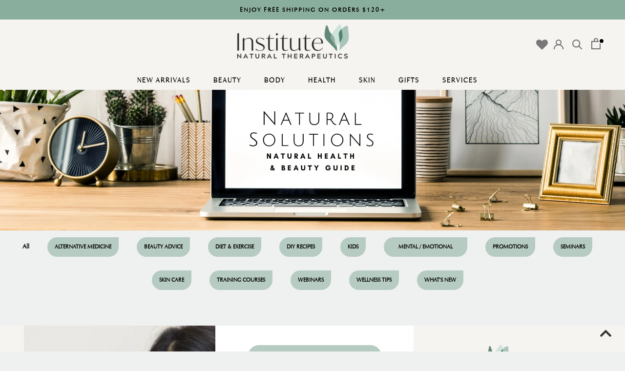

--- FILE ---
content_type: text/html; charset=utf-8
request_url: https://inttherapy.com/blogs/news/tagged/mental-emotional
body_size: 50854
content:
<!doctype html>

<html class="no-js" lang="en">
  <head><!--Content in content_for_header -->
<!--LayoutHub-Embed--><link rel="stylesheet" type="text/css" href="data:text/css;base64," media="all">
<!--LH--><!--/LayoutHub-Embed--><script src="https://cdn-widgetsrepository.yotpo.com/v1/loader/h9fKlPCkAQFdnHfKz9jaNVUNGekYqxJ8tR08KZzk" async></script>
    <link rel="preconnect" href="https://fonts.googleapis.com">
<link rel="preconnect" href="https://fonts.gstatic.com" crossorigin>
<link href="https://fonts.googleapis.com/css2?family=Karla:ital,wght@0,200..800;1,200..800&display=swap" rel="stylesheet">
<link rel="preconnect" href="https://fonts.googleapis.com">
<link rel="preconnect" href="https://fonts.gstatic.com" crossorigin>
<link href="https://fonts.googleapis.com/css2?family=Karla:ital,wght@0,200..800;1,200..800&family=Open+Sans:ital,wght@0,300..800;1,300..800&display=swap" rel="stylesheet">

    <meta name="p:domain_verify" content="7f4fa1ed2b157443139ffcf37e8dc690"/>
    <meta charset="utf-8"> 
    <meta http-equiv="X-UA-Compatible" content="IE=edge,chrome=1">
    <meta name="viewport" content="width=device-width, initial-scale=1.0, height=device-height, minimum-scale=1.0, maximum-scale=1.0">
    <meta name="theme-color" content="">

  

    <title>
      Health &amp; Beauty Guide &ndash; Tagged &quot;Mental / Emotional&quot; &ndash; Institute of Natural Therapeutics
    </title><meta name="description" content="Stay up to date on the latest health news, training, wellness services, and exclusive discounts for online shoppers."><link rel="canonical" href="https://inttherapy.com/blogs/news/tagged/mental-emotional"><link rel="shortcut icon" href="//inttherapy.com/cdn/shop/files/Untitled_design_2a29076f-dcdf-4f06-ad65-0297d78d86da_48x48.png?v=1668556132" type="image/png"><meta property="og:type" content="website">
  <meta property="og:title" content="Health &amp; Beauty Guide"><meta property="og:image" content="http://inttherapy.com/cdn/shop/files/Canva_-_Spa_Products_with_Orchids_1_grande.jpg?v=1613777310">
    <meta property="og:image:secure_url" content="https://inttherapy.com/cdn/shop/files/Canva_-_Spa_Products_with_Orchids_1_grande.jpg?v=1613777310"><meta property="og:description" content="Stay up to date on the latest health news, training, wellness services, and exclusive discounts for online shoppers."><meta property="og:url" content="https://inttherapy.com/blogs/news/tagged/mental-emotional">
<meta property="og:site_name" content="Institute of Natural Therapeutics"><meta name="twitter:card" content="summary"><meta name="twitter:title" content="Health &amp; Beauty Guide">
  <meta name="twitter:description" content="Stay up to date on the latest health news, training, wellness services, and exclusive discounts for online shoppers."><meta name="twitter:image" content="https://inttherapy.com/cdn/shop/files/Canva_-_Spa_Products_with_Orchids_1_600x600_crop_center.jpg?v=1613777310">
  
  



  <script>window.performance && window.performance.mark && window.performance.mark('shopify.content_for_header.start');</script><meta name="facebook-domain-verification" content="zfvupynj1h034u6gp13urp05wxs9n4">
<meta name="facebook-domain-verification" content="xf7qnnserpiycojhuq93o01d52a4gs">
<meta name="google-site-verification" content="5HB0AB2xHwY7OpK3jrXG5ROOZ4JKx__GrqG8lskWaKY">
<meta id="shopify-digital-wallet" name="shopify-digital-wallet" content="/10387410/digital_wallets/dialog">
<meta name="shopify-checkout-api-token" content="332b98f4bc5d01d438ae92b361d62890">
<meta id="in-context-paypal-metadata" data-shop-id="10387410" data-venmo-supported="false" data-environment="production" data-locale="en_US" data-paypal-v4="true" data-currency="USD">
<link rel="alternate" type="application/atom+xml" title="Feed" href="/blogs/news/tagged/mental-emotional.atom" />
<script async="async" src="/checkouts/internal/preloads.js?locale=en-US"></script>
<link rel="preconnect" href="https://shop.app" crossorigin="anonymous">
<script async="async" src="https://shop.app/checkouts/internal/preloads.js?locale=en-US&shop_id=10387410" crossorigin="anonymous"></script>
<script id="apple-pay-shop-capabilities" type="application/json">{"shopId":10387410,"countryCode":"US","currencyCode":"USD","merchantCapabilities":["supports3DS"],"merchantId":"gid:\/\/shopify\/Shop\/10387410","merchantName":"Institute of Natural Therapeutics","requiredBillingContactFields":["postalAddress","email","phone"],"requiredShippingContactFields":["postalAddress","email","phone"],"shippingType":"shipping","supportedNetworks":["visa","masterCard","amex","discover","elo","jcb"],"total":{"type":"pending","label":"Institute of Natural Therapeutics","amount":"1.00"},"shopifyPaymentsEnabled":true,"supportsSubscriptions":true}</script>
<script id="shopify-features" type="application/json">{"accessToken":"332b98f4bc5d01d438ae92b361d62890","betas":["rich-media-storefront-analytics"],"domain":"inttherapy.com","predictiveSearch":true,"shopId":10387410,"locale":"en"}</script>
<script>var Shopify = Shopify || {};
Shopify.shop = "int-therapy-wellness-shop.myshopify.com";
Shopify.locale = "en";
Shopify.currency = {"active":"USD","rate":"1.0"};
Shopify.country = "US";
Shopify.theme = {"name":"Prestige","id":78843936838,"schema_name":"Prestige","schema_version":"4.6.3","theme_store_id":null,"role":"main"};
Shopify.theme.handle = "null";
Shopify.theme.style = {"id":null,"handle":null};
Shopify.cdnHost = "inttherapy.com/cdn";
Shopify.routes = Shopify.routes || {};
Shopify.routes.root = "/";</script>
<script type="module">!function(o){(o.Shopify=o.Shopify||{}).modules=!0}(window);</script>
<script>!function(o){function n(){var o=[];function n(){o.push(Array.prototype.slice.apply(arguments))}return n.q=o,n}var t=o.Shopify=o.Shopify||{};t.loadFeatures=n(),t.autoloadFeatures=n()}(window);</script>
<script>
  window.ShopifyPay = window.ShopifyPay || {};
  window.ShopifyPay.apiHost = "shop.app\/pay";
  window.ShopifyPay.redirectState = null;
</script>
<script id="shop-js-analytics" type="application/json">{"pageType":"blog"}</script>
<script defer="defer" async type="module" src="//inttherapy.com/cdn/shopifycloud/shop-js/modules/v2/client.init-shop-cart-sync_D0dqhulL.en.esm.js"></script>
<script defer="defer" async type="module" src="//inttherapy.com/cdn/shopifycloud/shop-js/modules/v2/chunk.common_CpVO7qML.esm.js"></script>
<script type="module">
  await import("//inttherapy.com/cdn/shopifycloud/shop-js/modules/v2/client.init-shop-cart-sync_D0dqhulL.en.esm.js");
await import("//inttherapy.com/cdn/shopifycloud/shop-js/modules/v2/chunk.common_CpVO7qML.esm.js");

  window.Shopify.SignInWithShop?.initShopCartSync?.({"fedCMEnabled":true,"windoidEnabled":true});

</script>
<script>
  window.Shopify = window.Shopify || {};
  if (!window.Shopify.featureAssets) window.Shopify.featureAssets = {};
  window.Shopify.featureAssets['shop-js'] = {"shop-cart-sync":["modules/v2/client.shop-cart-sync_D9bwt38V.en.esm.js","modules/v2/chunk.common_CpVO7qML.esm.js"],"init-fed-cm":["modules/v2/client.init-fed-cm_BJ8NPuHe.en.esm.js","modules/v2/chunk.common_CpVO7qML.esm.js"],"init-shop-email-lookup-coordinator":["modules/v2/client.init-shop-email-lookup-coordinator_pVrP2-kG.en.esm.js","modules/v2/chunk.common_CpVO7qML.esm.js"],"shop-cash-offers":["modules/v2/client.shop-cash-offers_CNh7FWN-.en.esm.js","modules/v2/chunk.common_CpVO7qML.esm.js","modules/v2/chunk.modal_DKF6x0Jh.esm.js"],"init-shop-cart-sync":["modules/v2/client.init-shop-cart-sync_D0dqhulL.en.esm.js","modules/v2/chunk.common_CpVO7qML.esm.js"],"init-windoid":["modules/v2/client.init-windoid_DaoAelzT.en.esm.js","modules/v2/chunk.common_CpVO7qML.esm.js"],"shop-toast-manager":["modules/v2/client.shop-toast-manager_1DND8Tac.en.esm.js","modules/v2/chunk.common_CpVO7qML.esm.js"],"pay-button":["modules/v2/client.pay-button_CFeQi1r6.en.esm.js","modules/v2/chunk.common_CpVO7qML.esm.js"],"shop-button":["modules/v2/client.shop-button_Ca94MDdQ.en.esm.js","modules/v2/chunk.common_CpVO7qML.esm.js"],"shop-login-button":["modules/v2/client.shop-login-button_DPYNfp1Z.en.esm.js","modules/v2/chunk.common_CpVO7qML.esm.js","modules/v2/chunk.modal_DKF6x0Jh.esm.js"],"avatar":["modules/v2/client.avatar_BTnouDA3.en.esm.js"],"shop-follow-button":["modules/v2/client.shop-follow-button_BMKh4nJE.en.esm.js","modules/v2/chunk.common_CpVO7qML.esm.js","modules/v2/chunk.modal_DKF6x0Jh.esm.js"],"init-customer-accounts-sign-up":["modules/v2/client.init-customer-accounts-sign-up_CJXi5kRN.en.esm.js","modules/v2/client.shop-login-button_DPYNfp1Z.en.esm.js","modules/v2/chunk.common_CpVO7qML.esm.js","modules/v2/chunk.modal_DKF6x0Jh.esm.js"],"init-shop-for-new-customer-accounts":["modules/v2/client.init-shop-for-new-customer-accounts_BoBxkgWu.en.esm.js","modules/v2/client.shop-login-button_DPYNfp1Z.en.esm.js","modules/v2/chunk.common_CpVO7qML.esm.js","modules/v2/chunk.modal_DKF6x0Jh.esm.js"],"init-customer-accounts":["modules/v2/client.init-customer-accounts_DCuDTzpR.en.esm.js","modules/v2/client.shop-login-button_DPYNfp1Z.en.esm.js","modules/v2/chunk.common_CpVO7qML.esm.js","modules/v2/chunk.modal_DKF6x0Jh.esm.js"],"checkout-modal":["modules/v2/client.checkout-modal_U_3e4VxF.en.esm.js","modules/v2/chunk.common_CpVO7qML.esm.js","modules/v2/chunk.modal_DKF6x0Jh.esm.js"],"lead-capture":["modules/v2/client.lead-capture_DEgn0Z8u.en.esm.js","modules/v2/chunk.common_CpVO7qML.esm.js","modules/v2/chunk.modal_DKF6x0Jh.esm.js"],"shop-login":["modules/v2/client.shop-login_CoM5QKZ_.en.esm.js","modules/v2/chunk.common_CpVO7qML.esm.js","modules/v2/chunk.modal_DKF6x0Jh.esm.js"],"payment-terms":["modules/v2/client.payment-terms_BmrqWn8r.en.esm.js","modules/v2/chunk.common_CpVO7qML.esm.js","modules/v2/chunk.modal_DKF6x0Jh.esm.js"]};
</script>
<script>(function() {
  var isLoaded = false;
  function asyncLoad() {
    if (isLoaded) return;
    isLoaded = true;
    var urls = ["https:\/\/tabs.stationmade.com\/registered-scripts\/tabs-by-station.js?shop=int-therapy-wellness-shop.myshopify.com","https:\/\/cdn.shopify.com\/s\/files\/1\/1038\/7410\/t\/29\/assets\/globo.formbuilder.init.js?v=1632424302\u0026shop=int-therapy-wellness-shop.myshopify.com","https:\/\/cdn-widgetsrepository.yotpo.com\/v1\/loader\/h9fKlPCkAQFdnHfKz9jaNVUNGekYqxJ8tR08KZzk?shop=int-therapy-wellness-shop.myshopify.com"];
    for (var i = 0; i < urls.length; i++) {
      var s = document.createElement('script');
      s.type = 'text/javascript';
      s.async = true;
      s.src = urls[i];
      var x = document.getElementsByTagName('script')[0];
      x.parentNode.insertBefore(s, x);
    }
  };
  if(window.attachEvent) {
    window.attachEvent('onload', asyncLoad);
  } else {
    window.addEventListener('load', asyncLoad, false);
  }
})();</script>
<script id="__st">var __st={"a":10387410,"offset":-18000,"reqid":"e12fa7c1-f9ea-4372-b9d5-1d6fd2c4ed49-1764026406","pageurl":"inttherapy.com\/blogs\/news\/tagged\/mental-emotional","s":"blogs-30444932","u":"c6748cedc410","p":"blog","rtyp":"blog","rid":30444932};</script>
<script>window.ShopifyPaypalV4VisibilityTracking = true;</script>
<script id="captcha-bootstrap">!function(){'use strict';const t='contact',e='account',n='new_comment',o=[[t,t],['blogs',n],['comments',n],[t,'customer']],c=[[e,'customer_login'],[e,'guest_login'],[e,'recover_customer_password'],[e,'create_customer']],r=t=>t.map((([t,e])=>`form[action*='/${t}']:not([data-nocaptcha='true']) input[name='form_type'][value='${e}']`)).join(','),a=t=>()=>t?[...document.querySelectorAll(t)].map((t=>t.form)):[];function s(){const t=[...o],e=r(t);return a(e)}const i='password',u='form_key',d=['recaptcha-v3-token','g-recaptcha-response','h-captcha-response',i],f=()=>{try{return window.sessionStorage}catch{return}},m='__shopify_v',_=t=>t.elements[u];function p(t,e,n=!1){try{const o=window.sessionStorage,c=JSON.parse(o.getItem(e)),{data:r}=function(t){const{data:e,action:n}=t;return t[m]||n?{data:e,action:n}:{data:t,action:n}}(c);for(const[e,n]of Object.entries(r))t.elements[e]&&(t.elements[e].value=n);n&&o.removeItem(e)}catch(o){console.error('form repopulation failed',{error:o})}}const l='form_type',E='cptcha';function T(t){t.dataset[E]=!0}const w=window,h=w.document,L='Shopify',v='ce_forms',y='captcha';let A=!1;((t,e)=>{const n=(g='f06e6c50-85a8-45c8-87d0-21a2b65856fe',I='https://cdn.shopify.com/shopifycloud/storefront-forms-hcaptcha/ce_storefront_forms_captcha_hcaptcha.v1.5.2.iife.js',D={infoText:'Protected by hCaptcha',privacyText:'Privacy',termsText:'Terms'},(t,e,n)=>{const o=w[L][v],c=o.bindForm;if(c)return c(t,g,e,D).then(n);var r;o.q.push([[t,g,e,D],n]),r=I,A||(h.body.append(Object.assign(h.createElement('script'),{id:'captcha-provider',async:!0,src:r})),A=!0)});var g,I,D;w[L]=w[L]||{},w[L][v]=w[L][v]||{},w[L][v].q=[],w[L][y]=w[L][y]||{},w[L][y].protect=function(t,e){n(t,void 0,e),T(t)},Object.freeze(w[L][y]),function(t,e,n,w,h,L){const[v,y,A,g]=function(t,e,n){const i=e?o:[],u=t?c:[],d=[...i,...u],f=r(d),m=r(i),_=r(d.filter((([t,e])=>n.includes(e))));return[a(f),a(m),a(_),s()]}(w,h,L),I=t=>{const e=t.target;return e instanceof HTMLFormElement?e:e&&e.form},D=t=>v().includes(t);t.addEventListener('submit',(t=>{const e=I(t);if(!e)return;const n=D(e)&&!e.dataset.hcaptchaBound&&!e.dataset.recaptchaBound,o=_(e),c=g().includes(e)&&(!o||!o.value);(n||c)&&t.preventDefault(),c&&!n&&(function(t){try{if(!f())return;!function(t){const e=f();if(!e)return;const n=_(t);if(!n)return;const o=n.value;o&&e.removeItem(o)}(t);const e=Array.from(Array(32),(()=>Math.random().toString(36)[2])).join('');!function(t,e){_(t)||t.append(Object.assign(document.createElement('input'),{type:'hidden',name:u})),t.elements[u].value=e}(t,e),function(t,e){const n=f();if(!n)return;const o=[...t.querySelectorAll(`input[type='${i}']`)].map((({name:t})=>t)),c=[...d,...o],r={};for(const[a,s]of new FormData(t).entries())c.includes(a)||(r[a]=s);n.setItem(e,JSON.stringify({[m]:1,action:t.action,data:r}))}(t,e)}catch(e){console.error('failed to persist form',e)}}(e),e.submit())}));const S=(t,e)=>{t&&!t.dataset[E]&&(n(t,e.some((e=>e===t))),T(t))};for(const o of['focusin','change'])t.addEventListener(o,(t=>{const e=I(t);D(e)&&S(e,y())}));const B=e.get('form_key'),M=e.get(l),P=B&&M;t.addEventListener('DOMContentLoaded',(()=>{const t=y();if(P)for(const e of t)e.elements[l].value===M&&p(e,B);[...new Set([...A(),...v().filter((t=>'true'===t.dataset.shopifyCaptcha))])].forEach((e=>S(e,t)))}))}(h,new URLSearchParams(w.location.search),n,t,e,['guest_login'])})(!0,!0)}();</script>
<script integrity="sha256-52AcMU7V7pcBOXWImdc/TAGTFKeNjmkeM1Pvks/DTgc=" data-source-attribution="shopify.loadfeatures" defer="defer" src="//inttherapy.com/cdn/shopifycloud/storefront/assets/storefront/load_feature-81c60534.js" crossorigin="anonymous"></script>
<script crossorigin="anonymous" defer="defer" src="//inttherapy.com/cdn/shopifycloud/storefront/assets/shopify_pay/storefront-65b4c6d7.js?v=20250812"></script>
<script data-source-attribution="shopify.dynamic_checkout.dynamic.init">var Shopify=Shopify||{};Shopify.PaymentButton=Shopify.PaymentButton||{isStorefrontPortableWallets:!0,init:function(){window.Shopify.PaymentButton.init=function(){};var t=document.createElement("script");t.src="https://inttherapy.com/cdn/shopifycloud/portable-wallets/latest/portable-wallets.en.js",t.type="module",document.head.appendChild(t)}};
</script>
<script data-source-attribution="shopify.dynamic_checkout.buyer_consent">
  function portableWalletsHideBuyerConsent(e){var t=document.getElementById("shopify-buyer-consent"),n=document.getElementById("shopify-subscription-policy-button");t&&n&&(t.classList.add("hidden"),t.setAttribute("aria-hidden","true"),n.removeEventListener("click",e))}function portableWalletsShowBuyerConsent(e){var t=document.getElementById("shopify-buyer-consent"),n=document.getElementById("shopify-subscription-policy-button");t&&n&&(t.classList.remove("hidden"),t.removeAttribute("aria-hidden"),n.addEventListener("click",e))}window.Shopify?.PaymentButton&&(window.Shopify.PaymentButton.hideBuyerConsent=portableWalletsHideBuyerConsent,window.Shopify.PaymentButton.showBuyerConsent=portableWalletsShowBuyerConsent);
</script>
<script data-source-attribution="shopify.dynamic_checkout.cart.bootstrap">document.addEventListener("DOMContentLoaded",(function(){function t(){return document.querySelector("shopify-accelerated-checkout-cart, shopify-accelerated-checkout")}if(t())Shopify.PaymentButton.init();else{new MutationObserver((function(e,n){t()&&(Shopify.PaymentButton.init(),n.disconnect())})).observe(document.body,{childList:!0,subtree:!0})}}));
</script>
<link id="shopify-accelerated-checkout-styles" rel="stylesheet" media="screen" href="https://inttherapy.com/cdn/shopifycloud/portable-wallets/latest/accelerated-checkout-backwards-compat.css" crossorigin="anonymous">
<style id="shopify-accelerated-checkout-cart">
        #shopify-buyer-consent {
  margin-top: 1em;
  display: inline-block;
  width: 100%;
}

#shopify-buyer-consent.hidden {
  display: none;
}

#shopify-subscription-policy-button {
  background: none;
  border: none;
  padding: 0;
  text-decoration: underline;
  font-size: inherit;
  cursor: pointer;
}

#shopify-subscription-policy-button::before {
  box-shadow: none;
}

      </style>

<script>window.performance && window.performance.mark && window.performance.mark('shopify.content_for_header.end');</script>

    <link rel="stylesheet" href="//inttherapy.com/cdn/shop/t/29/assets/theme.css?v=2834015634211817571763920934">
 
    <script>
      // This allows to expose several variables to the global scope, to be used in scripts
      window.theme = {
        template: "blog",
        localeRootUrl: '',
        shopCurrency: "USD",
        moneyFormat: "${{ amount }}",
        moneyWithCurrencyFormat: "${{ amount }} USD",
        useNativeMultiCurrency: false,
        currencyConversionEnabled: false,
        currencyConversionMoneyFormat: "money_format",
        currencyConversionRoundAmounts: false,
        productImageSize: "square",
        searchMode: "product",
        showPageTransition: true,
        showElementStaggering: true,
        showImageZooming: true
      };

      window.languages = {
        cartAddNote: "Add Order Note or Gift Message",
        cartEditNote: "Edit Order Note",
        productImageLoadingError: "This image could not be loaded. Please try to reload the page.",
        productFormAddToCart: "Add to Bag",
        productFormUnavailable: "Currently Unavailable",
        productFormSoldOut: "Sold Out",
        shippingEstimatorOneResult: "1 option available:",
        shippingEstimatorMoreResults: "{{count}} options available:",
        shippingEstimatorNoResults: "We may not ship to your country, please call us directly to find out more."
      };

      window.lazySizesConfig = {
        loadHidden: false,
        hFac: 0.5,
        expFactor: 2,
        ricTimeout: 150,
        lazyClass: 'Image--lazyLoad',
        loadingClass: 'Image--lazyLoading',
        loadedClass: 'Image--lazyLoaded'
      };

      document.documentElement.className = document.documentElement.className.replace('no-js', 'js');
      document.documentElement.style.setProperty('--window-height', window.innerHeight + 'px');

      // We do a quick detection of some features (we could use Modernizr but for so little...)
      (function() {
        document.documentElement.className += ((window.CSS && window.CSS.supports('(position: sticky) or (position: -webkit-sticky)')) ? ' supports-sticky' : ' no-supports-sticky');
        document.documentElement.className += (window.matchMedia('(-moz-touch-enabled: 1), (hover: none)')).matches ? ' no-supports-hover' : ' supports-hover';
      }());
    </script>

    <script src="//inttherapy.com/cdn/shop/t/29/assets/lazysizes.min.js?v=174358363404432586981700597633" async></script>

    
<script src="https://polyfill-fastly.net/v3/polyfill.min.js?unknown=polyfill&features=fetch,Element.prototype.closest,Element.prototype.remove,Element.prototype.classList,Array.prototype.includes,Array.prototype.fill,Object.assign,CustomEvent,IntersectionObserver,IntersectionObserverEntry,URL" defer></script>
    <script src="//inttherapy.com/cdn/shop/t/29/assets/libs.min.js?v=26178543184394469741582299825" defer></script>
    <script src="//inttherapy.com/cdn/shop/t/29/assets/theme.min.js?v=13803017703348374621583342512" defer></script>
    <script src="//inttherapy.com/cdn/shop/t/29/assets/custom.js?v=88534880483492912451583345081" defer></script>


    <script>
      (function () {
        window.onpageshow = function() {
          if (window.theme.showPageTransition) {
            var pageTransition = document.querySelector('.PageTransition');

            if (pageTransition) {
              pageTransition.style.visibility = 'visible';
              pageTransition.style.opacity = '0';
            }
          }

          // When the page is loaded from the cache, we have to reload the cart content
          document.documentElement.dispatchEvent(new CustomEvent('cart:refresh', {
            bubbles: true
          }));
        };
      })();
      
    </script>

    


  <script type="application/ld+json">
  {
    "@context": "http://schema.org",
    "@type": "BreadcrumbList",
  "itemListElement": [{
      "@type": "ListItem",
      "position": 1,
      "name": "Translation missing: en.general.breadcrumb.home",
      "item": "https://inttherapy.com"
    },{
          "@type": "ListItem",
          "position": 2,
          "name": "Health \u0026 Beauty Guide",
          "item": "https://inttherapy.com/blogs/news"
        }]
  }
  </script>

    <script src="https://cdnjs.cloudflare.com/ajax/libs/jquery/3.2.1/jquery.min.js"></script>
   <script src="https://ajax.googleapis.com/ajax/libs/jquery/3.4.1/jquery.min.js"></script>
 <!-- BEGIN app block: shopify://apps/yotpo-product-reviews/blocks/settings/eb7dfd7d-db44-4334-bc49-c893b51b36cf -->


<script type="text/javascript">
  (function e(){var e=document.createElement("script");
  e.type="text/javascript",e.async=true,
  e.src="//staticw2.yotpo.com//widget.js?lang=en";
  var t=document.getElementsByTagName("script")[0];
  t.parentNode.insertBefore(e,t)})();
</script>



  
<!-- END app block --><script src="https://cdn.shopify.com/extensions/019aa4a5-9791-7186-bf44-fc96610a0655/wishlist-shopify-app-589/assets/wishlistcollections.js" type="text/javascript" defer="defer"></script>
<link href="https://cdn.shopify.com/extensions/019aa4a5-9791-7186-bf44-fc96610a0655/wishlist-shopify-app-589/assets/wishlistcollections.css" rel="stylesheet" type="text/css" media="all">
<link href="https://monorail-edge.shopifysvc.com" rel="dns-prefetch">
<script>(function(){if ("sendBeacon" in navigator && "performance" in window) {try {var session_token_from_headers = performance.getEntriesByType('navigation')[0].serverTiming.find(x => x.name == '_s').description;} catch {var session_token_from_headers = undefined;}var session_cookie_matches = document.cookie.match(/_shopify_s=([^;]*)/);var session_token_from_cookie = session_cookie_matches && session_cookie_matches.length === 2 ? session_cookie_matches[1] : "";var session_token = session_token_from_headers || session_token_from_cookie || "";function handle_abandonment_event(e) {var entries = performance.getEntries().filter(function(entry) {return /monorail-edge.shopifysvc.com/.test(entry.name);});if (!window.abandonment_tracked && entries.length === 0) {window.abandonment_tracked = true;var currentMs = Date.now();var navigation_start = performance.timing.navigationStart;var payload = {shop_id: 10387410,url: window.location.href,navigation_start,duration: currentMs - navigation_start,session_token,page_type: "blog"};window.navigator.sendBeacon("https://monorail-edge.shopifysvc.com/v1/produce", JSON.stringify({schema_id: "online_store_buyer_site_abandonment/1.1",payload: payload,metadata: {event_created_at_ms: currentMs,event_sent_at_ms: currentMs}}));}}window.addEventListener('pagehide', handle_abandonment_event);}}());</script>
<script id="web-pixels-manager-setup">(function e(e,d,r,n,o){if(void 0===o&&(o={}),!Boolean(null===(a=null===(i=window.Shopify)||void 0===i?void 0:i.analytics)||void 0===a?void 0:a.replayQueue)){var i,a;window.Shopify=window.Shopify||{};var t=window.Shopify;t.analytics=t.analytics||{};var s=t.analytics;s.replayQueue=[],s.publish=function(e,d,r){return s.replayQueue.push([e,d,r]),!0};try{self.performance.mark("wpm:start")}catch(e){}var l=function(){var e={modern:/Edge?\/(1{2}[4-9]|1[2-9]\d|[2-9]\d{2}|\d{4,})\.\d+(\.\d+|)|Firefox\/(1{2}[4-9]|1[2-9]\d|[2-9]\d{2}|\d{4,})\.\d+(\.\d+|)|Chrom(ium|e)\/(9{2}|\d{3,})\.\d+(\.\d+|)|(Maci|X1{2}).+ Version\/(15\.\d+|(1[6-9]|[2-9]\d|\d{3,})\.\d+)([,.]\d+|)( \(\w+\)|)( Mobile\/\w+|) Safari\/|Chrome.+OPR\/(9{2}|\d{3,})\.\d+\.\d+|(CPU[ +]OS|iPhone[ +]OS|CPU[ +]iPhone|CPU IPhone OS|CPU iPad OS)[ +]+(15[._]\d+|(1[6-9]|[2-9]\d|\d{3,})[._]\d+)([._]\d+|)|Android:?[ /-](13[3-9]|1[4-9]\d|[2-9]\d{2}|\d{4,})(\.\d+|)(\.\d+|)|Android.+Firefox\/(13[5-9]|1[4-9]\d|[2-9]\d{2}|\d{4,})\.\d+(\.\d+|)|Android.+Chrom(ium|e)\/(13[3-9]|1[4-9]\d|[2-9]\d{2}|\d{4,})\.\d+(\.\d+|)|SamsungBrowser\/([2-9]\d|\d{3,})\.\d+/,legacy:/Edge?\/(1[6-9]|[2-9]\d|\d{3,})\.\d+(\.\d+|)|Firefox\/(5[4-9]|[6-9]\d|\d{3,})\.\d+(\.\d+|)|Chrom(ium|e)\/(5[1-9]|[6-9]\d|\d{3,})\.\d+(\.\d+|)([\d.]+$|.*Safari\/(?![\d.]+ Edge\/[\d.]+$))|(Maci|X1{2}).+ Version\/(10\.\d+|(1[1-9]|[2-9]\d|\d{3,})\.\d+)([,.]\d+|)( \(\w+\)|)( Mobile\/\w+|) Safari\/|Chrome.+OPR\/(3[89]|[4-9]\d|\d{3,})\.\d+\.\d+|(CPU[ +]OS|iPhone[ +]OS|CPU[ +]iPhone|CPU IPhone OS|CPU iPad OS)[ +]+(10[._]\d+|(1[1-9]|[2-9]\d|\d{3,})[._]\d+)([._]\d+|)|Android:?[ /-](13[3-9]|1[4-9]\d|[2-9]\d{2}|\d{4,})(\.\d+|)(\.\d+|)|Mobile Safari.+OPR\/([89]\d|\d{3,})\.\d+\.\d+|Android.+Firefox\/(13[5-9]|1[4-9]\d|[2-9]\d{2}|\d{4,})\.\d+(\.\d+|)|Android.+Chrom(ium|e)\/(13[3-9]|1[4-9]\d|[2-9]\d{2}|\d{4,})\.\d+(\.\d+|)|Android.+(UC? ?Browser|UCWEB|U3)[ /]?(15\.([5-9]|\d{2,})|(1[6-9]|[2-9]\d|\d{3,})\.\d+)\.\d+|SamsungBrowser\/(5\.\d+|([6-9]|\d{2,})\.\d+)|Android.+MQ{2}Browser\/(14(\.(9|\d{2,})|)|(1[5-9]|[2-9]\d|\d{3,})(\.\d+|))(\.\d+|)|K[Aa][Ii]OS\/(3\.\d+|([4-9]|\d{2,})\.\d+)(\.\d+|)/},d=e.modern,r=e.legacy,n=navigator.userAgent;return n.match(d)?"modern":n.match(r)?"legacy":"unknown"}(),u="modern"===l?"modern":"legacy",c=(null!=n?n:{modern:"",legacy:""})[u],f=function(e){return[e.baseUrl,"/wpm","/b",e.hashVersion,"modern"===e.buildTarget?"m":"l",".js"].join("")}({baseUrl:d,hashVersion:r,buildTarget:u}),m=function(e){var d=e.version,r=e.bundleTarget,n=e.surface,o=e.pageUrl,i=e.monorailEndpoint;return{emit:function(e){var a=e.status,t=e.errorMsg,s=(new Date).getTime(),l=JSON.stringify({metadata:{event_sent_at_ms:s},events:[{schema_id:"web_pixels_manager_load/3.1",payload:{version:d,bundle_target:r,page_url:o,status:a,surface:n,error_msg:t},metadata:{event_created_at_ms:s}}]});if(!i)return console&&console.warn&&console.warn("[Web Pixels Manager] No Monorail endpoint provided, skipping logging."),!1;try{return self.navigator.sendBeacon.bind(self.navigator)(i,l)}catch(e){}var u=new XMLHttpRequest;try{return u.open("POST",i,!0),u.setRequestHeader("Content-Type","text/plain"),u.send(l),!0}catch(e){return console&&console.warn&&console.warn("[Web Pixels Manager] Got an unhandled error while logging to Monorail."),!1}}}}({version:r,bundleTarget:l,surface:e.surface,pageUrl:self.location.href,monorailEndpoint:e.monorailEndpoint});try{o.browserTarget=l,function(e){var d=e.src,r=e.async,n=void 0===r||r,o=e.onload,i=e.onerror,a=e.sri,t=e.scriptDataAttributes,s=void 0===t?{}:t,l=document.createElement("script"),u=document.querySelector("head"),c=document.querySelector("body");if(l.async=n,l.src=d,a&&(l.integrity=a,l.crossOrigin="anonymous"),s)for(var f in s)if(Object.prototype.hasOwnProperty.call(s,f))try{l.dataset[f]=s[f]}catch(e){}if(o&&l.addEventListener("load",o),i&&l.addEventListener("error",i),u)u.appendChild(l);else{if(!c)throw new Error("Did not find a head or body element to append the script");c.appendChild(l)}}({src:f,async:!0,onload:function(){if(!function(){var e,d;return Boolean(null===(d=null===(e=window.Shopify)||void 0===e?void 0:e.analytics)||void 0===d?void 0:d.initialized)}()){var d=window.webPixelsManager.init(e)||void 0;if(d){var r=window.Shopify.analytics;r.replayQueue.forEach((function(e){var r=e[0],n=e[1],o=e[2];d.publishCustomEvent(r,n,o)})),r.replayQueue=[],r.publish=d.publishCustomEvent,r.visitor=d.visitor,r.initialized=!0}}},onerror:function(){return m.emit({status:"failed",errorMsg:"".concat(f," has failed to load")})},sri:function(e){var d=/^sha384-[A-Za-z0-9+/=]+$/;return"string"==typeof e&&d.test(e)}(c)?c:"",scriptDataAttributes:o}),m.emit({status:"loading"})}catch(e){m.emit({status:"failed",errorMsg:(null==e?void 0:e.message)||"Unknown error"})}}})({shopId: 10387410,storefrontBaseUrl: "https://inttherapy.com",extensionsBaseUrl: "https://extensions.shopifycdn.com/cdn/shopifycloud/web-pixels-manager",monorailEndpoint: "https://monorail-edge.shopifysvc.com/unstable/produce_batch",surface: "storefront-renderer",enabledBetaFlags: ["2dca8a86"],webPixelsConfigList: [{"id":"797507654","configuration":"{\"swymApiEndpoint\":\"https:\/\/swymstore-v3free-01.swymrelay.com\",\"swymTier\":\"v3free-01\"}","eventPayloadVersion":"v1","runtimeContext":"STRICT","scriptVersion":"5b6f6917e306bc7f24523662663331c0","type":"APP","apiClientId":1350849,"privacyPurposes":["ANALYTICS","MARKETING","PREFERENCES"],"dataSharingAdjustments":{"protectedCustomerApprovalScopes":["read_customer_email","read_customer_name","read_customer_personal_data","read_customer_phone"]}},{"id":"481787974","configuration":"{\"config\":\"{\\\"pixel_id\\\":\\\"GT-55BQ5GH\\\",\\\"target_country\\\":\\\"US\\\",\\\"gtag_events\\\":[{\\\"type\\\":\\\"purchase\\\",\\\"action_label\\\":\\\"MC-LQBRCNWVGK\\\"},{\\\"type\\\":\\\"page_view\\\",\\\"action_label\\\":\\\"MC-LQBRCNWVGK\\\"},{\\\"type\\\":\\\"view_item\\\",\\\"action_label\\\":\\\"MC-LQBRCNWVGK\\\"}],\\\"enable_monitoring_mode\\\":false}\"}","eventPayloadVersion":"v1","runtimeContext":"OPEN","scriptVersion":"b2a88bafab3e21179ed38636efcd8a93","type":"APP","apiClientId":1780363,"privacyPurposes":[],"dataSharingAdjustments":{"protectedCustomerApprovalScopes":["read_customer_address","read_customer_email","read_customer_name","read_customer_personal_data","read_customer_phone"]}},{"id":"111968326","configuration":"{\"pixel_id\":\"101580967136025\",\"pixel_type\":\"facebook_pixel\",\"metaapp_system_user_token\":\"-\"}","eventPayloadVersion":"v1","runtimeContext":"OPEN","scriptVersion":"ca16bc87fe92b6042fbaa3acc2fbdaa6","type":"APP","apiClientId":2329312,"privacyPurposes":["ANALYTICS","MARKETING","SALE_OF_DATA"],"dataSharingAdjustments":{"protectedCustomerApprovalScopes":["read_customer_address","read_customer_email","read_customer_name","read_customer_personal_data","read_customer_phone"]}},{"id":"96862278","eventPayloadVersion":"v1","runtimeContext":"LAX","scriptVersion":"1","type":"CUSTOM","privacyPurposes":["ANALYTICS"],"name":"Google Analytics tag (migrated)"},{"id":"shopify-app-pixel","configuration":"{}","eventPayloadVersion":"v1","runtimeContext":"STRICT","scriptVersion":"0450","apiClientId":"shopify-pixel","type":"APP","privacyPurposes":["ANALYTICS","MARKETING"]},{"id":"shopify-custom-pixel","eventPayloadVersion":"v1","runtimeContext":"LAX","scriptVersion":"0450","apiClientId":"shopify-pixel","type":"CUSTOM","privacyPurposes":["ANALYTICS","MARKETING"]}],isMerchantRequest: false,initData: {"shop":{"name":"Institute of Natural Therapeutics","paymentSettings":{"currencyCode":"USD"},"myshopifyDomain":"int-therapy-wellness-shop.myshopify.com","countryCode":"US","storefrontUrl":"https:\/\/inttherapy.com"},"customer":null,"cart":null,"checkout":null,"productVariants":[],"purchasingCompany":null},},"https://inttherapy.com/cdn","ae1676cfwd2530674p4253c800m34e853cb",{"modern":"","legacy":""},{"shopId":"10387410","storefrontBaseUrl":"https:\/\/inttherapy.com","extensionBaseUrl":"https:\/\/extensions.shopifycdn.com\/cdn\/shopifycloud\/web-pixels-manager","surface":"storefront-renderer","enabledBetaFlags":"[\"2dca8a86\"]","isMerchantRequest":"false","hashVersion":"ae1676cfwd2530674p4253c800m34e853cb","publish":"custom","events":"[[\"page_viewed\",{}]]"});</script><script>
  window.ShopifyAnalytics = window.ShopifyAnalytics || {};
  window.ShopifyAnalytics.meta = window.ShopifyAnalytics.meta || {};
  window.ShopifyAnalytics.meta.currency = 'USD';
  var meta = {"page":{"pageType":"blog","resourceType":"blog","resourceId":30444932}};
  for (var attr in meta) {
    window.ShopifyAnalytics.meta[attr] = meta[attr];
  }
</script>
<script class="analytics">
  (function () {
    var customDocumentWrite = function(content) {
      var jquery = null;

      if (window.jQuery) {
        jquery = window.jQuery;
      } else if (window.Checkout && window.Checkout.$) {
        jquery = window.Checkout.$;
      }

      if (jquery) {
        jquery('body').append(content);
      }
    };

    var hasLoggedConversion = function(token) {
      if (token) {
        return document.cookie.indexOf('loggedConversion=' + token) !== -1;
      }
      return false;
    }

    var setCookieIfConversion = function(token) {
      if (token) {
        var twoMonthsFromNow = new Date(Date.now());
        twoMonthsFromNow.setMonth(twoMonthsFromNow.getMonth() + 2);

        document.cookie = 'loggedConversion=' + token + '; expires=' + twoMonthsFromNow;
      }
    }

    var trekkie = window.ShopifyAnalytics.lib = window.trekkie = window.trekkie || [];
    if (trekkie.integrations) {
      return;
    }
    trekkie.methods = [
      'identify',
      'page',
      'ready',
      'track',
      'trackForm',
      'trackLink'
    ];
    trekkie.factory = function(method) {
      return function() {
        var args = Array.prototype.slice.call(arguments);
        args.unshift(method);
        trekkie.push(args);
        return trekkie;
      };
    };
    for (var i = 0; i < trekkie.methods.length; i++) {
      var key = trekkie.methods[i];
      trekkie[key] = trekkie.factory(key);
    }
    trekkie.load = function(config) {
      trekkie.config = config || {};
      trekkie.config.initialDocumentCookie = document.cookie;
      var first = document.getElementsByTagName('script')[0];
      var script = document.createElement('script');
      script.type = 'text/javascript';
      script.onerror = function(e) {
        var scriptFallback = document.createElement('script');
        scriptFallback.type = 'text/javascript';
        scriptFallback.onerror = function(error) {
                var Monorail = {
      produce: function produce(monorailDomain, schemaId, payload) {
        var currentMs = new Date().getTime();
        var event = {
          schema_id: schemaId,
          payload: payload,
          metadata: {
            event_created_at_ms: currentMs,
            event_sent_at_ms: currentMs
          }
        };
        return Monorail.sendRequest("https://" + monorailDomain + "/v1/produce", JSON.stringify(event));
      },
      sendRequest: function sendRequest(endpointUrl, payload) {
        // Try the sendBeacon API
        if (window && window.navigator && typeof window.navigator.sendBeacon === 'function' && typeof window.Blob === 'function' && !Monorail.isIos12()) {
          var blobData = new window.Blob([payload], {
            type: 'text/plain'
          });

          if (window.navigator.sendBeacon(endpointUrl, blobData)) {
            return true;
          } // sendBeacon was not successful

        } // XHR beacon

        var xhr = new XMLHttpRequest();

        try {
          xhr.open('POST', endpointUrl);
          xhr.setRequestHeader('Content-Type', 'text/plain');
          xhr.send(payload);
        } catch (e) {
          console.log(e);
        }

        return false;
      },
      isIos12: function isIos12() {
        return window.navigator.userAgent.lastIndexOf('iPhone; CPU iPhone OS 12_') !== -1 || window.navigator.userAgent.lastIndexOf('iPad; CPU OS 12_') !== -1;
      }
    };
    Monorail.produce('monorail-edge.shopifysvc.com',
      'trekkie_storefront_load_errors/1.1',
      {shop_id: 10387410,
      theme_id: 78843936838,
      app_name: "storefront",
      context_url: window.location.href,
      source_url: "//inttherapy.com/cdn/s/trekkie.storefront.3c703df509f0f96f3237c9daa54e2777acf1a1dd.min.js"});

        };
        scriptFallback.async = true;
        scriptFallback.src = '//inttherapy.com/cdn/s/trekkie.storefront.3c703df509f0f96f3237c9daa54e2777acf1a1dd.min.js';
        first.parentNode.insertBefore(scriptFallback, first);
      };
      script.async = true;
      script.src = '//inttherapy.com/cdn/s/trekkie.storefront.3c703df509f0f96f3237c9daa54e2777acf1a1dd.min.js';
      first.parentNode.insertBefore(script, first);
    };
    trekkie.load(
      {"Trekkie":{"appName":"storefront","development":false,"defaultAttributes":{"shopId":10387410,"isMerchantRequest":null,"themeId":78843936838,"themeCityHash":"16975873585470708983","contentLanguage":"en","currency":"USD","eventMetadataId":"d95418c7-4854-4f5f-818b-31409ce3bd5a"},"isServerSideCookieWritingEnabled":true,"monorailRegion":"shop_domain","enabledBetaFlags":["f0df213a"]},"Session Attribution":{},"S2S":{"facebookCapiEnabled":false,"source":"trekkie-storefront-renderer","apiClientId":580111}}
    );

    var loaded = false;
    trekkie.ready(function() {
      if (loaded) return;
      loaded = true;

      window.ShopifyAnalytics.lib = window.trekkie;

      var originalDocumentWrite = document.write;
      document.write = customDocumentWrite;
      try { window.ShopifyAnalytics.merchantGoogleAnalytics.call(this); } catch(error) {};
      document.write = originalDocumentWrite;

      window.ShopifyAnalytics.lib.page(null,{"pageType":"blog","resourceType":"blog","resourceId":30444932,"shopifyEmitted":true});

      var match = window.location.pathname.match(/checkouts\/(.+)\/(thank_you|post_purchase)/)
      var token = match? match[1]: undefined;
      if (!hasLoggedConversion(token)) {
        setCookieIfConversion(token);
        
      }
    });


        var eventsListenerScript = document.createElement('script');
        eventsListenerScript.async = true;
        eventsListenerScript.src = "//inttherapy.com/cdn/shopifycloud/storefront/assets/shop_events_listener-3da45d37.js";
        document.getElementsByTagName('head')[0].appendChild(eventsListenerScript);

})();</script>
  <script>
  if (!window.ga || (window.ga && typeof window.ga !== 'function')) {
    window.ga = function ga() {
      (window.ga.q = window.ga.q || []).push(arguments);
      if (window.Shopify && window.Shopify.analytics && typeof window.Shopify.analytics.publish === 'function') {
        window.Shopify.analytics.publish("ga_stub_called", {}, {sendTo: "google_osp_migration"});
      }
      console.error("Shopify's Google Analytics stub called with:", Array.from(arguments), "\nSee https://help.shopify.com/manual/promoting-marketing/pixels/pixel-migration#google for more information.");
    };
    if (window.Shopify && window.Shopify.analytics && typeof window.Shopify.analytics.publish === 'function') {
      window.Shopify.analytics.publish("ga_stub_initialized", {}, {sendTo: "google_osp_migration"});
    }
  }
</script>
<script
  defer
  src="https://inttherapy.com/cdn/shopifycloud/perf-kit/shopify-perf-kit-2.1.2.min.js"
  data-application="storefront-renderer"
  data-shop-id="10387410"
  data-render-region="gcp-us-central1"
  data-page-type="blog"
  data-theme-instance-id="78843936838"
  data-theme-name="Prestige"
  data-theme-version="4.6.3"
  data-monorail-region="shop_domain"
  data-resource-timing-sampling-rate="10"
  data-shs="true"
  data-shs-beacon="true"
  data-shs-export-with-fetch="true"
  data-shs-logs-sample-rate="1"
></script>
</head>
<script>
	var Globo = Globo || {};
    var globoFormbuilderRecaptchaInit = function(){};
    Globo.FormBuilder = Globo.FormBuilder || {};
    Globo.FormBuilder.url = "https://form.globosoftware.net";
    Globo.FormBuilder.shop = {
        settings : {
            reCaptcha : {
                siteKey : '6LdYgN8ZAAAAAHv8S3ogFHRWdK83Unf9xuIcFxJ3',
                recaptchaType : 'v2',
                languageCode : 'en'
            },
            hideWaterMark : false,
            encryptionFormId : false,
            copyright: `Powered by G: <a href="https://apps.shopify.com/form-builder-contact-form" target="_blank">Form Builder</a>`,
            scrollTop: true
        },
        pricing:{
            features:{
                fileUpload : 2,
                removeCopyright : false,
                bulkOrderForm: false,
                cartForm: false,
            }
        },
        configuration: {
            money_format:  "${{ amount }}"
        },
        encryption_form_id : false
    };
    Globo.FormBuilder.forms = [];

    
    Globo.FormBuilder.page = {
        title : document.title.replaceAll('"', "'"),
        href : window.location.href,
        type: "blog"
    };
    
    Globo.FormBuilder.assetFormUrls = [];
                    Globo.FormBuilder.assetFormUrls[1770] = "//inttherapy.com/cdn/shop/t/29/assets/globo.formbuilder.data.1770.js?v=67875492721503114611635955801";
                    Globo.FormBuilder.assetFormUrls[1774] = "//inttherapy.com/cdn/shop/t/29/assets/globo.formbuilder.data.1774.js?v=130899343345379393581632424289";
                                    Globo.FormBuilder.assetFormUrls[97217] = "//inttherapy.com/cdn/shop/t/29/assets/globo.formbuilder.data.97217.js?v=82293338163502588111668187579";
            
</script>

<link rel="preload" href="//inttherapy.com/cdn/shop/t/29/assets/globo.formbuilder.css?v=183715421555823104051668187148" as="style" onload="this.onload=null;this.rel='stylesheet'">
<noscript><link rel="stylesheet" href="//inttherapy.com/cdn/shop/t/29/assets/globo.formbuilder.css?v=183715421555823104051668187148"></noscript>
<link rel="stylesheet" href="//inttherapy.com/cdn/shop/t/29/assets/globo.formbuilder.css?v=183715421555823104051668187148">


<script>
    Globo.FormBuilder.__webpack_public_path__ = "//inttherapy.com/cdn/shop/t/29/assets/"
</script>
<script src="//inttherapy.com/cdn/shop/t/29/assets/globo.formbuilder.index.js?v=58631959504383159481665173396" defer></script>

<body class="prestige--v4  template-blog">
    <a class="PageSkipLink u-visually-hidden" href="#main">Skip to content</a>
    <span class="LoadingBar"></span>
    <div class="PageOverlay"></div>
    <div class="PageTransition"></div>

    <div id="shopify-section-popup" class="shopify-section">
</div>
    <div id="shopify-section-sidebar-menu" class="shopify-section"><section id="sidebar-menu" class="SidebarMenu Drawer Drawer--small Drawer--fromLeft" aria-hidden="true" data-section-id="sidebar-menu" data-section-type="sidebar-menu">
    <header class="Drawer__Header2" data-drawer-animated-left>
      <button class="Drawer__Close Icon-Wrapper--clickable" data-action="close-drawer" data-drawer-id="sidebar-menu" aria-label="Close navigation"><svg class="Icon Icon--close" role="presentation" viewBox="0 0 16 14">
      <path d="M15 0L1 14m14 0L1 0" stroke="currentColor" fill="none" fill-rule="evenodd"></path>
    </svg></button>
    </header>

    <div class="Drawer__Content">
      <div class="Drawer__Main" data-drawer-animated-left data-scrollable>
        <div class="Drawer__Container">
          <nav class="SidebarMenu__Nav SidebarMenu__Nav--primary" aria-label="Sidebar navigation">
<div class="Drawer__Top-Links"><a href="https://inttherapy.com/account/login?return_url=%2Faccount">MY ACCOUNT</a> | <a href="https://inttherapy.com/account/register">REGISTER</a></div><div class="Collapsible"><button class="Collapsible__Button Heading u-h6" data-action="toggle-collapsible" aria-expanded="false">New Arrivals<span class="Icon2"> <svg class="Icon Icon--select-arrow" role="presentation" viewBox="0 0 19 12">
      <polyline fill="none" stroke="currentColor" points="17 2 9.5 10 2 2" fill-rule="evenodd" stroke-width="2" stroke-linecap="square"></polyline>
    </svg></span>
                  </button>

                  <div class="Collapsible__Inner">
                    <div class="Collapsible__Content"><div class="Collapsible"><a href="/collections/new-arrivals-in-body-care" class="Collapsible__Button Heading Text--subdued Link Link--primary u-h7">Body Care</a></div><div class="Collapsible"><a href="/collections/new-arrivals-in-health-care" class="Collapsible__Button Heading Text--subdued Link Link--primary u-h7">Health Care</a></div><div class="Collapsible"><a href="/collections/new-arrivals-in-home-care" class="Collapsible__Button Heading Text--subdued Link Link--primary u-h7">Home Care</a></div><div class="Collapsible"><a href="/collections/new-arrivals-in-skin-care" class="Collapsible__Button Heading Text--subdued Link Link--primary u-h7">Skin Care</a></div></div>
                  </div></div><div class="Collapsible"><button class="Collapsible__Button Heading u-h6" data-action="toggle-collapsible" aria-expanded="false">Beauty<span class="Icon2"> <svg class="Icon Icon--select-arrow" role="presentation" viewBox="0 0 19 12">
      <polyline fill="none" stroke="currentColor" points="17 2 9.5 10 2 2" fill-rule="evenodd" stroke-width="2" stroke-linecap="square"></polyline>
    </svg></span>
                  </button>

                  <div class="Collapsible__Inner">
                    <div class="Collapsible__Content"><div class="Collapsible"><button class="Collapsible__Button Heading Text--subdued Link--primary u-h7" data-action="toggle-collapsible" aria-expanded="false">Shop by Type<span class="Icon3"><svg class="Icon Icon--select-arrow" role="presentation" viewBox="0 0 19 12">
      <polyline fill="none" stroke="currentColor" points="17 2 9.5 10 2 2" fill-rule="evenodd" stroke-width="2" stroke-linecap="square"></polyline>
    </svg></span>
                            </button>

                            <div class="Collapsible__Inner">
                              <div class="Collapsible__Content">
                                <ul class="Linklist Linklist--bordered Linklist--spacingLoose"><li class="Linklist__Item">
                                      <a href="/collections/tools-machines" class="Text--subdued Link Link--primary">Tools</a>
                                    </li></ul>
                              </div>
                            </div></div><div class="Collapsible"><button class="Collapsible__Button Heading Text--subdued Link--primary u-h7" data-action="toggle-collapsible" aria-expanded="false">Shop by Brand<span class="Icon3"><svg class="Icon Icon--select-arrow" role="presentation" viewBox="0 0 19 12">
      <polyline fill="none" stroke="currentColor" points="17 2 9.5 10 2 2" fill-rule="evenodd" stroke-width="2" stroke-linecap="square"></polyline>
    </svg></span>
                            </button>

                            <div class="Collapsible__Inner">
                              <div class="Collapsible__Content">
                                <ul class="Linklist Linklist--bordered Linklist--spacingLoose"><li class="Linklist__Item">
                                      <a href="/collections/farmhouse-fresh" class="Text--subdued Link Link--primary">Farmhouse Fresh</a>
                                    </li><li class="Linklist__Item">
                                      <a href="/collections/foreo" class="Text--subdued Link Link--primary">Foreo™</a>
                                    </li><li class="Linklist__Item">
                                      <a href="/collections/mirabella" class="Text--subdued Link Link--primary">Mirabella</a>
                                    </li></ul>
                              </div>
                            </div></div></div>
                  </div></div><div class="Collapsible"><button class="Collapsible__Button Heading u-h6" data-action="toggle-collapsible" aria-expanded="false">Body Care<span class="Icon2"> <svg class="Icon Icon--select-arrow" role="presentation" viewBox="0 0 19 12">
      <polyline fill="none" stroke="currentColor" points="17 2 9.5 10 2 2" fill-rule="evenodd" stroke-width="2" stroke-linecap="square"></polyline>
    </svg></span>
                  </button>

                  <div class="Collapsible__Inner">
                    <div class="Collapsible__Content"><div class="Collapsible"><button class="Collapsible__Button Heading Text--subdued Link--primary u-h7" data-action="toggle-collapsible" aria-expanded="false">Shop by Type<span class="Icon3"><svg class="Icon Icon--select-arrow" role="presentation" viewBox="0 0 19 12">
      <polyline fill="none" stroke="currentColor" points="17 2 9.5 10 2 2" fill-rule="evenodd" stroke-width="2" stroke-linecap="square"></polyline>
    </svg></span>
                            </button>

                            <div class="Collapsible__Inner">
                              <div class="Collapsible__Content">
                                <ul class="Linklist Linklist--bordered Linklist--spacingLoose"><li class="Linklist__Item">
                                      <a href="/collections/body-wash-shower-gel" class="Text--subdued Link Link--primary">Body Wash &amp; Soaps</a>
                                    </li><li class="Linklist__Item">
                                      <a href="/collections/hand-foot-creams" class="Text--subdued Link Link--primary">Hand &amp; Foot Cream</a>
                                    </li><li class="Linklist__Item">
                                      <a href="/collections/lotions-oils" class="Text--subdued Link Link--primary">Lotions &amp; Oils</a>
                                    </li><li class="Linklist__Item">
                                      <a href="/collections/scrubs-exfoliants" class="Text--subdued Link Link--primary">Scrubs &amp; Exfoliants</a>
                                    </li><li class="Linklist__Item">
                                      <a href="/collections/body-care-treatments" class="Text--subdued Link Link--primary">Treatments / Moisturizers</a>
                                    </li><li class="Linklist__Item">
                                      <a href="/collections/sunscreen" class="Text--subdued Link Link--primary">Sunscreen</a>
                                    </li><li class="Linklist__Item">
                                      <a href="/collections/perfume" class="Text--subdued Link Link--primary">Perfume</a>
                                    </li></ul>
                              </div>
                            </div></div><div class="Collapsible"><button class="Collapsible__Button Heading Text--subdued Link--primary u-h7" data-action="toggle-collapsible" aria-expanded="false">Shop by Concern<span class="Icon3"><svg class="Icon Icon--select-arrow" role="presentation" viewBox="0 0 19 12">
      <polyline fill="none" stroke="currentColor" points="17 2 9.5 10 2 2" fill-rule="evenodd" stroke-width="2" stroke-linecap="square"></polyline>
    </svg></span>
                            </button>

                            <div class="Collapsible__Inner">
                              <div class="Collapsible__Content">
                                <ul class="Linklist Linklist--bordered Linklist--spacingLoose"><li class="Linklist__Item">
                                      <a href="https://inttherapy.com/collections/body-care-treatments/signs-of-aging?sort_by=title-ascending" class="Text--subdued Link Link--primary">Aging / Fine Lines &amp; Wrinkles</a>
                                    </li><li class="Linklist__Item">
                                      <a href="https://inttherapy.com/collections/body-care/sunburn?sort_by=title-ascending" class="Text--subdued Link Link--primary">Burns / Redness</a>
                                    </li><li class="Linklist__Item">
                                      <a href="https://inttherapy.com/collections/body-care/bumpy-skin?sort_by=title-ascending" class="Text--subdued Link Link--primary">Bumpy / Rough Skin</a>
                                    </li><li class="Linklist__Item">
                                      <a href="https://inttherapy.com/collections/body-care/dryness?sort_by=title-ascending" class="Text--subdued Link Link--primary">Dry Skin</a>
                                    </li><li class="Linklist__Item">
                                      <a href="https://inttherapy.com/collections/body-care/stiff-muscles?sort_by=title-ascending" class="Text--subdued Link Link--primary">Pain &amp; Inflammation</a>
                                    </li><li class="Linklist__Item">
                                      <a href="https://inttherapy.com/collections/body-care/tension?sort_by=title-ascending" class="Text--subdued Link Link--primary">Stress Relief</a>
                                    </li><li class="Linklist__Item">
                                      <a href="https://inttherapy.com/collections/body-care/free-radical-damage?sort_by=title-ascending" class="Text--subdued Link Link--primary">Sun Damage</a>
                                    </li><li class="Linklist__Item">
                                      <a href="https://inttherapy.com/collections/body-care/uneven-skin-tone?sort_by=title-ascending" class="Text--subdued Link Link--primary">Uneven Skin Tone</a>
                                    </li><li class="Linklist__Item">
                                      <a href="https://inttherapy.com/collections/body-care/wounds?sort_by=title-ascending" class="Text--subdued Link Link--primary">Wounds / Healing</a>
                                    </li></ul>
                              </div>
                            </div></div><div class="Collapsible"><button class="Collapsible__Button Heading Text--subdued Link--primary u-h7" data-action="toggle-collapsible" aria-expanded="false">Shop by Brand<span class="Icon3"><svg class="Icon Icon--select-arrow" role="presentation" viewBox="0 0 19 12">
      <polyline fill="none" stroke="currentColor" points="17 2 9.5 10 2 2" fill-rule="evenodd" stroke-width="2" stroke-linecap="square"></polyline>
    </svg></span>
                            </button>

                            <div class="Collapsible__Inner">
                              <div class="Collapsible__Content">
                                <ul class="Linklist Linklist--bordered Linklist--spacingLoose"><li class="Linklist__Item">
                                      <a href="/collections/farmhouse-fresh" class="Text--subdued Link Link--primary">Farmhouse Fresh</a>
                                    </li><li class="Linklist__Item">
                                      <a href="/collections/foreo" class="Text--subdued Link Link--primary">Foreo</a>
                                    </li><li class="Linklist__Item">
                                      <a href="/collections/osea-malibu" class="Text--subdued Link Link--primary">Osea Malibu</a>
                                    </li><li class="Linklist__Item">
                                      <a href="/collections/pca" class="Text--subdued Link Link--primary">PCA Skin Care</a>
                                    </li><li class="Linklist__Item">
                                      <a href="/collections/the-ayurveda-experience" class="Text--subdued Link Link--primary">The Ayurveda Experience</a>
                                    </li><li class="Linklist__Item">
                                      <a href="/pages/shop-by-brand" class="Text--subdued Link Link--primary">View All</a>
                                    </li></ul>
                              </div>
                            </div></div></div>
                  </div></div><div class="Collapsible"><button class="Collapsible__Button Heading u-h6" data-action="toggle-collapsible" aria-expanded="false">Health Care<span class="Icon2"> <svg class="Icon Icon--select-arrow" role="presentation" viewBox="0 0 19 12">
      <polyline fill="none" stroke="currentColor" points="17 2 9.5 10 2 2" fill-rule="evenodd" stroke-width="2" stroke-linecap="square"></polyline>
    </svg></span>
                  </button>

                  <div class="Collapsible__Inner">
                    <div class="Collapsible__Content"><div class="Collapsible"><button class="Collapsible__Button Heading Text--subdued Link--primary u-h7" data-action="toggle-collapsible" aria-expanded="false">Shop by Type<span class="Icon3"><svg class="Icon Icon--select-arrow" role="presentation" viewBox="0 0 19 12">
      <polyline fill="none" stroke="currentColor" points="17 2 9.5 10 2 2" fill-rule="evenodd" stroke-width="2" stroke-linecap="square"></polyline>
    </svg></span>
                            </button>

                            <div class="Collapsible__Inner">
                              <div class="Collapsible__Content">
                                <ul class="Linklist Linklist--bordered Linklist--spacingLoose"><li class="Linklist__Item">
                                      <a href="/collections/frontpage" class="Text--subdued Link Link--primary">Best Sellers</a>
                                    </li><li class="Linklist__Item">
                                      <a href="/collections/aromatherapy" class="Text--subdued Link Link--primary">Aromatherapy</a>
                                    </li><li class="Linklist__Item">
                                      <a href="/collections/homeopathics" class="Text--subdued Link Link--primary">Homeopathics</a>
                                    </li><li class="Linklist__Item">
                                      <a href="/collections/health-food-drinks" class="Text--subdued Link Link--primary">Health Food / Drinks</a>
                                    </li><li class="Linklist__Item">
                                      <a href="/pages/herbs" class="Text--subdued Link Link--primary">Herbal Supplements</a>
                                    </li><li class="Linklist__Item">
                                      <a href="/collections/vitamins-minerals" class="Text--subdued Link Link--primary">Vitamins &amp; Minerals</a>
                                    </li></ul>
                              </div>
                            </div></div><div class="Collapsible"><button class="Collapsible__Button Heading Text--subdued Link--primary u-h7" data-action="toggle-collapsible" aria-expanded="false">Shop by Concern<span class="Icon3"><svg class="Icon Icon--select-arrow" role="presentation" viewBox="0 0 19 12">
      <polyline fill="none" stroke="currentColor" points="17 2 9.5 10 2 2" fill-rule="evenodd" stroke-width="2" stroke-linecap="square"></polyline>
    </svg></span>
                            </button>

                            <div class="Collapsible__Inner">
                              <div class="Collapsible__Content">
                                <ul class="Linklist Linklist--bordered Linklist--spacingLoose"><li class="Linklist__Item">
                                      <a href="/collections/allergy-products" class="Text--subdued Link Link--primary">Allergies</a>
                                    </li><li class="Linklist__Item">
                                      <a href="/collections/aging" class="Text--subdued Link Link--primary">Anti-Aging</a>
                                    </li><li class="Linklist__Item">
                                      <a href="/collections/blood-sugar-products" class="Text--subdued Link Link--primary">Blood Sugar</a>
                                    </li><li class="Linklist__Item">
                                      <a href="/collections/bone-health-products" class="Text--subdued Link Link--primary">Bones &amp; Joints</a>
                                    </li><li class="Linklist__Item">
                                      <a href="/collections/dental-health-products" class="Text--subdued Link Link--primary">Dental Health</a>
                                    </li><li class="Linklist__Item">
                                      <a href="/collections/brain-health-products" class="Text--subdued Link Link--primary">Brain Function</a>
                                    </li><li class="Linklist__Item">
                                      <a href="/collections/detoxification" class="Text--subdued Link Link--primary">Detoxification</a>
                                    </li><li class="Linklist__Item">
                                      <a href="/pages/shop-by-concern" class="Text--subdued Link Link--primary">View All</a>
                                    </li></ul>
                              </div>
                            </div></div><div class="Collapsible"><button class="Collapsible__Button Heading Text--subdued Link--primary u-h7" data-action="toggle-collapsible" aria-expanded="false">Shop by Brand<span class="Icon3"><svg class="Icon Icon--select-arrow" role="presentation" viewBox="0 0 19 12">
      <polyline fill="none" stroke="currentColor" points="17 2 9.5 10 2 2" fill-rule="evenodd" stroke-width="2" stroke-linecap="square"></polyline>
    </svg></span>
                            </button>

                            <div class="Collapsible__Inner">
                              <div class="Collapsible__Content">
                                <ul class="Linklist Linklist--bordered Linklist--spacingLoose"><li class="Linklist__Item">
                                      <a href="/collections/bio-active" class="Text--subdued Link Link--primary">Bio Active Nutritionals</a>
                                    </li><li class="Linklist__Item">
                                      <a href="/pages/contact-us" class="Text--subdued Link Link--primary">HVS (phone order only)</a>
                                    </li><li class="Linklist__Item">
                                      <a href="/collections/meditrend-progena" class="Text--subdued Link Link--primary">Meditrend / Progena</a>
                                    </li><li class="Linklist__Item">
                                      <a href="/collections/mind-body-green" class="Text--subdued Link Link--primary">Mind Body Green</a>
                                    </li><li class="Linklist__Item">
                                      <a href="/collections/natures-sunshine" class="Text--subdued Link Link--primary">Nature’s Sunshine</a>
                                    </li><li class="Linklist__Item">
                                      <a href="/pages/shop-by-brand" class="Text--subdued Link Link--primary">Professional Formulas</a>
                                    </li><li class="Linklist__Item">
                                      <a href="https://inttherapy.com/collections/the-qi" class="Text--subdued Link Link--primary">The Qi</a>
                                    </li><li class="Linklist__Item">
                                      <a href="/pages/shop-by-brand" class="Text--subdued Link Link--primary">View All</a>
                                    </li></ul>
                              </div>
                            </div></div></div>
                  </div></div><div class="Collapsible"><button class="Collapsible__Button Heading u-h6" data-action="toggle-collapsible" aria-expanded="false">Skin Care<span class="Icon2"> <svg class="Icon Icon--select-arrow" role="presentation" viewBox="0 0 19 12">
      <polyline fill="none" stroke="currentColor" points="17 2 9.5 10 2 2" fill-rule="evenodd" stroke-width="2" stroke-linecap="square"></polyline>
    </svg></span>
                  </button>

                  <div class="Collapsible__Inner">
                    <div class="Collapsible__Content"><div class="Collapsible"><button class="Collapsible__Button Heading Text--subdued Link--primary u-h7" data-action="toggle-collapsible" aria-expanded="false">Shop by Type<span class="Icon3"><svg class="Icon Icon--select-arrow" role="presentation" viewBox="0 0 19 12">
      <polyline fill="none" stroke="currentColor" points="17 2 9.5 10 2 2" fill-rule="evenodd" stroke-width="2" stroke-linecap="square"></polyline>
    </svg></span>
                            </button>

                            <div class="Collapsible__Inner">
                              <div class="Collapsible__Content">
                                <ul class="Linklist Linklist--bordered Linklist--spacingLoose"><li class="Linklist__Item">
                                      <a href="/collections/mens-skin-care" class="Text--subdued Link Link--primary">For Men</a>
                                    </li><li class="Linklist__Item">
                                      <a href="/collections/cleansers" class="Text--subdued Link Link--primary">Cleansers</a>
                                    </li><li class="Linklist__Item">
                                      <a href="/collections/exfoliators" class="Text--subdued Link Link--primary">Exfoliators</a>
                                    </li><li class="Linklist__Item">
                                      <a href="/collections/toners" class="Text--subdued Link Link--primary">Toners</a>
                                    </li><li class="Linklist__Item">
                                      <a href="/collections/serums" class="Text--subdued Link Link--primary">Serums</a>
                                    </li><li class="Linklist__Item">
                                      <a href="/collections/treatments" class="Text--subdued Link Link--primary">Treatments</a>
                                    </li><li class="Linklist__Item">
                                      <a href="/collections/masks" class="Text--subdued Link Link--primary">Masks</a>
                                    </li><li class="Linklist__Item">
                                      <a href="/collections/eye-lip-treatments" class="Text--subdued Link Link--primary">Eyes &amp; Lips</a>
                                    </li><li class="Linklist__Item">
                                      <a href="/collections/throat-neck-creams" class="Text--subdued Link Link--primary">Throat / Neck</a>
                                    </li><li class="Linklist__Item">
                                      <a href="/collections/sunscreen" class="Text--subdued Link Link--primary">Sunscreen</a>
                                    </li></ul>
                              </div>
                            </div></div><div class="Collapsible"><button class="Collapsible__Button Heading Text--subdued Link--primary u-h7" data-action="toggle-collapsible" aria-expanded="false">Shop by Concern<span class="Icon3"><svg class="Icon Icon--select-arrow" role="presentation" viewBox="0 0 19 12">
      <polyline fill="none" stroke="currentColor" points="17 2 9.5 10 2 2" fill-rule="evenodd" stroke-width="2" stroke-linecap="square"></polyline>
    </svg></span>
                            </button>

                            <div class="Collapsible__Inner">
                              <div class="Collapsible__Content">
                                <ul class="Linklist Linklist--bordered Linklist--spacingLoose"><li class="Linklist__Item">
                                      <a href="https://inttherapy.com/collections/skin-care/blemish-prone-skin?sort_by=title-ascending" class="Text--subdued Link Link--primary">Acne / Blemishes</a>
                                    </li><li class="Linklist__Item">
                                      <a href="https://inttherapy.com/collections/skin-care/aging-prevention?sort_by=title-ascending" class="Text--subdued Link Link--primary">Anti-Aging &amp; Prevention</a>
                                    </li><li class="Linklist__Item">
                                      <a href="https://inttherapy.com/collections/skin-care/clogged-pores?sort_by=title-ascending" class="Text--subdued Link Link--primary">Clogged Pores</a>
                                    </li><li class="Linklist__Item">
                                      <a href="https://inttherapy.com/collections/skin-care/combination-skin?sort_by=title-ascending" class="Text--subdued Link Link--primary">Combination / Oily Skin</a>
                                    </li><li class="Linklist__Item">
                                      <a href="https://inttherapy.com/collections/skin-care/dark-circles?sort_by=title-ascending" class="Text--subdued Link Link--primary">Dark Circles</a>
                                    </li><li class="Linklist__Item">
                                      <a href="https://inttherapy.com/collections/skin-care/discoloration?sort_by=title-ascending" class="Text--subdued Link Link--primary">Discoloration</a>
                                    </li><li class="Linklist__Item">
                                      <a href="https://inttherapy.com/collections/skin-care/dry-skin?sort_by=title-ascending" class="Text--subdued Link Link--primary">Dry Skin</a>
                                    </li><li class="Linklist__Item">
                                      <a href="https://inttherapy.com/collections/skin-care/redness?sort_by=title-ascending" class="Text--subdued Link Link--primary">Redness</a>
                                    </li><li class="Linklist__Item">
                                      <a href="https://inttherapy.com/collections/skin-care/sagging-skin?sort_by=title-ascending" class="Text--subdued Link Link--primary">Sagging / Loss of Firmness</a>
                                    </li><li class="Linklist__Item">
                                      <a href="https://inttherapy.com/collections/skin-care/sensitive-skin?sort_by=title-ascending" class="Text--subdued Link Link--primary">Sensitive Skin</a>
                                    </li><li class="Linklist__Item">
                                      <a href="https://inttherapy.com/collections/skin-care/uneven-skin-tone?sort_by=title-ascending" class="Text--subdued Link Link--primary">Uneven Skin Tone</a>
                                    </li></ul>
                              </div>
                            </div></div><div class="Collapsible"><button class="Collapsible__Button Heading Text--subdued Link--primary u-h7" data-action="toggle-collapsible" aria-expanded="false">Shop by Brand<span class="Icon3"><svg class="Icon Icon--select-arrow" role="presentation" viewBox="0 0 19 12">
      <polyline fill="none" stroke="currentColor" points="17 2 9.5 10 2 2" fill-rule="evenodd" stroke-width="2" stroke-linecap="square"></polyline>
    </svg></span>
                            </button>

                            <div class="Collapsible__Inner">
                              <div class="Collapsible__Content">
                                <ul class="Linklist Linklist--bordered Linklist--spacingLoose"><li class="Linklist__Item">
                                      <a href="/collections/farmhouse-fresh" class="Text--subdued Link Link--primary">Farmhouse Fresh</a>
                                    </li><li class="Linklist__Item">
                                      <a href="/collections/foreo" class="Text--subdued Link Link--primary">Foreo™</a>
                                    </li><li class="Linklist__Item">
                                      <a href="https://inttherapy.com/search?q=l%27amara*&type=product" class="Text--subdued Link Link--primary">L&#39;amara</a>
                                    </li><li class="Linklist__Item">
                                      <a href="/collections/mindful-minerals" class="Text--subdued Link Link--primary">Mindful Minerals</a>
                                    </li><li class="Linklist__Item">
                                      <a href="/collections/mirabella" class="Text--subdued Link Link--primary">Mirabella</a>
                                    </li><li class="Linklist__Item">
                                      <a href="/collections/pca" class="Text--subdued Link Link--primary">PCA</a>
                                    </li><li class="Linklist__Item">
                                      <a href="/collections/the-ayurveda-experience" class="Text--subdued Link Link--primary">The Ayurveda Experience</a>
                                    </li><li class="Linklist__Item">
                                      <a href="/pages/shop-by-brand" class="Text--subdued Link Link--primary">View All</a>
                                    </li></ul>
                              </div>
                            </div></div></div>
                  </div></div><div class="Collapsible"><a href="/collections/home-care" class="Collapsible__Button Heading Link Link--primary u-h6">Home Care</a></div><div class="Collapsible"><button class="Collapsible__Button Heading u-h6" data-action="toggle-collapsible" aria-expanded="false">Gifts<span class="Icon2"> <svg class="Icon Icon--select-arrow" role="presentation" viewBox="0 0 19 12">
      <polyline fill="none" stroke="currentColor" points="17 2 9.5 10 2 2" fill-rule="evenodd" stroke-width="2" stroke-linecap="square"></polyline>
    </svg></span>
                  </button>

                  <div class="Collapsible__Inner">
                    <div class="Collapsible__Content"><div class="Collapsible"><button class="Collapsible__Button Heading Text--subdued Link--primary u-h7" data-action="toggle-collapsible" aria-expanded="false">Gift Ideas<span class="Icon3"><svg class="Icon Icon--select-arrow" role="presentation" viewBox="0 0 19 12">
      <polyline fill="none" stroke="currentColor" points="17 2 9.5 10 2 2" fill-rule="evenodd" stroke-width="2" stroke-linecap="square"></polyline>
    </svg></span>
                            </button>

                            <div class="Collapsible__Inner">
                              <div class="Collapsible__Content">
                                <ul class="Linklist Linklist--bordered Linklist--spacingLoose"><li class="Linklist__Item">
                                      <a href="https://inttherapy.com/collections/gift-ideas-under-30" class="Text--subdued Link Link--primary">Under $30</a>
                                    </li><li class="Linklist__Item">
                                      <a href="/collections/gift-ideas-under-50" class="Text--subdued Link Link--primary">Under $50</a>
                                    </li><li class="Linklist__Item">
                                      <a href="/collections/gift-ideas-under-100" class="Text--subdued Link Link--primary">Under $100</a>
                                    </li><li class="Linklist__Item">
                                      <a href="/collections/gifts" class="Text--subdued Link Link--primary">View All</a>
                                    </li></ul>
                              </div>
                            </div></div><div class="Collapsible"><a href="/collections/skin-care-kits-sets" class="Collapsible__Button Heading Text--subdued Link Link--primary u-h7">Kits &amp; Sets</a></div></div>
                  </div></div><div class="Collapsible"><a href="/pages/special-offers-exclusively-online" class="Collapsible__Button Heading Link Link--primary u-h6">Special Offers</a></div><div class="Collapsible"><button class="Collapsible__Button Heading u-h6" data-action="toggle-collapsible" aria-expanded="false">Services<span class="Icon2"> <svg class="Icon Icon--select-arrow" role="presentation" viewBox="0 0 19 12">
      <polyline fill="none" stroke="currentColor" points="17 2 9.5 10 2 2" fill-rule="evenodd" stroke-width="2" stroke-linecap="square"></polyline>
    </svg></span>
                  </button>

                  <div class="Collapsible__Inner">
                    <div class="Collapsible__Content"><div class="Collapsible"><button class="Collapsible__Button Heading Text--subdued Link--primary u-h7" data-action="toggle-collapsible" aria-expanded="false">Health &amp; Wellness<span class="Icon3"><svg class="Icon Icon--select-arrow" role="presentation" viewBox="0 0 19 12">
      <polyline fill="none" stroke="currentColor" points="17 2 9.5 10 2 2" fill-rule="evenodd" stroke-width="2" stroke-linecap="square"></polyline>
    </svg></span>
                            </button>

                            <div class="Collapsible__Inner">
                              <div class="Collapsible__Content">
                                <ul class="Linklist Linklist--bordered Linklist--spacingLoose"><li class="Linklist__Item">
                                      <a href="/products/nutritional-counseling" class="Text--subdued Link Link--primary">Nutritional Counseling</a>
                                    </li><li class="Linklist__Item">
                                      <a href="https://inttherapy.com/pages/yearly-consent-form" class="Text--subdued Link Link--primary">Medical Records Release</a>
                                    </li></ul>
                              </div>
                            </div></div><div class="Collapsible"><button class="Collapsible__Button Heading Text--subdued Link--primary u-h7" data-action="toggle-collapsible" aria-expanded="false">Education<span class="Icon3"><svg class="Icon Icon--select-arrow" role="presentation" viewBox="0 0 19 12">
      <polyline fill="none" stroke="currentColor" points="17 2 9.5 10 2 2" fill-rule="evenodd" stroke-width="2" stroke-linecap="square"></polyline>
    </svg></span>
                            </button>

                            <div class="Collapsible__Inner">
                              <div class="Collapsible__Content">
                                <ul class="Linklist Linklist--bordered Linklist--spacingLoose"><li class="Linklist__Item">
                                      <a href="https://inttherapy.com/blogs/news/tagged/webinars" class="Text--subdued Link Link--primary">Webinars</a>
                                    </li><li class="Linklist__Item">
                                      <a href="https://inttherapy.com/blogs/news/tagged/seminars" class="Text--subdued Link Link--primary">Seminars</a>
                                    </li><li class="Linklist__Item">
                                      <a href="https://inttherapy.com/blogs/news/tagged/training-courses" class="Text--subdued Link Link--primary">Training Courses</a>
                                    </li></ul>
                              </div>
                            </div></div></div>
                  </div></div><div class="Collapsible"><button class="Collapsible__Button Heading u-h6" data-action="toggle-collapsible" aria-expanded="false">Customer Service<span class="Icon2"> <svg class="Icon Icon--select-arrow" role="presentation" viewBox="0 0 19 12">
      <polyline fill="none" stroke="currentColor" points="17 2 9.5 10 2 2" fill-rule="evenodd" stroke-width="2" stroke-linecap="square"></polyline>
    </svg></span>
                  </button>

                  <div class="Collapsible__Inner">
                    <div class="Collapsible__Content"><div class="Collapsible"><a href="/pages/new-patient-forms" class="Collapsible__Button Heading Text--subdued Link Link--primary u-h7">Patient Forms</a></div><div class="Collapsible"><a href="/pages/contact-us-online" class="Collapsible__Button Heading Text--subdued Link Link--primary u-h7">Contact Us Online</a></div><div class="Collapsible"><a href="/pages/customer-service" class="Collapsible__Button Heading Text--subdued Link Link--primary u-h7">Returns &amp; Exchanges</a></div><div class="Collapsible"><a href="/pages/customer-service" class="Collapsible__Button Heading Text--subdued Link Link--primary u-h7">Help / FAQs</a></div><div class="Collapsible"><a href="/pages/customer-service" class="Collapsible__Button Heading Text--subdued Link Link--primary u-h7">Terms &amp; Conditions</a></div></div>
                  </div></div><div class="Drawer__Bottom-Links"><a href="https://inttherapy.com/pages/about-us">ABOUT US</a><br><br>
           <a href="https://inttherapy.com/blogs/news">WELLNESS GUIDE / BLOG</a><br><br>
            <a href="https://inttherapy.com/pages/customer-service">HELP / FAQS</a><br><br>
             <a href="https://inttherapy.com/pages/contact-us">CONTACT US</a></div>
          </nav><nav class="SidebarMenu__Nav SidebarMenu__Nav--secondary">
            <ul class="Linklist Linklist--spacingLoose"></div>
</section>
</nav>
        </div>
      </div>
</div>
<div id="sidebar-cart" class="Drawer Drawer--fromRight" aria-hidden="true" data-section-id="cart" data-section-type="cart" data-section-settings='{
  "type": "drawer",
  "itemCount": 0,
  "drawer": true,
  "hasShippingEstimator": false
}'>
  <div class="Drawer__Header Drawer__Header--bordered Drawer__Container">
  <div class="Drawer__Title Heading u-h25">Shopping Bag</div>

      <button class="Drawer__Close Icon-Wrapper--clickable" data-action="close-drawer" data-drawer-id="sidebar-cart" aria-label="Close Shopping Bag"><svg class="Icon Icon--close" role="presentation" viewBox="0 0 16 14">
      <path d="M15 0L1 14m14 0L1 0" stroke="currentColor" fill="none" fill-rule="evenodd"></path>
    </svg></button>
  </div><div class="Cart__ShippingNotice Text--subdued">
          <div class="Drawer__Container"><h52>Spend <span data-money-convertible>$120 </span> More and Get FREE Shipping!</h52></div>
        </div><form class="Cart Drawer__Content" action="/cart" method="POST" novalidate>
    <div class="Drawer__Main" data-scrollable><p class="Cart__Empty Heading u-h5">Uhoh, looks like your shopping bag is empty!</p></div></form>
</div>
<div class="PageContainer">
      <div id="shopify-section-announcement" class="shopify-section"><section id="section-announcement" data-section-id="announcement" data-section-type="announcement-bar">
      <div class="AnnouncementBar">
        <div class="AnnouncementBar__Wrapper">
          <span class="AnnouncementBar__Content Heading">ENJOY FREE Shipping on Orders $120+
</span>
        </div>
      </div>
    </section>

    <style>
      #section-announcement {
        background: #8aae9d;
        color: #ffffff;
      }
    </style>

    <script>
      document.documentElement.style.setProperty('--announcement-bar-height', document.getElementById('shopify-section-announcement').offsetHeight + 'px');
    </script></div>
      <div id="shopify-section-header" class="shopify-section shopify-section--header"><div id="Search" class="Search" aria-hidden="true">
  <div class="Search__Inner">
    <div class="Search__SearchBar">
      <form action="/search" name="GET" role="search" class="Search__Form">
        <div class="Search__InputIconWrapper">
          
          
        </div>

        <input type="search" class="Search__Input Heading" name="q" autocomplete="off" autocorrect="off" autocapitalize="off" placeholder="What Can We Help You Find?" autofocus>
        <input type="hidden" name="type" value="product">
      </form>

      <button class="Search__Close Link Link--primary" data-action="close-search"><svg class="Icon Icon--close" role="presentation" viewBox="0 0 16 14">
      <path d="M15 0L1 14m14 0L1 0" stroke="currentColor" fill="none" fill-rule="evenodd"></path>
    </svg></button>
    </div>

    <div class="Search__Results" aria-hidden="true"></div>
  </div>
</div><header id="section-header"
        class="Header Header--logoLeft   Header--withIcons"
        data-section-id="header"
        data-section-type="header"
        data-section-settings='{
  "navigationStyle": "logoLeft",
  "hasTransparentHeader": false,
  "isSticky": false
}'
        role="banner">
  <div class="Header__Wrapper">
    <div class="Header__FlexItem Header__FlexItem--fill">
      <button class="Header__Icon Icon-Wrapper Icon-Wrapper--clickable hidden-desk" aria-expanded="false" data-action="open-drawer" data-drawer-id="sidebar-menu" aria-label="Open navigation">
        <span class="hidden-tablet-and-up"><svg class="Icon Icon--nav" role="presentation" viewBox="0 0 20 14">
      <path d="M0 14v-1h20v1H0zm0-7.5h20v1H0v-1zM0 0h20v1H0V0z" fill="currentColor"></path>
    </svg></span>
        <span class="hidden-phone"><svg class="Icon Icon--nav-desktop" role="presentation" viewBox="0 0 24 16">
      <path d="M0 15.985v-2h24v2H0zm0-9h24v2H0v-2zm0-7h24v2H0v-2z" fill="currentColor"></path>
    </svg></span>
      </button><nav class="Header__MainNav hidden-pocket hidden-lap" aria-label="Main navigation">
          <ul class="HorizontalList HorizontalList--spacingExtraLoose"><li class="HorizontalList__Item " >
                <a href="/collections/new-products" class="Heading u-h55">New Arrivals<span class="Header__LinkSpacer">New Arrivals</span></a></li><li class="HorizontalList__Item " aria-haspopup="true">
                <a href="/collections/mirabella" class="Heading u-h55">Beauty<span class="Header__LinkSpacer">Beauty</span></a><div class="MegaMenu  " aria-hidden="true" >
                      <div class="MegaMenu__Inner"><div class="MegaMenu__Item MegaMenu__Item--fit">
                            <a href="#" class="MegaMenu__Title Heading Text--subdued u-h7">Shop by Area</a><ul class="Linklist"><li class="Linklist__Item">
                                    <a href="/collections/eyeliner" class="Link Link--secondary">Eyes</a>
                                  </li><li class="Linklist__Item">
                                    <a href="/collections/lips" class="Link Link--secondary">Lips</a>
                                  </li><li class="Linklist__Item">
                                    <a href="/collections/foundation" class="Link Link--secondary">Face</a>
                                  </li></ul></div><div class="MegaMenu__Item MegaMenu__Item--fit">
                            <a href="/" class="MegaMenu__Title Heading Text--subdued u-h7">Shop by Type</a><ul class="Linklist"><li class="Linklist__Item">
                                    <a href="/collections/concealer-1" class="Link Link--secondary">Concealers</a>
                                  </li><li class="Linklist__Item">
                                    <a href="/collections/foundation" class="Link Link--secondary">Foundation</a>
                                  </li><li class="Linklist__Item">
                                    <a href="https://inttherapy.com/search?q=makeup+primer&type=product" class="Link Link--secondary">Primers</a>
                                  </li><li class="Linklist__Item">
                                    <a href="/collections/tools-machines" class="Link Link--secondary">Tools</a>
                                  </li></ul></div><div class="MegaMenu__Item MegaMenu__Item--fit">
                            <a href="/collections/mirabella" class="MegaMenu__Title Heading Text--subdued u-h7">Shop by Brand</a><ul class="Linklist"><li class="Linklist__Item">
                                    <a href="/collections/ecco-bella" class="Link Link--secondary">Ecco Bella</a>
                                  </li><li class="Linklist__Item">
                                    <a href="/collections/foreo" class="Link Link--secondary">Foreo</a>
                                  </li><li class="Linklist__Item">
                                    <a href="/collections/mirabella" class="Link Link--secondary">Mirabella</a>
                                  </li></ul></div><div class="MegaMenu__Item" style="width: 660px; min-width: 425px;"><div class="MegaMenu__Push MegaMenu__Push--shrink"><a class="MegaMenu__PushLink" href="/products/invincible-for-all-anti-aging-hd-foundation"><div class="MegaMenu__PushImageWrapper AspectRatio" style="background: url(//inttherapy.com/cdn/shop/files/productphoto_2_a37fc7d5-ee3c-41f7-8fc7-5d8cca0c2b88_1x1.png.jpg?v=1712355452); max-width: 370px; --aspect-ratio: 1.0">
                                  <img class="Image--lazyLoad Image--fadeIn"
                                       data-src="//inttherapy.com/cdn/shop/files/productphoto_2_a37fc7d5-ee3c-41f7-8fc7-5d8cca0c2b88_370x230@2x.png?v=1712355452"
                                       alt="">

                                  <span class="Image__Loader"></span>
                                </div><p class="MegaMenu__PushHeading Heading u-h55">Invincible for All</p><p>Anti Aging Foundation</p></a></div><div class="MegaMenu__Push MegaMenu__Push--shrink"><a class="MegaMenu__PushLink" href="/products/invincible-for-all"><div class="MegaMenu__PushImageWrapper AspectRatio" style="background: url(//inttherapy.com/cdn/shop/files/productphoto_4_f71865c8-f80e-41bc-9c69-12adc1ad043b_1x1.png.jpg?v=1712357725); max-width: 370px; --aspect-ratio: 1.0">
                                  <img class="Image--lazyLoad Image--fadeIn"
                                       data-src="//inttherapy.com/cdn/shop/files/productphoto_4_f71865c8-f80e-41bc-9c69-12adc1ad043b_370x230@2x.png?v=1712357725"
                                       alt="">

                                  <span class="Image__Loader"></span>
                                </div><p class="MegaMenu__PushHeading Heading u-h55">Invincible for All</p><p>Perfecting Concealer</p></a></div></div></div>
                    </div></li><li class="HorizontalList__Item " aria-haspopup="true">
                <a href="/collections/body-care" class="Heading u-h55">Body<span class="Header__LinkSpacer">Body</span></a><div class="MegaMenu  " aria-hidden="true" >
                      <div class="MegaMenu__Inner"><div class="MegaMenu__Item MegaMenu__Item--fit">
                            <a href="#" class="MegaMenu__Title Heading Text--subdued u-h7">Shop by Type</a><ul class="Linklist"><li class="Linklist__Item">
                                    <a href="/collections/body-care-customer-favorites" class="Link Link--secondary">Best Sellers</a>
                                  </li><li class="Linklist__Item">
                                    <a href="/collections/body-wash-shower-gel" class="Link Link--secondary">Body Wash &amp; Soaps</a>
                                  </li><li class="Linklist__Item">
                                    <a href="/collections/hand-foot-creams" class="Link Link--secondary">Hand &amp; Foot Cream</a>
                                  </li><li class="Linklist__Item">
                                    <a href="/collections/scrubs-exfoliants" class="Link Link--secondary">Scrubs &amp; Exfoliants</a>
                                  </li><li class="Linklist__Item">
                                    <a href="/collections/lotions-oils" class="Link Link--secondary">Lotions &amp; Oils</a>
                                  </li><li class="Linklist__Item">
                                    <a href="/collections/body-care-treatments" class="Link Link--secondary">Treatments / Moisturizers</a>
                                  </li><li class="Linklist__Item">
                                    <a href="/collections/perfume" class="Link Link--secondary">Perfume</a>
                                  </li><li class="Linklist__Item">
                                    <a href="/collections/sunscreen" class="Link Link--secondary">Sunscreen</a>
                                  </li></ul></div><div class="MegaMenu__Item MegaMenu__Item--fit">
                            <a href="#" class="MegaMenu__Title Heading Text--subdued u-h7">Shop by Concern</a><ul class="Linklist"><li class="Linklist__Item">
                                    <a href="https://inttherapy.com/collections/body-care-treatments/signs-of-aging?sort_by=title-ascending" class="Link Link--secondary">Aging / Fine Lines &amp; Wrinkles</a>
                                  </li><li class="Linklist__Item">
                                    <a href="https://inttherapy.com/collections/body-care/sunburn?sort_by=title-ascending" class="Link Link--secondary">Burns / Redness</a>
                                  </li><li class="Linklist__Item">
                                    <a href="https://inttherapy.com/collections/body-care/bumpy-skin?sort_by=title-ascending" class="Link Link--secondary">Bumpy / Rough Skin</a>
                                  </li><li class="Linklist__Item">
                                    <a href="https://inttherapy.com/collections/body-care/dryness?sort_by=title-ascending" class="Link Link--secondary">Dry Skin</a>
                                  </li><li class="Linklist__Item">
                                    <a href="https://inttherapy.com/collections/body-care/stiff-muscles?sort_by=title-ascending" class="Link Link--secondary">Pain &amp; Inflammation</a>
                                  </li><li class="Linklist__Item">
                                    <a href="https://inttherapy.com/collections/body-care/tension?sort_by=title-ascending" class="Link Link--secondary">Stress Relief</a>
                                  </li><li class="Linklist__Item">
                                    <a href="https://inttherapy.com/collections/body-care/free-radical-damage?sort_by=title-ascending" class="Link Link--secondary">Sun Damage</a>
                                  </li><li class="Linklist__Item">
                                    <a href="https://inttherapy.com/collections/body-care/uneven-skin-tone?sort_by=title-ascending" class="Link Link--secondary">Uneven Skin Tone</a>
                                  </li><li class="Linklist__Item">
                                    <a href="https://inttherapy.com/collections/body-care/wounds?sort_by=title-ascending" class="Link Link--secondary">Wounds / Healing</a>
                                  </li></ul></div><div class="MegaMenu__Item MegaMenu__Item--fit">
                            <a href="#" class="MegaMenu__Title Heading Text--subdued u-h7">Shop by Brand</a><ul class="Linklist"><li class="Linklist__Item">
                                    <a href="/collections/farmhouse-fresh" class="Link Link--secondary">Farmhouse Fresh</a>
                                  </li><li class="Linklist__Item">
                                    <a href="/collections/foreo" class="Link Link--secondary">Foreo</a>
                                  </li><li class="Linklist__Item">
                                    <a href="/collections/osea-malibu" class="Link Link--secondary">Osea® Malibu</a>
                                  </li><li class="Linklist__Item">
                                    <a href="/collections/pca" class="Link Link--secondary">PCA Skin Care</a>
                                  </li><li class="Linklist__Item">
                                    <a href="/collections/the-ayurveda-experience" class="Link Link--secondary">The Ayurveda Experience</a>
                                  </li><li class="Linklist__Item">
                                    <a href="/pages/shop-by-brand" class="Link Link--secondary">View All</a>
                                  </li></ul></div><div class="MegaMenu__Item" style="width: 660px; min-width: 425px;"><div class="MegaMenu__Push MegaMenu__Push--shrink"><a class="MegaMenu__PushLink" href="/products/balaayah"><div class="MegaMenu__PushImageWrapper AspectRatio" style="background: url(//inttherapy.com/cdn/shop/files/balaayah-black-gram-body-booster-body-oil-iyura-942604_5000x_9a352da0-dfc6-454c-81c4-2c1de4e16a8a_1x1.webp.jpg?v=1743964506); max-width: 370px; --aspect-ratio: 1.0">
                                  <img class="Image--lazyLoad Image--fadeIn"
                                       data-src="//inttherapy.com/cdn/shop/files/balaayah-black-gram-body-booster-body-oil-iyura-942604_5000x_9a352da0-dfc6-454c-81c4-2c1de4e16a8a_370x230@2x.webp?v=1743964506"
                                       alt="">

                                  <span class="Image__Loader"></span>
                                </div><p class="MegaMenu__PushHeading Heading u-h55">Balaayah</p><p>Firming Body Booster</p></a></div><div class="MegaMenu__Push MegaMenu__Push--shrink"><a class="MegaMenu__PushLink" href="/products/bear-2-body"><div class="MegaMenu__PushImageWrapper AspectRatio" style="background: url(//inttherapy.com/cdn/shop/files/product_photo_5_dc9e9c52-494d-4f82-aaa3-b91763b6ee55_1x1.webp.jpg?v=1743964606); max-width: 370px; --aspect-ratio: 1.0">
                                  <img class="Image--lazyLoad Image--fadeIn"
                                       data-src="//inttherapy.com/cdn/shop/files/product_photo_5_dc9e9c52-494d-4f82-aaa3-b91763b6ee55_370x230@2x.webp?v=1743964606"
                                       alt="">

                                  <span class="Image__Loader"></span>
                                </div><p class="MegaMenu__PushHeading Heading u-h55">Bear 2</p><p>Cellulite Removal Device</p></a></div></div></div>
                    </div></li><li class="HorizontalList__Item " aria-haspopup="true">
                <a href="/collections/general-health-wellness-products" class="Heading u-h55">Health<span class="Header__LinkSpacer">Health</span></a><div class="MegaMenu  " aria-hidden="true" >
                      <div class="MegaMenu__Inner"><div class="MegaMenu__Item MegaMenu__Item--fit">
                            <a href="#" class="MegaMenu__Title Heading Text--subdued u-h7">Shop by Type</a><ul class="Linklist"><li class="Linklist__Item">
                                    <a href="/collections/frontpage" class="Link Link--secondary">Best Sellers</a>
                                  </li><li class="Linklist__Item">
                                    <a href="/collections/aromatherapy" class="Link Link--secondary">Aromatherapy</a>
                                  </li><li class="Linklist__Item">
                                    <a href="/collections/homeopathics" class="Link Link--secondary">Homeopathics</a>
                                  </li><li class="Linklist__Item">
                                    <a href="/collections/health-food-drinks" class="Link Link--secondary">Health Food / Drinks</a>
                                  </li><li class="Linklist__Item">
                                    <a href="/pages/herbs" class="Link Link--secondary">Herbal Supplements</a>
                                  </li><li class="Linklist__Item">
                                    <a href="/collections/home-care" class="Link Link--secondary">Home Care</a>
                                  </li><li class="Linklist__Item">
                                    <a href="/collections/vitamins-minerals" class="Link Link--secondary">Vitamins &amp; Minerals</a>
                                  </li></ul></div><div class="MegaMenu__Item MegaMenu__Item--fit">
                            <a href="#" class="MegaMenu__Title Heading Text--subdued u-h7">Shop by Concern</a><ul class="Linklist"><li class="Linklist__Item">
                                    <a href="/collections/allergy-products" class="Link Link--secondary">Allergies</a>
                                  </li><li class="Linklist__Item">
                                    <a href="/collections/aging" class="Link Link--secondary">Anti-Aging</a>
                                  </li><li class="Linklist__Item">
                                    <a href="/collections/blood-sugar-products" class="Link Link--secondary">Blood Sugar</a>
                                  </li><li class="Linklist__Item">
                                    <a href="/collections/bone-health-products" class="Link Link--secondary">Bones &amp; Joints</a>
                                  </li><li class="Linklist__Item">
                                    <a href="/collections/dental-health-products" class="Link Link--secondary">Dental Health</a>
                                  </li><li class="Linklist__Item">
                                    <a href="/collections/brain-health-products" class="Link Link--secondary">Brain Function</a>
                                  </li><li class="Linklist__Item">
                                    <a href="/collections/detoxification" class="Link Link--secondary">Detoxification</a>
                                  </li><li class="Linklist__Item">
                                    <a href="/collections/digestion-products" class="Link Link--secondary">Digestion</a>
                                  </li><li class="Linklist__Item">
                                    <a href="/collections/emotional-mental-wellbeing" class="Link Link--secondary">Emotional / Mental Health</a>
                                  </li><li class="Linklist__Item">
                                    <a href="/collections/energy-boosters" class="Link Link--secondary">Energy</a>
                                  </li><li class="Linklist__Item">
                                    <a href="/collections/general-health-wellness-products" class="Link Link--secondary">Everyday Health</a>
                                  </li><li class="Linklist__Item">
                                    <a href="/collections/hair-skin-health-products" class="Link Link--secondary">Hair &amp; Skin</a>
                                  </li><li class="Linklist__Item">
                                    <a href="/collections/heart-health-products" class="Link Link--secondary">Heart / Cardio</a>
                                  </li><li class="Linklist__Item">
                                    <a href="/collections/immune-health-products" class="Link Link--secondary">Immune System</a>
                                  </li><li class="Linklist__Item">
                                    <a href="/collections/intestinal-health-support" class="Link Link--secondary">Intestinal / Bowel Health</a>
                                  </li><li class="Linklist__Item">
                                    <a href="/collections/mens-health-products" class="Link Link--secondary">Men&#39;s Health</a>
                                  </li><li class="Linklist__Item">
                                    <a href="/collections/pain-management-products" class="Link Link--secondary">Pain Management</a>
                                  </li><li class="Linklist__Item">
                                    <a href="https://inttherapy.com/pages/shop-by-concern" class="Link Link--secondary">View More</a>
                                  </li></ul></div><div class="MegaMenu__Item MegaMenu__Item--fit">
                            <a href="#" class="MegaMenu__Title Heading Text--subdued u-h7">Shop by Brand</a><ul class="Linklist"><li class="Linklist__Item">
                                    <a href="/collections/bio-active" class="Link Link--secondary">Bio Active Nutritionals</a>
                                  </li><li class="Linklist__Item">
                                    <a href="/pages/contact-us" class="Link Link--secondary">HVS (phone order only)</a>
                                  </li><li class="Linklist__Item">
                                    <a href="/collections/meditrend-progena" class="Link Link--secondary">Meditrend</a>
                                  </li><li class="Linklist__Item">
                                    <a href="/collections/mind-body-green" class="Link Link--secondary">Mind Body Green</a>
                                  </li><li class="Linklist__Item">
                                    <a href="/collections/natures-sunshine" class="Link Link--secondary">Nature’s Sunshine</a>
                                  </li><li class="Linklist__Item">
                                    <a href="https://inttherapy.com/pages/shop-by-brand" class="Link Link--secondary">Professional Formulas</a>
                                  </li><li class="Linklist__Item">
                                    <a href="https://inttherapy.com/collections/the-qi" class="Link Link--secondary">The Qi</a>
                                  </li><li class="Linklist__Item">
                                    <a href="https://inttherapy.com/pages/shop-by-brand" class="Link Link--secondary">View All</a>
                                  </li></ul></div><div class="MegaMenu__Item" style="width: 660px; min-width: 425px;"><div class="MegaMenu__Push MegaMenu__Push--shrink"><a class="MegaMenu__PushLink" href="/products/power-meal"><div class="MegaMenu__PushImageWrapper AspectRatio" style="background: url(//inttherapy.com/cdn/shop/files/productphoto_5_748b0d3d-0c0a-46f6-b4c1-1ebf08de887f_1x1.png.jpg?v=1707961716); max-width: 370px; --aspect-ratio: 1.0">
                                  <img class="Image--lazyLoad Image--fadeIn"
                                       data-src="//inttherapy.com/cdn/shop/files/productphoto_5_748b0d3d-0c0a-46f6-b4c1-1ebf08de887f_370x230@2x.png?v=1707961716"
                                       alt="">

                                  <span class="Image__Loader"></span>
                                </div><p class="MegaMenu__PushHeading Heading u-h55">Power Meal</p><p>Superfoods Protein Drink</p></a></div><div class="MegaMenu__Push MegaMenu__Push--shrink"><a class="MegaMenu__PushLink" href="/products/chlorophyll-1"><div class="MegaMenu__PushImageWrapper AspectRatio" style="background: url(//inttherapy.com/cdn/shop/files/productphoto_1_da97ba05-f68c-4be4-b5cb-9519df03cd72_1x1.png.jpg?v=1707956828); max-width: 370px; --aspect-ratio: 1.0">
                                  <img class="Image--lazyLoad Image--fadeIn"
                                       data-src="//inttherapy.com/cdn/shop/files/productphoto_1_da97ba05-f68c-4be4-b5cb-9519df03cd72_370x230@2x.png?v=1707956828"
                                       alt="">

                                  <span class="Image__Loader"></span>
                                </div><p class="MegaMenu__PushHeading Heading u-h55">Chlorophyll</p><p>&quot;Green Drink&quot; Detox Packets</p></a></div></div></div>
                    </div></li><li class="HorizontalList__Item " aria-haspopup="true">
                <a href="/collections/skin-care" class="Heading u-h55">Skin <span class="Header__LinkSpacer">Skin </span></a><div class="MegaMenu  " aria-hidden="true" >
                      <div class="MegaMenu__Inner"><div class="MegaMenu__Item MegaMenu__Item--fit">
                            <a href="#" class="MegaMenu__Title Heading Text--subdued u-h7">Shop by Type</a><ul class="Linklist"><li class="Linklist__Item">
                                    <a href="/collections/new-arrivals-in-skin-care" class="Link Link--secondary">New Arrivals</a>
                                  </li><li class="Linklist__Item">
                                    <a href="/collections/skin-care-customer-favorites" class="Link Link--secondary">Best Sellers</a>
                                  </li><li class="Linklist__Item">
                                    <a href="/collections/mens-skin-care" class="Link Link--secondary">For Men</a>
                                  </li><li class="Linklist__Item">
                                    <a href="/collections/cleansers" class="Link Link--secondary">Cleansers</a>
                                  </li><li class="Linklist__Item">
                                    <a href="/collections/exfoliators" class="Link Link--secondary">Exfoliators</a>
                                  </li><li class="Linklist__Item">
                                    <a href="/collections/toners" class="Link Link--secondary">Toners</a>
                                  </li><li class="Linklist__Item">
                                    <a href="/collections/serums" class="Link Link--secondary">Serums</a>
                                  </li><li class="Linklist__Item">
                                    <a href="/collections/treatments" class="Link Link--secondary">Treatments</a>
                                  </li><li class="Linklist__Item">
                                    <a href="/collections/masks" class="Link Link--secondary">Masks</a>
                                  </li><li class="Linklist__Item">
                                    <a href="/collections/eye-lip-treatments" class="Link Link--secondary">Eyes &amp; Lips</a>
                                  </li><li class="Linklist__Item">
                                    <a href="/collections/throat-neck-creams" class="Link Link--secondary">Throat / Neck</a>
                                  </li><li class="Linklist__Item">
                                    <a href="/collections/sunscreen" class="Link Link--secondary">Sunscreen</a>
                                  </li><li class="Linklist__Item">
                                    <a href="/collections/tools-machines" class="Link Link--secondary">Tools / Machines</a>
                                  </li></ul></div><div class="MegaMenu__Item MegaMenu__Item--fit">
                            <a href="#" class="MegaMenu__Title Heading Text--subdued u-h7">Shop by Concern</a><ul class="Linklist"><li class="Linklist__Item">
                                    <a href="https://inttherapy.com/collections/skin-care/blemish-prone-skin?sort_by=title-ascending" class="Link Link--secondary">Acne / Blemishes</a>
                                  </li><li class="Linklist__Item">
                                    <a href="https://inttherapy.com/collections/skin-care/aging-prevention?sort_by=title-ascending" class="Link Link--secondary">Anti-Aging &amp; Prevention</a>
                                  </li><li class="Linklist__Item">
                                    <a href="https://inttherapy.com/collections/skin-care/clogged-pores?sort_by=title-ascending" class="Link Link--secondary">Clogged Pores</a>
                                  </li><li class="Linklist__Item">
                                    <a href="https://inttherapy.com/collections/skin-care/combination-skin?sort_by=title-ascending" class="Link Link--secondary">Combination / Oily Skin</a>
                                  </li><li class="Linklist__Item">
                                    <a href="https://inttherapy.com/collections/skin-care/dark-circles?sort_by=title-ascending" class="Link Link--secondary">Dark Circles</a>
                                  </li><li class="Linklist__Item">
                                    <a href="https://inttherapy.com/collections/skin-care/discoloration?sort_by=title-ascending" class="Link Link--secondary">Discoloration</a>
                                  </li><li class="Linklist__Item">
                                    <a href="https://inttherapy.com/collections/skin-care/dry-skin?sort_by=title-ascending" class="Link Link--secondary">Dry Skin</a>
                                  </li><li class="Linklist__Item">
                                    <a href="https://inttherapy.com/collections/skin-care/redness?sort_by=title-ascending" class="Link Link--secondary">Redness</a>
                                  </li><li class="Linklist__Item">
                                    <a href="https://inttherapy.com/collections/skin-care/rough-skin?sort_by=title-ascending" class="Link Link--secondary">Roughness / Bumps</a>
                                  </li><li class="Linklist__Item">
                                    <a href="https://inttherapy.com/collections/skin-care/sagging-skin?sort_by=title-ascending" class="Link Link--secondary">Sagging / Loss of Firmness</a>
                                  </li><li class="Linklist__Item">
                                    <a href="https://inttherapy.com/collections/skin-care/sensitive-skin?sort_by=title-ascending" class="Link Link--secondary">Sensitive Skin</a>
                                  </li><li class="Linklist__Item">
                                    <a href="https://inttherapy.com/collections/skin-care/uneven-skin-tone?sort_by=title-ascending" class="Link Link--secondary">Uneven Skin Tone</a>
                                  </li></ul></div><div class="MegaMenu__Item MegaMenu__Item--fit">
                            <a href="#" class="MegaMenu__Title Heading Text--subdued u-h7">Shop by Brand</a><ul class="Linklist"><li class="Linklist__Item">
                                    <a href="/collections/farmhouse-fresh" class="Link Link--secondary">Farmhouse Fresh</a>
                                  </li><li class="Linklist__Item">
                                    <a href="/collections/foreo" class="Link Link--secondary">Foreo™</a>
                                  </li><li class="Linklist__Item">
                                    <a href="https://inttherapy.com/search?q=l%27amara*&type=product" class="Link Link--secondary">L&#39;amara</a>
                                  </li><li class="Linklist__Item">
                                    <a href="/collections/mindful-minerals" class="Link Link--secondary">Mindful Minerals</a>
                                  </li><li class="Linklist__Item">
                                    <a href="/collections/mirabella" class="Link Link--secondary">Mirabella</a>
                                  </li><li class="Linklist__Item">
                                    <a href="/collections/osea-malibu" class="Link Link--secondary">Osea® Malibu</a>
                                  </li><li class="Linklist__Item">
                                    <a href="/collections/pca" class="Link Link--secondary">PCA Skin Care</a>
                                  </li><li class="Linklist__Item">
                                    <a href="/collections/sepia" class="Link Link--secondary">Sepia</a>
                                  </li><li class="Linklist__Item">
                                    <a href="/collections/the-ayurveda-experience" class="Link Link--secondary">The Ayurveda Experience</a>
                                  </li><li class="Linklist__Item">
                                    <a href="https://inttherapy.com/pages/shop-by-brand" class="Link Link--secondary">View All</a>
                                  </li></ul></div><div class="MegaMenu__Item" style="width: 660px; min-width: 425px;"><div class="MegaMenu__Push MegaMenu__Push--shrink"><a class="MegaMenu__PushLink" href="/products/ufo-3-mini"><div class="MegaMenu__PushImageWrapper AspectRatio" style="background: url(//inttherapy.com/cdn/shop/files/product_photo_4_d4ee827c-1985-41ba-8602-f02acb33533e_1x1.png.jpg?v=1710285497); max-width: 370px; --aspect-ratio: 1.0">
                                  <img class="Image--lazyLoad Image--fadeIn"
                                       data-src="//inttherapy.com/cdn/shop/files/product_photo_4_d4ee827c-1985-41ba-8602-f02acb33533e_370x230@2x.png?v=1710285497"
                                       alt="">

                                  <span class="Image__Loader"></span>
                                </div><p class="MegaMenu__PushHeading Heading u-h55">UFO™ 3 Mini</p><p>Deep Hydration Anti-Aging Device</p></a></div><div class="MegaMenu__Push MegaMenu__Push--shrink"><a class="MegaMenu__PushLink" href="https://inttherapy.com/collections/new-products/products/necks-level-smooth"><div class="MegaMenu__PushImageWrapper AspectRatio" style="background: url(//inttherapy.com/cdn/shop/files/productphoto_4_1x1.png.jpg?v=1706554971); max-width: 370px; --aspect-ratio: 1.0">
                                  <img class="Image--lazyLoad Image--fadeIn"
                                       data-src="//inttherapy.com/cdn/shop/files/productphoto_4_370x230@2x.png?v=1706554971"
                                       alt="">

                                  <span class="Image__Loader"></span>
                                </div><p class="MegaMenu__PushHeading Heading u-h55">Necks-Level Smooth™</p><p>Triple Effect Neck Cream</p></a></div></div></div>
                    </div></li><li class="HorizontalList__Item " aria-haspopup="true">
                <a href="/collections/gifts" class="Heading u-h55">Gifts<span class="Header__LinkSpacer">Gifts</span></a><div class="MegaMenu  " aria-hidden="true" >
                      <div class="MegaMenu__Inner"><div class="MegaMenu__Item MegaMenu__Item--fit">
                            <a href="/collections/gifts" class="MegaMenu__Title Heading Text--subdued u-h7">Gift Ideas</a><ul class="Linklist"><li class="Linklist__Item">
                                    <a href="https://inttherapy.com/collections/gift-ideas-under-30" class="Link Link--secondary">Under $30</a>
                                  </li><li class="Linklist__Item">
                                    <a href="/collections/gift-ideas-under-50" class="Link Link--secondary">Under $50</a>
                                  </li><li class="Linklist__Item">
                                    <a href="/collections/gift-ideas-under-100" class="Link Link--secondary">Under $100</a>
                                  </li><li class="Linklist__Item">
                                    <a href="/collections/gifts" class="Link Link--secondary">View All</a>
                                  </li></ul></div><div class="MegaMenu__Item MegaMenu__Item--fit">
                            <a href="/collections/skin-care-kits-sets" class="MegaMenu__Title Heading Text--subdued u-h7">Kits & Sets</a><ul class="Linklist"><li class="Linklist__Item">
                                    <a href="/collections/kits-sets-under-30" class="Link Link--secondary">Under $30</a>
                                  </li><li class="Linklist__Item">
                                    <a href="/collections/kits-sets-under-50" class="Link Link--secondary">Under $50</a>
                                  </li><li class="Linklist__Item">
                                    <a href="/collections/kits-sets-under-100" class="Link Link--secondary">Under $100</a>
                                  </li><li class="Linklist__Item">
                                    <a href="/collections/skin-care-kits-sets" class="Link Link--secondary">View All</a>
                                  </li></ul></div><div class="MegaMenu__Item MegaMenu__Item--fit">
                            <a href="/pages/special-offers-exclusively-online" class="MegaMenu__Title Heading Text--subdued u-h7">Offers</a></div><div class="MegaMenu__Item" style="width: 660px; min-width: 425px;"><div class="MegaMenu__Push MegaMenu__Push--shrink"><a class="MegaMenu__PushLink" href="/products/blooming-tea"><div class="MegaMenu__PushImageWrapper AspectRatio" style="background: url(//inttherapy.com/cdn/shop/files/productphoto_9_2f9340a1-0f58-4368-9816-9b097549b27f_1x1.png.jpg?v=1717210271); max-width: 370px; --aspect-ratio: 1.0">
                                  <img class="Image--lazyLoad Image--fadeIn"
                                       data-src="//inttherapy.com/cdn/shop/files/productphoto_9_2f9340a1-0f58-4368-9816-9b097549b27f_370x230@2x.png?v=1717210271"
                                       alt="">

                                  <span class="Image__Loader"></span>
                                </div><p class="MegaMenu__PushHeading Heading u-h55">Floral Collection</p><p>Healing Tea Variety Box</p></a></div><div class="MegaMenu__Push MegaMenu__Push--shrink"><a class="MegaMenu__PushLink" href="/products/luna-4-plus"><div class="MegaMenu__PushImageWrapper AspectRatio" style="background: url(//inttherapy.com/cdn/shop/files/productphoto_4_72a9db12-c043-4a72-8a07-8f3b7cb6dbff_1x1.png.jpg?v=1710468525); max-width: 370px; --aspect-ratio: 1.0">
                                  <img class="Image--lazyLoad Image--fadeIn"
                                       data-src="//inttherapy.com/cdn/shop/files/productphoto_4_72a9db12-c043-4a72-8a07-8f3b7cb6dbff_370x230@2x.png?v=1710468525"
                                       alt="">

                                  <span class="Image__Loader"></span>
                                </div><p class="MegaMenu__PushHeading Heading u-h55">LUNA™ 4 Plus</p><p>Cleansing + Anti-Aging Device</p></a></div></div></div>
                    </div></li><li class="HorizontalList__Item " aria-haspopup="true">
                <a href="/" class="Heading u-h55">Services<span class="Header__LinkSpacer">Services</span></a><div class="MegaMenu  " aria-hidden="true" >
                      <div class="MegaMenu__Inner"><div class="MegaMenu__Item MegaMenu__Item--fit">
                            <a href="/products/nutritional-counseling" class="MegaMenu__Title Heading Text--subdued u-h7">Health & Wellness</a><ul class="Linklist"><li class="Linklist__Item">
                                    <a href="/pages/nutritional-counseling" class="Link Link--secondary">Nutritional Counseling</a>
                                  </li><li class="Linklist__Item">
                                    <a href="https://inttherapy.com/pages/yearly-consent-form" class="Link Link--secondary">Medical Records Release Form</a>
                                  </li></ul></div><div class="MegaMenu__Item MegaMenu__Item--fit">
                            <a href="https://inttherapy.com/blogs/news/tagged/webinars" class="MegaMenu__Title Heading Text--subdued u-h7">Education</a><ul class="Linklist"><li class="Linklist__Item">
                                    <a href="https://inttherapy.com/blogs/news/tagged/webinars" class="Link Link--secondary">Webinars</a>
                                  </li><li class="Linklist__Item">
                                    <a href="https://inttherapy.com/blogs/news/tagged/seminars" class="Link Link--secondary">Seminars</a>
                                  </li><li class="Linklist__Item">
                                    <a href="https://inttherapy.com/blogs/news/tagged/training-courses" class="Link Link--secondary">Training / Courses</a>
                                  </li></ul></div><div class="MegaMenu__Item MegaMenu__Item--fit">
                            <a href="/blogs/news" class="MegaMenu__Title Heading Text--subdued u-h7">Blog</a></div><div class="MegaMenu__Item" style="width: 660px; min-width: 425px;"><div class="MegaMenu__Push MegaMenu__Push--shrink"><a class="MegaMenu__PushLink" href="/products/health-consulting"><div class="MegaMenu__PushImageWrapper AspectRatio" style="background: url(//inttherapy.com/cdn/shop/files/product_photo_3_c8d03576-5b48-4680-b7a0-abb2a8b842c7_1x1.png.jpg?v=1614292417); max-width: 370px; --aspect-ratio: 1.0">
                                  <img class="Image--lazyLoad Image--fadeIn"
                                       data-src="//inttherapy.com/cdn/shop/files/product_photo_3_c8d03576-5b48-4680-b7a0-abb2a8b842c7_370x230@2x.png?v=1614292417"
                                       alt="">

                                  <span class="Image__Loader"></span>
                                </div></a></div><div class="MegaMenu__Push MegaMenu__Push--shrink"><a class="MegaMenu__PushLink" href="https://inttherapy.com/blogs/news/tagged/webinars"><div class="MegaMenu__PushImageWrapper AspectRatio" style="background: url(//inttherapy.com/cdn/shop/files/product_photo_3_e9041427-8956-40b7-8ee3-95969519507d_1x1.png.jpg?v=1668473914); max-width: 370px; --aspect-ratio: 1.0">
                                  <img class="Image--lazyLoad Image--fadeIn"
                                       data-src="//inttherapy.com/cdn/shop/files/product_photo_3_e9041427-8956-40b7-8ee3-95969519507d_370x230@2x.png?v=1668473914"
                                       alt="">

                                  <span class="Image__Loader"></span>
                                </div></a></div></div></div>
                    </div></li></ul>
        </nav></div><div class="Header__FlexItem Header__FlexItem--logo"><div class="Header__Logo"><a href="/" class="Header__LogoLink"><img class="Header__LogoImage Header__LogoImage--primary"
               src="//inttherapy.com/cdn/shop/files/INT_Logos_and_Signatures_3_cb35836c-6555-4546-a229-1be31a731397_280x.png?v=1665101104"
               srcset="//inttherapy.com/cdn/shop/files/INT_Logos_and_Signatures_3_cb35836c-6555-4546-a229-1be31a731397_280x.png?v=1665101104 1x, //inttherapy.com/cdn/shop/files/INT_Logos_and_Signatures_3_cb35836c-6555-4546-a229-1be31a731397_280x@2x.png?v=1665101104 2x"
               width="280"
               alt="Institute of Natural Therapeutics"></a></div></div>

    <div class="Header__FlexItem Header__FlexItem--fill"><a href="#swym-wishlist" class="swym-wishlist">
  <i aria-hidden="true" focusable="false" role="presentation" class="fa2 fa-heart"></i>
</a><a href="https://inttherapy.com/account" class="Header__Icon Icon-Wrapper Icon-Wrapper--clickable hidden-phone"><svg class="Icon Icon--account" role="presentation" viewBox="0 0 20 20">
      <g transform="translate(1 1)" stroke="currentColor" stroke-width="2" fill="none" fill-rule="evenodd" stroke-linecap="square">
        <path d="M0 18c0-4.5188182 3.663-8.18181818 8.18181818-8.18181818h1.63636364C14.337 9.81818182 18 13.4811818 18 18"></path>
        <circle cx="9" cy="4.90909091" r="4.90909091"></circle>
      </g>
    </svg></a><a href="/search" class="Header__Icon Icon-Wrapper Icon-Wrapper--clickable " data-action="toggle-search" aria-label="Search">
        <span class="hidden-tablet-and-up"><svg class="Icon Icon--search" role="presentation" viewBox="0 0 18 17">
      <g transform="translate(1 1)" stroke="currentColor" fill="none" fill-rule="evenodd" stroke-linecap="square">
        <path d="M16 16l-5.0752-5.0752"></path>
        <circle cx="6.4" cy="6.4" r="6.4"></circle>
      </g>
    </svg></span>
        <span class="hidden-phone"><svg class="Icon Icon--search-desktop" role="presentation" viewBox="0 0 21 21">
      <g transform="translate(1 1)" stroke="currentColor" stroke-width="2" fill="none" fill-rule="evenodd" stroke-linecap="square">
        <path d="M18 18l-5.7096-5.7096"></path>
        <circle cx="7.2" cy="7.2" r="7.2"></circle>
      </g>
    </svg></span>
      </a>

      <a href="/cart" class="Header__Icon Icon-Wrapper Icon-Wrapper--clickable " data-action="open-drawer" data-drawer-id="sidebar-cart" aria-expanded="false" aria-label="Open Shopping Bag">
        <span class="hidden-tablet-and-up"><svg class="Icon Icon--cart" role="presentation" viewBox="0 0 17 20">
      <path d="M0 20V4.995l1 .006v.015l4-.002V4c0-2.484 1.274-4 3.5-4C10.518 0 12 1.48 12 4v1.012l5-.003v.985H1V19h15V6.005h1V20H0zM11 4.49C11 2.267 10.507 1 8.5 1 6.5 1 6 2.27 6 4.49V5l5-.002V4.49z" fill="currentColor"></path>
    </svg></span>
        <span class="hidden-phone"><svg class="Icon Icon--cart-desktop" role="presentation" viewBox="0 0 19 23">
      <path d="M0 22.985V5.995L2 6v.03l17-.014v16.968H0zm17-15H2v13h15v-13zm-5-2.882c0-2.04-.493-3.203-2.5-3.203-2 0-2.5 1.164-2.5 3.203v.912H5V4.647C5 1.19 7.274 0 9.5 0 11.517 0 14 1.354 14 4.647v1.368h-2v-.912z" fill="currentColor"></path>
    </svg></span>
        <span class="Header__CartDot is-visible"></span>
      </a>
    </div>
  </div>


</header>

<style>:root {
      --use-sticky-header: 0;
      --use-unsticky-header: 1;
    }@media screen and (max-width: 640px) {
      .Header__LogoImage {
        max-width: 200px;
      }
    }:root {
      --header-is-not-transparent: 1;
      --header-is-transparent: 0;
    }i.icon-swym-wishlist {
font-family: 'swym-font';
font-style: normal;
vertical-align: middle;
}
i.icon-swym-wishlist+span {
vertical-align: middle;
}
i.icon-swym-wishlist:after {
content: '';
font-size: 130%;
line-height: 18px;
text-align: center;
display: inline;
}
/*content rendered after swym is ready to avoid showing block/invalid chars*/
.swym-ready i.icon-swym-wishlist:after {
content: '\f004';
}
  
</style>

<script>
  document.documentElement.style.setProperty('--header-height', document.getElementById('shopify-section-header').offsetHeight + 'px');
</script>

</div>

      <main id="main" role="main">
        <!--LayoutHub-Workspace-Start--><div id="shopify-section-blog-template" class="shopify-section"><div id="section-blog-template" class="Section" data-section-id="blog-template" data-section-type="article-list"><div class="Blog">
 
           <div class="hidden-phone" style="text-align: start;"><img src="https://cdn.shopify.com/s/files/1/1038/7410/files/news.jpg?v=1582417274" alt="" style="float: left; max-width: 1margin-top: -20px !important; margin-left: 0px !important;"></div>
<div class="mobile-only" style="text-align: start;">
<center>
<img src="https://cdn.shopify.com/s/files/1/1038/7410/files/Canva_-_computer_device_on_work_desk_top_view_1.jpg?v=1582417900" alt="" width="" height=""><br><br><br>
<h1 style="text-align: center;">Natural Solutions</h1>
</center>
<p style="text-align: center; padding:10px !important;">Stay up-to-date on the latest in health and beauty news and tips from around the world and from the latest advancements in science &amp; technology
</p>
</div></h1><ul class="Blog__TagList HorizontalList HorizontalList--spacingExtraLoose">
              <center>
                <li class="HorizontalList__Item">
                  <a href="/blogs/news" class="Heading Link Link--primary Text--subdued u-h50 ">All</a>
                </li><li class="HorizontalList__Item">
                  <div class="bt-2">    <a href="/blogs/news/tagged/alternative-medicine" class="Heading Link Link--primary Text--subdued u-h50 ">Alternative Medicine</a> </div>
                  </li><li class="HorizontalList__Item">
                  <div class="bt-2">    <a href="/blogs/news/tagged/beauty-advice" class="Heading Link Link--primary Text--subdued u-h50 ">Beauty Advice</a> </div>
                  </li><li class="HorizontalList__Item">
                  <div class="bt-2">    <a href="/blogs/news/tagged/diet-exercise" class="Heading Link Link--primary Text--subdued u-h50 ">Diet & Exercise</a> </div>
                  </li><li class="HorizontalList__Item">
                  <div class="bt-2">    <a href="/blogs/news/tagged/diy-recipes" class="Heading Link Link--primary Text--subdued u-h50 ">DIY Recipes</a> </div>
                  </li><li class="HorizontalList__Item">
                  <div class="bt-2">    <a href="/blogs/news/tagged/kids" class="Heading Link Link--primary Text--subdued u-h50 ">Kids</a> </div>
                  </li><li class="HorizontalList__Item">
                  <div class="bt-2">    <a href="/blogs/news/tagged/mental-emotional" class="Heading Link Link--primary Text--subdued u-h50 is-active">Mental / Emotional</a> </div>
                  </li><li class="HorizontalList__Item">
                  <div class="bt-2">    <a href="/blogs/news/tagged/promotions" class="Heading Link Link--primary Text--subdued u-h50 ">Promotions</a> </div>
                  </li><li class="HorizontalList__Item">
                  <div class="bt-2">    <a href="/blogs/news/tagged/seminars" class="Heading Link Link--primary Text--subdued u-h50 ">Seminars</a> </div>
                  </li><li class="HorizontalList__Item">
                  <div class="bt-2">    <a href="/blogs/news/tagged/skin-care" class="Heading Link Link--primary Text--subdued u-h50 ">Skin Care</a> </div>
                  </li><li class="HorizontalList__Item">
                  <div class="bt-2">    <a href="/blogs/news/tagged/training-courses" class="Heading Link Link--primary Text--subdued u-h50 ">Training Courses</a> </div>
                  </li><li class="HorizontalList__Item">
                  <div class="bt-2">    <a href="/blogs/news/tagged/webinars" class="Heading Link Link--primary Text--subdued u-h50 ">Webinars</a> </div>
                  </li><li class="HorizontalList__Item">
                  <div class="bt-2">    <a href="/blogs/news/tagged/wellness-tips" class="Heading Link Link--primary Text--subdued u-h50 ">Wellness Tips</a> </div>
                  </li><li class="HorizontalList__Item">
                  <div class="bt-2">    <a href="/blogs/news/tagged/whats-new" class="Heading Link Link--primary Text--subdued u-h50 ">What's NEW</a> </div>
                  </li></ul></center></div>
     <body style="background-color: #eff1f0 !important;">
 <div data-section-type="blog-template">
  <div class="Article__Wrapper-right">
    
    
          <div style=" width: 100%; padding-left: 0px; padding-bottom: 0px; padding-top: 0px; text-transform: capitalize !important;float: left;  color: #000 !important; letter-spacing: 0px; margin-bottom: 0px !important; font-size: 26pt !important;  
            border-bottom: solid 0px #dedede; border-top: solid 0px #dedede; padding-bottom: 0px; font-weight: 200; background-color: transparent !important;font-family: 'ivy_modelight' !important; "><img src="https://cdn.shopify.com/s/files/1/1038/7410/files/Untitled_design_dba1bfba-7b34-464b-b1a5-ca3f4a811c81.png?v=1718568502">  Categories</div>
<p style="margin-top: 8px; float: left;font-size: 10pt; background-color: #eff1f0; letter-spacing: 0px !important;  padding-bottom: 0px; padding-left: 5px; padding-right: 0px; line-height: 10pt !important; width: 100%; 
  padding-top:0px;font-weight: 200; border-bottom: solid 0px #dedede">
   
  <a href="https://inttherapy.com/blogs/news">
    <p style="margin-top: 0px;
    float: left;
    font-size: 8pt !important;
    background-color: #b6cbc2 !important;
    letter-spacing: 1px !important;
    padding-bottom: 0px;
    padding-left: 20px;
    padding-right: 0px;
    line-height: 25pt !important;
    width: 100%;
    padding-top: 2px;
    font-weight: 600;
    border-radius: 19px;
    margin-bottom: 5px !important;
    text-transform: uppercase;"> View All</a></p>
    
      
   <a href="https://inttherapy.com/blogs/news/tagged/diet-exercise"> 
     
     <p style="margin-top: 0px;
    float: left;
    font-size: 8pt !important;
    background-color: #b6cbc2 !important;
    letter-spacing: 1px !important;
    padding-bottom: 0px;
    padding-left: 20px;
    padding-right: 0px;
    line-height: 25pt !important;
    width: 100%;
    padding-top: 2px;
    font-weight: 600;
    border-radius: 19px;
    margin-bottom: 5px !important;
    text-transform: uppercase;"> 
      
        Diet & Exercise</a></p>
      
     <p style="margin-top: 0px;
    float: left;
    font-size: 8pt !important;
    background-color: #b6cbc2 !important;
    letter-spacing: 1px !important;
    padding-bottom: 0px;
    padding-left: 20px;
    padding-right: 0px;
    line-height: 25pt !important;
    width: 100%;
    padding-top: 2px;
    font-weight: 600;
    border-radius: 19px;
    margin-bottom: 5px !important;
    text-transform: uppercase;"> 
      <a href="https://inttherapy.com/blogs/news/tagged/diy-recipes">
        DIY Recipes</a> </p>
  
  <p style="margin-top: 0px;
    float: left;
    font-size: 8pt !important;
    background-color: #b6cbc2 !important;
    letter-spacing: 1px !important;
    padding-bottom: 0px;
    padding-left: 20px;
    padding-right: 0px;
    line-height: 25pt !important;
    width: 100%;
    padding-top: 2px;
    font-weight: 600;
    border-radius: 19px;
    margin-bottom: 5px !important;
    text-transform: uppercase;"> 
      <a href="https://inttherapy.com/blogs/news/tagged/diy-recipes">
        Health & Wellness</a> </p>
   
 <p style="margin-top: 0px;
    float: left;
    font-size: 8pt !important;
    background-color: #b6cbc2 !important;
    letter-spacing: 1px !important;
    padding-bottom: 0px;
    padding-left: 20px;
    padding-right: 0px;
    line-height: 25pt !important;
    width: 100%;
    padding-top: 2px;
    font-weight: 600;
    border-radius: 19px;
    margin-bottom: 5px !important;
    text-transform: uppercase;"> 
      <a href="https://inttherapy.com/blogs/news/tagged/promotions">
        Promotions</a> </p>
  
 <p style="margin-top: 0px;
    float: left;
    font-size: 8pt !important;
    background-color: #b6cbc2 !important;
    letter-spacing: 1px !important;
    padding-bottom: 0px;
    padding-left: 20px;
    padding-right: 0px;
    line-height: 25pt !important;
    width: 100%;
    padding-top: 2px;
    font-weight: 600;
    border-radius: 19px;
    margin-bottom: 5px !important;
    text-transform: uppercase;"> 
      <a href="https://inttherapy.com/blogs/news/tagged/skin-care">
        Skin & Beauty Advice</a> </p>
  
 <p style="margin-top: 0px;
    float: left;
    font-size: 8pt !important;
    background-color: #b6cbc2 !important;
    letter-spacing: 1px !important;
    padding-bottom: 0px;
    padding-left: 20px;
    padding-right: 0px;
    line-height: 25pt !important;
    width: 100%;
    padding-top: 2px;
    font-weight: 600;
    border-radius: 19px;
    margin-bottom: 5px !important;
    text-transform: uppercase;"> 
      <a href="https://inttherapy.com/blogs/news/tagged/wellness-tips">
        Wellness Tips</a> </p>
  
         <p style="margin-top: 0px;
    float: left;
    font-size: 8pt !important;
    background-color: #b6cbc2 !important;
    letter-spacing: 1px !important;
    padding-bottom: 0px;
    padding-left: 20px;
    padding-right: 0px;
    line-height: 25pt !important;
    width: 100%;
    padding-top: 2px;
    font-weight: 600;
    border-radius: 19px;
    margin-bottom: 5px !important;
    text-transform: uppercase;"> 
      <a href="https://inttherapy.com/blogs/news/tagged/kids">
        Kids & Teens</a> </p>

       <p style="margin-top: 0px;
    float: left;
    font-size: 8pt !important;
    background-color: #b6cbc2 !important;
    letter-spacing: 1px !important;
    padding-bottom: 0px;
    padding-left: 20px;
    padding-right: 0px;
    line-height: 25pt !important;
    width: 100%;
    padding-top: 2px;
    font-weight: 600;
    border-radius: 19px;
    margin-bottom: 5px !important;
    text-transform: uppercase;"> 
      <a href="https://inttherapy.com/blogs/news/tagged/seminars">
        Seminars</a> </p>

       <p style="margin-top: 0px;
    float: left;
    font-size: 8pt !important;
    background-color: #b6cbc2 !important;
    letter-spacing: 1px !important;
    padding-bottom: 0px;
    padding-left: 20px;
    padding-right: 0px;
    line-height: 25pt !important;
    width: 100%;
    padding-top: 2px;
    font-weight: 600;
    border-radius: 19px;
    margin-bottom: 5px !important;
    text-transform: uppercase;"> 
      <a href="https://inttherapy.com/blogs/news/tagged/webinars">
        Webinars</a> </p>

 <p style="margin-top: 0px;
    float: left;
    font-size: 8pt !important;
    background-color: #b6cbc2 !important;
    letter-spacing: 1px !important;
    padding-bottom: 0px;
    padding-left: 20px;
    padding-right: 0px;
    line-height: 25pt !important;
    width: 100%;
    padding-top: 2px;
    font-weight: 600;
    border-radius: 19px;
    margin-bottom: 5px !important;
    text-transform: uppercase;">
      <a href="https://inttherapy.com/blogs/news/tagged/training-courses">
        Training Courses</a> </p>

  
  <p style=" width: 100%; padding-left: 0px; padding-bottom: 0px; padding-top: 0px; text-transform: capitalize !important;float: left;  color: #000 !important; letter-spacing: 0px; margin-bottom: 0px !important; font-size: 18pt !important;  
          border-bottom: solid 0px #dedede; border-top: solid 0px #dedede; padding-bottom: 12px; font-weight: 300;border-top: solid 30px #eff1f0;font-family: 'ivy_modelight' !important;">Discover More Articles<br /></p>

<a href="/blogs/news/new-emotional-healing-charts">

  <img src="//inttherapy.com/cdn/shop/articles/Canva_-_Chakra_Stones_350x.jpg?v=1582772160" alt="Emotional Healing Charts" /></p> 
      <p style="letter-spacing: 1px !important; text-transform: capitalize !important; text-align: left; font-weight: 600; font-size: 10pt !important; background-color: transparent; border-bottom: 0px solid #999; padding-top: 0px; padding-bottom: 0px; line-height: 10pt !important; width: 100%;     margin-top: 5px; box-shadow: 0 0 0px #ccc; margin-left: 0px; display: inline;">

   <a href="/blogs/news/new-emotional-healing-charts" title="Read Emotional Healing Charts">Emotional Healing Charts</a><br/>
        <p style="margin-bottom: 19px; float: left; font-size: 9pt !important; background-color: transparent; letter-spacing: 0px !important; border: 0px solid #dedede; padding-bottom: 0px; padding-left: 0px; padding-right: 0px;  !important; width: 100%; 
 font-weight: 200; ">
   <span data-mce-fragment="1">We've created two new charts to help people who are doing emotional healing work. </span><br /></p>

<a href="/blogs/news/relax-with-passion-flower">

  <img src="//inttherapy.com/cdn/shop/articles/blog_photos_1_4775b80f-296f-41c2-a95d-4ec7f1995dc2_350x.png?v=1652018904" alt="Relax with Passion Flower" /></p> 
      <p style="letter-spacing: 1px !important; text-transform: capitalize !important; text-align: left; font-weight: 600; font-size: 10pt !important; background-color: transparent; border-bottom: 0px solid #999; padding-top: 0px; padding-bottom: 0px; line-height: 10pt !important; width: 100%;     margin-top: 5px; box-shadow: 0 0 0px #ccc; margin-left: 0px; display: inline;">

   <a href="/blogs/news/relax-with-passion-flower" title="Read Relax with Passion Flower">Relax with Passion Flower</a><br/>
        <p style="margin-bottom: 19px; float: left; font-size: 9pt !important; background-color: transparent; letter-spacing: 0px !important; border: 0px solid #dedede; padding-bottom: 0px; padding-left: 0px; padding-right: 0px;  !important; width: 100%; 
 font-weight: 200; ">
   <span>Passionflower helps to relax motor nerves and reduce muscle spasms making it an effective remedy for anxiety, stress, nervous agitation, and insomnia. It is particularly good for mild to moderate anxiety due to worry or excess work. </span><br /></p>

<a href="/blogs/news/trichotillomania-the-hair-pulling-disorder-that-s-more-common-than-you-think">

  <img src="//inttherapy.com/cdn/shop/articles/blog_photos_88114170-7943-4696-8a04-3e4672c9867b_350x.png?v=1665181945" alt="Trichotillomania: The Hair-Pulling Disorder" /></p> 
      <p style="letter-spacing: 1px !important; text-transform: capitalize !important; text-align: left; font-weight: 600; font-size: 10pt !important; background-color: transparent; border-bottom: 0px solid #999; padding-top: 0px; padding-bottom: 0px; line-height: 10pt !important; width: 100%;     margin-top: 5px; box-shadow: 0 0 0px #ccc; margin-left: 0px; display: inline;">

   <a href="/blogs/news/trichotillomania-the-hair-pulling-disorder-that-s-more-common-than-you-think" title="Read Trichotillomania: The Hair-Pulling Disorder">Trichotillomania: The Hair-Pulling Disorder</a><br/>
        <p style="margin-bottom: 19px; float: left; font-size: 9pt !important; background-color: transparent; letter-spacing: 0px !important; border: 0px solid #dedede; padding-bottom: 0px; padding-left: 0px; padding-right: 0px;  !important; width: 100%; 
 font-weight: 200; ">
   <span>Hair-pulling disorder occurs in about 1%-2% of American adults and more frequently in females, including Victoria’s Secret model Sara Sampaio.</span><br /></p>
<br />



</div> 
  <style>
   @media screen and (min-width: 1008px)
.Article__Wrapper-right {
    max-width: 417px;
    float: right!important;
    display: inline!important;
    padding-right: 0px!important;
    padding-top: 0!important;
    background: 0 0!important;
    background-color: #eff1f0 !important;
    margin-right: 60px !important;
    padding: 39px !important;
}
  </style>

<div class="ArticleListWrapper">
            <div class="ArticleList  Grid Grid--m"><div class="Grid__Cell 1/2--tablet 1/3--lap-and-up"><div class="grid-wrapper">

  <div class="grid-image">
   <img class="ArticleItem__Image" src="//inttherapy.com/cdn/shop/articles/blog_photos_88114170-7943-4696-8a04-3e4672c9867b_600x.png?v=1665181945" alt="Trichotillomania: The Hair-Pulling Disorder"></div>


  
<div class="ArticleItem__Content">
  
 <p style="font-size: 9pt; font-weight: 200; text-align: left;">    <a class="tag"> Mental / Emotional</a></p>
      
   <div style="font-size: 24pt;  font-weight: 800; text-align: left !important;letter-spacing: 3px;padding-top: 34px !important; text-transform: capitalize;  font-family: 'ivy_modelight' !important;  line-height: 28pt;">   <a href="/blogs/news/trichotillomania-the-hair-pulling-disorder-that-s-more-common-than-you-think">Trichotillomania: The Hair-Pulling Disorder</a></div>
     <div style="font-size: 8pt; font-weight: 200; text-align: left;font-family: 'zapfhumnst_btroman' !important; line-height: 10pt;  ">  
       <div class="h-date">Article by Amen Clinics </div>
 <div style="font-size: 11pt; font-weight: 200; text-align: left;  padding-left:0px; font-family: 'zapfhumnst_btroman' !important;  line-height: 12pt; padding-right:15px;margin-top: 10px;>      
<p class="article-excerpt"><span>Hair-pulling disorder occurs in about 1%-2% of American adults and more frequently in females, including Victoria’s Secret model Sara Sampaio.</span></p>
</div>
    

       
          
           <div class="SectionHeader__ButtonWrapper">
                              <a href="/blogs/news/trichotillomania-the-hair-pulling-disorder-that-s-more-common-than-you-think" class="Button-2">Read more</a>
                          
                        
                            </div>
    
      
  </div></div></div>
</article>

<style>
  @media only screen and (min-width: 992px)
.\31\/3--lap-and-up, .\34\/12--lap-and-up {
    width: 43.33333% !important;
}
  .grid-image {
   min-height: 250px;
		 margin-top: 0;
		 margin-bottom: 0;

}
      .ArticleListWrapper {
  max-width: auto;
  margin: 0px !important;
        margin-top: 60px !important;
}
  .Rte p:not(:last-child), .Rte ul:not(:last-child), .Rte ol:not(:last-child) {
   
    margin-bottom: 1.6em;
    color: #000 !important;
    font-size: 12pt !important;
    
}
  
  .Rte {
    word-break: break-word;
    font-size: 12pt !important;
    font-weight: 800 !important;
    letter-spacing: 0px;
   
    color: #000 !important;
}
</style></div><div class="Grid__Cell 1/2--tablet 1/3--lap-and-up"><div class="grid-wrapper">

  <div class="grid-image">
   <img class="ArticleItem__Image" src="//inttherapy.com/cdn/shop/articles/blog_photos_1_4775b80f-296f-41c2-a95d-4ec7f1995dc2_600x.png?v=1652018904" alt="Relax with Passion Flower"></div>


  
<div class="ArticleItem__Content">
  
 <p style="font-size: 9pt; font-weight: 200; text-align: left;">    <a class="tag"> Mental / Emotional</a></p>
      
   <div style="font-size: 24pt;  font-weight: 800; text-align: left !important;letter-spacing: 3px;padding-top: 34px !important; text-transform: capitalize;  font-family: 'ivy_modelight' !important;  line-height: 28pt;">   <a href="/blogs/news/relax-with-passion-flower">Relax with Passion Flower</a></div>
     <div style="font-size: 8pt; font-weight: 200; text-align: left;font-family: 'zapfhumnst_btroman' !important; line-height: 10pt;  ">  
       <div class="h-date">Article by Steven Horne, CI </div>
 <div style="font-size: 11pt; font-weight: 200; text-align: left;  padding-left:0px; font-family: 'zapfhumnst_btroman' !important;  line-height: 12pt; padding-right:15px;margin-top: 10px;>      
<p class="article-excerpt"><span>Passionflower helps to relax motor nerves and reduce muscle spasms making it an effective remedy for anxiety, stress, nervous agitation, and insomnia. It is particularly good for mild to moderate anxiety due to worry or excess work. </span></p>
</div>
    

       
          
           <div class="SectionHeader__ButtonWrapper">
                              <a href="/blogs/news/relax-with-passion-flower" class="Button-2">Read more</a>
                          
                        
                            </div>
    
      
  </div></div></div>
</article>

<style>
  @media only screen and (min-width: 992px)
.\31\/3--lap-and-up, .\34\/12--lap-and-up {
    width: 43.33333% !important;
}
  .grid-image {
   min-height: 250px;
		 margin-top: 0;
		 margin-bottom: 0;

}
      .ArticleListWrapper {
  max-width: auto;
  margin: 0px !important;
        margin-top: 60px !important;
}
  .Rte p:not(:last-child), .Rte ul:not(:last-child), .Rte ol:not(:last-child) {
   
    margin-bottom: 1.6em;
    color: #000 !important;
    font-size: 12pt !important;
    
}
  
  .Rte {
    word-break: break-word;
    font-size: 12pt !important;
    font-weight: 800 !important;
    letter-spacing: 0px;
   
    color: #000 !important;
}
</style></div><div class="Grid__Cell 1/2--tablet 1/3--lap-and-up"><div class="grid-wrapper">

  <div class="grid-image">
   <img class="ArticleItem__Image" src="//inttherapy.com/cdn/shop/articles/Canva_-_Chakra_Stones_600x.jpg?v=1582772160" alt="Emotional Healing Charts"></div>


  
<div class="ArticleItem__Content">
  
 <p style="font-size: 9pt; font-weight: 200; text-align: left;">    <a class="tag"> Mental / Emotional</a></p>
      
   <div style="font-size: 24pt;  font-weight: 800; text-align: left !important;letter-spacing: 3px;padding-top: 34px !important; text-transform: capitalize;  font-family: 'ivy_modelight' !important;  line-height: 28pt;">   <a href="/blogs/news/new-emotional-healing-charts">Emotional Healing Charts</a></div>
     <div style="font-size: 8pt; font-weight: 200; text-align: left;font-family: 'zapfhumnst_btroman' !important; line-height: 10pt;  ">  
       <div class="h-date">Article by Tree of Lite </div>
 <div style="font-size: 11pt; font-weight: 200; text-align: left;  padding-left:0px; font-family: 'zapfhumnst_btroman' !important;  line-height: 12pt; padding-right:15px;margin-top: 10px;>      
<p class="article-excerpt"><span data-mce-fragment="1">We've created two new charts to help people who are doing emotional healing work. </span></p>
</div>
    

       
          
           <div class="SectionHeader__ButtonWrapper">
                              <a href="/blogs/news/new-emotional-healing-charts" class="Button-2">Read more</a>
                          
                        
                            </div>
    
      
  </div></div></div>
</article>

<style>
  @media only screen and (min-width: 992px)
.\31\/3--lap-and-up, .\34\/12--lap-and-up {
    width: 43.33333% !important;
}
  .grid-image {
   min-height: 250px;
		 margin-top: 0;
		 margin-bottom: 0;

}
      .ArticleListWrapper {
  max-width: auto;
  margin: 0px !important;
        margin-top: 60px !important;
}
  .Rte p:not(:last-child), .Rte ul:not(:last-child), .Rte ol:not(:last-child) {
   
    margin-bottom: 1.6em;
    color: #000 !important;
    font-size: 12pt !important;
    
}
  
  .Rte {
    word-break: break-word;
    font-size: 12pt !important;
    font-weight: 800 !important;
    letter-spacing: 0px;
   
    color: #000 !important;
}
</style></div></div>
    </div></div>

<style>
  /*! CUSTOM DESKTOP CODE STARTS HERE */
  @media only screen and (min-width:992px) {
        .desktop-only {
            display:block !important;
        }
  #section-blog-template .ImageHero,
  #section-blog-template .ImageHero .Heading {
    color: #ffffff;
  }
  .\31\/3--lap-and-up, .\34\/12--lap-and-up {
    width: 48.33333% !important;
}

  #section-blog-template .ImageHero .Button {
    color: #1c1c1c;
    border-color: #ffffff;
  }

  #section-blog-template .ImageHero .Button::before {
    background-color: transparent;
  }@media (-moz-touch-enabled: 0), (hover: hover) {
      #section-blog-template .ImageHero .Button:hover {
        color: #ffffff;
      }
    }</style>
<style>
  @media only screen and (max-width: 425px)
.\31\/3--lap-and-up, .\34\/12--lap-and-up {
    width: 98.33333%!important;
}
  #main {
    margin: 0;
    height: 100%;
    position: relative;
    background-color: #eff1f0!important;
}
  .Footer--withMargin {
    margin-top: 0px!important;
    position: absolute;
    min-width: 100%!important;
}

</style>

</div>
<div id="shopify-section-shop-now" class="shopify-section"></div><!--LayoutHub-Workspace-End-->
  <style id="station-tabs-main-style">
  .station-tabs-link,.station-tabs-content,.station-tabs-content-inner{margin:0 !important;padding:0 !important}div[data-station-tabs-app]{clear:both}div[data-station-tabs-app].is-hidden{visibility:hidden}.station-tabs:not([data-station-tabs]){border-color:currentColor;border-style:solid !important;border-width:0;clear:both;display:flex;flex-wrap:wrap;margin:1em 0;padding:0;position:relative;z-index:0}.station-tabs:not([data-station-tabs]):first-child{margin-top:0}.station-tabs:not([data-station-tabs]):last-child{margin-bottom:0}.station-tabs:not([data-station-tabs]):empty{display:none}.station-tabs:not([data-station-tabs]).mod-hide-focus .station-tabs-link:focus,.station-tabs:not([data-station-tabs]).mod-hide-focus .station-tabs-content:focus{outline:0}.station-tabs:not([data-station-tabs])>[role='tablist']{position:absolute}.station-tabs .station-tabs-link{-webkit-tap-highlight-color:rgba(0,0,0,0);border-color:currentColor;border-style:solid !important;border-width:0;box-sizing:border-box;display:inline-block;position:relative;text-decoration:none !important;white-space:nowrap;width:initial;z-index:1}.station-tabs .station-tabs-link:hover,.station-tabs .station-tabs-link:focus{opacity:1}.station-tabs .station-tabs-link.is-active{color:inherit}.station-tabs .station-tabs-link:after{border-width:0 !important}.station-tabs .station-tabs-link:first-child.is-active+.station-tabs-content{border-top-left-radius:0}.station-tabs .station-tabs-link span{color:inherit !important;margin:0;padding:0}.station-tabs:not([data-station-tabs]) .station-tabs-content{box-sizing:border-box;height:0;order:1;overflow:hidden;position:relative;width:100%}.station-tabs:not([data-station-tabs]) .station-tabs-content:not(.is-active){height:0 !important;visibility:hidden}.station-tabs:not([data-station-tabs]) .station-tabs-content.is-active{height:auto}.station-tabs:not([data-station-tabs]) .station-tabs-content iframe,.station-tabs:not([data-station-tabs]) .station-tabs-content img,.station-tabs:not([data-station-tabs]) .station-tabs-content video{max-width:100%}.station-tabs:not([data-station-tabs]) .station-tabs-content img{height:auto}.station-tabs:not([data-station-tabs]) .station-tabs-content iframe{border-width:0}.station-tabs:not([data-station-tabs]) .station-tabs-content-inner{border-color:currentColor;border-style:solid !important;border-width:0;box-sizing:border-box;width:100%}.station-tabs:not([data-station-tabs]) .station-tabs-content-inner ul,.station-tabs:not([data-station-tabs]) .station-tabs-content-inner ol{padding:0 !important;margin-left:3em !important}.station-tabs:not([data-station-tabs]) .station-tabs-content-inner ul li{list-style:disc !important}.station-tabs:not([data-station-tabs]) .station-tabs-content-inner ul li ul li{list-style:circle !important}.station-tabs:not([data-station-tabs]) .station-tabs-content-inner ol li{list-style:decimal !important}.station-tabs:not([data-station-tabs]) .station-tabs-content-inner>p:last-child,.station-tabs:not([data-station-tabs]) .station-tabs-content-inner>ol:last-child,.station-tabs:not([data-station-tabs]) .station-tabs-content-inner>ul:last-child{margin-bottom:0}.station-tabs:not([data-station-tabs]) .station-tabs-content-inner:before,.station-tabs:not([data-station-tabs]) .station-tabs-content-inner:after{content:'';display:table}.station-tabs:not([data-station-tabs]) .station-tabs-content-inner:after{clear:both}.station-tabs:not([data-station-tabs]).mod-full-width{display:block}.station-tabs:not([data-station-tabs]).mod-full-width:empty{display:none}.station-tabs:not([data-station-tabs]).mod-full-width .station-tabs-link{display:flex !important;white-space:normal;width:auto}.station-tabs:not([data-station-tabs]).mod-full-width .station-tabs-link span{flex-grow:1}.station-tabs:not([data-station-tabs]).mod-full-width .station-tabs-content{transition:height 300ms}.station-tabs:not([data-station-tabs]).mod-full-width .station-tabs-content:not(.is-active){transition:height 300ms 0ms, visibility 0ms 300ms}.station-tabs:not([data-station-tabs]).mod-full-width .station-tabs-content:last-child .station-tabs-content-inner{margin-bottom:0;padding-bottom:0}
 
  .station-tabs.mod-full-width .station-tabs-link{align-items:center;justify-content:space-between}.station-tabs.mod-full-width .station-tabs-link:after{border-color:currentColor;content:'';display:block;flex-shrink:0;font-weight:normal;margin-left:20px;position:static !important;width:auto !important;border-bottom:1px solid !important;border-right:1px solid !important;margin-right:3px;margin-top:-3px;transform:rotate(45deg);height:6px !important;width:6px !important}.station-tabs.mod-full-width .station-tabs-link.is-active:after{margin-top:3px;transform:rotate(-135deg)}.station-tabs.mod-full-width.mod-ie9 .station-tabs-link:after{float:right}
 
  .station-tabs .station-tabs-content-inner{border-color:transparent !important;padding:20px 0px 0px 0px !important;border-width:0px 0px 0px 0px !important;margin:0 !important;color:#000000 !important;background-color:#f6f4f1 !important;}.station-tabs.mod-full-width .station-tabs-content-inner, .station-tabs .station-tabs-tabset.mod-vertical .station-tabs-content-inner{border-color:transparent !important;padding:0px 24px 30px 24px !important;border-width:0 !important;margin:24px 0px 0px 0px !important;color:#000000 !important;}.station-tabs .station-tabs-tabcontent{border-color:transparent !important;padding:20px 0px 0px 0px !important;border-width:0px 0px 0px 0px !important;margin:0 !important;color:#000000 !important;background-color:#f6f4f1 !important;}.station-tabs.mod-full-width .station-tabs-tabcontent, .station-tabs .station-tabs-tabset.mod-vertical .station-tabs-tabcontent{border-color:transparent !important;padding:0px 24px 30px 24px !important;border-width:0 !important;margin:24px 0px 0px 0px !important;color:#000000 !important;}.station-tabs .station-tabs-link{border-width:0px 0px 0px 0px !important;border-color:transparent !important;font-weight:500 !important;text-align:center !important;padding:30px 60px 0px 60px !important;font-size:1em !important;color:#353535 !important;}.station-tabs.mod-full-width .station-tabs-link, .station-tabs .station-tabs-tabset.mod-vertical .station-tabs-link{border-width:0px 0px 2px 0px !important;border-color:#FFFFFF !important;padding:14px 0px 14px 0px !important;color:#000000 !important;margin:0px 0px 0px 0px !important;border-style:solid !important;background-color:#e7e1da !important;}.station-tabs .station-tabs-tab{border-width:0px 0px 0px 0px !important;border-color:transparent !important;font-weight:500 !important;text-align:center !important;padding:30px 60px 0px 60px !important;font-size:1em !important;color:#353535 !important;}.station-tabs.mod-full-width .station-tabs-tab, .station-tabs .station-tabs-tabset.mod-vertical .station-tabs-tab{border-width:0px 0px 2px 0px !important;border-color:#FFFFFF !important;padding:14px 0px 14px 0px !important;color:#000000 !important;margin:0px 0px 0px 0px !important;border-style:solid !important;background-color:#e7e1da !important;}.station-tabs .station-tabs-link.is-active{border-color:#f3f0ed !important;color:#353535 !important;font-size:1.125em !important;}.station-tabs.mod-full-width .station-tabs-link.is-active, .station-tabs .station-tabs-tabset.mod-vertical .station-tabs-link.is-active{border-color:#FFFFFF !important;color:#000000 !important;border-width:0px 0px 0px 0px !important;}.station-tabs .station-tabs-tab.is-active{border-color:#f3f0ed !important;color:#353535 !important;font-size:1.125em !important;}.station-tabs.mod-full-width .station-tabs-tab.is-active, .station-tabs .station-tabs-tabset.mod-vertical .station-tabs-tab.is-active{border-color:#FFFFFF !important;color:#000000 !important;border-width:0px 0px 0px 0px !important;}.station-tabs .station-tabs-content-inner > :first-child{margin-top:0 !important;}.station-tabs .station-tabs-tabcontent > :first-child{margin-top:0 !important;}.station-tabs .station-tabs-content-inner > :last-child{margin-bottom:0 !important;}.station-tabs .station-tabs-tabcontent > :last-child{margin-bottom:0 !important;}[data-station-tabs-app] .station-tabs{margin:0px 0px 0px 0px !important;justify-content:center !important;}.station-tabs.mod-full-width , .station-tabs .station-tabs-tabset.mod-vertical {margin:0px 0px 0px 0px !important;padding:20px 0px 0px 0px !important;}.station-tabs .station-tabs-tabset{margin:0px 0px 0px 0px !important;justify-content:center !important;}.station-tabs.mod-full-width .station-tabs-tabset, .station-tabs .station-tabs-tabset.mod-vertical .station-tabs-tabset{margin:0px 0px 0px 0px !important;padding:20px 0px 0px 0px !important;}.station-tabs .station-tabs-link:hover{border-color:#f3f0ed !important;color:#353535 !important;background-color:#f6f4f1 !important;}.station-tabs.mod-full-width .station-tabs-link:hover, .station-tabs .station-tabs-tabset.mod-vertical .station-tabs-link:hover{border-color:transparent !important;color:#000000 !important;}.station-tabs .station-tabs-link.is-active:hover{border-color:#f3f0ed !important;color:#353535 !important;background-color:#f6f4f1 !important;}.station-tabs.mod-full-width .station-tabs-link.is-active:hover, .station-tabs .station-tabs-tabset.mod-vertical .station-tabs-link.is-active:hover{border-color:transparent !important;color:#000000 !important;}.station-tabs .station-tabs-tab:hover{border-color:#f3f0ed !important;color:#353535 !important;background-color:#f6f4f1 !important;}.station-tabs.mod-full-width .station-tabs-tab:hover, .station-tabs .station-tabs-tabset.mod-vertical .station-tabs-tab:hover{border-color:transparent !important;color:#000000 !important;}.station-tabs .station-tabs-tab.is-active:hover{border-color:#f3f0ed !important;color:#353535 !important;background-color:#f6f4f1 !important;}.station-tabs.mod-full-width .station-tabs-tab.is-active:hover, .station-tabs .station-tabs-tabset.mod-vertical .station-tabs-tab.is-active:hover{border-color:transparent !important;color:#000000 !important;}.station-tabs.mod-full-width .station-tabs-link:last-of-type, .station-tabs .station-tabs-tabset.mod-vertical .station-tabs-link:last-of-type{margin:0 !important;}.station-tabs.mod-full-width .station-tabs-tab.mod-last, .station-tabs .station-tabs-tabset.mod-vertical .station-tabs-tab.mod-last{margin:0 !important;} 
</style>

<script id="station-tabs-main-script" type="text/javascript">
  
  ;(function(){

    var appEmbedData = document.querySelector('script#station-tabs-data-json');
    var hasScriptTag = true;

    if (!appEmbedData && !hasScriptTag) return

    window.Station = window.Station || {};window.Station.Apps = window.Station.Apps || {};

    window.Station.Apps.Tabs = {
      version: '5.12.4',
      level: 'legacy',
      proxy_path: '/apps/station-tabs',
      order: [26987,26985,26986]
,
      settings: {"dev_mode":false,"product_autosplit":true,"product_autosplit_heading":"h6","product_description_tab":true,"product_description_tab_title":"Details","force_full":false,"force_wrap":false,"full_open":true,"full_single_active":false,"clean_content":true,"deep_links":true,"clean_content_level":"basic_tags","autostop_enabled":false,"autostop_heading":"h6","autostop_heading_show":true,"force_breakpoint":true,"force_breakpoint_value":768,"placement_selector":null,"placement_position":null,"content_before_tabs":null,"remove_empty_tabs":null,"default_tab_translations":null},
      template: 'blog',
      productHandle: false,
      events: {},
      request_locale: 'en',
      shop_locale: 'en',
      on: function(e, cb) {
        if (e === 'ready' && this.isReady) return cb.call(this);
        var callbacks = this.events[e] || [];
        callbacks.push(cb);
        this.events[e] = callbacks;
      }
    };
    var s = window.Station.Apps.Tabs.settings;
    s.polyfill = false;
    s.clean_content_nodes = ['div', 'span', 'section', 'article'];
    s.fix_known_issues = true;
    s.show_content_before = false;
    s.show_content_after = false;
    s.full_scroll_sync_enabled = true;
    s.init_on_load = true;
  
    var J=document,S="station-tabs",e="Attribute",h="mod-full-width",x="mod-hide-focus",g="is-active",i="is-initialized",v="aria-selected",m="aria-expanded",L="aria-hidden",C="aria-labelledby",b="tabindex",B=S+"-link",q=S+"-content",D=S+"-content-inner",s="data-"+S+"-app",X=S+"-data-item",N="role",f="false",A="true",t="!important",r="beforebegin",l="afterend",K="layout",Q="breakpoint",u="Invalid parameter:",c="addEventListener",o="removeEventListener",H="appendChild",n="classList",j="createElement",O="get"+e,Y="getBoundingClientRect",d="getElementById",Z="has"+e,ee="insertAdjacentElement",R="querySelector",P=R+"All",p="set"+e,z=window.Station.Apps.Tabs,M=z.settings,te=z.order,a=null,ne=null,ae=oe();function oe(){return window.innerWidth}function ie(e){return"function"==typeof e}function F(e){return"string"==typeof e}function y(e){return"number"==typeof e}function re(e){return"object"==typeof e}function se(e){return e instanceof Element||e instanceof HTMLDocument}function $(e,t){return!!e[n]&&e[n].contains(t)}function w(e,t){e[n].add(t)}function k(e,t){e[n].remove(t)}function ce(e,t){return e.getAttribute(t)}function le(e,t){return e.hasAttribute(t)}function _(e,t,n){e.setAttribute(t,n)}function ue(e,t){e.removeAttribute(t)}function de(e){return console.warn(e),!1}function I(e){return console.error(e),!1}function V(e,t){t=t||document;return t?t.querySelectorAll(e):[]}function W(e,t){t=t||document;return t?t.querySelector(e):null}function fe(e){e&&e.remove()}function pe(e,t,n){e.insertAdjacentElement(n||"beforeend",t)}function U(e,t){t=t||"tabs";return t.length&&(t+="-"),"data-"+t+e}function he(e){var t=J[j]("style");t.innerHTML=e,J.head[H](t)}function ge(e){var t=(e=(e||"").replace(/^#/,"").replace(/^st-(link-)?/,"")).lastIndexOf("_"),n=e.substring(0,t),t=e.substring(t+1).split("-"),a=0<parseInt(t[0],10)?"_"+t[0]:"";return{id:e,slug:n,vanityId:n,scope:parseInt(t[0],10),index:parseInt(t[1],10),suffix:a,hash:"#"+n+a}}function ve(e,t,n){if(e[Z](s)&&t.length)for(var a=e[P](t.join(",")),o=a.length-1;0<=o;o--){var i=a[o].parentNode,r=(i.nodeName||"").toLowerCase();if(!i[Z](s)&&(!n||-1!==n.indexOf(r))){G(i),ve(e,t,n);break}}}function me(a,e,o){var i=J[j]("div"),t=a[O](U("type")),n=[];if(i.id=S+"-"+e,i.className=S+" is-loading",o.replace){var r=o.productData||document.body;try{var s=r.querySelector('#station-tabs-product-json[type="application/json"]'),c=JSON.parse(s.textContent);a.innerHTML=c.productDescriptionHTML}catch(e){de("[Tabs Studio] No product description available for replace.")}}function l(e,t,n){W("."+q,e).id="st-"+n,e.prepend(_e(t,n))}var u=M.autostop_enabled?a[R](M.autostop_heading+":last-of-type"):null,d=(z.cleanContent(a),a.childNodes),f=d.length-1;if(u)for(var p=f;0<=p;p--)if(d[p]===u){f=p-1;break}if(M.product_autosplit)for(p=f;0<=p;p--){var h=d[p];h.nodeName===M.product_autosplit_heading.toUpperCase()&&h.textContent.trim().length&&n.push(h)}if((()=>{if(o.showDescriptionTab){if(M.hide_single_description_tab)if(0===V("."+X).length&&0===n.length)return;return 1}})()&&n.push(M.product_description_tab_title||"Description"),(s=n.length)&&(!t||"specific"===t)){i.prepend(Te());for(var g,p=f;0<=p;p--){var v=d[p];if(v===n[0]){n.shift();var m=v.textContent,b=ke(we(m),n.length,e),y=M.allow_html_in_headings;if(Array.isArray(y)&&y.length){for(var w=V(":not("+y.join(", ")+")",v),k=w.length;k--;)G(w[k]);m=v.innerHTML}if(l(i,m,b),fe(v),!n.length)break;i.prepend(Te())}else{y=W("."+D,i);y.insertBefore(v,y.firstChild)}}F(n[0])&&(c=ke(we(n[0]),0,e),l(i,n[0],c),g=i.querySelector("#st-link-"+c),c=i.querySelector("#st-"+c),g&&g.classList.add("station-tabs-default-tab"),c)&&c.classList.add("station-tabs-default-tabpanel")}if(u&&a===u.parentNode?(a.insertBefore(i,u),M.autostop_heading_show||a.removeChild(u)):a[H](i),!t||"general"===t){for(var _={},I=[],T=s,p=0;p<te.length;p++){var E,x=te[p],x=(r=o.productData||document.body)[R]("#"+S+"-data-"+x);x&&(0<(E=parseInt(x[O]("data-position"),10))&&!_[E]?(_[E]=x,I.push(E)):(Ne(i,x,T,e),T++))}I.sort(function(e,t){return e-t});for(p=0;p<I.length;p++)Ne(i,_[I[p]],T,e,I[p]),T++}for(var L=document[P](["."+D+" ."+q,"."+D+" ."+B].join(", ")),p=L.length-1;0<=p;p--){var C,N=L[p];$(N.parentNode,S)||((C=N[R]("."+D))&&G(C),G(N))}var A=o.productData||document.body;return["content-before","content-after"].forEach(function(e){var t="content-before"===e,n=t?"showContentBefore":"showContentAfter",e=W("."+S+"-"+e,A);o[n]&&e&&(n=e.cloneNode(!0),pe(t?i:a,n,t?"beforebegin":"beforeend"),n.style.display="block")}),i}function be(a,o,e){var i=T({timeout:1e4,frequency:500,position:"beforeend"},e||{}),r=Number(i.frequency),e=Number(i.timeout);function s(){a.classList.remove("is-loading")}isNaN(r)||isNaN(e)?I("Invalid relocate option"):r<100?I("Relocate frequency must be greater than 100ms"):F(o)?function e(t){if(t>=i.timeout)return s(),de("Could not find element with selector "+o);var n=document.querySelector(o);n?(s(),a.insertAdjacentElement(i.position,n)):(a.classList.add("is-loading"),setTimeout(function(){e(t+r)},r))}(0):I("Relocate selector is invalid: "+o)}var ye=function(e,t){if(e)for(var n=e,a=0;a<n.length;a++)n[a].style.height=t||n[a].scrollHeight+"px"},T=function(e){e=e||{};for(var t=1;t<arguments.length;t++)if(arguments[t])for(var n in arguments[t])arguments[t].hasOwnProperty(n)&&(e[n]=arguments[t][n]);return e},G=function(e){for(;e.firstChild;)e.parentNode.insertBefore(e.firstChild,e);e.remove()},we=function(e){var t="àáâäæãåāăąçćčđďèéêëēėęěğǵḧîïíīįìłḿñńǹňôöòóœøōõṕŕřßśšşșťțûüùúūǘůűųẃẍÿýžźż·/_,:;",n=new RegExp(t.split("").join("|"),"g");return e.toString().toLowerCase().replace(/\s+/g,"-").replace(n,function(e){return"aaaaaaaaaacccddeeeeeeeegghiiiiiilmnnnnooooooooprrsssssttuuuuuuuuuwxyyzzz------".charAt(t.indexOf(e))}).replace(/&/g,"").replace(/[^\w\-]+/g,"").replace(/\-\-+/g,"-").replace(/^-+/,"").replace(/-+$/,"").replace(/^\d/,"tab-$&").replace(/^st-/,"tab-$&")},ke=function(e,t,n){return(e||"tab-"+(t+1))+"_"+n+"-"+t},_e=function(e,t){var n=document[j]("a");return n.href="#"+t,n.id="st-link-"+t,n.className=B,n.innerHTML="<span>"+e+"</span>",n},Ie=function(e,t,n){for(var a=T({key:"hash"},n),o=0;o<e.length;o++)if(ge(e[o].id)[a.key]===t)return e[o];return!1},Te=function(e){var t=document[j]("div");return t.className=q,t.innerHTML='<div class="'+D+'"></div>',e&&(t.id=e,t[p](C,"st-link-"+e)),t},Ee=function(e,t){for(var n=e.length-1;0<=n;n--)e[n][p](b,"-1");t[p](b,"0")},xe=function(e,t,n){if(e&&t){for(var a=e.length-1;0<=a;a--)"st-link-"+n!==e[a].id&&(k(e[a],g),le(e[a],v)&&_(e[a],v,f),le(e[a],m))&&_(e[a],m,f);for(a=t.length-1;0<=a;a--)"st-"+n!==t[a].id&&(k(t[a],g),_(t[a],L,A))}},Le=function(n,a){M.full_scroll_sync_enabled&&(cancelAnimationFrame(ne),ne=requestAnimationFrame(function e(){var t=a[Y]().top-n;t<0&&window.scrollBy(0,t),ne=requestAnimationFrame(e)}))},E=function(e,t){var n,a,o,i,r,s,c,l,u,d;e&&(t=T({animate:!0,deepLink:M.deep_links},t),e=z.getTab(e))&&(n=e.id,a=e.link,o=e.content,i=(c=e.wrapper)[P]("."+B),r=$(c,h),s=c[P]("."+B+"."+g),c=c[P]("."+q+"."+g),(l=t.scrollIntoView)&&(u={behavior:"smooth",block:"center"},d=re(l)?T(u,l):u,setTimeout(function(){a.scrollIntoView(d)})),$(a,g)?r?(t.animate&&ye([o]),setTimeout(function(){xe([a],[o])},20),t.deepLink&&history.replaceState(null,document.title,window.location.pathname+window.location.search)):xe(s,c,n):(r?M.full_single_active&&(t.animate&&(ye(c),t.scrollIntoView||(Le(a[Y]().top,a),setTimeout(function(){cancelAnimationFrame(ne)},400))),xe(s,c)):(xe(s,c),Ee(i,a)),_(a,r?m:v,A),t.animate&&r&&ye([o]),w(a,g),w(o,g),o[p](L,f),t.deepLink&&history.replaceState(null,document.title,e.hash),t.skipCallback||(z.trigger("open",e),document.dispatchEvent(new CustomEvent("stationTabOpen",{detail:e})),r&&t.animate)||document.dispatchEvent(new CustomEvent("stationTabOpened",{detail:e}))))},Ce=function(e){var t,n;e&&(t=window.location.hash,n={deepLink:!1,animate:!1,skipCallback:!0},(t=Ie(e.links,t))&&M.deep_links?E(t,n):M.full_open&&E(e.links[0],n))},Ne=function(e,t,n,a,o){var i,r;t&&(i=e[P]("."+B),r=t[R]("."+B),t=t[R]("."+q),r=r.cloneNode(!0),t=t.cloneNode(!0),n=ke(we(r.textContent.trim()),n,a),r.id="st-link-"+n,r.href="#"+n,t.id="st-"+n,a=i[o-1],o&&a?(e.insertBefore(r,a),e.insertBefore(t,a)):(e[H](r),e[H](t)))},Ae=function(e,n,a,t){var o,i,r,s=n[0],c=n[n.length-1],l=(n.forEach(function(e,t){e.id===a.id&&(o=n[t+1],i=n[t-1])}),$(e,h));switch(t){case 37:l||((r=i||c).focus(),E(r));break;case 38:l&&(i||c).focus();break;case 39:l||((r=o||s).focus(),E(r));break;case 40:l&&(o||s).focus();break;case 36:s.focus(),l||E(s);break;case 35:c.focus(),l||E(c);break;case 13:case 32:E(a)}};function Se(e){e.preventDefault(),e.stopPropagation();e=z.getTab(this);w(e.wrapper,x),E(e)}function Be(e){var t=e.which;if(-1!==[9,13,32,35,36,37,38,39,40].indexOf(t)){for(var n,a,o=document[P]("."+S+"."+x),i=0;i<o.length;i++)k(o[i],x);$(e.target,B)&&9!==t&&(e.preventDefault(),e.stopPropagation(),a=(n=z.getTab(e.target)).wrapper[P]("."+B),Ae(n.wrapper,a,e.target,t))}}function qe(e){var t;"height"===e.propertyName&&(this.style.removeProperty("height"),cancelAnimationFrame(ne),t=z.getTab(e.target),$(e.target,g))&&document.dispatchEvent(new CustomEvent("stationTabOpened",{detail:t}))}function De(e){if((e||{}).links){document[o]("keydown",Be),document[c]("keydown",Be);for(var t=e.links.length-1;0<=t;t--)e.links[t][o]("click",Se),e.links[t][c]("click",Se);for(t=e.panels.length-1;0<=t;t--)e.panels[t][o]("transitionend",qe),e.panels[t][c]("transitionend",qe)}}window[c]("resize",function(e){a&&clearTimeout(a),a=setTimeout(function(){if(ae!==oe()){for(var e=z.getInstances(),t=0;t<e.length;t++){for(var n=z.getInstance(e[t]),a=n.panels,o=0;o<a.length;o++)a[o].style.removeProperty("height");z.setLayout(n)}ae=oe()}},300)},!(z.trigger=function(e,t){e=this.events[e];!e||e.length<1||e.forEach(function(e){e.call(z,t)})})),z.initInstance=function(e,t,n){var c,l,u=e,e=(F(e)&&(u=document[R](e)),t||{}),d=n||function(){};return ie(t)&&(d=t,e={}),se(u)?$(u,i)?d(z.getInstance(u)):(n={showDescriptionTab:F(n=u[O](U("show-description-tab")))?"false"!==n:-1!==["product","index"].indexOf(z.template)&&M.product_description_tab,showContentBefore:F(t=ce(u,U("show-content-before")))?"false"!==t:M.show_content_before,showContentAfter:F(n=u[O](U("show-content-after")))?"false"!==n:M.show_content_after,replace:!!F(t=u[O](U("replace","station-tabs")))&&"false"!==t},c=T(n,e),z.instanceId=z.instanceId||0,l=z.instanceId,z.instanceId++,w(u,i),u[Z](s)||u[p](s,""),F(c.layout)&&u[p](U(K),c.layout),y(c.breakpoint)&&u[p](U(Q),c.breakpoint),void((n=c[t="productHandle"]||u[O](U("product",S))||"").length&&n!==z[t]?(w(u,"is-hidden"),z.fetchDataByProduct(n,function(e,t){c.productData=e||document.createElement("div"),k(u,"is-hidden"),a()})):a())):(I(e="Valid instance not found"),d(null,new Error(e)));function a(){var e=me(u,l,c);if(!e)return I(n="Wrapper could not be constructed"),d(null,new Error(n));var t,n=M.placement_selector,a=M.placement_instance_index||0,a=(l===a&&n&&0<n.trim().length&&(t=z.moveInstance(u,n.trim(),{position:"prepend"===M.placement_position?"afterbegin":"beforeend"})),z.getInstance(t||u)),o=a;w(o.wrapper,x);for(var i=o.links.length-1;0<=i;i--){var r=o.links[i];r[p]("aria-controls",r.id.replace(/^st-link/,"st"))}for(i=o.panels.length-1;0<=i;i--){var s=o.panels[i];s[p](C,s.id.replace(/^st/,"st-link"))}De(a),Ce(n=a),z.setLayout(n),k(e,"is-loading"),w(e,"is-ready"),w(u,"is-ready"),document.dispatchEvent(new CustomEvent("stationTabsInstanceReady",{detail:a})),u[P]("[data-tabs-relocate]").forEach(function(e){var t=e.dataset.tabsRelocate;be(e,t,e.dataset)}),d(a)}},z.init=function(e,t,n){function a(n){s[n]?z.initInstance(s[n],i,function(e,t){c.push(e||t),a(n+1)}):(z.settings.remove_empty_tabs&&z.removeEmptyTabs(),document.dispatchEvent(new CustomEvent("stationTabsReady",{detail:c})),r(c))}var o=e||null,i=t||{},r=n||function(){},s=(ie(t)&&(r=t,i={}),ie(e)?(o=null,r=e):e&&-1!==e.constructor.toString().indexOf("Object")&&(o=null,i=e),o||z.getInstances()),c=[];a(0)},z.setLayout=function(e){for(var t=T({},e),n=void 0===t.instance?z.getInstances():[t.instance],a=0;a<n.length;a++){var o=z.getInstance(n[a]),i=o.instance,r=o.links,s=o.panels,c=o.wrapper;if(r.length){F(t.layout)&&_(i,U(K),t.layout),y(t.breakpoint)&&_(i,U(Q),t.breakpoint);var l,u=$(c,h),o=V("."+B+"."+g,i),d=W('[role="tablist"]',c);switch((e=>(e=ce(e,U(K)))||(M.force_full?"vertical":M.force_wrap?"horizontal":M.force_breakpoint?Q:"automatic"))(i)){case"vertical":u=!0;break;case"horizontal":u=!1;break;case"breakpoint":u=+(ce(i,U(Q))||M.force_breakpoint_value)>oe();break;default:k(c,h);var f=r[0].offsetHeight/2,p=r[0][Y](),u=r[r.length-1][Y]().top-p.top>f}u?(w(c,h),r.forEach(function(e){_(e,b,"0"),ue(e,N),ue(e,v)}),s.forEach(function(e){_(e,N,"region")}),d&&fe(d)):(l=void 0,k(c,h),d||(d=J.createElement("div"),c.prepend(d)),l=Array.from(r).map(function(e){return e.id}),_(d,"role","tablist"),_(d,"aria-owns",l.join(" ")),r.forEach(function(e){_(e,N,"tab"),ue(e,m)}),s.forEach(function(e){_(e,N,"tabpanel")}),d=window.location.hash,o=[(o=d.length&&M.deep_links&&(l=Ie(r,d))?[l]:o)[0]||r[0]]),o.length&&(xe(r,s),o.forEach(function(e){E(e,{deepLink:!1,animate:!1,skipCallback:!0})}))}}},z.fetchDataByProduct=function(e,t,n){var a,o=n||function(){};function i(){var e,t;200!==this.status?(e="Undefined error",404===this.status&&(e="Product not found"),o(null,new Error(e))):(e=this.responseText.match(/<!-- begin station data -->([\s\S]*?)<!-- end station data -->/)[1],s(),t=document[j]("div"),e&&(t.innerHTML=e),o(t))}function r(e){s(),o(null,e)}function s(){a.removeEventListener("load",i),a.removeEventListener("error",r)}ie(t)&&(o=t),F(e)?(n=window.location.origin+"/products/"+e,(a=new XMLHttpRequest)[c]("load",i),a[c]("error",r),a.open("GET",n),a.send()):o(null,new Error("Handle is not valid"))},z.getInstances=function(e){var t=document[P]("div["+s+"]");return!t.length||!n in t[0]?!y(e)&&[]:y(e)?t[e]||!1:t},z.getInstance=function(e){var t=e;return(e||{}).instance?e:!!(t=e&&!y(e)?t:z.getInstances(e||0))&&((e={instance:t,initialized:$(t,i),wrapper:null,links:[],panels:[]}).initialized&&(e.wrapper=t[R]("."+S),e.links=e.wrapper[P]("."+B),e.panels=e.wrapper[P]("."+q)),e)},z.getTab=function(e){var t,n,a,o=F(e)?{id:e}:e;return e?o.slug?o:(e='Tab with ID "'+o.id+'" is not found.',o=ge(o.id),(t=document[d](S+"-"+o.scope))&&(n=document[d]("st-link-"+o.id),a=document[d]("st-"+o.id),n)&&a?{id:o.id,instance:t.parentElement,wrapper:t,link:n,content:a,instanceIndex:o.scope,tabIndex:o.index,suffix:o.suffix,vanityId:o.vanityId,hash:o.hash}:de(e)):(I(u+' "tab" is not defined.'),!1)},z.getTabByTitle=function(e,t){var n,t="undefined"!==t?z.getInstance(t).links:document[P]("."+S+" ."+B);if(t&&t.length)return n=we(e),(t=Ie(t,n,{key:"slug"}))?z.getTab(t):(console.warn("Tab with title %s is not found",e),!1)},z.moveTab=function(e,t,n){var a,o,i,n=T({after:!1},n);return e&&t?(i=t,(a=z.getTab(e)).instance[ee]("beforeend",a.link),y(t)&&(t>(o=a.wrapper[P]("."+B)).length&&(n.after=!0),i=o[Math.max(0,Math.min(t-1,o.length-1))]),t=z.getTab(i),n.after?(t.content[ee](l,a.link),a.link[ee](l,a.content)):(t.link[ee](r,a.content),a.content[ee](r,a.link)),z.setLayout(),a):I(u+" "+(e?'"position"':'"tab"'))},z.moveInstance=function(e,t,n){n=T({position:"beforeend"},n),t=F(t)?W(t):t,e=z.getInstance(e).instance;if(!e||!t)return e;for(var a=e.cloneNode(!1),o=(pe(t,a,n.position),ue(e,s),e.childNodes),i=null,r=0;r<o.length;r++)if($(o[r],"station-tabs-content-before")||$(o[r],S)){i=r;break}for(;o[i];)a[H](o[i]);return z.getInstance(a)},z.open=function(e,t){e=z.getTab(e);return!!e&&($(e.link,g)||E(e,t||{}),e)},z.openByTitle=function(e,t){e=z.getTabByTitle(e);return!!e&&z.open(e,t)},z.openByIndex=function(e,t,n){var a=null;if(!y(e))return I(u+" index is not a number");(se(t)||y(t)||(t||{}).instance)&&(a=t);t=z.getInstance(a);return!!t.links[e]&&z.open(t.links[e])},z.close=function(e){var t,n,a,e=z.getTab(e);return!!e&&!!$(t=e.link,g)&&(n=e.content,a=z.getInstance(e.instance),k(t,g),k(n,g),_(n,L,A),$(a.wrapper,"mod-full-width")?_(t,m,f):(_(t,v,f),_(t,b,"-1"),_(a.links[0],b,"0")),e)},z.removeEmptyTabs=function(e){var a=T({exceptions:["img","video","iframe","svg","div[id]","div[class]",'div[data-tabs-relocate]:not([data-tabs-relocate=""])']},e);(a.instance?[z.getInstance(a.instance)]:z.getInstances()).forEach(function(e){z.getInstance(e).panels.forEach(function(e){var t,n=z.getTab(e),e=W(".station-tabs-content-inner",e);0<(e.textContent||"").replace(/\s+/g,"").length||(t=a.exceptions||[]).length&&W(t.join(","),e)||(n.link[o]("click",Se),n.content[o]("transitionend",qe),n.content.parentNode.removeChild(n.content),n.link.parentNode.removeChild(n.link))})}),z.setLayout()},z.removeElementsOutsideTabs=function(e){F(e)?document[P](e).forEach(function(e){e.closest(".station-tabs-content, .station-tabs-content-after, .station-tabs-content-before")||fe(e)}):I(u+" selector is not a string")},z.cleanContent=function(e,t){var n,a,o=z.settings,t=T({tags:o.clean_content_nodes,cleanLevel:o.clean_content_level},t||{}),i=o.autostop_enabled?W(o.autostop_heading+":last-of-type",e):null;if("no_attrs"===t.cleanLevel)for(var r=V("div,span",e),s=r.length-1;0<=s;s--)r[s].attributes.length||G(r[s]);else t.cleanLevel&&(n=[],a=ce(e,U("type")),o.product_autosplit&&"general"!==a&&n.push(o.product_autosplit_heading),i&&n.push(o.autostop_heading),ve(e,n,"basic_tags"===t.cleanLevel?t.tags:null))},z.autoFixes={brooklyn:function(){var e=".product-single__meta";he(e+" {position:relative "+t+";left: auto "+t+";top:auto "+t+";height:auto "+t+";z-index:auto "+t+";}"+e+"--wrapper > div:last-child:empty {display: none "+t+";}")},galleria:function(){var e=".product-page-row";he([e+" .desktop-flex-wrapper",e+" .product-item-wrap",e+" .product-gallery-product-template"].join(", ")+"{position:relative "+t+";height:auto "+t+";}")},narrative:function(){he(".product__form-wrapper{position:relative "+t+";top:initial "+t+";}")},prestige:function(){var e=new ResizeObserver(function(e){var e=e[0].target,t=e.closest(".Product__Wrapper"),n=parseInt(getComputedStyle(e).paddingTop,10)||0;t.style.minHeight=e.offsetHeight-n+"px"}),t=document.querySelector(".Product__Info");t.querySelector("[data-station-tabs-app]")&&e.observe(t)},warehouse:function(){var e="expandable-content",t=document[R](".product-block-list__item--description ."+e);t&&t[R]("div["+s+"]")&&(k(t,e),k(t,e+"--expandable"))}},document.dispatchEvent(new CustomEvent("stationTabsLegacyAPILoaded",{detail:z})),V("["+s+"]:not(."+i+") ["+s+"].is-ready").forEach(function(e){for(var t=($els=V('[class^="station-tabs"',e)).length;t--;)G($els[t]);G(e)}),M.init_on_load&&(document[c]("stationTabsReady",function e(t){var n;document[o]("stationTabsReady",e),z.settings.keepSourceData||fe(document.getElementById("station-tabs-data")),"product"===z.template&&(n=((window.Shopify||{}).theme||{}).theme_store_id,M.fix_known_issues)&&(n=n&&{730:"brooklyn",829:"narrative",851:"galleria",855:"prestige",871:"warehouse"}[n.toString()])&&z.autoFixes[n](),z.isReady||(z.isReady=!0,z.trigger("ready"))}),z.init(),window[c]("load",function(e){for(var t=z.getInstances(),n=0;n<t.length;n++)De(z.getInstance(t[n]));z.setLayout()})),document.head[H](document[d](S+"-main-style")),document.body[H](document[d](S+"-main-script")),document.dispatchEvent(new CustomEvent("stationTabsAPIReady",{detail:z}));
  })();
</script>

      </main>

      <div id="shopify-section-footer" class="shopify-section shopify-section--footer">
<footer id="section-footer" class="Footer  Footer--withMargin" role="contentinfo">
 
  <div class="Container"><div class="Footer__Inner"><div class="Footer__Block Footer__Block--links" ><h56 class="Footer__Title Heading u-h56">Discover</h56>

                  <ul class="Linklist"><li class="Linklist__Item2">
                        <a href="/pages/about-us" class="Link Link--primary">Learn About Our Center + Mission</a>
                      </li><li class="Linklist__Item2">
                        <a href="/blogs/news" class="Link Link--primary">Health &amp; Beauty Blog</a>
                      </li><li class="Linklist__Item2">
                        <a href="/pages/careers" class="Link Link--primary">Find a Rewarding Career</a>
                      </li><li class="Linklist__Item2">
                        <a href="/pages/locations" class="Link Link--primary">View Our Locations</a>
                      </li><li class="Linklist__Item2">
                        <a href="/pages/success-stories" class="Link Link--primary">Success Stories</a>
                      </li><li class="Linklist__Item2">
                        <a href="/pages/contact-us" class="Link Link--primary">Contact Us</a>
                      </li></ul></div><div class="Footer__Block Footer__Block--links" ><h56 class="Footer__Title Heading u-h56">Account</h56>

                  <ul class="Linklist"><li class="Linklist__Item2">
                        <a href="https://inttherapy.com/account/login?return_url=%2Faccount" class="Link Link--primary">Account / Log-In</a>
                      </li><li class="Linklist__Item2">
                        <a href="https://inttherapy.com/account/register" class="Link Link--primary">Create Account</a>
                      </li><li class="Linklist__Item2">
                        <a href="/pages/new-patient-forms" class="Link Link--primary">Patient Forms</a>
                      </li><li class="Linklist__Item2">
                        <a href="https://inttherapy.com/account#your-orders" class="Link Link--primary">Orders / Tracking</a>
                      </li></ul></div><div class="Footer__Block Footer__Block--links" ><h56 class="Footer__Title Heading u-h56">Customer Care</h56>

                  <ul class="Linklist"><li class="Linklist__Item2">
                        <a href="https://inttherapy.com/pages/contact-us" class="Link Link--primary">Contact Us</a>
                      </li><li class="Linklist__Item2">
                        <a href="https://inttherapy.com/pages/contact-us-online" class="Link Link--primary">Send a Message</a>
                      </li><li class="Linklist__Item2">
                        <a href="/pages/customer-service" class="Link Link--primary">Help / FAQ&#39;s</a>
                      </li></ul></div><div class="Footer__Block Footer__Block--links" ><h56 class="Footer__Title Heading u-h56">Top Categories</h56>

                  <ul class="Linklist"><li class="Linklist__Item2">
                        <a href="https://inttherapy.com/collections/digestion-products" class="Link Link--primary">Digestion</a>
                      </li><li class="Linklist__Item2">
                        <a href="https://inttherapy.com/collections/health-food-drinks" class="Link Link--primary">Health Food / Drinks</a>
                      </li><li class="Linklist__Item2">
                        <a href="https://inttherapy.com/collections/emotional-mental-wellbeing" class="Link Link--primary">Emotional &amp; Mental Health</a>
                      </li><li class="Linklist__Item2">
                        <a href="https://inttherapy.com/collections/general-health-wellness-products" class="Link Link--primary">Everyday Health</a>
                      </li><li class="Linklist__Item2">
                        <a href="https://inttherapy.com/collections/detoxification" class="Link Link--primary">Detoxification</a>
                      </li><li class="Linklist__Item2">
                        <a href="https://inttherapy.com/collections/intestinal-health-support" class="Link Link--primary">Intestinal / Bowel Health</a>
                      </li><li class="Linklist__Item2">
                        <a href="https://inttherapy.com/collections/womens-health-products" class="Link Link--primary">Women&#39;s Health</a>
                      </li><li class="Linklist__Item2">
                        <a href="https://inttherapy.com/collections/heart-health-products" class="Link Link--primary">Heart Health</a>
                      </li></ul></div><div class="Footer__Block Footer__Block--text" ><h56 class="Footer__Title Heading u-h56">Connect With Us</h56><ul class="Footer__Social HorizontalList HorizontalList--spacingLoose">
    <li class="HorizontalList__Item">
      <a href="https://www.facebook.com/inttherapy/" class="Link Link--primary" target="_blank" rel="noopener" aria-label="Facebook">
        <span class="Icon-Wrapper--clickable"><svg class="Icon Icon--facebook" viewBox="0 0 9 17">
      <path d="M5.842 17V9.246h2.653l.398-3.023h-3.05v-1.93c0-.874.246-1.47 1.526-1.47H9V.118C8.718.082 7.75 0 6.623 0 4.27 0 2.66 1.408 2.66 3.994v2.23H0v3.022h2.66V17h3.182z"></path>
    </svg></span>
      </a>
    </li>

    
<li class="HorizontalList__Item">
      <a href="https://twitter.com/inttherapy" class="Link Link--primary" target="_blank" rel="noopener" aria-label="Twitter">
        <span class="Icon-Wrapper--clickable"><svg class="Icon Icon--twitter" role="presentation" viewBox="0 0 32 26">
      <path d="M32 3.077c-1.1748.525-2.4433.8748-3.768 1.031 1.356-.8123 2.3932-2.0995 2.887-3.6305-1.2686.7498-2.6746 1.2997-4.168 1.5934C25.751.796 24.045.0025 22.158.0025c-3.6242 0-6.561 2.937-6.561 6.5612 0 .5124.0562 1.0123.1686 1.4935C10.3104 7.7822 5.474 5.1702 2.237 1.196c-.5624.9687-.8873 2.0997-.8873 3.2994 0 2.2746 1.156 4.2867 2.9182 5.4615-1.075-.0314-2.0872-.3313-2.9745-.8187v.0812c0 3.1806 2.262 5.8363 5.2677 6.4362-.55.15-1.131.2312-1.731.2312-.4248 0-.831-.0438-1.2372-.1188.8374 2.6057 3.262 4.5054 6.13 4.5616-2.2495 1.7622-5.074 2.812-8.1546 2.812-.531 0-1.0498-.0313-1.5684-.0938 2.912 1.8684 6.3613 2.9494 10.0668 2.9494 12.0726 0 18.6776-10.0043 18.6776-18.6776 0-.2874-.0063-.5686-.0188-.8498C30.0066 5.5514 31.119 4.3954 32 3.077z"></path>
    </svg></span>
      </a>
    </li>

    
<li class="HorizontalList__Item">
      <a href="https://www.instagram.com/natural.therapeutics/" class="Link Link--primary" target="_blank" rel="noopener" aria-label="Instagram">
        <span class="Icon-Wrapper--clickable"><svg class="Icon Icon--instagram" role="presentation" viewBox="0 0 32 32">
      <path d="M15.994 2.886c4.273 0 4.775.019 6.464.095 1.562.07 2.406.33 2.971.552.749.292 1.283.635 1.841 1.194s.908 1.092 1.194 1.841c.216.565.483 1.41.552 2.971.076 1.689.095 2.19.095 6.464s-.019 4.775-.095 6.464c-.07 1.562-.33 2.406-.552 2.971-.292.749-.635 1.283-1.194 1.841s-1.092.908-1.841 1.194c-.565.216-1.41.483-2.971.552-1.689.076-2.19.095-6.464.095s-4.775-.019-6.464-.095c-1.562-.07-2.406-.33-2.971-.552-.749-.292-1.283-.635-1.841-1.194s-.908-1.092-1.194-1.841c-.216-.565-.483-1.41-.552-2.971-.076-1.689-.095-2.19-.095-6.464s.019-4.775.095-6.464c.07-1.562.33-2.406.552-2.971.292-.749.635-1.283 1.194-1.841s1.092-.908 1.841-1.194c.565-.216 1.41-.483 2.971-.552 1.689-.083 2.19-.095 6.464-.095zm0-2.883c-4.343 0-4.889.019-6.597.095-1.702.076-2.864.349-3.879.743-1.054.406-1.943.959-2.832 1.848S1.251 4.473.838 5.521C.444 6.537.171 7.699.095 9.407.019 11.109 0 11.655 0 15.997s.019 4.889.095 6.597c.076 1.702.349 2.864.743 3.886.406 1.054.959 1.943 1.848 2.832s1.784 1.435 2.832 1.848c1.016.394 2.178.667 3.886.743s2.248.095 6.597.095 4.889-.019 6.597-.095c1.702-.076 2.864-.349 3.886-.743 1.054-.406 1.943-.959 2.832-1.848s1.435-1.784 1.848-2.832c.394-1.016.667-2.178.743-3.886s.095-2.248.095-6.597-.019-4.889-.095-6.597c-.076-1.702-.349-2.864-.743-3.886-.406-1.054-.959-1.943-1.848-2.832S27.532 1.247 26.484.834C25.468.44 24.306.167 22.598.091c-1.714-.07-2.26-.089-6.603-.089zm0 7.778c-4.533 0-8.216 3.676-8.216 8.216s3.683 8.216 8.216 8.216 8.216-3.683 8.216-8.216-3.683-8.216-8.216-8.216zm0 13.549c-2.946 0-5.333-2.387-5.333-5.333s2.387-5.333 5.333-5.333 5.333 2.387 5.333 5.333-2.387 5.333-5.333 5.333zM26.451 7.457c0 1.059-.858 1.917-1.917 1.917s-1.917-.858-1.917-1.917c0-1.059.858-1.917 1.917-1.917s1.917.858 1.917 1.917z"></path>
    </svg></span>
      </a>
    </li>

    
<li class="HorizontalList__Item">
      <a href="https://www.pinterest.com/inttherapyshop/" class="Link Link--primary" target="_blank" rel="noopener" aria-label="Pinterest">
        <span class="Icon-Wrapper--clickable"><svg class="Icon Icon--pinterest" role="presentation" viewBox="0 0 32 32">
      <path d="M16 0q3.25 0 6.208 1.271t5.104 3.417 3.417 5.104T32 16q0 4.333-2.146 8.021t-5.833 5.833T16 32q-2.375 0-4.542-.625 1.208-1.958 1.625-3.458l1.125-4.375q.417.792 1.542 1.396t2.375.604q2.5 0 4.479-1.438t3.063-3.937 1.083-5.625q0-3.708-2.854-6.437t-7.271-2.729q-2.708 0-4.958.917T8.042 8.689t-2.104 3.208-.729 3.479q0 2.167.812 3.792t2.438 2.292q.292.125.5.021t.292-.396q.292-1.042.333-1.292.167-.458-.208-.875-1.083-1.208-1.083-3.125 0-3.167 2.188-5.437t5.729-2.271q3.125 0 4.875 1.708t1.75 4.458q0 2.292-.625 4.229t-1.792 3.104-2.667 1.167q-1.25 0-2.042-.917t-.5-2.167q.167-.583.438-1.5t.458-1.563.354-1.396.167-1.25q0-1.042-.542-1.708t-1.583-.667q-1.292 0-2.167 1.188t-.875 2.979q0 .667.104 1.292t.229.917l.125.292q-1.708 7.417-2.083 8.708-.333 1.583-.25 3.708-4.292-1.917-6.938-5.875T0 16Q0 9.375 4.687 4.688T15.999.001z"></path>
    </svg></span>
      </a>
    </li>

    

  </ul>
</div></div></div>
    <div class="Footer__Aside">
      <div class="Footer__Copyright">
        <a href="/" class="Footer__StoreName Heading u-h7 Link Link--secondary">© Institute of Natural Therapeutics</a>
        <p class="Footer__ThemeAuthor"><a target="_blank" rel="nofollow" href="https://www.shopify.com?utm_campaign=poweredby&amp;utm_medium=shopify&amp;utm_source=onlinestore">.</a></p>
      </div><ul class="Footer__PaymentList HorizontalList">
            <li class="HorizontalList__Item"><svg xmlns="http://www.w3.org/2000/svg" role="img" aria-labelledby="pi-american_express" viewBox="0 0 38 24" width="38" height="24"><title id="pi-american_express">American Express</title><path fill="#000" d="M35 0H3C1.3 0 0 1.3 0 3v18c0 1.7 1.4 3 3 3h32c1.7 0 3-1.3 3-3V3c0-1.7-1.4-3-3-3Z" opacity=".07"/><path fill="#006FCF" d="M35 1c1.1 0 2 .9 2 2v18c0 1.1-.9 2-2 2H3c-1.1 0-2-.9-2-2V3c0-1.1.9-2 2-2h32Z"/><path fill="#FFF" d="M22.012 19.936v-8.421L37 11.528v2.326l-1.732 1.852L37 17.573v2.375h-2.766l-1.47-1.622-1.46 1.628-9.292-.02Z"/><path fill="#006FCF" d="M23.013 19.012v-6.57h5.572v1.513h-3.768v1.028h3.678v1.488h-3.678v1.01h3.768v1.531h-5.572Z"/><path fill="#006FCF" d="m28.557 19.012 3.083-3.289-3.083-3.282h2.386l1.884 2.083 1.89-2.082H37v.051l-3.017 3.23L37 18.92v.093h-2.307l-1.917-2.103-1.898 2.104h-2.321Z"/><path fill="#FFF" d="M22.71 4.04h3.614l1.269 2.881V4.04h4.46l.77 2.159.771-2.159H37v8.421H19l3.71-8.421Z"/><path fill="#006FCF" d="m23.395 4.955-2.916 6.566h2l.55-1.315h2.98l.55 1.315h2.05l-2.904-6.566h-2.31Zm.25 3.777.875-2.09.873 2.09h-1.748Z"/><path fill="#006FCF" d="M28.581 11.52V4.953l2.811.01L32.84 9l1.456-4.046H37v6.565l-1.74.016v-4.51l-1.644 4.494h-1.59L30.35 7.01v4.51h-1.768Z"/></svg>
</li><li class="HorizontalList__Item"><svg version="1.1" xmlns="http://www.w3.org/2000/svg" role="img" x="0" y="0" width="38" height="24" viewBox="0 0 165.521 105.965" xml:space="preserve" aria-labelledby="pi-apple_pay"><title id="pi-apple_pay">Apple Pay</title><path fill="#000" d="M150.698 0H14.823c-.566 0-1.133 0-1.698.003-.477.004-.953.009-1.43.022-1.039.028-2.087.09-3.113.274a10.51 10.51 0 0 0-2.958.975 9.932 9.932 0 0 0-4.35 4.35 10.463 10.463 0 0 0-.975 2.96C.113 9.611.052 10.658.024 11.696a70.22 70.22 0 0 0-.022 1.43C0 13.69 0 14.256 0 14.823v76.318c0 .567 0 1.132.002 1.699.003.476.009.953.022 1.43.028 1.036.09 2.084.275 3.11a10.46 10.46 0 0 0 .974 2.96 9.897 9.897 0 0 0 1.83 2.52 9.874 9.874 0 0 0 2.52 1.83c.947.483 1.917.79 2.96.977 1.025.183 2.073.245 3.112.273.477.011.953.017 1.43.02.565.004 1.132.004 1.698.004h135.875c.565 0 1.132 0 1.697-.004.476-.002.952-.009 1.431-.02 1.037-.028 2.085-.09 3.113-.273a10.478 10.478 0 0 0 2.958-.977 9.955 9.955 0 0 0 4.35-4.35c.483-.947.789-1.917.974-2.96.186-1.026.246-2.074.274-3.11.013-.477.02-.954.022-1.43.004-.567.004-1.132.004-1.699V14.824c0-.567 0-1.133-.004-1.699a63.067 63.067 0 0 0-.022-1.429c-.028-1.038-.088-2.085-.274-3.112a10.4 10.4 0 0 0-.974-2.96 9.94 9.94 0 0 0-4.35-4.35A10.52 10.52 0 0 0 156.939.3c-1.028-.185-2.076-.246-3.113-.274a71.417 71.417 0 0 0-1.431-.022C151.83 0 151.263 0 150.698 0z" /><path fill="#FFF" d="M150.698 3.532l1.672.003c.452.003.905.008 1.36.02.793.022 1.719.065 2.583.22.75.135 1.38.34 1.984.648a6.392 6.392 0 0 1 2.804 2.807c.306.6.51 1.226.645 1.983.154.854.197 1.783.218 2.58.013.45.019.9.02 1.36.005.557.005 1.113.005 1.671v76.318c0 .558 0 1.114-.004 1.682-.002.45-.008.9-.02 1.35-.022.796-.065 1.725-.221 2.589a6.855 6.855 0 0 1-.645 1.975 6.397 6.397 0 0 1-2.808 2.807c-.6.306-1.228.511-1.971.645-.881.157-1.847.2-2.574.22-.457.01-.912.017-1.379.019-.555.004-1.113.004-1.669.004H14.801c-.55 0-1.1 0-1.66-.004a74.993 74.993 0 0 1-1.35-.018c-.744-.02-1.71-.064-2.584-.22a6.938 6.938 0 0 1-1.986-.65 6.337 6.337 0 0 1-1.622-1.18 6.355 6.355 0 0 1-1.178-1.623 6.935 6.935 0 0 1-.646-1.985c-.156-.863-.2-1.788-.22-2.578a66.088 66.088 0 0 1-.02-1.355l-.003-1.327V14.474l.002-1.325a66.7 66.7 0 0 1 .02-1.357c.022-.792.065-1.717.222-2.587a6.924 6.924 0 0 1 .646-1.981c.304-.598.7-1.144 1.18-1.623a6.386 6.386 0 0 1 1.624-1.18 6.96 6.96 0 0 1 1.98-.646c.865-.155 1.792-.198 2.586-.22.452-.012.905-.017 1.354-.02l1.677-.003h135.875" /><g><g><path fill="#000" d="M43.508 35.77c1.404-1.755 2.356-4.112 2.105-6.52-2.054.102-4.56 1.355-6.012 3.112-1.303 1.504-2.456 3.959-2.156 6.266 2.306.2 4.61-1.152 6.063-2.858" /><path fill="#000" d="M45.587 39.079c-3.35-.2-6.196 1.9-7.795 1.9-1.6 0-4.049-1.8-6.698-1.751-3.447.05-6.645 2-8.395 5.1-3.598 6.2-.95 15.4 2.55 20.45 1.699 2.5 3.747 5.25 6.445 5.151 2.55-.1 3.549-1.65 6.647-1.65 3.097 0 3.997 1.65 6.696 1.6 2.798-.05 4.548-2.5 6.247-5 1.95-2.85 2.747-5.6 2.797-5.75-.05-.05-5.396-2.101-5.446-8.251-.05-5.15 4.198-7.6 4.398-7.751-2.399-3.548-6.147-3.948-7.447-4.048" /></g><g><path fill="#000" d="M78.973 32.11c7.278 0 12.347 5.017 12.347 12.321 0 7.33-5.173 12.373-12.529 12.373h-8.058V69.62h-5.822V32.11h14.062zm-8.24 19.807h6.68c5.07 0 7.954-2.729 7.954-7.46 0-4.73-2.885-7.434-7.928-7.434h-6.706v14.894z" /><path fill="#000" d="M92.764 61.847c0-4.809 3.665-7.564 10.423-7.98l7.252-.442v-2.08c0-3.04-2.001-4.704-5.562-4.704-2.938 0-5.07 1.507-5.51 3.82h-5.252c.157-4.86 4.731-8.395 10.918-8.395 6.654 0 10.995 3.483 10.995 8.89v18.663h-5.38v-4.497h-.13c-1.534 2.937-4.914 4.782-8.579 4.782-5.406 0-9.175-3.222-9.175-8.057zm17.675-2.417v-2.106l-6.472.416c-3.64.234-5.536 1.585-5.536 3.95 0 2.288 1.975 3.77 5.068 3.77 3.95 0 6.94-2.522 6.94-6.03z" /><path fill="#000" d="M120.975 79.652v-4.496c.364.051 1.247.103 1.715.103 2.573 0 4.029-1.09 4.913-3.899l.52-1.663-9.852-27.293h6.082l6.863 22.146h.13l6.862-22.146h5.927l-10.216 28.67c-2.34 6.577-5.017 8.735-10.683 8.735-.442 0-1.872-.052-2.261-.157z" /></g></g></svg>
</li><li class="HorizontalList__Item"><svg viewBox="0 0 38 24" xmlns="http://www.w3.org/2000/svg" role="img" width="38" height="24" aria-labelledby="pi-diners_club"><title id="pi-diners_club">Diners Club</title><path opacity=".07" d="M35 0H3C1.3 0 0 1.3 0 3v18c0 1.7 1.4 3 3 3h32c1.7 0 3-1.3 3-3V3c0-1.7-1.4-3-3-3z"/><path fill="#fff" d="M35 1c1.1 0 2 .9 2 2v18c0 1.1-.9 2-2 2H3c-1.1 0-2-.9-2-2V3c0-1.1.9-2 2-2h32"/><path d="M12 12v3.7c0 .3-.2.3-.5.2-1.9-.8-3-3.3-2.3-5.4.4-1.1 1.2-2 2.3-2.4.4-.2.5-.1.5.2V12zm2 0V8.3c0-.3 0-.3.3-.2 2.1.8 3.2 3.3 2.4 5.4-.4 1.1-1.2 2-2.3 2.4-.4.2-.4.1-.4-.2V12zm7.2-7H13c3.8 0 6.8 3.1 6.8 7s-3 7-6.8 7h8.2c3.8 0 6.8-3.1 6.8-7s-3-7-6.8-7z" fill="#3086C8"/></svg></li><li class="HorizontalList__Item"><svg viewBox="0 0 38 24" width="38" height="24" role="img" aria-labelledby="pi-discover" fill="none" xmlns="http://www.w3.org/2000/svg"><title id="pi-discover">Discover</title><path fill="#000" opacity=".07" d="M35 0H3C1.3 0 0 1.3 0 3v18c0 1.7 1.4 3 3 3h32c1.7 0 3-1.3 3-3V3c0-1.7-1.4-3-3-3z"/><path d="M35 1c1.1 0 2 .9 2 2v18c0 1.1-.9 2-2 2H3c-1.1 0-2-.9-2-2V3c0-1.1.9-2 2-2h32z" fill="#fff"/><path d="M3.57 7.16H2v5.5h1.57c.83 0 1.43-.2 1.96-.63.63-.52 1-1.3 1-2.11-.01-1.63-1.22-2.76-2.96-2.76zm1.26 4.14c-.34.3-.77.44-1.47.44h-.29V8.1h.29c.69 0 1.11.12 1.47.44.37.33.59.84.59 1.37 0 .53-.22 1.06-.59 1.39zm2.19-4.14h1.07v5.5H7.02v-5.5zm3.69 2.11c-.64-.24-.83-.4-.83-.69 0-.35.34-.61.8-.61.32 0 .59.13.86.45l.56-.73c-.46-.4-1.01-.61-1.62-.61-.97 0-1.72.68-1.72 1.58 0 .76.35 1.15 1.35 1.51.42.15.63.25.74.31.21.14.32.34.32.57 0 .45-.35.78-.83.78-.51 0-.92-.26-1.17-.73l-.69.67c.49.73 1.09 1.05 1.9 1.05 1.11 0 1.9-.74 1.9-1.81.02-.89-.35-1.29-1.57-1.74zm1.92.65c0 1.62 1.27 2.87 2.9 2.87.46 0 .86-.09 1.34-.32v-1.26c-.43.43-.81.6-1.29.6-1.08 0-1.85-.78-1.85-1.9 0-1.06.79-1.89 1.8-1.89.51 0 .9.18 1.34.62V7.38c-.47-.24-.86-.34-1.32-.34-1.61 0-2.92 1.28-2.92 2.88zm12.76.94l-1.47-3.7h-1.17l2.33 5.64h.58l2.37-5.64h-1.16l-1.48 3.7zm3.13 1.8h3.04v-.93h-1.97v-1.48h1.9v-.93h-1.9V8.1h1.97v-.94h-3.04v5.5zm7.29-3.87c0-1.03-.71-1.62-1.95-1.62h-1.59v5.5h1.07v-2.21h.14l1.48 2.21h1.32l-1.73-2.32c.81-.17 1.26-.72 1.26-1.56zm-2.16.91h-.31V8.03h.33c.67 0 1.03.28 1.03.82 0 .55-.36.85-1.05.85z" fill="#231F20"/><path d="M20.16 12.86a2.931 2.931 0 100-5.862 2.931 2.931 0 000 5.862z" fill="url(#pi-paint0_linear)"/><path opacity=".65" d="M20.16 12.86a2.931 2.931 0 100-5.862 2.931 2.931 0 000 5.862z" fill="url(#pi-paint1_linear)"/><path d="M36.57 7.506c0-.1-.07-.15-.18-.15h-.16v.48h.12v-.19l.14.19h.14l-.16-.2c.06-.01.1-.06.1-.13zm-.2.07h-.02v-.13h.02c.06 0 .09.02.09.06 0 .05-.03.07-.09.07z" fill="#231F20"/><path d="M36.41 7.176c-.23 0-.42.19-.42.42 0 .23.19.42.42.42.23 0 .42-.19.42-.42 0-.23-.19-.42-.42-.42zm0 .77c-.18 0-.34-.15-.34-.35 0-.19.15-.35.34-.35.18 0 .33.16.33.35 0 .19-.15.35-.33.35z" fill="#231F20"/><path d="M37 12.984S27.09 19.873 8.976 23h26.023a2 2 0 002-1.984l.024-3.02L37 12.985z" fill="#F48120"/><defs><linearGradient id="pi-paint0_linear" x1="21.657" y1="12.275" x2="19.632" y2="9.104" gradientUnits="userSpaceOnUse"><stop stop-color="#F89F20"/><stop offset=".25" stop-color="#F79A20"/><stop offset=".533" stop-color="#F68D20"/><stop offset=".62" stop-color="#F58720"/><stop offset=".723" stop-color="#F48120"/><stop offset="1" stop-color="#F37521"/></linearGradient><linearGradient id="pi-paint1_linear" x1="21.338" y1="12.232" x2="18.378" y2="6.446" gradientUnits="userSpaceOnUse"><stop stop-color="#F58720"/><stop offset=".359" stop-color="#E16F27"/><stop offset=".703" stop-color="#D4602C"/><stop offset=".982" stop-color="#D05B2E"/></linearGradient></defs></svg></li><li class="HorizontalList__Item"><svg xmlns="http://www.w3.org/2000/svg" role="img" viewBox="0 0 38 24" width="38" height="24" aria-labelledby="pi-google_pay"><title id="pi-google_pay">Google Pay</title><path d="M35 0H3C1.3 0 0 1.3 0 3v18c0 1.7 1.4 3 3 3h32c1.7 0 3-1.3 3-3V3c0-1.7-1.4-3-3-3z" fill="#000" opacity=".07"/><path d="M35 1c1.1 0 2 .9 2 2v18c0 1.1-.9 2-2 2H3c-1.1 0-2-.9-2-2V3c0-1.1.9-2 2-2h32" fill="#FFF"/><path d="M18.093 11.976v3.2h-1.018v-7.9h2.691a2.447 2.447 0 0 1 1.747.692 2.28 2.28 0 0 1 .11 3.224l-.11.116c-.47.447-1.098.69-1.747.674l-1.673-.006zm0-3.732v2.788h1.698c.377.012.741-.135 1.005-.404a1.391 1.391 0 0 0-1.005-2.354l-1.698-.03zm6.484 1.348c.65-.03 1.286.188 1.778.613.445.43.682 1.03.65 1.649v3.334h-.969v-.766h-.049a1.93 1.93 0 0 1-1.673.931 2.17 2.17 0 0 1-1.496-.533 1.667 1.667 0 0 1-.613-1.324 1.606 1.606 0 0 1 .613-1.336 2.746 2.746 0 0 1 1.698-.515c.517-.02 1.03.093 1.49.331v-.208a1.134 1.134 0 0 0-.417-.901 1.416 1.416 0 0 0-.98-.368 1.545 1.545 0 0 0-1.319.717l-.895-.564a2.488 2.488 0 0 1 2.182-1.06zM23.29 13.52a.79.79 0 0 0 .337.662c.223.176.5.269.785.263.429-.001.84-.17 1.146-.472.305-.286.478-.685.478-1.103a2.047 2.047 0 0 0-1.324-.374 1.716 1.716 0 0 0-1.03.294.883.883 0 0 0-.392.73zm9.286-3.75l-3.39 7.79h-1.048l1.281-2.728-2.224-5.062h1.103l1.612 3.885 1.569-3.885h1.097z" fill="#5F6368"/><path d="M13.986 11.284c0-.308-.024-.616-.073-.92h-4.29v1.747h2.451a2.096 2.096 0 0 1-.9 1.373v1.134h1.464a4.433 4.433 0 0 0 1.348-3.334z" fill="#4285F4"/><path d="M9.629 15.721a4.352 4.352 0 0 0 3.01-1.097l-1.466-1.14a2.752 2.752 0 0 1-4.094-1.44H5.577v1.17a4.53 4.53 0 0 0 4.052 2.507z" fill="#34A853"/><path d="M7.079 12.05a2.709 2.709 0 0 1 0-1.735v-1.17H5.577a4.505 4.505 0 0 0 0 4.075l1.502-1.17z" fill="#FBBC04"/><path d="M9.629 8.44a2.452 2.452 0 0 1 1.74.68l1.3-1.293a4.37 4.37 0 0 0-3.065-1.183 4.53 4.53 0 0 0-4.027 2.5l1.502 1.171a2.715 2.715 0 0 1 2.55-1.875z" fill="#EA4335"/></svg>
</li><li class="HorizontalList__Item"><svg viewBox="0 0 38 24" xmlns="http://www.w3.org/2000/svg" role="img" width="38" height="24" aria-labelledby="pi-master"><title id="pi-master">Mastercard</title><path opacity=".07" d="M35 0H3C1.3 0 0 1.3 0 3v18c0 1.7 1.4 3 3 3h32c1.7 0 3-1.3 3-3V3c0-1.7-1.4-3-3-3z"/><path fill="#fff" d="M35 1c1.1 0 2 .9 2 2v18c0 1.1-.9 2-2 2H3c-1.1 0-2-.9-2-2V3c0-1.1.9-2 2-2h32"/><circle fill="#EB001B" cx="15" cy="12" r="7"/><circle fill="#F79E1B" cx="23" cy="12" r="7"/><path fill="#FF5F00" d="M22 12c0-2.4-1.2-4.5-3-5.7-1.8 1.3-3 3.4-3 5.7s1.2 4.5 3 5.7c1.8-1.2 3-3.3 3-5.7z"/></svg></li><li class="HorizontalList__Item"><svg viewBox="0 0 38 24" xmlns="http://www.w3.org/2000/svg" width="38" height="24" role="img" aria-labelledby="pi-paypal"><title id="pi-paypal">PayPal</title><path opacity=".07" d="M35 0H3C1.3 0 0 1.3 0 3v18c0 1.7 1.4 3 3 3h32c1.7 0 3-1.3 3-3V3c0-1.7-1.4-3-3-3z"/><path fill="#fff" d="M35 1c1.1 0 2 .9 2 2v18c0 1.1-.9 2-2 2H3c-1.1 0-2-.9-2-2V3c0-1.1.9-2 2-2h32"/><path fill="#003087" d="M23.9 8.3c.2-1 0-1.7-.6-2.3-.6-.7-1.7-1-3.1-1h-4.1c-.3 0-.5.2-.6.5L14 15.6c0 .2.1.4.3.4H17l.4-3.4 1.8-2.2 4.7-2.1z"/><path fill="#3086C8" d="M23.9 8.3l-.2.2c-.5 2.8-2.2 3.8-4.6 3.8H18c-.3 0-.5.2-.6.5l-.6 3.9-.2 1c0 .2.1.4.3.4H19c.3 0 .5-.2.5-.4v-.1l.4-2.4v-.1c0-.2.3-.4.5-.4h.3c2.1 0 3.7-.8 4.1-3.2.2-1 .1-1.8-.4-2.4-.1-.5-.3-.7-.5-.8z"/><path fill="#012169" d="M23.3 8.1c-.1-.1-.2-.1-.3-.1-.1 0-.2 0-.3-.1-.3-.1-.7-.1-1.1-.1h-3c-.1 0-.2 0-.2.1-.2.1-.3.2-.3.4l-.7 4.4v.1c0-.3.3-.5.6-.5h1.3c2.5 0 4.1-1 4.6-3.8v-.2c-.1-.1-.3-.2-.5-.2h-.1z"/></svg></li><li class="HorizontalList__Item"><svg xmlns="http://www.w3.org/2000/svg" role="img" viewBox="0 0 38 24" width="38" height="24" aria-labelledby="pi-shopify_pay"><title id="pi-shopify_pay">Shop Pay</title><path opacity=".07" d="M35 0H3C1.3 0 0 1.3 0 3v18c0 1.7 1.4 3 3 3h32c1.7 0 3-1.3 3-3V3c0-1.7-1.4-3-3-3z" fill="#000"/><path d="M35.889 0C37.05 0 38 .982 38 2.182v19.636c0 1.2-.95 2.182-2.111 2.182H2.11C.95 24 0 23.018 0 21.818V2.182C0 .982.95 0 2.111 0H35.89z" fill="#5A31F4"/><path d="M9.35 11.368c-1.017-.223-1.47-.31-1.47-.705 0-.372.306-.558.92-.558.54 0 .934.238 1.225.704a.079.079 0 00.104.03l1.146-.584a.082.082 0 00.032-.114c-.475-.831-1.353-1.286-2.51-1.286-1.52 0-2.464.755-2.464 1.956 0 1.275 1.15 1.597 2.17 1.82 1.02.222 1.474.31 1.474.705 0 .396-.332.582-.993.582-.612 0-1.065-.282-1.34-.83a.08.08 0 00-.107-.035l-1.143.57a.083.083 0 00-.036.111c.454.92 1.384 1.437 2.627 1.437 1.583 0 2.539-.742 2.539-1.98s-1.155-1.598-2.173-1.82v-.003zM15.49 8.855c-.65 0-1.224.232-1.636.646a.04.04 0 01-.069-.03v-2.64a.08.08 0 00-.08-.081H12.27a.08.08 0 00-.08.082v8.194a.08.08 0 00.08.082h1.433a.08.08 0 00.081-.082v-3.594c0-.695.528-1.227 1.239-1.227.71 0 1.226.521 1.226 1.227v3.594a.08.08 0 00.081.082h1.433a.08.08 0 00.081-.082v-3.594c0-1.51-.981-2.577-2.355-2.577zM20.753 8.62c-.778 0-1.507.24-2.03.588a.082.082 0 00-.027.109l.632 1.088a.08.08 0 00.11.03 2.5 2.5 0 011.318-.366c1.25 0 2.17.891 2.17 2.068 0 1.003-.736 1.745-1.669 1.745-.76 0-1.288-.446-1.288-1.077 0-.361.152-.657.548-.866a.08.08 0 00.032-.113l-.596-1.018a.08.08 0 00-.098-.035c-.799.299-1.359 1.018-1.359 1.984 0 1.46 1.152 2.55 2.76 2.55 1.877 0 3.227-1.313 3.227-3.195 0-2.018-1.57-3.492-3.73-3.492zM28.675 8.843c-.724 0-1.373.27-1.845.746-.026.027-.069.007-.069-.029v-.572a.08.08 0 00-.08-.082h-1.397a.08.08 0 00-.08.082v8.182a.08.08 0 00.08.081h1.433a.08.08 0 00.081-.081v-2.683c0-.036.043-.054.069-.03a2.6 2.6 0 001.808.7c1.682 0 2.993-1.373 2.993-3.157s-1.313-3.157-2.993-3.157zm-.271 4.929c-.956 0-1.681-.768-1.681-1.783s.723-1.783 1.681-1.783c.958 0 1.68.755 1.68 1.783 0 1.027-.713 1.783-1.681 1.783h.001z" fill="#fff"/></svg>
</li><li class="HorizontalList__Item"><svg viewBox="0 0 38 24" xmlns="http://www.w3.org/2000/svg" role="img" width="38" height="24" aria-labelledby="pi-visa"><title id="pi-visa">Visa</title><path opacity=".07" d="M35 0H3C1.3 0 0 1.3 0 3v18c0 1.7 1.4 3 3 3h32c1.7 0 3-1.3 3-3V3c0-1.7-1.4-3-3-3z"/><path fill="#fff" d="M35 1c1.1 0 2 .9 2 2v18c0 1.1-.9 2-2 2H3c-1.1 0-2-.9-2-2V3c0-1.1.9-2 2-2h32"/><path d="M28.3 10.1H28c-.4 1-.7 1.5-1 3h1.9c-.3-1.5-.3-2.2-.6-3zm2.9 5.9h-1.7c-.1 0-.1 0-.2-.1l-.2-.9-.1-.2h-2.4c-.1 0-.2 0-.2.2l-.3.9c0 .1-.1.1-.1.1h-2.1l.2-.5L27 8.7c0-.5.3-.7.8-.7h1.5c.1 0 .2 0 .2.2l1.4 6.5c.1.4.2.7.2 1.1.1.1.1.1.1.2zm-13.4-.3l.4-1.8c.1 0 .2.1.2.1.7.3 1.4.5 2.1.4.2 0 .5-.1.7-.2.5-.2.5-.7.1-1.1-.2-.2-.5-.3-.8-.5-.4-.2-.8-.4-1.1-.7-1.2-1-.8-2.4-.1-3.1.6-.4.9-.8 1.7-.8 1.2 0 2.5 0 3.1.2h.1c-.1.6-.2 1.1-.4 1.7-.5-.2-1-.4-1.5-.4-.3 0-.6 0-.9.1-.2 0-.3.1-.4.2-.2.2-.2.5 0 .7l.5.4c.4.2.8.4 1.1.6.5.3 1 .8 1.1 1.4.2.9-.1 1.7-.9 2.3-.5.4-.7.6-1.4.6-1.4 0-2.5.1-3.4-.2-.1.2-.1.2-.2.1zm-3.5.3c.1-.7.1-.7.2-1 .5-2.2 1-4.5 1.4-6.7.1-.2.1-.3.3-.3H18c-.2 1.2-.4 2.1-.7 3.2-.3 1.5-.6 3-1 4.5 0 .2-.1.2-.3.2M5 8.2c0-.1.2-.2.3-.2h3.4c.5 0 .9.3 1 .8l.9 4.4c0 .1 0 .1.1.2 0-.1.1-.1.1-.1l2.1-5.1c-.1-.1 0-.2.1-.2h2.1c0 .1 0 .1-.1.2l-3.1 7.3c-.1.2-.1.3-.2.4-.1.1-.3 0-.5 0H9.7c-.1 0-.2 0-.2-.2L7.9 9.5c-.2-.2-.5-.5-.9-.6-.6-.3-1.7-.5-1.9-.5L5 8.2z" fill="#142688"/></svg></li>
          </ul></div>
  </div>
</footer>

</div>
    </div>
    



<a href="#" title="Back to the top" class="back-to-top">
<i class="fas fa-chevron-up"></i><span></span>
</a>
<script src="https://kit.fontawesome.com/30e13047ca.js" crossorigin="anonymous"></script>
<style>
.back-to-top {
position: fixed;
    bottom: 0.5em;
    right: 35px;
    text-decoration: none;
    font-size: 27px;
    padding: 10px;
    width: 26px;
    z-index: 60000;
    background-color: transparent;
    color: #333 !important;
    text-transform: lowercase;
}
.back-to-top i {
  vertical-align: middle;
}
  .fa-2x {
  font-size: 2em !important;
}
  
.back-to-top span {
  padding-left: 0.5em;
}
.back-to-top i + span {
  padding-left: 0;
}
.back-to-top:hover {
  text-decoration: none;
  color: #5C9219;
}
</style>
<script>
jQuery(function($) {
  var offset = 300;
  var duration = 500;
  $(window).scroll(function() {
    if ($(this).scrollTop() > offset) {
      $('.back-to-top').fadeIn(duration);
    } 
    else {
      $('.back-to-top').fadeOut(duration);
    }
  });
  $('.back-to-top').unbind('click.smoothscroll').bind('click', function(e) {
    e.preventDefault();
    $('html, body').animate( { scrollTop: 0 }, duration);
    return false;
  })
});
</script>

  <script src="https://ajax.googleapis.com/ajax/libs/jquery/3.1.1/jquery.min.js"></script>

<script>
  window.onload = function() { }
 $(document).ready(function() {
  // Open cart drawer after add to cart button is clicked
  $('.product__add-to-cart-button').one('click', function(){
    setTimeout(function(){ $('.site-header__cart ').click() }, 1500);
  });
});
/**
 * Module to ajaxify all add to cart forms on the page.
 *
 * Copyright (c) 2015 Caroline Schnapp (11heavens.com)
 * Dual licensed under the MIT and GPL licenses:
 * http://www.opensource.org/licenses/mit-license.php
 * http://www.gnu.org/licenses/gpl.html
 *
 */
Shopify.AjaxifyCart = (function($) {
  
  // Some configuration options.
  // I have separated what you will never need to change from what
  // you might change.
  
  var _config = {
    
    // What you might want to change
    addToCartBtnLabel:             'Add to Bag',
    addedToCartBtnLabel:           'Added (1) Item to Bag',
    addingToCartBtnLabel:          'Added (1) Item to Bag',
    soldOutBtnLabel:               'Sold Out',
    howLongTillBtnReturnsToNormal: 1000, // in milliseconds.
    cartCountSelector: '#CartCount',
    cartTotalSelector:             '#cart-price',
    // 'aboveForm' for top of add to cart form, 
    // 'belowForm' for below the add to cart form, and 
    // 'nextButton' for next to add to cart button.
    feedbackPosition:              'nextButton',
    
    // What you will never need to change
    addToCartBtnSelector:          '[type="submit"]',
    addToCartFormSelector:         'form[action="/cart/add"]',
    shopifyAjaxAddURL:             '/cart/add.js',
    shopifyAjaxCartURL:            '/cart.js'
  };
  
  // We need some feedback when adding an item to the cart.
  // Here it is.  
  var _showFeedback = function(success, html, $addToCartForm) {
    $('.ajaxified-cart-feedback').remove();
    var feedback = '<p class="ajaxified-cart-feedback ' + success + '">' + html + '</p>';
    switch (_config.feedbackPosition) {
      case 'aboveForm':
        $addToCartForm.before(feedback);
        break;
      case 'belowForm':
        $addToCartForm.after(feedback);
        break;
      case 'nextButton':
      default:
        $addToCartForm.find(_config.addToCartBtnSelector).after(feedback);
        break;   
    }
    
    // If you use animate.css
    // $('.ajaxified-cart-feedback').addClass('animated bounceInDown');
    $('.ajaxified-cart-feedback').slideDown();
  };
  var _setText = function($button, label) {
    if ($button.children().length) {
      $button.children().each(function() {
        if ($.trim($(this).text()) !== '') {
          $(this).text(label);
        }
      });
    }
    else {
      $button.val(label).text(label);
    }
  };
  var _init = function() {   
    $(document).ready(function() { 
      $(_config.addToCartFormSelector).submit(function(e) {
        e.preventDefault();
        var $addToCartForm = $(this);
        var $addToCartBtn = $addToCartForm.find(_config.addToCartBtnSelector);
        _setText($addToCartBtn, _config.addingToCartBtnLabel);
        $addToCartBtn.addClass('disabled').prop('disabled', true);
        // Add to cart.
        $.ajax({
          url: _config.shopifyAjaxAddURL,
          dataType: 'json',
          type: 'post',
          data: $addToCartForm.serialize(),
          success: function(itemData) {
            // Re-enable add to cart button.
            $addToCartBtn.addClass('inverted');
            _setText($addToCartBtn, _config.addedToCartBtnLabel);
            _showFeedback('success','<br><i class="fa fa-check"></i> Added',$addToCartForm);
            window.setTimeout(function(){
              $addToCartBtn.prop('disabled', false).removeClass('disabled').removeClass('inverted');
              _setText($addToCartBtn,_config.addToCartBtnLabel);
            }, _config.howLongTillBtnReturnsToNormal);
            // Update cart count and show cart link.
            $.getJSON(_config.shopifyAjaxCartURL, function(cart) {
              if (_config.cartCountSelector && $(_config.cartCountSelector).length) {
                var value = $(_config.cartCountSelector).html() || '0';
                $(_config.cartCountSelector).html(value.replace(/[0-9]+/,cart.item_count)).removeClass('hidden-count');
              }
              if (_config.cartTotalSelector && $(_config.cartTotalSelector).length) {
                if (typeof Currency !== 'undefined' && typeof Currency.moneyFormats !== 'undefined') {
                  var newCurrency = '';
                  if ($('[name="currencies"]').length) {
                    newCurrency = $('[name="currencies"]').val();
                  }
                  else if ($('#currencies span.selected').length) {
                    newCurrency = $('#currencies span.selected').attr('data-currency');
                  }
                  if (newCurrency) {
                    $(_config.cartTotalSelector).html('<span class=money>' + Shopify.formatMoney(Currency.convert(cart.total_price, "USD", newCurrency), Currency.money_format[newCurrency]) + '</span>');
                  } 
                  else {
                    $(_config.cartTotalSelector).html(Shopify.formatMoney(cart.total_price, "${{ amount }}"));
                  }
                }
                else {
                  $(_config.cartTotalSelector).html(Shopify.formatMoney(cart.total_price, "${{ amount }}"));
                }
              };
            });        
          }, 
          error: function(XMLHttpRequest) {
            var response = eval('(' + XMLHttpRequest.responseText + ')');
            response = response.description;
            if (response.slice(0,4) === 'All ') {
              _showFeedback('error', response.replace('All 1 ', 'All '), $addToCartForm);
              $addToCartBtn.prop('disabled', false);
              _setText($addToCartBtn, _config.soldOutBtnLabel);
              $addToCartBtn.prop('disabled',true);
            }
            else {
              _showFeedback('error', '<i class="fa fa-warning"></i> ' + response, $addToCartForm);
              $addToCartBtn.prop('disabled', false).removeClass('disabled');
              _setText($addToCartBtn, _config.addToCartBtnLabel);
            }
          }
        });   
        return false;    
      });
    });
  };
  return {
    init: function(params) {
        // Configuration
        params = params || {};
        // Merging with defaults.
        $.extend(_config, params);
        // Action
        $(function() {
          _init();
        });
    },    
    getConfig: function() {
      return _config;
    }
  }  
})(jQuery);

Shopify.AjaxifyCart.init();

</script>






<link href="//cdnjs.cloudflare.com/ajax/libs/font-awesome/4.0.3/css/font-awesome.css" rel="stylesheet" type="text/css" media="all" />

<style>

  @media only screen and (max-width: 425px) {
    .ajaxified-cart-feedback {
  line-height: 36px;
  display: inline-flex !important;
  vertical-align: middle !important;
      font-size: 8pt !important;
      font-family: 'futurabook' !important;
}
.ajaxified-cart-feedback.success {
    color: #000 !important;
    padding-top: 0px !important;
    text-align: center !important;
    line-height: 0px !important;
    font-weight: 200 !important;
    letter-spacing: 0px !important;
    text-transform: uppercase;
    padding-top: 10px !important;
    padding-bottom: 15px !important;
    font-weight: 600 !important;
    display: none !important;
}
.ajaxified-cart-feedback.error { 
  color: #FF4136; 
} 
.ajaxified-cart-feedback a {
  border-bottom: 1px solid;
}
  }
   @media only screen and (min-width: 430px) {
.ajaxified-cart-feedback {
  display: block;
  line-height: 36px;
  font-size: 90%;
  vertical-align: middle;
}
.ajaxified-cart-feedback.success {
    color: #000 !important;
    display: block !important;
    padding-top: 0px !important;
    text-align: center !important;
    line-height: 0px !important;
    font-weight: 200 !important;
    letter-spacing: 0px !important;
    text-transform: uppercase;
    font-size: 11pt !important;
    padding-top: 10px !important;
    padding-bottom: 15px !important;
    margin-left: -29px !important;
    font-weight: 600 !important;
    display: none !important;
}
.ajaxified-cart-feedback.error { 
  color: #FF4136; 
} 
.ajaxified-cart-feedback a {
  border-bottom: 1px solid;
}
</style>

  

<link rel="dns-prefetch" href="https://swymstore-v3free-01.swymrelay.com" crossorigin>
<link rel="dns-prefetch" href="//swymv3free-01.azureedge.net/code/swym-shopify.js">
<link rel="preconnect" href="//swymv3free-01.azureedge.net/code/swym-shopify.js">
<script id="swym-snippet">
  window.swymLandingURL = document.URL;
  window.swymCart = {"note":null,"attributes":{},"original_total_price":0,"total_price":0,"total_discount":0,"total_weight":0.0,"item_count":0,"items":[],"requires_shipping":false,"currency":"USD","items_subtotal_price":0,"cart_level_discount_applications":[],"checkout_charge_amount":0};
  window.swymPageLoad = function(){
    window.SwymProductVariants = window.SwymProductVariants || {};
    window.SwymHasCartItems = 0 > 0;
    window.SwymPageData = {}, window.SwymProductInfo = {};
    var unknown = {et: 0};
    window.SwymPageData = unknown;
    
    window.SwymPageData.uri = window.swymLandingURL;
  };

  if(window.selectCallback){
    (function(){
      // Variant select override
      var originalSelectCallback = window.selectCallback;
      window.selectCallback = function(variant){
        originalSelectCallback.apply(this, arguments);
        try{
          if(window.triggerSwymVariantEvent){
            window.triggerSwymVariantEvent(variant.id);
          }
        }catch(err){
          console.warn("Swym selectCallback", err);
        }
      };
    })();
  }
  window.swymCustomerId = null;
  window.swymCustomerExtraCheck = null;

  var swappName = ("Wishlist" || "Wishlist");
  var swymJSObject = {
    pid: "tj2Q1zz4nrM7K685c\/LYZxKJkVWnbx5QP77qFKdPO+E=" || "tj2Q1zz4nrM7K685c/LYZxKJkVWnbx5QP77qFKdPO+E=",
    interface: "/apps/swym" + swappName + "/interfaces/interfaceStore.php?appname=" + swappName
  };
  window.swymJSShopifyLoad = function(){
    if(window.swymPageLoad) swymPageLoad();
    if(!window._swat) {
      (function (s, w, r, e, l, a, y) {
        r['SwymRetailerConfig'] = s;
        r[s] = r[s] || function (k, v) {
          r[s][k] = v;
        };
      })('_swrc', '', window);
      _swrc('RetailerId', swymJSObject.pid);
      _swrc('Callback', function(){initSwymShopify();});
    }else if(window._swat.postLoader){
      _swrc = window._swat.postLoader;
      _swrc('RetailerId', swymJSObject.pid);
      _swrc('Callback', function(){initSwymShopify();});
    }else{
      initSwymShopify();
    }
  }
  if(!window._SwymPreventAutoLoad) {
    swymJSShopifyLoad();
  }
  window.swymGetCartCookies = function(){
    var RequiredCookies = ["cart", "swym-session-id", "swym-swymRegid", "swym-email"];
    var reqdCookies = {};
    RequiredCookies.forEach(function(k){
      reqdCookies[k] = _swat.storage.getRaw(k);
    });
    var cart_token = window.swymCart.token;
    var data = {
        action:'cart',
        token:cart_token,
        cookies:reqdCookies
    };
    return data;
  }

  window.swymGetCustomerData = function(){
    
    return {status:1};
    
  }
</script>

<style id="safari-flasher-pre"></style>
<script>
  if (navigator.userAgent.indexOf('Safari') != -1 && navigator.userAgent.indexOf('Chrome') == -1) {
    document.getElementById("safari-flasher-pre").innerHTML = ''
      + '#swym-plugin,#swym-hosted-plugin{display: none;}'
      + '.swym-button.swym-add-to-wishlist{display: none;}'
      + '.swym-button.swym-add-to-watchlist{display: none;}'
      + '#swym-plugin  #swym-notepad, #swym-hosted-plugin  #swym-notepad{opacity: 0; visibility: hidden;}'
      + '#swym-plugin  #swym-notepad, #swym-plugin  #swym-overlay, #swym-plugin  #swym-notification,'
      + '#swym-hosted-plugin  #swym-notepad, #swym-hosted-plugin  #swym-overlay, #swym-hosted-plugin  #swym-notification'
      + '{-webkit-transition: none; transition: none;}'
      + '';
    window.SwymCallbacks = window.SwymCallbacks || [];
    window.SwymCallbacks.push(function(tracker){
      tracker.evtLayer.addEventListener(tracker.JSEvents.configLoaded, function(){
        // flash-preventer
        var x = function(){
          SwymUtils.onDOMReady(function() {
            var d = document.createElement("div");
            d.innerHTML = "<style id='safari-flasher-post'>"
              + "#swym-plugin:not(.swym-ready),#swym-hosted-plugin:not(.swym-ready){display: none;}"
              + ".swym-button.swym-add-to-wishlist:not(.swym-loaded){display: none;}"
              + ".swym-button.swym-add-to-watchlist:not(.swym-loaded){display: none;}"
              + "#swym-plugin.swym-ready  #swym-notepad, #swym-plugin.swym-ready  #swym-overlay, #swym-plugin.swym-ready  #swym-notification,"
              + "#swym-hosted-plugin.swym-ready  #swym-notepad, #swym-hosted-plugin.swym-ready  #swym-overlay, #swym-hosted-plugin.swym-ready  #swym-notification"
              + "{-webkit-transition: opacity 0.3s, visibility 0.3ms, -webkit-transform 0.3ms !important;-moz-transition: opacity 0.3s, visibility 0.3ms, -moz-transform 0.3ms !important;-ms-transition: opacity 0.3s, visibility 0.3ms, -ms-transform 0.3ms !important;-o-transition: opacity 0.3s, visibility 0.3ms, -o-transform 0.3ms !important;transition: opacity 0.3s, visibility 0.3ms, transform 0.3ms !important;}"
              + "</style>";
            document.head.appendChild(d);
          });
        };
        setTimeout(x, 10);
      });
    });
  }
</script>
<style id="swym-product-view-defaults">
  /* Hide when not loaded */
  .swym-button.swym-add-to-wishlist-view-product:not(.swym-loaded){
    display: none;
  }
</style>


 <!-- "snippets/smile-initializer.liquid" was not rendered, the associated app was uninstalled -->


<!-- spurit_sri-added -->
<script>
    if(typeof(Spurit) === 'undefined'){
        var Spurit = {};
    }
    if(!Spurit.recurringInvoices){
        Spurit.recurringInvoices = {};
    }
    if(!Spurit.recurringInvoices.snippet){
        Spurit.recurringInvoices.snippet = {};
    }
    Spurit.recurringInvoices.snippet.appId = '46';
    Spurit.recurringInvoices.snippet.shopHash = '226d0f75eae4156e29ca32256f67cd20';
    Spurit.recurringInvoices.snippet.shopDomain = 'int-therapy-wellness-shop.myshopify.com';
    Spurit.recurringInvoices.snippet.folderStore = 'https://cdn-spurit.com/shopify-apps/recurring-invoices/store/';
    Spurit.recurringInvoices.snippet.folderCss = 'https://cdn-spurit.com/shopify-apps/recurring-invoices/';
    Spurit.recurringInvoices.snippet.cdnHostPath = 'https://cdn-spurit.com/';
    Spurit.recurringInvoices.snippet.cdnJsLibsPath = 'https://cdn-spurit.com/all-apps/';
    Spurit.recurringInvoices.snippet.moneyFormat = '${{ amount }}';

    if(typeof(Spurit.globalSnippet) === 'undefined'){
        Spurit.globalSnippet = {
            shop_currency: 'USD',
            money_format: '${{ amount }}',
            cart: {"note":null,"attributes":{},"original_total_price":0,"total_price":0,"total_discount":0,"total_weight":0.0,"item_count":0,"items":[],"requires_shipping":false,"currency":"USD","items_subtotal_price":0,"cart_level_discount_applications":[],"checkout_charge_amount":0},
            customer_id: ''
        };
    }

    if(typeof(Spurit.recurringInvoices.translation) === 'undefined'){
        Spurit.recurringInvoices.translation = {
            select_periodicity: 'Select frequency:',
            weeks: 'Weeks',
            months: 'Months',
            weekly: 'Weekly',
            monthly: 'Monthly',
            custom: 'Custom'
        };
    }
</script>
<script src="https://cdn-spurit.com/shopify-apps/recurring-invoices/common.js"></script>
<!-- /spurit_sri-added -->
<script>
var buttonsArray = document.querySelectorAll('[data-cart-submit]');
for (var i = 0; i < buttonsArray.length; i++) {
  buttonsArray[i].setAttribute('onclick','window.theme.sections.instances[0].drawerOpen()');
}
</script><!--Content in content_for_footer -->

			
<!--LH--><div id="shopify-block-ASXJCWWEvMUE5L1VWd__5946647744298494267" class="shopify-block shopify-app-block"><!-- BEGIN app snippet: swymVersion --><script>var __SWYM__VERSION__ = '3.177.0';</script><!-- END app snippet -->
    








<script>
  (function () {
    // Get CompanyLocation Metadata for B2B customer scenerios (SFS)
    

    // Put metafields in window variable
    const commonCustomizationSettings = '';
    try {
      const parsedSettings = JSON.parse(commonCustomizationSettings);
      if (parsedSettings) {
        window.SwymWishlistCommonCustomizationSettings = parsedSettings[window.Shopify.theme.schema_name] || parsedSettings['global-settings'];
      } else {
        window.SwymWishlistCommonCustomizationSettings = {};
      }
    } catch (e) {
      window.SwymWishlistCommonCustomizationSettings = {};
    }

    let enabledCommonFeatures = '{"add-to-wishlist-collections-button":false,"auto-add-to-wishlist-from-pdp":{"pdpViewCount":"3","notificationTimeoutDuration":"5","selectedPosition":"TopLeft","enabled":true},"multiple-wishlist":false}';
    try {
      enabledCommonFeatures = JSON.parse(enabledCommonFeatures) || {};
    } catch (e) {
      enabledCommonFeatures = {}; 
    }
    // Storing COMMON FEATURES data in the window object for potential use in the storefront JS code.      
    window.SwymEnabledCommonFeatures = enabledCommonFeatures;

    // Initialize or ensure SwymViewProducts exists
    if (!window.SwymViewProducts) {
      window.SwymViewProducts = {};
    }    
    
      try {
        const socialCountMap = { "https://inttherapy.com/products/alpha-lipoic-acid": { "socialCount": -1, "empi": 3405210500 }, "https://inttherapy.com/products/c-e-strength": { "socialCount": -1, "empi": 3676813380 }, "https://inttherapy.com/products/c-x-1": { "socialCount": -1, "empi": 455690911771 }, "https://inttherapy.com/products/collagen-drink-mix": { "socialCount": -1, "empi": 4431350340 }, "https://inttherapy.com/products/dhea-f": { "socialCount": -1, "empi": 4460531268 }, "https://inttherapy.com/products/dhea-m": { "socialCount": -1, "empi": 4493655172 }, "https://inttherapy.com/products/hyaluronic-acid": { "socialCount": -1, "empi": 9505495505 }, "https://inttherapy.com/products/intensive-age-refining-treatment": { "socialCount": -1, "empi": 3679519492 }, "https://inttherapy.com/products/intensive-brightening-treatment": { "socialCount": -1, "empi": 3681255492 }, "https://inttherapy.com/products/lutein": { "socialCount": -1, "empi": 5038920196 }, "https://inttherapy.com/products/marine-collagen": { "socialCount": -1, "empi": 7128264179782 }, "https://inttherapy.com/products/marine-glo-collagen": { "socialCount": -1, "empi": 7890878070854 }, "https://inttherapy.com/products/moon-dip": { "socialCount": -1, "empi": 277527003163 }, "https://inttherapy.com/products/solstic-cardio": { "socialCount": -1, "empi": 1330456494150 }, "https://inttherapy.com/products/thai-go": { "socialCount": -1, "empi": 5028358084 }, "https://inttherapy.com/products/allergena": { "socialCount": -1, "empi": 7339543756870 }, "https://inttherapy.com/products/bacillus-coagulans": { "socialCount": -1, "empi": 4750991108 }, "https://inttherapy.com/products/breathe-activator-tcm": { "socialCount": -1, "empi": 4059281412 }, "https://inttherapy.com/products/bronchial-formula-ayurvedic": { "socialCount": -1, "empi": 4059421764 }, "https://inttherapy.com/products/eleven-elevated": { "socialCount": -1, "empi": 4897279364 }, "https://inttherapy.com/products/essential-shield": { "socialCount": -1, "empi": 4494065220 }, "https://inttherapy.com/products/food-additives": { "socialCount": -1, "empi": 4872370308 }, "https://inttherapy.com/products/histablock": { "socialCount": -1, "empi": 4610531140 }, "https://inttherapy.com/products/lung-support": { "socialCount": -1, "empi": 5037966916 }, "https://inttherapy.com/products/lung-support-tcm": { "socialCount": -1, "empi": 5038021828 }, "https://inttherapy.com/products/probiotic-eleven": { "socialCount": -1, "empi": 7773158152 }, "https://inttherapy.com/products/respiratory-system-pack": { "socialCount": -1, "empi": 9875502865 }, "https://inttherapy.com/products/alj": { "socialCount": -1, "empi": 3405012292 }, "https://inttherapy.com/products/alj-liquid": { "socialCount": -1, "empi": 3405043332 }, "https://inttherapy.com/products/sinus-support-ef": { "socialCount": -1, "empi": 1327021981766 } };        
        // Integrate social count data into existing SwymViewProducts structure
        Object.keys(socialCountMap).forEach(function(key) {
          if (!window.SwymViewProducts[key]) {
            window.SwymViewProducts[key] = {};
          }
          
          window.SwymViewProducts[key] = socialCountMap[key];
        });
      } catch (e) {
        // Silent error handling
      }
    
  })();
</script>

<script  id="wishlist-embed-init" defer async>
  (function () {
    window.swymWishlistEmbedLoaded = true;
    var fullAssetUrl = "https://cdn.shopify.com/extensions/019aa4a5-9791-7186-bf44-fc96610a0655/wishlist-shopify-app-589/assets/apps.bundle.js"; 
    var assetBaseUrl = fullAssetUrl?.substring(0, fullAssetUrl.lastIndexOf('/') + 1);
    var swymJsPath = '//freecdn.swymrelay.com/code/swym-shopify.js';
    var baseJsPath = swymJsPath?.substring(0, swymJsPath.lastIndexOf('/') + 1);
    window.SwymCurrentJSPath = baseJsPath;
    window.SwymAssetBaseUrl = assetBaseUrl;
    
      window.SwymCurrentStorePath = "//swymstore-v3free-01.swymrelay.com";
    
    function loadSwymShopifyScript() {
      var element = "";
      var scriptSrc = "";

      
        element = "swym-ext-shopify-script";
        window.SwymShopifyCdnInUse = true;
        scriptSrc = "https://cdn.shopify.com/extensions/019aa4a5-9791-7186-bf44-fc96610a0655/wishlist-shopify-app-589/assets/swym-ext-shopify.js";
      

      if (document.getElementById(element)) {
        return;
      }

      var s = document.createElement("script");
      s.id = element;
      s.type = "text/javascript";
      s.async = true;
      s.defer = true;
      s.src = scriptSrc;

      s.onerror = function() {
        console.warn("Failed to load Swym Shopify script: ", scriptSrc, " Continuing with default");
        // Fallback logic here
        element = `swym-ext-shopify-script-${__SWYM__VERSION__}`;
        var fallbackJsPathVal = "\/\/freecdn.swymrelay.com\/code\/swym-shopify.js";
        var fallbackJsPathWithExt = fallbackJsPathVal.replace("swym-shopify", "swym-ext-shopify");
        scriptSrc = fallbackJsPathWithExt + '?shop=' + encodeURIComponent(window.Shopify.shop) + '&v=' + __SWYM__VERSION__;

        var fallbackScript = document.createElement("script");
        fallbackScript.id = element;
        fallbackScript.type = "text/javascript";
        fallbackScript.async = true;
        fallbackScript.defer = true;
        fallbackScript.src = scriptSrc;
        var y = document.getElementsByTagName("script")[0];
        y.parentNode.insertBefore(fallbackScript, y);
      };

      var x = document.getElementsByTagName("script")[0];
      x.parentNode.insertBefore(s, x);
    }
    
      var consentAPICallbackInvoked = false;
      function checkConsentAndLoad() {
        // Allow app to load in design mode (theme editor) regardless of consent
        if (window.Shopify?.designMode) {
          loadSwymShopifyScript();
          return;
        }
        var isCookieBannerVisible = window.Shopify?.customerPrivacy?.shouldShowBanner?.();
        if(!isCookieBannerVisible) {
          loadSwymShopifyScript();
          return;
        }
        var shouldLoadSwymScript = window.Shopify?.customerPrivacy?.preferencesProcessingAllowed?.();
        if (shouldLoadSwymScript) {
          loadSwymShopifyScript();
        } else {
          console.warn("No customer consent to load Swym Wishlist Plus");
        }
      }
      function initialiseConsentCheck() {
        document.addEventListener("visitorConsentCollected", (event) => { checkConsentAndLoad(); });
        window.Shopify?.loadFeatures?.(
          [{name: 'consent-tracking-api', version: '0.1'}],
          error => { 
            consentAPICallbackInvoked = true;
            if (error) {
              if(!window.Shopify?.customerPrivacy) {
                loadSwymShopifyScript();
                return;
              }
            }
            checkConsentAndLoad();
          }
        );
      }
      function consentCheckFallback(retryCount) {
        if(!consentAPICallbackInvoked) {
          if (window.Shopify?.customerPrivacy) {
            checkConsentAndLoad();
          } else if (retryCount >= 1) {
            console.warn("Shopify.loadFeatures unsuccessful on site, refer - https://shopify.dev/docs/api/customer-privacy#loading-the-customer-privacy-api. Proceeding with normal Swym Wishlist Plus load");
            loadSwymShopifyScript();
          } else {
            setTimeout(() => consentCheckFallback(retryCount + 1), 1000);
          }
        }
      }
      if (document.readyState === "loading") {
        document.addEventListener("DOMContentLoaded", initialiseConsentCheck);
        window.addEventListener("load", () => consentCheckFallback(0));
      } else {
        initialiseConsentCheck();
      }
    
  })();
</script>

<!-- BEGIN app snippet: swymSnippet --><script defer>
  (function () {
    const currentSwymJSPath = '//freecdn.swymrelay.com/code/swym-shopify.js';
    const currentSwymStorePath = 'https://swymstore-v3free-01.swymrelay.com';
    const dnsPrefetchLink = `<link rel="dns-prefetch" href="https://${currentSwymStorePath}" crossorigin>`;
    const dnsPrefetchLink2 = `<link rel="dns-prefetch" href="${currentSwymJSPath}">`;
    const preConnectLink = `<link rel="preconnect" href="${currentSwymJSPath}">`;
    const swymSnippet = document.getElementById('wishlist-embed-init');        
    if(dnsPrefetchLink) {swymSnippet.insertAdjacentHTML('afterend', dnsPrefetchLink);}
    if(dnsPrefetchLink2) {swymSnippet.insertAdjacentHTML('afterend', dnsPrefetchLink2);}
    if(preConnectLink) {swymSnippet.insertAdjacentHTML('afterend', preConnectLink);}
  })()
</script>
<script id="swym-snippet" type="text">
  window.swymLandingURL = document.URL;
  window.swymCart = {"note":null,"attributes":{},"original_total_price":0,"total_price":0,"total_discount":0,"total_weight":0.0,"item_count":0,"items":[],"requires_shipping":false,"currency":"USD","items_subtotal_price":0,"cart_level_discount_applications":[],"checkout_charge_amount":0};
  window.swymPageLoad = function() {
    window.SwymProductVariants = window.SwymProductVariants || {};
    window.SwymHasCartItems = 0 > 0;
    window.SwymPageData = {}, window.SwymProductInfo = {};
      var unknown = {et: 0};
      window.SwymPageData = unknown;
    
    window.SwymPageData.uri = window.swymLandingURL;
  };
  if(window.selectCallback){
    (function(){
      var originalSelectCallback = window.selectCallback;
      window.selectCallback = function(variant){
        originalSelectCallback.apply(this, arguments);
        try{
          if(window.triggerSwymVariantEvent){
            window.triggerSwymVariantEvent(variant.id);
          }
        }catch(err){
          console.warn("Swym selectCallback", err);
        }
      };})();}
  window.swymCustomerId =null;
  window.swymCustomerExtraCheck =
    null;
  var swappName = ("Wishlist" || "Wishlist");
  var swymJSObject = {
    pid: "tj2Q1zz4nrM7K685c\/LYZxKJkVWnbx5QP77qFKdPO+E=",
    interface: "/apps/swym" + swappName + "/interfaces/interfaceStore.php?appname=" + swappName
  };
  window.swymJSShopifyLoad = function(){
    if(window.swymPageLoad) swymPageLoad();
    if(!window._swat) {
      (function (s, w, r, e, l, a, y) {
        r['SwymRetailerConfig'] = s;
        r[s] = r[s] || function (k, v) {
          r[s][k] = v;
        };
      })('_swrc', '', window);
      _swrc('RetailerId', swymJSObject.pid);
      _swrc('Callback', function(){initSwymShopify();});
    }else if(window._swat.postLoader){
      _swrc = window._swat.postLoader;
      _swrc('RetailerId', swymJSObject.pid);
      _swrc('Callback', function(){initSwymShopify();});
    }else{
      initSwymShopify();}
  }
  if(!window._SwymPreventAutoLoad) {
    swymJSShopifyLoad();
  }
</script>

<style id="safari-flasher-pre"></style>
<script>
  if (navigator.userAgent.indexOf('Safari') != -1 && navigator.userAgent.indexOf('Chrome') == -1) {
    document.getElementById("safari-flasher-pre").innerHTML = '' + '#swym-plugin,#swym-hosted-plugin{display: none;}' + '.swym-button.swym-add-to-wishlist{display: none;}' + '.swym-button.swym-add-to-watchlist{display: none;}' + '#swym-plugin  #swym-notepad, #swym-hosted-plugin  #swym-notepad{opacity: 0; visibility: hidden;}' + '#swym-plugin  #swym-notepad, #swym-plugin  #swym-overlay, #swym-plugin  #swym-notification,' + '#swym-hosted-plugin  #swym-notepad, #swym-hosted-plugin  #swym-overlay, #swym-hosted-plugin  #swym-notification' + '{-webkit-transition: none; transition: none;}' + '';
    window.SwymCallbacks = window.SwymCallbacks || [];
    window.SwymCallbacks.push(function(tracker) {
      tracker.evtLayer.addEventListener(tracker.JSEvents.configLoaded, function() {
        var x = function() {
          SwymUtils.onDOMReady(function() {
            var d = document.createElement("div");
            d.innerHTML = "<style id='safari-flasher-post'>" + "#swym-plugin:not(.swym-ready),#swym-hosted-plugin:not(.swym-ready){display: none;}" + ".swym-button.swym-add-to-wishlist:not(.swym-loaded){display: none;}" + ".swym-button.swym-add-to-watchlist:not(.swym-loaded){display: none;}" + "#swym-plugin.swym-ready  #swym-notepad, #swym-plugin.swym-ready  #swym-overlay, #swym-plugin.swym-ready  #swym-notification," + "#swym-hosted-plugin.swym-ready  #swym-notepad, #swym-hosted-plugin.swym-ready  #swym-overlay, #swym-hosted-plugin.swym-ready  #swym-notification" + "{-webkit-transition: opacity 0.3s, visibility 0.3ms, -webkit-transform 0.3ms !important;-moz-transition: opacity 0.3s, visibility 0.3ms, -moz-transform 0.3ms !important;-ms-transition: opacity 0.3s, visibility 0.3ms, -ms-transform 0.3ms !important;-o-transition: opacity 0.3s, visibility 0.3ms, -o-transform 0.3ms !important;transition: opacity 0.3s, visibility 0.3ms, transform 0.3ms !important;}" + "</style>";
            document.head.appendChild(d);
          });};
        setTimeout(x, 10);
      });});}
  window.SwymOverrideMoneyFormat = "${{ amount }}";
</script>
<style id="swym-product-view-defaults"> .swym-button.swym-add-to-wishlist-view-product:not(.swym-loaded) { display: none; } </style><!-- END app snippet -->

<script  id="swymSnippetCheckAndActivate">
  (function() {
    function postDomLoad() {
      var element = document.querySelector('script#swym-snippet:not([type="text"])');                            
      if (!element) {
        var script = document.querySelector('script#swym-snippet[type="text"]');
        if (script) {
          script.type = 'text/javascript';
          new Function(script.textContent)();
        }
      }
    }
    if (document.readyState === "loading") {
      document.addEventListener("DOMContentLoaded", postDomLoad);
    } else {
      postDomLoad();
    }
  })();
</script>



<script>
  (function() {
    // HEARTBEAT
    let wishlistAppHeartbeatData = '{"global":"2025-02-12T02:42:50.094Z","78843936838":"2025-11-11T11:57:49.631Z","editor":"2025-07-08T01:48:43.565Z","138815438918":"2025-10-18T20:31:22.672Z"}';
    try {
      wishlistAppHeartbeatData = JSON.parse(wishlistAppHeartbeatData) || {};
    } catch (e) {
      wishlistAppHeartbeatData = {}; 
    }
    const ShopifyTheme = window.Shopify.theme;
    const themeId = ShopifyTheme.id;
    const heartbeatMetadata = {
      schema_name: ShopifyTheme?.schema_name,
      schema_version: ShopifyTheme?.schema_version,
      theme_store_id: ShopifyTheme?.theme_store_id,
      role: ShopifyTheme?.role
    };
    const themeSchemaName = window.Shopify.theme.schema_name;
    const isDesignMode = !!window.swymDesignMode;

    if (!window.SwymCallbacks) {
      window.SwymCallbacks = [];
    }
    window.SwymCallbacks.push((swat) => {
      if (!swat || !themeId) {
        return;
      }

      const triggerHeartbeat = swat?.ExtensionHealth?.triggerExtensionHeartbeat;
      if (typeof triggerHeartbeat !== "function") return;

      const lastHeartbeat = isDesignMode ? wishlistAppHeartbeatData?.editor : wishlistAppHeartbeatData?.[themeId];
      const themeContext = isDesignMode ? 'editor' : themeId;
      
      const extensionData = {
        extensionName: "wishlist-app", 
        extensionType: "app-embed", 
        metadata: heartbeatMetadata, 
        themeId: themeContext, 
        extensionSource: "default"
      };
      // ENABLE COMMON FEATURES
      let swymEnabledCommonFeatures = window.SwymEnabledCommonFeatures;
      Object.keys(swymEnabledCommonFeatures).forEach((key) => {
        if (!swymEnabledCommonFeatures[key]) 
          return;

        switch (key) {
          case "add-to-wishlist-collections-button":
            // Check if app block is already handling the collections button
            if (window.SwymCollectionsConfig) {
              return;
            }
            
            swat?.collectionsApi?.setDefaultCustomizationOptions();
            swat?.collectionsApi?.initializeCollections(swat, false, themeSchemaName);

            // Send basic collections heartbeat
            let basicCollectionsHeartbeat = '';
            try {
              basicCollectionsHeartbeat = JSON.parse(basicCollectionsHeartbeat) || {};
            } catch (e) {
              basicCollectionsHeartbeat = {}; 
            }

            const lastBasicCollectionsHeartbeat = isDesignMode ? basicCollectionsHeartbeat?.editor : basicCollectionsHeartbeat?.[themeId];

            /** Stop heartbeat
            triggerHeartbeat({
              extensionName: "basic-add-to-wishlist-collections-button", 
              extensionType: "app-embed", 
              metadata: {}, 
              themeId: themeContext, 
              extensionSource: "default"    
            }, lastBasicCollectionsHeartbeat);
            */

            break;
          case "add-to-wishlist-pdp-button":
            // Check if app block is already handling the PDP button
            if (window.swymATWButtonConfig?.shopifyExtensionType === "appblock") {
              return;
            }

            if (!(window.SwymPageData && window.SwymPageData.et === 1)) {
              // Not initiating pdp button as it is not a product page
              return 
            }

            // Inject addtowishlist.css into the document's <head>
            var head = document.head;
            var pdpButtonStylesheet = "https://cdn.shopify.com/extensions/019aa4a5-9791-7186-bf44-fc96610a0655/wishlist-shopify-app-589/assets/addtowishlistbutton.css";
            var pdpButtonStylesheetTag = document.createElement("link");
            pdpButtonStylesheetTag.id = `swym-pdp-button-stylesheet`;
            pdpButtonStylesheetTag.rel = "stylesheet";
            pdpButtonStylesheetTag.href = pdpButtonStylesheet;
            
            if (!document.getElementById("swym-pdp-button-stylesheet")) {
              head.appendChild(pdpButtonStylesheetTag);
            }

            var x = document.getElementsByTagName("script")[0];
            function createAndInsertScript(id, src, onLoadCallback) {
              var scriptTag = document.createElement("script");
              scriptTag.id = id;
              scriptTag.type = "text/javascript";
              scriptTag.src = src;
              scriptTag.onload = onLoadCallback;
              x.parentNode.insertBefore(scriptTag, x);
            }

            var pdpButtonScript = "https://cdn.shopify.com/extensions/019aa4a5-9791-7186-bf44-fc96610a0655/wishlist-shopify-app-589/assets/addtowishlistbutton.js";
            createAndInsertScript(
              `swym-pdp-button-script`,
              pdpButtonScript,
              function () {
                const pdpBtnApi = window.WishlistPlusPDPButtonAPI;
                if (pdpBtnApi) {
                  pdpBtnApi.setDefaultCustomizationOptions(swat);
                  pdpBtnApi.initializePDPButton(swat, true);
                }
              }
            );
            break;
          default:
            return;
        }
      })
    });
  })(); // IIFE to prevent polluting global scope
</script>



  
<script> 
  (function () {
    // Get the settings from Shopify's Liquid variables and create the styles
    const isControlCentreEnabledFromMetafield = window?.SwymEnabledCommonFeatures?.["control-centre"];
    const isCommonCustomizationEnabledFromMetafield = window?.SwymWishlistCommonCustomizationSettings && 
      Object.keys(window.SwymWishlistCommonCustomizationSettings).length > 0;
    const isControlCentreEnabledFromBlockSettings = false;
    
    if (!(isControlCentreEnabledFromMetafield && isCommonCustomizationEnabledFromMetafield) && !isControlCentreEnabledFromBlockSettings) {
      // Don't enable control centre if this is disabled and block settings are not enabled
      return;
    }
    
    let borderRadius = 6;
    let drawerWidth = window?.SwymWishlistCommonCustomizationSettings?.storefrontLayoutDrawerWidth || 400;
    
    // Check if block settings exist, use them, otherwise fall back to common settings
    let primaryBgColor = isControlCentreEnabledFromBlockSettings ? 
      "#000000" : 
      window.SwymWishlistCommonCustomizationSettings.primaryColor;
    
    let primaryTextColor = isControlCentreEnabledFromBlockSettings ? 
      "#ffffff" : 
      window.SwymWishlistCommonCustomizationSettings.secondaryColor;
    
    let secondaryBgColor = isControlCentreEnabledFromBlockSettings ? 
      "#F4F8FE" : null;
    let secondaryTextColor = isControlCentreEnabledFromBlockSettings ? 
      "#333333" : null;

    // Only use color adjustment functions if we're using common settings
    if (!secondaryBgColor || !secondaryTextColor) {
      function adjustOpacity(color, opacity) {
        if (color[0] === '#') {
          color = color.slice(1);
        }

        if (color.length === 3) {
          color = color.split('').map(char => char + char).join('');
        }

        const r = parseInt(color.slice(0, 2), 16);
        const g = parseInt(color.slice(2, 4), 16);
        const b = parseInt(color.slice(4, 6), 16);

        return `rgba(${r}, ${g}, ${b}, ${opacity})`;
      }

      function hexToRgb(color) {
        if (color[0] === '#') {
          color = color.slice(1);
        }
        if (color.length === 3) {
          color = color.split('').map(c => c + c).join('');
        }

        return {
          r: parseInt(color.slice(0, 2), 16),
          g: parseInt(color.slice(2, 4), 16),
          b: parseInt(color.slice(4, 6), 16)
        };
      }

      function getLuminance({ r, g, b }) {
        return 0.299 * r + 0.587 * g + 0.114 * b;
      }

      function generateSecondaryColors(primaryBgColor, primaryTextColor) {
        const secondaryBgOpacity = 0.2;
        const secondaryTextOpacity = 0.8;

        const secondaryBgColor = adjustOpacity(primaryBgColor, secondaryBgOpacity);

        const bgRgb = hexToRgb(primaryBgColor);
        const bgLuminance = getLuminance(bgRgb);

        // Determine whether to use dark or light text for contrast
        const lightText = adjustOpacity(primaryTextColor, secondaryTextOpacity);
        const darkText = adjustOpacity(primaryBgColor, secondaryTextOpacity);

        const secondaryTextColor = bgLuminance > 186 ? darkText : lightText;

        return {
          secondaryBgColor,
          secondaryTextColor
        };
      }

      const generatedColors = generateSecondaryColors(primaryBgColor, primaryTextColor);
      secondaryBgColor = secondaryBgColor || generatedColors.secondaryBgColor;
      secondaryTextColor = secondaryTextColor || generatedColors.secondaryTextColor;
    }

    // Create the CSS rule
    let styles = `
      .swym-storefront-layout-root-component {
        --swym-storefront-layout-ui-border-radius: ${borderRadius}px;
        --swym-storefront-layout-button-border-radius: ${borderRadius}px;
        --swym-storefront-layout-side-drawer-width: ${drawerWidth}px;
        --swym-storefront-layout-button-color-bg-primary: ${primaryBgColor};
        --swym-storefront-layout-button-color-text-primary: ${primaryTextColor};
        --swym-storefront-layout-button-color-bg-secondary: ${secondaryBgColor};
        --swym-storefront-layout-button-color-text-secondary: ${secondaryTextColor};
      }
    `;

    // Create a <style> element and append the styles
    let styleSheet = document.createElement("style");
    styleSheet.type = "text/css";
    styleSheet.innerText = styles;
    document.head.appendChild(styleSheet);

    if (typeof window.SwymStorefrontLayoutContext === 'undefined') {
        window.SwymStorefrontLayoutContext = {};
    }
    if (typeof window.SwymStorefrontLayoutExtensions === 'undefined'){
        window.SwymStorefrontLayoutExtensions = {};
    }
    
    if (isControlCentreEnabledFromBlockSettings) {
      // If block settings are enabled, use them
      SwymStorefrontLayoutContext.Settings = {
        EnableStorefrontLayoutOnLauncher: true,
        EnableStorefrontLayoutNotification: window?.SwymWishlistCommonCustomizationSettings?.enableStorefrontLayoutNotification || true,
        StorefrontLayoutType: window?.SwymWishlistCommonCustomizationSettings?.storefrontLayoutType || "as-drawer",
        StorefrontLayoutDrawerPosition: "left",
        StorefrontLayoutAsSectionContainerId: "swym-wishlist-render-container",
        StorefrontLayoutAsSectionPageURL: "/pages/swym-wishlist",
        EnableStorefrontLayoutVariantSelector: true,
        StorefrontLayoutNotificationPosition: "left",
        StorefrontLayoutActionPopupPosition: "left",
        StorefrontLayoutNotificationDuration: 5000
      };
    } else {
      // If only metafield is enabled but no block settings, use common settings
      SwymStorefrontLayoutContext.Settings = {
        EnableStorefrontLayoutOnLauncher: true,
        EnableStorefrontLayoutNotification: true,
        StorefrontLayoutType: window?.SwymWishlistCommonCustomizationSettings?.storefrontLayoutType || "as-drawer",
        StorefrontLayoutDrawerPosition: "left",
        StorefrontLayoutAsSectionContainerId: "swym-wishlist-render-container",
        StorefrontLayoutAsSectionPageURL: "/pages/swym-wishlist",
        EnableStorefrontLayoutVariantSelector: true,
        StorefrontLayoutNotificationPosition: "left",
        StorefrontLayoutActionPopupPosition: "left",
        StorefrontLayoutNotificationDuration: 5000
      };
    }
    const storefrontLayoutCallback = (swat) =>{
      SwymStorefrontLayoutContext.swat = swat;
      let isStoreOnPaidPlan = swat.getApp('Wishlist')?.['is-paid'];
      let isWishlistEnabled = swat.getApp('Wishlist')?.['enabled'];
      SwymStorefrontLayoutContext.Settings = {
        ...SwymStorefrontLayoutContext?.Settings,
        EnableStorefrontLayoutCollection: window?.SwymEnabledCommonFeatures?.["multiple-wishlist"] || false,
        EnableStorefrontLayout: isWishlistEnabled && (isControlCentreEnabledFromBlockSettings || isControlCentreEnabledFromMetafield),
      }

      if(SwymStorefrontLayoutContext?.Settings?.EnableStorefrontLayout){
        if(SwymStorefrontLayoutContext?.CustomEvents?.LayoutInitialized){
          var event = new CustomEvent(SwymStorefrontLayoutContext.CustomEvents.LayoutInitialized, { 
            detail: { settings: SwymStorefrontLayoutContext?.Settings }
          });
          document.dispatchEvent(event);
        }else{
          swat.utils.warn(`LayoutInitialized event is not defined.`);
        }
      }else{
        swat.utils.warn(`Storefront Layout is disabled.`);
        document.getElementById("swym-storefront-layout-container")?.remove();
        document.getElementById("swym-storefront-extention-render-container")?.remove();
      }
    }
  
    if (!window.SwymCallbacks) {
      window.SwymCallbacks = [];
    }
    window.SwymCallbacks.push(storefrontLayoutCallback);
  
    SwymStorefrontLayoutContext.SwymCustomerData = {
      
        name: null,
        email: null
      
    };
    SwymStorefrontLayoutContext.isShopperLoggedIn = !!SwymStorefrontLayoutContext?.SwymCustomerData?.email;
  })();
</script>




</div><div id="shopify-block-AbEpqaklGb2U2U255a__10274264662263595587" class="shopify-block shopify-app-block">
<script>
  window.SwymCollectionsConfig = {
  'CollectionsSelectors': [],
  'CollectionsPosition': "top-right",
  'CollectionsIcon': "heart",
  'CollectionsButtonSize': 25,
  'CollectionsVerticalOffset': 0,
  'CollectionsHorizontalOffset': 0,
  'CollectionsProductLinkSelector': "-", 
  'CollectionsProductTileSelector': "-",
  'CollectionsVariantSelector': "false",
  'CollectionsVariantSelectorChooseActionText': "Choose or Create new Wishlist",
  'CollectionsCreateListTitle': "Name Your Wishlist",
  'CollectionsCreateListPlaceholder': "Enter wishlist name",
  'CollectionsCustomIconAdd': "",
  'CollectionsCustomIconAdded': "",
  'CollectionsIconColor': "#000000",
  'CollectionsIconThickness': "1.7",
}
</script>
<style>
  .swym-wishlist-collections-v2, .swym-wishlist-collections-v2 svg {border:unset; background:unset;  height: 25px!important;}
  .swym-wishlist-collections-icon-heart-filled, .swym-wishlist-collections-icon-heart-unfilled, .swym-wishlist-collections-icon-star-filled, .swym-wishlist-collections-icon-star-unfilled, .swym-wishlist-collections-icon-bookmark-unfilled, .swym-wishlist-collections-icon-bookmark-filled {fill: #000000;}
  .swym-wishlist-collections-v2 .swym-collections-social-count {color: #000000;}
</style>



<script>
  // Send heartbeat for collections button
  (function() {
    let collectionsButtonHeartbeatData = '';
    try {
      collectionsButtonHeartbeatData = JSON.parse(collectionsButtonHeartbeatData) || {};
    } catch (e) {
      collectionsButtonHeartbeatData = {};
    }
    const ShopifyTheme = window.Shopify.theme;
    const themeId = ShopifyTheme.id;
    let heartbeatMetadata = {
      schema_name: ShopifyTheme?.schema_name,
      schema_version: ShopifyTheme?.schema_version,
      theme_store_id: ShopifyTheme?.theme_store_id,
      role: ShopifyTheme?.role
    };

    const isDesignMode = !!window.swymDesignMode;

    if (!window.SwymCallbacks) {
      window.SwymCallbacks = [];
    }
    window.SwymCallbacks.push((swat) => {
      if (!swat || !themeId) {
        return;
      }
      const triggerHeartbeat = swat?.ExtensionHealth?.triggerExtensionHeartbeat;
      if (typeof triggerHeartbeat !== "function") return;

      const lastHeartbeat = isDesignMode ? collectionsButtonHeartbeatData?.editor : collectionsButtonHeartbeatData?.[themeId];
      const themeContext = isDesignMode ? 'editor' : themeId;

      const extensionData = {
        extensionName: "add-to-wishlist-collections-button", 
        extensionType: "app-embed", 
        metadata: heartbeatMetadata, 
        themeId: themeContext, 
        extensionSource: "default"
      };

      /** Stop heartbeat
      triggerHeartbeat(extensionData, lastHeartbeat);
      */
    });
  })(); // IIFE to prevent polluting global scope
</script></div></body>
</html>
    
 <script type="text/javascript"> 
jQuery('#notify-me').click(function() {

jQuery('#notify-me-wrapper').fadeIn();

return false;
} );
	</script>
  
  <!-- Begin Shopify-Afterpay JavaScript Snippet (v1.0.12) -->
<script type="text/javascript">
// Overrides:
// var afterpay_min = 0.04;            // As per your Afterpay contract.
// var afterpay_max = 2000.00;         // As per your Afterpay contract.
// var afterpay_cbt_enabled = false;   // As per your Afterpay contract; change to true to display Cross-Border Trade artwork (for AU/NZ).
// var afterpay_logo_theme = 'colour'; // Can be 'colour', 'black' or 'white'.
 var afterpay_product_selector = '#product-price-selector';
// var afterpay_cart_integration_enabled = true;
// var afterpay_cart_static_selector = '#cart-subtotal-selector';

// Non-editable fields:
var afterpay_shop_currency = "USD";
var afterpay_cart_currency = "USD";
var afterpay_shop_money_format = "${{ amount }}";
var afterpay_shop_permanent_domain = "int-therapy-wellness-shop.myshopify.com";
var afterpay_theme_name = "Prestige";
var afterpay_product = null;
var afterpay_current_variant = null;
var afterpay_cart_total_price = 0;
var afterpay_js_snippet_version = '1.0.12';
</script>
<script type="text/javascript" src="https://static.afterpay.com/shopify-afterpay-javascript.js"></script>
<!-- End Shopify-Afterpay JavaScript Snippet (v1.0.12) -->


--- FILE ---
content_type: text/css
request_url: https://inttherapy.com/cdn/shop/t/29/assets/theme.css?v=2834015634211817571763920934
body_size: 63991
content:
/** Shopify CDN: Minification failed

Line 75:7 Unexpected "<"
Line 2169:0 Unexpected "}"
Line 2467:3 Unexpected "{"
Line 2606:2 Expected identifier but found bad string token
Line 2606:4 Unterminated string token
Line 3175:0 Unexpected "}"
Line 4268:0 Unexpected "}"
Line 4339:2 Expected identifier but found "*"
Line 4369:2 Expected identifier but found "*"
Line 4691:1 Unexpected "}"
... and 14 more hidden warnings

**/
@charset "utf-8";
/** * All the variables that can be used to extract Shopify global settings */
/* Colors */
/* Typography */
 @font-face {
	 font-family: 'zapfhumnst_btroman';
	 src: url('zap601rm-webfont.woff2') format('woff2'), url('zap601rm-webfont.woff') format('woff');
	 font-weight: normal;
	 font-style: normal;
}

@font-face {
    font-family: 'karlaregular';
    src: url('/cdn/shop/files/karla-variablefont_wght-webfont.woff2?v=1723687705') format('woff2'),
         url('/cdn/shop/files/karla-variablefont_wght-webfont.woff?v=1723687703') format('woff');
    font-weight: normal;
    font-style: normal;

}




@font-face {
    font-family: 'opensans-regular';
    src: url('/cdn/shop/files/opensans-regular.woff?v=1718555734') format('woff2'),
         url('/cdn/shop/files/opensans-regular.woff2?v=1718555737') format('woff');
    font-weight: normal;
    font-style: normal;

}





@font-face {
    font-family: 'ivy_modelight';
    src: url('/cdn/shop/files/ivymode-light-webfont.woff2?v=1663192812') format('woff2'),
         url('/cdn/shop/files/ivymode-light-webfont.woff?v=1663192809') format('woff');
    font-weight: normal;
    font-style: normal;

}


 @font-face {
	 font-family: "Zooja";
	 src: url('font.woff2') format('woff2'), url('font.woff') format('woff');
}
 


 @font-face {
	 font-family: 'julius_sans_oneregular';
	 src: url('juliussansone-regular-webfont.woff2') format('woff2'), url('juliussansone-regular-webfont.woff') format('woff');
	 font-weight: normal;
	 font-style: normal;
}
.karla-<uniquifier> {
  font-family: "Karla", sans-serif;
  font-optical-sizing: auto;
  font-weight: <weight>;
  font-style: normal;
}

/* Products */
/* Animation */
/* Other */
/* We use this value for browsers that do not support CSS variables */
/** * ---------------------------------------------------------------------------------------------- * This is a variation of Normalize.css (http://necolas.github.io/normalize.css/) * ---------------------------------------------------------------------------------------------- */
/** * Base */
 *, *:before, *:after {
	 box-sizing: border-box !important;
	 -webkit-font-smoothing: antialiased;
	 -moz-osx-font-smoothing: grayscale;
}
 html {
	 font-family: ;
	 -webkit-text-size-adjust: 100%;
	 -moz-text-size-adjust: 100%;
	 -ms-text-size-adjust: 100%;
	 text-size-adjust: 100%;
	 -ms-overflow-style: -ms-autohiding-scrollbar;
}
 body {
	 margin: 0;
}
 [hidden] {
	 display: none !important;
}
/** * HTML5 display definitions */
 article, aside, details, figcaption, figure, footer, header, main, nav, section, summary {
	 display: block;
}
 audio, canvas, progress, video {
	 display: inline-block;
	 vertical-align: baseline;
}
 audio:not([controls]) {
	 display: none;
	 height: 0;
}
/** * Text-level semantic */
 :active {
	 outline: none;
}
 a {
	 color: inherit;
	 background-color: transparent;
	 text-decoration: none;
}
 a:active, a:hover {
	 outline: 0;
}
 b, strong {
	 font-weight: bold;
}

 .Footer__Title {
	 margin-bottom: 20px;
	 font-size: 10pt !important;
}
 small {
	 font-size: 80%;
}
 p, h2, h3, h4, h6 {
	 margin-top: 0;
	 font-size: inherit;
	 font-weight: inherit;
}
 h4 {
	 font-size: 20px !important;
	 margin-top: 8px !important;
	 margin-bottom: 11px !important;
}
 h55 {
	 margin-bottom: 6px;
}
 h1:last-child, h3:last-child, h4:last-child, h5:last-child, h6:last-child {
	 margin-bottom: 0;
	 margin-top: 30px !important;
}
 p:last-child {
	 margin-bottom: 0px;
	 margin-top: 0px;
	
  
}
/** * Embedded content */
 img {
	 max-width: 100%;
	 height: auto;
	 border-style: none;
	 
}
 svg:not(:root) {
	 overflow: hidden;
}
/** * Grouping content */
 ul, ol {
	 margin: 0;
	 padding: 0;
	 list-style-position: inside;
}
 pre {
	 overflow: auto;
}
 code, kbd, pre, samp {
	 font-family: monospace, monospace;
	 font-size: 16px;
}
/** * Forms */
 button, input, optgroup, select, textarea {
	 color: inherit;
	 font: inherit;
	 margin: 0;
}
 button, input[type="submit"] {
	 padding: 0;
	 overflow: visible;
	 background: none;
	 border: none;
	 border-radius: 0;
	 -webkit-appearance: none;
 
}
 button, select {
	 text-transform: capitalize !important;
	 letter-spacing: 0px !important;
}
 button, html input[type="button"], input[type="reset"], input[type="submit"] {
	 -webkit-appearance: button;
	 cursor: pointer;
}
 button[disabled], html input[disabled] {
	 cursor: default;
}
 button::-moz-focus-inner, input::-moz-focus-inner {
	 border: 0;
	 padding: 0;
}
 input {
	 line-height: normal;
	 border-radius: 0;
}
 input[type="checkbox"], input[type="radio"] {
	 box-sizing: border-box;
	 padding: 0;
}
 input[type="number"]::-webkit-inner-spin-button, input[type="number"]::-webkit-outer-spin-button {
	 height: auto;
}
 input[type="search"] {
	 -webkit-appearance: none;
	 box-sizing: content-box;
	 letter-spacing: 0px !important;
}
 input[type="search"]::-webkit-search-cancel-button, input[type="search"]::-webkit-search-decoration {
	 -webkit-appearance: none;
}
 input::-webkit-input-placeholder, textarea::-webkit-input-placeholder {
	 color: inherit;
}
 input::-moz-placeholder, textarea::-moz-placeholder {
	 color: inherit;
}
 input:-ms-input-placeholder, textarea:-ms-input-placeholder {
	 color: inherit;
}
 input::-ms-input-placeholder, textarea::-ms-input-placeholder {
	 color: inherit;
}
 input::placeholder, textarea::placeholder {
	 color: inherit;
}
 fieldset {
	 border: 1px solid #rgb(174 158 141) !important;
	 margin: 0 2px;
	 padding: 6px 10px 12px;
}
 legend {
	 border: 0;
	 padding: 0;
}
 textarea {
	 overflow: auto;
}
 optgroup {
	 font-weight: bold;
}
/** * Tables */
 table {
	 border-collapse: collapse;
	 border-spacing: 0;
}
 td, th {
	 padding: 0;
}
/*! Avalanche | MIT License | @colourgarden */
/*------------------------------------ * Grid LAYOUT *------------------------------------*/
 .Grid {
	 display: block;
	 list-style: none;
	 padding: 0;
	 margin: 0 0 0 -24px;
	 font-size: 0;
	 background-color: transparent !important;
}
 .Grid__Cell {
	 box-sizing: border-box;
	 display: inline-block;
	 width: 100%;
	 padding: 0px 0px 0px 0px;
	 margin: 0;
	 vertical-align: top;
	 font-size: 1rem;
}
 .Grid--center {
	 text-align: center;
}
 .Grid--center > .Grid__Cell {
	 text-align: center;
}
 .Grid__Cell--center {
	 display: block;
	 margin: 0 auto;
}
 .Grid--right {
	 text-align: right;
}
 .Grid--right > .Grid__Cell {
	 text-align: center;
}
 .Grid--middle > .Grid__Cell {
	 vertical-align: middle;
}
 .Grid--bottom > .Grid__Cell {
	 vertical-align: bottom;
}
 .Grid--m {
	 margin-left: 0px;
}
 .Grid--m > .Grid__Cell {
	 padding-left: 0px;
}
 .Grid--l {
	 margin-left: 0px;
}
 .Grid--l > .Grid__Cell {
	 padding-left: 50px;
}
 .Grid--xl {
	 margin-left: -50px;
}
 .Grid--xl > .Grid__Cell {
	 padding-left: 50px;
}
 @media screen and (min-width: 1240px) {

 .fa2 {
	 display: inline-block;
	 font-family: FontAwesome;
	 font-style: normal;
	 font-weight: normal;
	 line-height: 1;
	 color: #787878 !important;
	 -webkit-font-smoothing: antialiased;
	 -moz-osx-font-smoothing: grayscale;
    font-size: 18pt !important;
    margin-top: 6px !important;
    margin-right: 18px !important;
}
	 .Grid--m {
		 margin-left: 0px;
	}
	 .Grid--m > .Grid__Cell {
		 padding-left: 0px;
	}
	 .Grid--l {
		 margin-left: 0px;
	}
	 .Grid--l > .Grid__Cell {
		 padding-left: 0px;
	}
	 .Grid--xl {
	margin-left: 11% !important;
    margin-right: 8% !important;
}
	 .Grid--xl > .Grid__Cell {
		 padding-left: 60px;
	}
}
/*------------------------------------*\ Grid WIDTHS \*------------------------------------*/
 .\31\/2, .\32\/4, .\36\/12 {
	 width: 50%;
}
 .\31\/3, .\34\/12 {
	 width: 33.33333%;
}
 .\32\/3, .\38\/12 {
	 width: 66.66667%;
}
 .\31\/4, .\33\/12 {
	 width: 25%;
}
 .\33\/4, .\39\/12 {
	 width: 75%;
}
 .\31\/12 {
	 width: 8.33333%;
}
 .\32\/12 {
	 width: 16.66667%;
}
 .\35\/12 {
	 width: 41.66667%;
}
 .\37\/12 {
	 width: 58.33333%;
}
 .\31\30\/12 {
	 width: 83.33333%;
}
 .\31\31\/12 {
	 width: 91.66667%;
}
 @media screen and (max-width: 1007px) { /*main phone css i use*/
	   .mobile-only {
    display: inline !important;
    }
  .hidden-phone {
		 display: none !important;
	}
   .yotpo-reviews-main-widget svg {
    width: unset;
    height: unset;
    display: none !important;
}
   .Footer {
    padding: 34px 0;
    background: #f6f4f1 !important;
    color: #000;
    border-top: 1px solid #d9d9d9;
    display: block !important;
    margin-top: 30px !important;
}
   #table-text {
    overflow-y: hidden;
    display: block;
    width: 100% !important;
    padding-left: 0px !important;
}
   .one-half-column-left-how-to {
		 display: inline-block;
		 width: 100%;
		 margin-left: 0px;
		 padding-right: 0px;
		 margin-right: 0px;
		 background-color: transparent !important;
		 padding-left: 0px;
		 padding-top: 25px;
		 padding-bottom: 30px;
		 border-bottom: solid 0px #666;
	}
    .AspectRatio--square > img, .AspectRatio--short > img, .AspectRatio--tall > img {
	 position: absolute;
width: auto;
	 height: auto;
	 left: 50%;
	 top: 50%;
	 transform: translate(-50%, -50%);
	 -webkit-backface-visibility: hidden;
	 backface-visibility: hidden;
 
}
   .yotpo-display-s .yotpo-new-review-btn-wrapper {
    flex-direction: column;
    margin-left: 0;
    padding-bottom: 37px !important;
}
   .yotpo-widget-clear, .yotpo-widget-clear button, .yotpo-widget-clear form input, .yotpo-widget-clear span {
       font-size: 10pt !important;
	animation: none;
    animation-delay: 0;
    animation-direction: normal;
    animation-duration: 0;
    animation-fill-mode: none;
    animation-iteration-count: 1;
    animation-name: none;
    animation-play-state: running;
    animation-timing-function: ease;
    backface-visibility: visible;
    background: 0;
    background-attachment: scroll;
    background-clip: border-box;
    background-color: transparent;
    background-image: none;
    background-origin: padding-box;
    background-position: 0 0;
    background-position-x: 0;
    background-position-y: 0;
    background-repeat: repeat;
    background-size: auto auto;
    border: 0;
    border-style: none;
    border-width: medium;
    border-color: inherit;
    border-bottom: 0;
    border-bottom-color: inherit;
    border-bottom-left-radius: 0;
    border-bottom-right-radius: 0;
    border-bottom-style: none;
    border-bottom-width: medium;
    border-collapse: separate;
    -o-border-image: none;
    border-image: none;
    border-left: 0;
    border-left-color: inherit;
    border-left-style: none;
    border-left-width: medium;
    border-radius: 0;
    border-right: 0;
    border-right-color: inherit;
    border-right-style: none;
    border-right-width: medium;
    border-spacing: 0;
    border-top: 0;
    border-top-color: inherit;
    border-top-left-radius: 0;
    border-top-right-radius: 0;
    border-top-style: none;
    border-top-width: medium;
    bottom: auto;
    box-shadow: none;
    box-sizing: content-box;
    caption-side: top;
    clear: none;
    clip: auto;
    color: inherit;
    -moz-columns: auto;
    columns: auto;
    -moz-column-count: auto;
    column-count: auto;
    -moz-column-fill: balance;
    column-fill: balance;
    -moz-column-gap: normal;
    column-gap: normal;
    -moz-column-rule: medium none currentColor;
    column-rule: medium none currentColor;
    -moz-column-rule-color: currentColor;
    column-rule-color: currentColor;
    -moz-column-rule-style: none;
    column-rule-style: none;
    -moz-column-rule-width: none;
    column-rule-width: none;
    -moz-column-span: 1;
    column-span: 1;
    -moz-column-width: auto;
    column-width: auto;
    content: normal;
    counter-increment: none;
    counter-reset: none;
    cursor: auto;
    display: inline;
    empty-cells: show;
    float: none;
    font: normal;
    font-family: var(--secondary-font-family);
    font-size: medium;
    font-style: normal;
    font-variant: normal;
    font-weight: 400;
    height: auto;
    -webkit-hyphens: none;
    hyphens: none;
    left: auto;
    letter-spacing: normal;
    line-height: normal;
    list-style: none;
    list-style-image: none;
    list-style-position: outside;
    list-style-type: disc;
    margin: 0;
    margin-bottom: 0;
    margin-left: 0;
    margin-right: 0;
    margin-top: 0;
    max-height: none;
    max-width: none;
    min-height: 0;
    min-width: 0;
    opacity: 1;
    orphans: 0;
    outline: 0;
    outline-color: invert;
    outline-style: none;
    outline-width: medium;
    overflow: visible;
    overflow-x: visible;
    overflow-y: visible;
    padding: 0;
    padding-bottom: 0;
    padding-left: 0;
    padding-right: 0;
    padding-top: 0;
    page-break-after: auto;
    page-break-before: auto;
    page-break-inside: auto;
    perspective: none;
    perspective-origin: 50% 50%;
    position: static;
    right: auto;
    -moz-tab-size: 8;
    -o-tab-size: 8;
    tab-size: 8;
    table-layout: auto;
    text-align: inherit;
    -moz-text-align-last: auto;
    text-align-last: auto;
    text-decoration: none;
    text-decoration-color: inherit;
    text-decoration-line: none;
    text-decoration-style: solid;
    text-indent: 0;
    text-shadow: none;
    text-transform: none;
    top: auto;
    transform: none;
    transform-style: flat;
    transition: none;
    transition-delay: 0s;
    transition-duration: 0s;
    transition-property: none;
    transition-timing-function: ease;
    unicode-bidi: normal;
    vertical-align: baseline;
    visibility: visible;
    white-space: normal;
    word-break: normal;
    widows: 0;
    width: auto;
    word-spacing: normal;
    z-index: auto;
    margin: auto !important;
	font-size: 10pt !important;
}
   .custom-meta {
 margin-left: 0px !important;
        font-size: 10pt !important;
        margin-right: 0px !important;
        padding-top: 11px !important;
        line-height: 16px;
        font-family: "open sans" !important;
    }
   .product-meta {
  padding-left: 15px;
    padding-right: 15px;
    text-align: center;
    font-size: 12pt !important;
    padding-bottom: 15px;
    border-top: solid 13px #d5c3b2;
    padding-top: 15px !important;
    width: 86% !important;
    margin: 0px auto;
}

   #one-half-column-left-photo {
		 width: 100%;
		 height: 100%;
		 overflow-y: hidden;
       padding-bottom: 20px;
     padding-top: 25px;
	}
    #one-half-column-right-photo {
		 width: 100% !important;
		 height: 100% !important;
		 overflow-y: hidden;
       padding-bottom: 20px;
              padding-top: 25px;
        border-bottom-right-radius: 0px !important;
	}
    #one-half-column-right-photo-discover {
		 width: 100%;
		 height: 100%;
		 overflow-y: hidden;
        padding-bottom: 20px;
            padding-top: 25px;
        border-bottom-right-radius: 0px !important;
	}
   .ArticleItem__Image {
    display: block;
    -o-object-fit: cover;
    object-fit: cover;
    -o-object-position: center;
    object-position: center;
    object-fit: cover;
    object-position: center;
    margin: auto;
    transform: scale(1);
    
    margin-top: 20px !important;
}
   .grid-wrapper {
    display: block !important; 
    grid-template-columns: 0fr 1fr  !important; 
    grid-column-gap: 1px;
    grid-row-gap: 1px;
    margin: 0em;
    background-color: transparent !important; 
    width: 89%;
    margin: 0px auto;
    margin-bottom: 0px  !important; 
}
   .Button-2 {
border-radius: 0px;
    border: solid 0px #b7b7b7;
   display:block; 
    display: block;
    font-weight: 800;
    font-size: 9pt;
    text-transform: uppercase;
    letter-spacing: 2px !important;
  
    color: #000 !important;
    background-color: #d5c3b2 !important;
    padding: 15px !important;
   width:132px;
  text-align: center;
  border-radius: 300px !important;
        border-top-left-radius: 0px !important;
}
.yotpo-display-s .yotpo-review .yotpo-review-center-panel .yotpo-review-title, .yotpo-media-modal .yotpo-review .yotpo-review-center-panel .yotpo-review-title {
  order: 2;
    flex-basis: 100%;
    text-align: start;
    margin-top: 10px;
    margin-bottom: 15px;
    color: var(--text-color);
    font-weight: var(--primary-font-weight);
    font-style: var(--primary-font-style);
    text-transform: uppercase;
    font-weight: 800 !important;
      letter-spacing: 1px !important;
    font-size: 13pt !important;
}
.yotpo-display-s .yotpo-review .yotpo-review-center-panel .yotpo-review-content, .yotpo-media-modal .yotpo-review .yotpo-review-center-panel .yotpo-review-content {
    display: flex;
    order: 3;
    margin-top: 0px !important;
    font-size: 14px;
    line-height: 22px;
    width: 100%;
    color: var(--text-color);
    font-family: var(--secondary-font-family);
}
   
   .yotpo-reviewer-name[data-v-12e511b5] {
text-align: start;
    font-family: var(--secondary-font-family);
    font-weight: var(--secondary-font-weight);
    font-style: var(--secondary-font-style);
    align-self: flex-start;
    word-break: break-all;
    white-space: nowrap;
  font-family: 'zooja' !important;
    font-size: 29pt !important;
    padding-left: 15px !important;
    color: #688578 !important;
}
.flickity-viewport {
    overflow: hidden;
    position: relative;

}
  .ProductItem__LabelList {
        position: absolute;
        left: 9px;
        top: -50px;
        text-align: left;
    }
         
.yotpo a {
        color: #000 !important;
        text-decoration: none !important;
        cursor: pointer !important;
        text-decoration: none !important;
        text-transform: capitalize !important;
        font-size: 13pt !important;
        margin-bottom: -13px !important;
        letter-spacing: 0px !important;
        font-weight: 400 !important;
        color: #000 !important;
        float: none !important;
        line-height: 1em;
        padding-left: 4px !important;
        padding-top: 1px !important;
        text-align: center !important;
        display: inline !important;
  
        font-family: 'zapfhumnst_btroman' !important;
    }
.yotpo .text-m {
    font-size: 12px;
    color: #000 !important;
}

   div.yotpo.bottomLine .pull-left {
    float: none !important;
    text-align: center !important;
}
   .yotpo .standalone-bottomline.star-clickable, .yotpo .standalone-bottomline .star-clickable {
    cursor: pointer;
    display: block !important;
    float: none !important;
    text-align: center !important;
}
    h51 {
	    display: inline-block;
    padding-left: 0px !important;
    line-height: 17pt;
    font-weight: 400 !important;
    text-align: left !important;
    letter-spacing: 0px !important;
    text-transform: none !important;
    font-size: 13pt !important;
    color: black !important;
    padding-bottom: 0;
    border-radius: 0 !important;
    word-break: break-word;
    text-transform: capitalize !important;
    font-family: 'zapfhumnst_btroman';
}
   .swym-btn-container[data-position=default] .swym-add-to-wishlist.swym-icon {
        height: 50px;
        line-height: 50px;
        background-image: none;
        display: flex !important;
        margin-left: -36px;
        margin-top: -63px;
    }
   .fa {
    display: block !important;
    font-style: normal;
    font-weight: normal;
    line-height: 1;
    -webkit-font-smoothing: antialiased;
    -moz-osx-font-smoothing: grayscale;
         font-size: 18pt !important;
}
       .swym-ui-component .swym-simple-wishlist-container .swym-wishlist-detail.swym-show-add-all-to-cart .swym-wishlist-detail-header, .swym-ui-component .swym-simple-wishlist-container .swym-wishlist-detail.swym-show-share-option-on-top .swym-wishlist-detail-header {
        margin-bottom: 75px;
        background: #f6f4f1 !important;
    }
	 .\31\/2--phone, .\32\/4--phone, .\36\/12--phone {
		 width: 50%;
	}
	 .\31\/3--phone, .\34\/12--phone {
		 width: 33.33333%;
	}
	 .\32\/3--phone, .\38\/12--phone {
		 width: 66.66667%;
	}
	 .\31\/4--phone, .\33\/12--phone {
		 width: 25%;
	}
	 .\33\/4--phone, .\39\/12--phone {
		 width: 75%;
	}
	 .\31\/12--phone {
		 width: 8.33333%;
	}
	 .\32\/12--phone {
		 width: 16.66667%;
	}
	 .\35\/12--phone {
		 width: 41.66667%;
	}
	 .\37\/12--phone {
		 width: 58.33333%;
	}
	 .\31\30\/12--phone {
		 width: 83.33333%;
	}
	 .\31\31\/12--phone {
		 width: 91.66667%;
	}
}
 @media screen and (min-width: 641px) and (max-width: 1007px) {
	 .hidden-tablet {
		 display: none !important;
	}
	 .\31\/2--tablet, .\32\/4--tablet, .\36\/12--tablet {
		 width: 50%;
	}
	 .\31\/3--tablet, .\34\/12--tablet {
		 width: 33.33333%;
	}
	 .\32\/3--tablet, .\38\/12--tablet {
		 width: 66.66667%;
	}
	 .\31\/4--tablet, .\33\/12--tablet {
		 width: 25%;
	}
	 .\33\/4--tablet, .\39\/12--tablet {
		 width: 75%;
	}
	 .\31\/12--tablet {
		 width: 8.33333%;
	}
	 .\32\/12--tablet {
		 width: 16.66667%;
	}
	 .\35\/12--tablet {
		 width: 41.66667%;
	}
	 .\37\/12--tablet {
		 width: 58.33333%;
	}
	 .\31\30\/12--tablet {
		 width: 83.33333%;
	}
	 .\31\31\/12--tablet {
		 width: 91.66667%;
	}
}
 @media screen and (min-width: 1140px) {
	 .hidden-tablet-and-up {
		 display: none !important;
	}
   .Product__Gallery--stack.Product__Gallery--withThumbnails {
    display: flex;
}
   .Product__Gallery {
    margin-bottom: 80px;
}
	 .\31\/2--tablet-and-up, .\32\/4--tablet-and-up, .\36\/12--tablet-and-up {
		 width: 50%;
	}
	 .\31\/3--tablet-and-up, .\34\/12--tablet-and-up {
		 width: 33.33333%;
	}
	 .\32\/3--tablet-and-up, .\38\/12--tablet-and-up {
		 width: 66.66667%;
	}
	 .\31\/4--tablet-and-up, .\33\/12--tablet-and-up {
		 width: 24.3333%;
	}
	 .\33\/4--tablet-and-up, .\39\/12--tablet-and-up {
		 width: 75%;
	}
	 .\31\/12--tablet-and-up {
		 width: 8.33333%;
	}
	 .\32\/12--tablet-and-up {
		 width: 16.66667%;
	}
	 .\35\/12--tablet-and-up {
		 width: 41.66667%;
	}
	 .\37\/12--tablet-and-up {
		 width: 58.33333%;
	}
	 .\31\30\/12--tablet-and-up {
		 width: 83.33333%;
	}
	 .\31\31\/12--tablet-and-up {
		 width: 91.66667%;
	}
   .Product__Info {
    margin-right: 50px;
}
   .Product__Info {
   width: 100% !important;
}
}
 @media screen and (max-width: 1007px) {
	 .hidden-pocket {
		 display: none !important;
	}
	 .\31\/2--pocket, .\32\/4--pocket, .\36\/12--pocket {
		 width: 50%;
	}
	 .\31\/3--pocket, .\34\/12--pocket {
		 width: 33.33333%;
	}
	 .\32\/3--pocket, .\38\/12--pocket {
		 width: 66.66667%;
	}
	 .\31\/4--pocket, .\33\/12--pocket {
		 width: 25%;
	}
	 .\33\/4--pocket, .\39\/12--pocket {
		 width: 75%;
	}
	 .\31\/12--pocket {
		 width: 8.33333%;
	}
	 .\32\/12--pocket {
		 width: 16.66667%;
	}
	 .\35\/12--pocket {
		 width: 41.66667%;
	}
	 .\37\/12--pocket {
		 width: 58.33333%;
	}
	 .\31\30\/12--pocket {
		 width: 83.33333%;
	}
	 .\31\31\/12--pocket {
		 width: 91.66667%;
	}
}
 @media screen and (min-width: 1008px) and (max-width: 1239px) {
	 .hidden-lap {
		 display: none !important;
	}
	 .\31\/2--lap, .\32\/4--lap, .\36\/12--lap {
		 width: 50%;
	}
	 .\31\/3--lap, .\34\/12--lap {
		 width: 33.33333%;
	}
	 .\32\/3--lap, .\38\/12--lap {
		 width: 66.66667%;
	}
	 .\31\/4--lap, .\33\/12--lap {
		 width: 25%;
	}
	 .\33\/4--lap, .\39\/12--lap {
		 width: 75%;
	}
	 .\31\/12--lap {
		 width: 8.33333%;
	}
	 .\32\/12--lap {
		 width: 16.66667%;
	}
	 .\35\/12--lap {
		 width: 41.66667%;
	}
	 .\37\/12--lap {
		 width: 58.33333%;
	}
	 .\31\30\/12--lap {
		 width: 83.33333%;
	}
	 .\31\31\/12--lap {
		 width: 91.66667%;
	}
}
@media screen and (min-width: 920px) and (max-width: 1400px) {
	
.\31\/3--lap-and-up, .\34\/12--lap-and-up {
    width: 32% !important;
}
}
 @media screen and (min-width: 1008px) {
	 .hidden-lap-and-up {
		 display: none !important;
	}

   .Product__Gallery {
    margin-top: 50px;
    margin-left: 50px;
}
	 .\31\/2--lap-and-up, .\32\/4--lap-and-up, .\36\/12--lap-and-up {
		 width: 50%;
	}
	 .\31\/3--lap-and-up, .\34\/12--lap-and-up {
		 width: 24.33333%;
	}
	 .\32\/3--lap-and-up, .\38\/12--lap-and-up {
		 width: 66.66667%;
	}
	 .\31\/4--lap-and-up, .\33\/12--lap-and-up {
		 width: 24.33333%;
	}
	 .\33\/4--lap-and-up, .\39\/12--lap-and-up {
		 width: 75%;
	}
	 .\31\/12--lap-and-up {
		 width: 8.33333%;
	}
	 .\32\/12--lap-and-up {
		 width: 16.66667%;
	}
	 .\35\/12--lap-and-up {
		 width: 41.66667%;
	}
	 .\37\/12--lap-and-up {
		 width: 58.33333%;
	}
	 .\31\30\/12--lap-and-up {
		 width: 83.33333%;
	}
	 .\31\31\/12--lap-and-up {
		 width: 91.66667%;
	}
   .Product__Info {
    top: calc(var(--header-height) + 25px);
}
   .Product__Info {
    position: relative;
    top: var(--header-base-height);
    right: 0;
    width: 375px;
    margin: 0 100px -40px 50px;
    padding-top: 0;
    padding-bottom: 40px;
}
}
 @media screen and (min-width: 1240px) {
	 .hidden-desk {
		 display: none !important;
	}
	 .\31\/2--desk, .\32\/4--desk, .\36\/12--desk {
		 width: 50%;
	}
	 .\31\/3--desk, .\34\/12--desk {
		 width: 33.33333%;
	}
	 .\32\/3--desk, .\38\/12--desk {
		 width: 66.66667%;
	}
	 .\31\/4--desk, .\33\/12--desk {
		 width: 25%;
	}
	 .\33\/4--desk, .\39\/12--desk {
		 width: 75%;
	}
	 .\31\/12--desk {
		 width: 8.33333%;
	}
	 .\32\/12--desk {
		 width: 16.66667%;
	}
	 .\35\/12--desk {
		 width: 41.66667%;
	}
	 .\37\/12--desk {
		 width: 58.33333%;
	}
	 .\31\30\/12--desk {
		 width: 83.33333%;
	}
	 .\31\31\/12--desk {
		 width: 91.66667%;
	}
}
/* Create each media query */
 @media screen and (min-width: 1500px) {
	 .hidden-widescreen {
		 display: none !important;
	}
	 .\31\/2--widescreen, .\32\/4--widescreen, .\36\/12--widescreen {
		 width: 50%;
	}
	 .\31\/3--widescreen, .\34\/12--widescreen {
		 width: 33.33333%;
	}
	 .\32\/3--widescreen, .\38\/12--widescreen {
		 width: 66.66667%;
	}
	 .\31\/4--widescreen, .\33\/12--widescreen {
		 width: 25%;
	}
	 .\33\/4--widescreen, .\39\/12--widescreen {
		 width: 75%;
	}
	 .\31\/12--widescreen {
		 width: 8.33333%;
	}
	 .\32\/12--widescreen {
		 width: 16.66667%;
	}
	 .\35\/12--widescreen {
		 width: 41.66667%;
	}
	 .\37\/12--widescreen {
		 width: 58.33333%;
	}
	 .\31\30\/12--widescreen {
		 width: 83.33333%;
	}
	 .\31\31\/12--widescreen {
		 width: 91.66667%;
	}
}
/*! PhotoSwipe main CSS by Dmitry Semenov | photoswipe.com | MIT license */
/* Styles for basic PhotoSwipe functionality (sliding area, open/close transitions) */
 .pswp {
	 display: none;
	 position: absolute;
	 width: 100%;
	 height: 100%;
	 left: 0;
	 top: 0;
	 overflow: hidden;
	 touch-action: none;
	 z-index: 1500;
	 -webkit-text-size-adjust: 100%;
	 -webkit-backface-visibility: hidden;
	 outline: none;
}
 .pswp img {
	 max-width: none;
}
 .pswp--animate_opacity {
	 opacity: 0.001;
	/* 0.001, because opacity:0 doesn't trigger Paint action, which causes lag at start of transition */
	 will-change: opacity;
	 transition: opacity 0.5s cubic-bezier(0.4, 0, 0.22, 1);
}
 .pswp--open {
	 display: block;
}
 .pswp--zoom-allowed .pswp__img {
	 cursor: url("/cdn/shop/t/29/assets/cursor-zoom-in.svg?v=10032636272592854033") 18 18, zoom-in;
	 cursor: -webkit-image-set(url("/cdn/shop/t/29/assets/cursor-zoom-in.svg?v=10032636272592854033") 1x, url("/cdn/shop/t/29/assets/cursor-zoom-in-2x.svg?v=7191920765093497920") 2x) 18 18, zoom-in;
}
 .pswp--zoomed-in .pswp__img {
	 cursor: -webkit-grab;
	 cursor: grab;
}
 .pswp--dragging .pswp__img {
	 cursor: -webkit-grabbing;
	 cursor: grabbing;
}
 .pswp__bg {
	 position: absolute;
	 left: 0;
	 top: 0;
	 width: 100%;
	 height: 100%;
	 background: #f6f4f1 !important;
	 opacity: 0;
	 transform: translateZ(0);
	 -webkit-backface-visibility: hidden;
	 will-change: opacity;
}
 .pswp__scroll-wrap {
	 position: absolute;
	 left: 0;
	 top: 0;
	 width: 100%;
	 height: 100%;
	 overflow: hidden;
}
 .pswp__container, .pswp__zoom-wrap {
	 touch-action: none;
	 position: absolute;
	 left: 0;
	 right: 0;
	 top: 0;
	 bottom: 0;
}
/* Prevent selection and tap highlights */
 .pswp__container, .pswp__img {
	 -webkit-user-select: none;
	 -moz-user-select: none;
	 -ms-user-select: none;
	 user-select: none;
	 -webkit-tap-highlight-color: transparent;
	 -webkit-touch-callout: none;
}
 .pswp__container {
	 transition: transform 0.7s cubic-bezier(0.645, 0.045, 0.355, 1);
}
 .pswp__zoom-wrap {
	 position: absolute;
	 width: 100%;
	 transform-origin: left top;
	 transition: transform 0.5s cubic-bezier(0.4, 0, 0.22, 1);
}
 .pswp__bg {
	 will-change: opacity;
	 transition: opacity 0.5s cubic-bezier(0.4, 0, 0.22, 1);
}
 .pswp--animated-in .pswp__bg, .pswp--animated-in .pswp__zoom-wrap {
	 transition: none;
}
 .pswp__container, .pswp__zoom-wrap {
	 -webkit-backface-visibility: hidden;
}
 .pswp__item {
	 position: absolute;
	 left: 0;
	 right: 0;
	 top: 0;
	 bottom: 0;
	 overflow: hidden;
}
 .pswp__img {
	 position: absolute;
	 width: auto;
	 height: auto;
	 top: 0;
	 left: 0;
}
 .pswp__img--placeholder {
	 -webkit-backface-visibility: hidden;
}
 .pswp__img--placeholder--blank {
	background: #f6f4f1 !important;
}
 .pswp--ie .pswp__img {
	 width: 100% !important;
	 height: auto !important;
	 left: 0;
	 top: 0;
}
/** * Custom UI */
 .pswp__ui {
	 position: absolute;
	 visibility: hidden;
	 width: 100%;
	 bottom: 50px;
	 opacity: 0;
	 transform: translateY(35px);
	 left: 0;
	 text-align: center;
	 transition: all 0.15s ease-in-out;
}
 .pswp__button[disabled] {
	 opacity: 0;
	 pointer-events: none;
}
 .pswp--animated-in .pswp__ui {
	 visibility: visible;
	 opacity: 1;
	 transform: translateY(0);
}
 .pswp--animated-in .pswp__ui--hidden {
	 visibility: hidden;
	 opacity: 0;
}
 .pswp__button--close {
	 margin: 0 18px;
}
 .pswp__button svg {
	 pointer-events: none;
}
 .pswp__error-msg {
	 position: absolute;
	 top: 40%;
	 margin: 0 15px;
	 padding: 8px 15px;
	 background: #e6554d;
	 color: #fff;
	 text-align: center;
}
/** * In our theme, we express all font sizes in PX. The reason is that our designer is very picky and want each font size to be exactly as on designed files * (which is good :p), but as a consequence, sometimes some font sizes scales across devices (smaller on mobile, bigger on desktop), but sometimes it's the * same, which make it super hard to use relative units like REM. */
/* * Precomputed linear color channel values, for use in contrast calculations. * See https://www.w3.org/TR/WCAG20-TECHS/G17.html#G17-tests * * Algorithm, for c in 0 to 255: * f(c) {
	 * c = c / 255;
	 * return c < 0.03928 ? c / 12.92 : Math.pow((c + 0.055) / 1.055, 2.4);
	 * 
}
 * * This lookup table is needed since there is no `pow` in SASS. */
/** * Calculate the luminance for a color. * See https://www.w3.org/TR/WCAG20-TECHS/G17.html#G17-tests */
/** * Calculate the contrast ratio between two colors. * See https://www.w3.org/TR/WCAG20-TECHS/G17.html#G17-tests */
 .js .no-js, .no-js .hide-no-js {
	 display: none !important;
}
 .no-scroll {
	 overflow: hidden;
}
 body:not(.is-tabbing) [tabindex]:focus, body:not(.is-tabbing) button:focus, body:not(.is-tabbing) input:focus, body:not(.is-tabbing) select:focus, body:not(.is-tabbing) textarea:focus {
	 outline: none;
}
 [data-scrollable] {
	 overflow: auto;
	/*-webkit-overflow-scrolling: touch;
	*/
}
 .Container {
	 margin: 0 auto;
	 padding: 0 24px;
}
 .Container--narrow {
	 max-width: 1420px;
}
 .Container--extraNarrow {
	 max-width: 1007px;
}
/* This fixes an issue in IE10/11 when using min-height in flex children @info: https://github.com/philipwalton/flexbugs#3-min-height-on-a-flex-container-wont-apply-to-its-flex-items */
 .FlexboxIeFix {
	 display: flex;
	 flex-direction: row;
}
/*! CUSTOM PHONE CODE STARTS HERE */
 @media only screen and (max-width: 425px) {
	 .SidebarMenu .Heading, .supports-hover .SidebarMenu .Link--primary:hover {
    font-size: 13pt !important;
    letter-spacing: 2px !important;
    color: #000000 !important;
    padding-left: 34px !important;
    background: #f6f4f1 !important;
    margin-bottom: 0px;
    margin-top: 1px;
    line-height: 12pt;
    padding-bottom: 13pt !important;
    font-weight: 800 !important;
    font-family: 'ivy_modelight' !important;
}
    
    }
.ProductItem__Wrapper {
position: relative;
    padding: 0px !important;
    padding-bottom: 11px !important;
     
    border-radius: 15px !important;
    border: solid 0px #e7e1da;
    display: flex;
    min-height: 100% !important;
    flex-direction: column;
    -webkit-box-orient: vertical;
    -webkit-box-direction: normal;
    padding: 1rem 1rem !important;
    min-height: auto !important;
    margin-left: 5px;
    margin-right: 5px;
    margin-bottom: 15px;
    background-color: #fff !important;
}
.AspectRatio {
	 position: relative;
	 margin-left: auto;
	 margin-right: auto;

}
   .ArticleItem__Image {
	 display: block;
	 -o-object-fit: cover;
	 object-fit: cover;
	 -o-object-position: center;
	 object-position: center;
	 object-fit: cover;
	 object-position: center;
   margin: auto;
width: 100% !important;
	 transform: scale(1);
	

}
   #section-collection-list .CollectionItem__Link {
    color: #000000;
    border-color: #ffffff;
   
}

.yotpo-display-s .yotpo-review .yotpo-review-center-panel, .yotpo-media-modal .yotpo-review .yotpo-review-center-panel {
    display: flex;
    flex-direction: column;
    flex-basis: 93%;
    flex-grow: 1;
    order: 1;
    margin-top: 10px;
    max-width: 100% !important;
    padding: 55px;
    border-radius: 300px !important;
    border-top-left-radius: 0px !important;
    background: #f6f4f1 !important;
}
     
   .filters-container .filters-container-title {
    color: #6B6D76;
    font-weight: 600;
    line-height: 1;
    font-size: 16px;
    padding-bottom: 7px !important;
}
   .bottom-line-items-container {
    border-top: none !important;
    display: inline-block !important;
}
   .write-question-review-buttons-container .write-question-review-button {
    padding: 8px 11px !important;
    background-color: #d5c3b2 !important;
    height: 47px !important;
    border-radius: 0px !important;
    border: solid 0px #e3e3e3 !important;
    text-transform: uppercase !important;
    margin-top: -15px !important;
}
 
   .ProductListWrapper {
     overflow: visible !important;
   }
  
#one-half-column-right-photo-discover-promo {
    height: 100%;
    overflow-y: hidden;
    display: inline-block;
    margin-left: 0%;
    width: auto;
    vertical-align: middle;
    width: 100%;
  padding-bottom: 20px !important;

}
    #number-details-promo {
text-align: center !important;
    letter-spacing: 0px;
    color: #000;
    padding-bottom: 0px;
    display: block;
    margin-left: 0 !important;
    padding-top: 3px;
    font-size: 35pt !important;
    margin-bottom: 3px !important;
    line-height: 35pt;
font-family: 'ivy_modelight' !important; 
    font-weight: bold !important;
}
 
   .h-a {
font-size: 10pt !important;
    padding-top: -3px !important;
    font-weight: 600 !important;
    text-transform: uppercase !important;
    color: #000 !important;
    display: block !important;
    line-height: 0px;
    text-align: right !important;
    letter-spacing: 0 !important;
    border-bottom: solid 1px #fff !important;
    max-width: 58%;
    float: right !important;
    margin-top: -10px !important;
}

   h-article, .u-art {
    padding-top: 27px !important;
    font-size: 28pt !important;
    font-weight: 400 !important;
    text-transform: capitalize;
    letter-spacing: 0px !important;
    margin-bottom: -7px !important;
    float: none !important;
    text-align: center !important;
    margin: 0 auto;
    line-height: 29pt !important;
    padding-bottom: 0pt !important;
    display: block;
    border-bottom: solid 0px #999;
    padding-top: 0px;
    color: #000;
 
}
   .Article__Wrapper {
    position: relative;
    max-width: 100% !important;
    margin: 0 auto 90px auto;
    padding: 0px 0px 0 0px;
    background: transparent;
}
   .Article__Content {
       width: 80% !important;
    margin: auto;
 font-family: 'zapfhumnst_btroman' !important;
}
    .Article__Wrapper-right {
		 display: none !important;
	}
    .AnnouncementBar__Content {
color: #000 !important;
    letter-spacing: 0px !important;
    font-size: 10pt !important;
    margin-top: 2px !important;
    font-weight: 600 !important;
text-transform: uppercase;
}
   .Collapsible__Button {
    display: block;
    position: relative;
    width: 100%;
    padding: 2px 0 !important;
    text-align: left !important;
    cursor: pointer;
    border-top: solid 0px #d5c3b2 !important;
     font-family: 'ivy_modelight' !important;
     border-bottom: solid 0px #a3a3a3 !important;
}
h25 {
    letter-spacing: 0px;
    color: #769388 !important;
    padding-bottom: 0px;
    display: block;
    padding-bottom: 15px;
    font-size: 45pt !important;
    line-height: 42pt;
    font-family: 'ivy_modelight';
    text-transform: capitalize;
  text-align: left !important;
}
   .SectionHeader:not(:only-child) {
    margin-top: 24px;
}
  
   .station-tabs:not([data-station-tabs]) .station-tabs-content img {
    height: auto;
  
}
   p {
    margin-top: 0;
    font-size: 12pt !important;
    font-weight: inherit;
    margin-left: 0px !important;
    margin-right: 0px !important;
    
}
    .u-h25 {
    letter-spacing: 0px;
    color: #040404;
    padding-bottom: 0px;
    display: block;
    padding-bottom: 0px;
    font-size: 22pt !important;
    line-height: 43pt;
    display: block !important;
    font-family: 'ivy_modelight';
    text-transform: capitalize;
    margin-top: 20px;
      
}
   .Drawer[aria-hidden="false"] [data-drawer-animated-bottom] {
    opacity: 1;
    transform: translateY(0);
    transition: opacity 0.25s cubic-bezier(0.25, 0.46, 0.45, 0.94) 0.45s, transform 0.25s cubic-bezier(0.25, 0.46, 0.45, 0.94) 0.45s;
    margin-bottom: 43px !important;
    padding-bottom: 42px !important;
}
   .ProductForm__AddToCart {
    display: inline-flex !important;
    align-items: center;
    justify-content: center;
    font-size: 12pt !important;
    min-width: 225px !important;
    margin-left: 13px !important;
    border: solid 1px #d5c3b2;
}
   .flickity-page-arrow {
    width: 100%;
    padding: 0;
    margin: 22px 0 0 0;
    list-style: none;
    text-align: center;
    color: #978f8f;
}
 

    .ProductMeta__Title {
		 margin-bottom: 0;
		 text-align: center !important;
	}
   .c-stepper-input__label {
  color: #000000;
    font-size: .625rem;
    height: auto;
    left: 0.rem;
    line-height: 1rem;
    padding: 2px 0.3125rem;
    position: absolute;
    transform: translate3d(55%,-0.5rem,0);
    width: -moz-max-content;
    width: max-content;
    z-index: 2;
    background: #f6f4f1 !important;
     display: none !important;
}
      .c-stepper-input__label-size {
        display:none !important;
    color: #000000;
    font-size: .625rem;
    height: auto;
    left: 1.55rem;
    line-height: .45rem;
    padding: 0px 0px;
    position: absolute;
    transform: translate3d(55%,-0.5rem,0);
    width: -moz-max-content;
    width: max-content;
    z-index: 2;
  background: #f6f4f1 !important;
}

         .c-stepper-input__label-promo {
color: #4f5d87;
           display: none !important;
    font-size: 1.9rem;
    height: auto;
    left: -11% !important;
    line-height: .45rem;
    padding: 0px 0;
    position: absolute;
    transform: translate3d(55%,-0.5rem,0);
    width: -moz-max-content;
    width: max-content;
    z-index: 2;
    background: #f6f4f1 !important;
     font-family: 'zooja' !important;
    font-weight: 400 !important;
}
       .c-stepper-input__label-rewards {
color: #000000;
    font-size: 0.725rem;
    height: auto;
  left: -1.5rem;
    line-height: .45rem;
    padding: 0px 0rem;
    position: absolute;
    transform: translate3d(55%,-0.5rem,0);
    width: -moz-max-content;
    width: max-content;
    z-index: 2;
text-align: center !important!
   background: #f6f4f1 !important;
    font-weight: 600;
    text-transform: capitalize;
    margin-top: -14px;
}
   .Icon2 {
	    display: inline-block;
   height: 1em;
    width: 1em;
    fill: currentColor;
    vertical-align: middle;
    stroke-width: 1px;
    background: none;
    pointer-events: none;
    padding-right: 42px !important;
    float: right;
    color: #727070 !important;
     transform: rotate(269deg) !important;
}
.station-tabs.mod-full-width .station-tabs-link.is-active:after {
    margin-top: 3px;
    transform: rotate(314deg) !important;
}
     .Icon3 {
display: inline-block;
    height: 1em;
    width: 1em;
    fill: currentColor;
    vertical-align: middle;
    stroke-width: 1px;
    background: none;
    pointer-events: none;
    padding-left: 19px !important;
    float: right;
    color: #787878 !important;
}
      .Drawer__Header {
    max-height: 50px;
    min-height: 30px;
}
        .Drawer__Header2 {
    max-height: 0px;
    min-height: 0px;
}
     .Drawer__Top-Links {
  font-weight: 800 !important;
    padding: 18px;
    font-size: 10pt;
    text-align: right !important;
    background: #97b1a4;
    padding-top: 21px;
    letter-spacing: 2px;
    color: #000 !important;
    border-bottom: solid 17px #fff !important;
    font-family: 'zapfhumnst_btroman' !important;
}

      .Drawer__Bottom-Links {
font-weight: 800 !important;
    padding: 19px;
    font-size: 11pt;
    text-align: right !important;
    background: #d5c3b2;
    padding-right: 33px !important;
    letter-spacing: 3px;
    margin-top: 19px;
    font-family: 'ivy_modelight' !important;
    color: #000 !important;
}
    .Drawer__Header {
 display: flex !important;
    align-items: center;
    position: relative !important;
    height: 0px !important;
    max-height: 14px;
    background: inherit;
    text-align: center !important;
    z-index: 1;
    margin-top: 9px !important;
    margin-bottom: 20px !important;
}
.Cart__Discount {
 font-size: 13pt !important;
    font-weight: 800;
    padding: 12px;
    border-radius: 0px;
    margin-bottom: -11px !important;
    background: #f6f4f1 !important;
    text-align: center !important;
    margin-top: 0px;
    display: block;
  
    border: solid 0px #7fb1a7;
    padding-left: 20px !important;
    padding-right: 20px !important;
}
    .Cart__NoteButton {
    color: #212b36;
    font-size: 13pt !important;
    font-weight: bold;
    padding: 15px;
    border-radius: 5px;
    margin-bottom: 15px;
    background-color: #fff;
    text-align: center !important;
    margin-top: 15px;
}
      .globo-form-app .globo-form-control label {
    -webkit-font-smoothing: antialiased;
    text-size-adjust: 100%;
    text-rendering: optimizeLegibility;
    -webkit-box-direction: normal;
    touch-action: manipulation;
    color: #212b36;
    display: block;
    margin-bottom: 4px;
    font-weight: 600 !important;
    line-height: 20px;
    text-transform: initial;
    letter-spacing: initial;
    cursor: pointer;
    font-size: 14px !important;
}
   .globo-form-app .globo-form-control input, .globo-form-app .globo-form-control textarea, .globo-form-app .globo-form-control select {
    box-sizing: border-box;
    margin: 0;
    font-family: inherit;
    overflow: visible;
    display: block;
    height: 41px;
    padding: 10px 12px !important;
    color: #000;
    background-color: #dedede !important;
    background-clip: padding-box;
    border-radius: 2px;
    transition: all .2s cubic-bezier(.68,-.55,.265,1.55);
    font-size: 14px;
    position: relative;
    flex: 1 1 auto;
    box-shadow: none;
    width: 100%;
    box-shadow: 0 1px 3px #32325d26, 0 1px #00000005;
    border: 0;
    transition: box-shadow .15s ease;
    outline: none;
    appearance: auto;
    -webkit-appearance: auto;
    background-image: none!important;
}
       warning {
    padding-top: 15px;
    font-size: 10pt;
    color: #000 !important;
    font-style: normal !important;
         display: block;
}
 .discount-promo {
 font-size: 12pt;
    letter-spacing: 0px;
    color: #af0d0d;
    background: #f6f4f1 !important;
    border-radius: 0px;
    padding-bottom: 8px;
    font-weight: 600 !important;
    margin-top: -4px !important;
    display: none;
    line-height: 14pt;
    border: solid 1px #e7e6e6;
    text-align: center;
    margin-bottom: 7px !important;
}
     .discount-promo-details {
font-size: 12pt;
    color: #000000;
   background: #f6f4f1 !important;
    padding: 10px 12px 8px;
    font-weight: 600 !important;
    margin-top: 9px !important;
    line-height: 13pt;
    border: solid 0px #bd6565;
    border-radius: 300px !important;
    text-align: center;
    margin-bottom: 0px !important;
    display: inline-flex;
    margin-right: 10px;
    margin-left: 0px;
}
.CollectionToolbar {
position: -webkit-sticky !important;
    display: inline-flex;
    justify-content: space-between;
   width: 100%;

    z-index: 2;
    height: 57px;
    margin: auto !important;
    padding-top: 15px !important;
    padding-left: 4px !important;
    padding-right: 46px !important;
  margin-top: 28px !important;
    font-family: 'zapfhumnst_btroman' !important; 
}
   .CollectionInner {
    margin-top: 16px !important;
}
   .CollectionToolbar__Item {
    flex: 1 0 auto;
    padding: 13px 0;
    border-left: 0px solid #d9d9d9 !important;
    text-align: center;
    vertical-align: middle;
    cursor: pointer;
    transition: background 0.2s ease-in-out;
}
.CollectionToolbar__Group .CollectionToolbar__Item {

        padding-left: 19px;
        padding-right: 14px;
        font-weight: 800 !important;
        letter-spacing: 2px !important;
        padding-top: 0px !important;
        padding-bottom: 10px !important;
        font-size: 9pt !important;
        color: #000 !important;
        text-transform: uppercase !important;
        border-bottom: solid 0px #aba2a2;
        margin-right: -4px;
        margin: 0 auto;
    }

   .u-h4, .Rte h4 {
    font-size: 22px;
   
    letter-spacing: 2px;
    font-weight: 600;
}
   .Popover__Close {
    position: absolute;
    right: 20px;
    top: calc(50% - 7px);
    line-height: 0;
     text-align: right !important;
}
   .Popover__Header {
position: relative;
    padding: 18px 31px;
    border-bottom: 1px solid rgba(217, 217, 217, 0.4);
    text-align: left;
    background-color: #d2c4b4 !important;
   
    font-size: 13pt !important;
    margin-bottom: 17px;
}
    .ProductItem__Label {
 margin-bottom: -30px;
    display: block;
    font-size: 8pt !important;
    margin-top: 38px!important;
    padding: 9px 30px;
    background: #d9c6af !important;
    max-width: -webkit-max-content;
    max-width: -moz-max-content;
    max-width: max-content;
    text-transform: uppercase;
    border-radius: 0;
    color: #000000 !important;
    font-weight: 600 !important;
    letter-spacing: 2px !important;
    padding-top: 12px !important;
    line-height: 16px !important;
    border: solid 1px #d9c6af !important;
    margin-top: 33px !important;
    margin-left: -1px !important;
  border-radius: 300px !important;
        border-top-left-radius: 0px !important;
}
   .sealsubs-container .sls-option-container {
    padding: 0px;
    border: none !important;
    padding: 15px !important;
}
   .sealsubs-container .sls-option-container {
    padding: 10px;
    border-radius: 2px;
    cursor: pointer;
    border: 1px solid rgba(255, 255, 255, 0);
    align-items: center;
}

      .sealsubs-container .sls-option-container.sls-active {
    border: 1px solid #b5b5b5 !important;
    border: 1px solid rgba(198, 198, 198, 0.55);
    background-color: transparent;
    color: #000 !important;
    padding: 15px;
    width: 100% !important;
}
    .u-h7 {
	 font-size: 13pt !important;
	 letter-spacing: 0px !important;
	 text-transform: none !important;
   display: block;
   font-family: 'zapfhumnst_btroman' !important; 
}
    .sealsubs-container label {
    
    letter-spacing: 0px !important;
vertical-align: middle;
    font-size: 1.5em;
    margin: 0;
    padding: 0;
    text-transform: none;
    cursor: pointer;
    text-align: left;
    letter-spacing: 0px !important;
    line-height: 1.6;
    float: none !important;
    width: auto !important;
    font-weight: 600;
}
   .Table, .Rte table {
    white-space: normal;
  background: #f6f4f1 !important;
    padding: 27px !important;
       overflow: hidden !important;
       display: inline-table;
}
     headingsecond {
    display: inline-block;
    margin: auto;
    width: 100%;
    text-align: center;
    font-size: 5vw;
    font-weight: 600;
    text-transform: uppercase;
    letter-spacing: 3px;
    margin-top: -1px;
    margin-bottom: 23px;
}
    button2 {
background-color: #718980;
    padding: 12px;
    padding-left: 18px;
    padding-right: 18px;
    justify-content: center;
    text-align: center;
    margin-top: 2px !important;
    display: inline-block;
    margin-bottom: 10px;
    
    font-size: 13pt !important;
    width: 46% !important;
    color: #fff !important;
    text-transform: uppercase;
    font-weight: bold;
    letter-spacing: 2px;
}
   .sealsubs-container {
    font-size: 12pt;
    margin-bottom: 0em;
    color: #000;
    border: solid 1px #b8bcbb;
    padding-left: 0px !important;
    text-align: left;
    font-weight: 200;
    width: 100% !important;
}
.seal-table {
    display: table;
    max-width: 100% !important;
    box-sizing: border-box;
}
      
 .SizeSwatch.is-active::after, .SizeSwatch__Radio:checked + .SizeSwatch {
border: solid 0px #f4f4f4 !important;
    color: #000 !important;
   background-color: #d1c9c2 !important;
    display: inline-block;
    text-align: center !important;
    width: 100% !important;
    padding: 9px 14px !important;
    cursor: pointer;
    font-size: 13pt !important;
    letter-spacing: 0;
    margin-top: -8px !important;
    font-weight: 400 !important;
    line-height: 12pt !important;
    padding: 0px !important;
    border-radius: 2px !important;
    margin-left: 6pt;
    padding: 8px !important;
    border: 1px solid #e7e6e6 !important;
    min-width: 107px !important;
   border-radius: 300px !important;
        border-bottom-left-radius: 0px !important;
   font-family: 'zapfhumnst_btroman' !important; 
}
   .SizeSwatch {
color: #000 !important;
    background-color: transparent !important;
    display: inline-block;
    text-align: center !important;
    width: 100% !important;
    cursor: pointer;
    font-size: 10pt !important;
    letter-spacing: 0;
    margin-top: -8px !important;
    font-weight: 800 !important;
    line-height: 12pt !important;
    padding: 0px !important;
    border-radius: 2px !important;
    margin-left: 6pt;
    padding: 13px !important;
    border: 1px solid transparent !important;
    min-width: 107px !important;
    border-radius: 300px !important;
    border-bottom-left-radius: 0px !important;
     font-family: 'zapfhumnst_btroman' !important; 
}
 b, strong {
font-weight: bold;
    color: #000;
    letter-spacing: 1px !important;
    font-size: 12pt !important;
}
    b3 {
      text-align: center !important;
 font-size: 12pt !important;
    font-weight: 800 !important;
    text-transform: uppercase;
      
    border-bottom: 0px solid #999;
    letter-spacing: 0px;
    margin-top: 0px !important;
    margin: 0 auto;
    line-height: 15pt !important;
    padding-bottom: 0pt !important;
    display: block;
}
    	 .earn {
text-align: center !important;
    letter-spacing: 1px;
    font-size: 12pt;
    font-weight: 200;
    text-transform: none;
    padding-top: 14px;
    padding-left: 11px;
    place-items: center;

    padding-bottom: 11px;
    border-radius: 0px !important;
    max-width: 100% !important;
    line-height: 12pt;
    border: solid 1px #d5c3b2;
    margin-top: -5px !important;
}
     .gift {
text-align: center !important;
    letter-spacing: 1px;
    font-size: 12pt;
    font-weight: 600;
    text-transform: none;
    padding-top: 14px;
background: #f6f4f1 !important;
    padding-left: 11px;
    place-items: center;
    display: flex;
    padding-bottom: 11px;
    border-radius: 0px !important;
    max-width: 100% !important;
    line-height: 12pt;
    border: solid 0px #d5c3b2;
    margin-top: -5px !important;
     width: 31px !important;}
}
	 .Price--compareAt {
		 position: relative;
		 margin-left: 10px !important;
		 margin-right: 5px !important;
	}
	 #number-details-fhf {
color: #5f8977 !important;
    margin-top: 0px !important;
    font-size: 41pt !important;
    text-transform: capitalize;
    border-bottom: 0 solid #999;
    margin-bottom: 18px !important;
    margin: 0 auto;
    width: 100% !important;
    line-height: 32pt !important;
    padding-bottom: 0pt;
    letter-spacing: 1px !important;
    font-weight: 400 !important;
    font-family: 'ivy_modelight' !important;
    padding-left: 0px;
    padding-top: 20px;
}
	 #number-details-2-fhf {
text-align: left !important;
    font-size: 15vw !important;
    letter-spacing: 0;
    color: #637c71;
    padding-bottom: 9px;
    display: block;
    margin-left: -2px !important;
    padding-top: 0px;
    line-height: 50pt;
  font-family: 'ivy_modelight' !important;
}
	 #number-details {
font-family: 'ivy_modelight' !important; 
    letter-spacing: 0;
    color: #58786a !important;
    padding-bottom: 6px;
    display: block;
    margin-left: 0px !important;
    padding-top: 0px;
    font-size: 40pt !important;
   font-family: 'ivy_modelight' !important;
    line-height: 40pt;
}
	 #number-details-2 {
text-align: left !important;
    letter-spacing: 0;
    color: #637c71;
    padding-bottom: 0px;
    display: block;
    margin-left: 0px !important;
    padding-top: 28px;
    font-size: 39pt !important;
font-family: 'ivy_modelight' !important;
    line-height: 40pt;
    margin-bottom: 20px;
}
	 #number-details-3 {
	text-align: left !important;
    letter-spacing: 0;
    color: #637c71;
    padding-bottom: 13px;
    display: block;
    padding-top: 0px;
font-size: 44pt !important;
 font-family: 'ivy_modelight' !important;
    line-height: 45pt !important;
}
	 #number-details-4-fhf {
text-align: left !important;
    font-size: 16vw !important;
    letter-spacing: 0;
    color: #637c71;
    padding-bottom: 27px;
    display: block;
    margin-left: -2px !important;
    padding-top: 0px;
    line-height: 50pt;
    font-family: 'ivy_modelight' !important;
}
	 #number-details-4 {
text-align: left !important;
    font-size: 17vw !important;
    letter-spacing: 0;
    color: #637c71;
    padding-bottom: 9px;
    display: block;
    margin-left: -2px !important;
    padding-top: 30px;
    line-height: 50pt;
font-family: 'ivy_modelight' !important;
}
.grid-wrapper {
    display: grid;
    grid-template-columns: 1fr 1fr;
    grid-column-gap: 1px;
    grid-row-gap: 1px;
    margin: 0em;
    background-color: white;
    width: 89%;
    margin: 0px auto;
    margin-bottom: 30px;
}

  
	 .grid-number {
		 background-color: #5c6ac4;
		 display: grid;
		 justify-content: center;
		 padding: 20px;
		 font-size: 70px;
		 color: white;
		 line-height: 1;
		 border-radius: 5px;
	}
	 #number-details-3-fhf {
text-align: left !important;
    letter-spacing: 0;
    padding-bottom: 20px;
    display: flex !important;
    padding-top: 0px;
    font-size: 45pt;
    margin-bottom: 0px;
    font-family: 'ivy_modelight' !important;
    line-height: 41pt;
    color: #637c71;
}
	 .QuantitySelector {
    display: block;
    align-items: center;
    border: 0px solid #000;
    white-space: nowrap;
    max-height: 49px !important;
    max-width: 115px;
  background: #fff !important;
    padding-left: 3px !important;
   border-radius: 300px !important;
    border-top-right-radius: 0px !important;
    border: 1px solid #e7e6e6 !important;
       margin-bottom: 8px !important;
}
	
	 .ship {
		 text-align: center;
		 letter-spacing: px;
		 font-size: 12pt;
		 font-weight: 600;
		 text-transform: uppercase;
		 padding-top: 25px;
		
	}

	 #sm-text {
		 font-size: 13pt !important;
		 letter-spacing: 0;
		 color: #000;
		 padding-bottom: 20px;
		 display: block;
	}
	 .Price2 {
font-size: 9pt;
    margin-top: 11px;
    font-weight: 600 !important;
    display: inline-block;
font-family: 'zapfhumnst_btroman' !important;
  letter-spacing: 0px !important;
}
.ProductItem-pricearea {
  padding-top:10px !important;
}
 	 .Price3 {
 font-size: 10pt;
    margin-top: 13px;
    font-weight: 600;
    display: inline;
    padding-bottom: 0px !important;
    float: left !important;
      
}
.ProductItem__PriceList {
margin-top:15px !important;
  
}

	 .ProductItem__Vendor, .ProductItem__Title {
display: inline-block;
    margin-bottom: 0px;
    font-weight: 300 !important;
    color: #000;
    text-transform: capitalize !important;
    font-size: 18pt !important;
    letter-spacing: 0px !important;
    margin-top: -4px !important;
    line-height: 17pt;
    padding-bottom: 5px !important;
}
	
	 .h-v, .u-hv {
		 display: block !important;
		 font-size: 13pt !important;
		 font-weight: 800 !important;
		 text-transform: uppercase !important;
		 color: #333 !important;
		 letter-spacing: 1px !important;
		 padding-bottom: 0px !important;
	}
	 .ProductForm {
		 margin-top: 0px !important;
	}
	 #main {
		 margin: 0px;
		 height: 100%;
		 position: relative;
       background: #f6f4f1 !important;
	}
	 .one-half-column-left .Price2 {
		 font-size: 12pt;
		 margin-top: 4px;
		 font-weight: 200;
		 display: inline-block;
	}
.station-tabs:not([data-station-tabs]) .station-tabs-content img {
    height: auto;
   
}
	 #one-half-column-left-details {
		 width: 100%;
		 height: 100%;
		 overflow-y: hidden;
		 display: block;
		 padding-right: 30px;
		 padding-left: 30px;
		 margin-bottom: 25px !important;
		 font-size: 12pt !important;
       vertical-align: middle !important;
	}
    #one-half-column-left-details-new {
		 width: 100%;
		 height: 100%;
		 overflow-y: hidden;
		 display: block;
		 padding-right: 30px;
		 padding-left: 30px;
		 margin-bottom: 25px !important;
		 font-size: 12pt !important;
	}
  	 #one-half-column-full-promo {
width: 100% !important;
    text-align: center !important;
    overflow-y: hidden;
    display: inline-block;
    margin-bottom: 0px !important;
    vertical-align: middle !important;
    background-color: #fff;
    padding: 22px;
}
	
	
    #one-half-column-right-photo-discover-new {
		 width: 100%;
		 height: 100%;
		 overflow-y: hidden;
              border-radius: 300px !important;
        border-bottom-right-radius: 0px !important;
	}
	 
 #one-half-column-left-photo-new {
    height: 100%;
    overflow-y: hidden;
    display: inline-block;
    margin-left: 0%;
    width: auto;
    vertical-align: middle;
    width: 100%;
} 
   #one-half-column-right-photo-new {
    height: 100%;
    overflow-y: hidden;
    display: inline-block;
    margin-left: 0%;
    width: auto;
    vertical-align: middle;
    width: 100%;
             border-radius: 300px !important;
        border-bottom-right-radius: 0px !important;
}
   	 #one-half-column-left-photo-how {
		 width: 100%;
		 height: 100%;
		 overflow-y: hidden;
	}
	 	 #one-half-column-left-photo-how {
		 width: 100%;
		 height: 100%;
		 overflow-y: hidden;
	} {
		 width: 100%;
		 height: 100%;
		 overflow-y: hidden;
	}
	 #one-half-column-left-photo-lg {
		 width: 100%;
		 height: 100%;
		 overflow-y: hidden;
	}
	 #one-half-column-right-how {
		 width: 100% !important;
		 height: 100%;
		 overflow-y: hidden;
		 display: block;
		 padding-right: 10px;
		 padding-left: 10px;
		 margin-bottom: 45px !important;
		 font-size: 12pt !important;
	}
	 #one-half-column-right-details {
		 width: 100%;
		 height: 100%;
		 overflow-y: hidden;
		 display: block;
		 padding-right: 30px;
		 padding-left: 30px;
		 margin-bottom: 25px !important;
		 font-size: 12pt !important;
		 padding-top: 0;
	}
	 #one-half-column-right-details-top {
  width: 100%;
		 height: 100%;
		 overflow-y: hidden;
		 display: block;
		 padding-right: 30px;
		 padding-left: 30px;
		 margin-bottom: 25px !important;
		 font-size: 12pt !important;
		 padding-top: 0;
}
 #one-half-column-right-details-new {
		 width: 100%;
		 height: 100%;
		 overflow-y: hidden;
		 display: block;
		 padding-right: 30px;
		 padding-left: 30px;
		 margin-bottom: 25px !important;
		 font-size: 12pt !important;
		 padding-top: 0;
	}
	 #one-half-column-right-how {
width: 100%;
    height: 100%;
    overflow-y: hidden;
    display: block;
    padding-right: 10px;
    padding-left: 30px;
    margin-bottom: 45px !important;
    font-size: 12pt !important;
    padding-top: 0px;
       background: #f6f4f1 !important;
    padding-bottom: 33px;
}
#one-half-column-middle-how-to-new {
	width: 100%;
    height: 100%;
    overflow-y: hidden;
    display: block;
    padding-right: 20px;
    padding-left: 20px;
    margin-bottom: 10px;
    font-size: 12pt !important;
    padding-top: 0px;
    text-align: center;
  vertical-align: middle;
}
#one-half-column-right-how-new {
		 width: 100%;
		 height: 100%;
		 overflow-y: hidden;
		 display: block;
		 padding-right: 10px;
		 padding-left: 10px;
		 margin-bottom: 45px !important;
		 font-size: 12pt !important;
		 padding-top: 50px;
	}
#number-details-4-new {
text-align: center !important;
    letter-spacing: 0;
    color: #637c71;
    font-size: 19vw !important;
     font-family: 'zooja' !important;
    display: block;
    padding-top: 34px;
    width: 100% !important;
}
.SizeSwatch {
color: #000 !important;
    background-color: transparent !important;
    display: inline-block;
    text-align: center !important;
    width: 100% !important;
    cursor: pointer;
    font-size: 10pt !important;
    letter-spacing: 0;
    margin-top: -8px !important;
    font-weight: 800 !important;
    line-height: 12pt !important;
    padding: 0px !important;
    border-radius: 2px !important;
    margin-left: 6pt;
    padding: 13px !important;
    border: 1px solid transparent !important;
    min-width: 107px !important;
    border-radius: 300px !important;
    border-bottom-left-radius: 0px !important;
font-family: 'zapfhumnst_btroman' !important; 
}
	 .Product__SlideshowNav {
		 flex-grow: 0;
		 display: none !important;
	}
	
	 .Header__Icon + .Header__Icon {
		 margin-left: 18px !important;
	}
	 .Slideshow--fullscreen .Slideshow__Image {
		 display: block;
		 height: 100% !important;
		 width: 100%;
		 -o-object-fit: cover;
		 object-fit: cover;
		 -o-object-position: center;
		 object-position: center;
		 object-position: center;
		';
		/* polyfill for IE */
	}
	 .u-h6, .Rte h6 {
		 font-size: 42px !important;
		 font-weight: 400 !important;
		 color: #000 !important;
		 letter-spacing: 0px !important;
		 border-top: solid 0px #d5c3b2;
		 text-transform: capitalize !important;
	}
	 .swym-btn-container[data-position=default] .swym-add-to-wishlist.swym-icon {
height: 50px;
    line-height: 50px;
    background-image: none;
    margin-right: -19px;
    display: block;
}
	 .h58, .u-h58 {
		 color: #24a072 !important;
		 text-align: center !important;
		 margin-bottom: 3px !important;
		 font-weight: 600 !important;
		 letter-spacing: 1px !important;
		 text-transform: uppercase !important;
		 line-height: 14pt !important;
		 display: block !important;
		 font-size: 9pt !important;
		 
	}
	 .fa2 {
		 display: none;
		
		 font-style: normal;
		 font-weight: normal;
		 line-height: 1;
		 color: #787878 !important;
		 -webkit-font-smoothing: antialiased;
		 -moz-osx-font-smoothing: grayscale;
    font-size: 18pt !important;
    margin-top: 8px !important;
    margin-right: 18px !important;
}
	 .ArticleListWrapper {
		 max-width: auto;
		 margin: 20px !important;
	}
	 .tag {
display: none;
    font-size: 11px !important;
    background: #f6f4f1;
    text-transform: uppercase;
    border-radius: 0;
    color: #000 !important;
    font-weight: 600 !important;
    letter-spacing: 1px !important;
   
    padding: 15px 17px 15px !important;
    margin-top: 0px;
    margin-bottom: 20px;
    border-radius: 300px !important;
    border-bottom-right-radius: 0px !important;
}
	 .badge-fresh {
		 display: none;
		 font-size: 12px !important;
		 text-transform: uppercase !important;
		background: #f6f4f1 !important;
		 font-weight: 600 !important;
		 letter-spacing: 1px;
		 background-color: #4aa27f;
		 padding: 10px !important;
		 padding-right: 16px !important;
		 padding-left: 16px !important;
		 padding-top: 11px !important;
		 border-radius: 30px;
	}
	 .ArticleToolbar .Text--subdued {
		 color: #fff;
		 font-weight: 800;
		 text-transform: uppercase;
		 letter-spacing: 1px !important;
	}
	 .ArticleToolbar__Nav {
		 margin-left: 0px;
	}
	 .ArticleToolbar {
		 padding-left: 20px;
		 padding-right: 0px;
	}
	 .ArticleToolbar__Right {
		 width: 100% !important;
		 float: right !important;
		 text-align: right !important;
	}
	 .ArticleToolbar__Left {
		 width: 100% !important;
       
	}
	 .ArticleToolbar__ArticleTitle {
		 position: relative;
		 display: inline-flex;
		
		 overflow: auto;
		 white-space: break-spaces;
		 text-overflow: clip;
		 color: #fff;
	}
	 .ArticleToolbar__ArticleTitle::after {
		 content: '';
		 position: absolute;
		 background: linear-gradient(to right, rgba(255, 255, 255, 0.1), rgba(255, 255, 255, 1));
		 right: 0;
		 top: 0;
		 height: 100%;
		 width: 35px;
		 display: none;
	}
	 h-auth {
       display:none !important;
		 font-size: 9pt !important;
		 text-align: center !important;
		 font-weight: 600 !important;
		 text-transform: capitalize !important;
		 color: #000 !important;
		 letter-spacing: 0px;
		 margin-left: 0px !important;

		 padding-bottom: 10px;
	}
	 .ArticleToolbar.is-visible {
		 transform: translateY(0);
		 opacity: 1;
		 pointer-events: auto;
	}
.ArticleToolbar__Nav {
    display: inline-block;
    margin-left: 0px !important;
}
	 .ArticleToolbar {
display: flex;
    top: 0;
    width: 100%;
    align-items: center;
    justify-content: space-between;
    padding: 15px 30px 13px 30px;
    background: #86a397 !important;
    color: #fff;
    z-index: 2;
    pointer-events: none;
    transform: translateY(-100%);
    opacity: 0;
    will-change: transform, opacity;
    
    margin-left: -25px !important;
}
	 b2 {
		 margin-top: 0px;
		 font-size: 18pt !important;
		 font-weight: 600 !important;
		 text-transform: capitalize;
		 border-bottom: 0px solid #999;
		 letter-spacing: 1px;
		 margin-bottom: 0px !important;
		 text-align: left !important;
		 margin: 0 auto;
		 line-height: 22pt !important;
		 padding-bottom: 2pt;
		 display: block;
	}
	 b3 {
 text-align: center !important;
    font-size: 9pt !important;
       color: #666 !important;
    font-weight: 600 !important;
    text-transform: capitalize;
    border-bottom: 0px solid #999;
    letter-spacing: 1px;
    margin-top: 10px !important;
    margin: 0 auto;
    line-height: 15pt !important;
    padding-bottom: 0pt;
    display: block;
}
   	 b4 {
    text-align: center !important;
    font-size: 9pt !important;
    color: #000 !important;
    font-weight: 600 !important;
    text-transform: uppercase;
    border-bottom: 0px solid #999;
    letter-spacing: 2px;
    margin-top: 10px !important;
    margin: 0 auto;
    line-height: 15pt !important;
    padding-bottom: 0pt;
    display: block;
    font-family: 'zapfhumnst_btroman' !important;
    color: #527465 !important;
}
	 .Rte img, .Rte .VideoWrapper, .Rte {
		 margin-top: 1em;
		 margin-bottom: 0em;
	}
	 p:not(:last-child), ul:not(:last-child), ol:not(:last-child) {
		 margin-bottom: .6em;
		 color: #000 !important;
      
	}
	 .Header__LogoLink, .Header__LogoImage {
		 display: block;
		 margin-top: -7px !important;
		 margin-left: -10px !important;
	}
	 .SectionHeader:not(:only-child) {
		 margin-top:0px;
	}
	
	 pg-header1 {
margin-top: 20px !important;
    font-size: 30pt !important;
    text-transform: capitalize;
    border-bottom: 1px solid #999;
    letter-spacing: 0px !important;
    margin-bottom: 18px !important;
    margin: 0 auto;
    line-height: 34pt !important;
    padding-bottom: 0pt;
    color: #000 !important;
    width: 95% !important;
    display: inline-block;
    font-family: 'ivy_modelight' !important;
}
	 .right-dashboard {
		 display: inline-block;
		 width: 100%;
		 padding-right: 30px;
		 margin-right: 0px;
		 margin-top: 0px;
		 padding-left: 30px;
		 padding-top: 0px;
		 padding-bottom: 41px;
		 background-color: transparent !important;
		 margin-left: 20px !important;
		 text-align: left !important;
	}
	 .side-menu-link {
		 margin-top: -20px !important;
		 border: solid 2px #e7e1da;
		 padding: 2px 9px 16px 26px;
		background: #f6f4f1 !important;
		 border-radius: 2px !important;
		 text-align: left !important;
		 line-height: 34pt !important;
		 min-width: 100% !important;
		 display: inline-block !important;
		 letter-spacing: 1px !important;
		 font-size: 13pt !important;
		 color: #000 !important;
	}
	 

	 .swym-btn-container[data-position=default] .swym-add-to-wishlist.swym-icontext {
		display:inline-block;
       width: 250px;
		 font-size: 9pt !important;
		 padding: 0px 10px;
		 font-weight: initial;
		 color: white;
		 border-radius: 0px;
		 text-indent: 28px;
		 color: white;
		 height: 46px !important;
		 line-height: 50px;
		 padding-left: 18px !important;
		 padding-right: 17px !important;
		 letter-spacing: 1px !important;
		 float: none !important;
		 display: block !important;
		 margin-left: 0px !important;
		 margin-right: 0px !important;
		 margin-top: 20px !important;
	}
	 .swym-btn-container .swym-button:after {
		 position: absolute;
		 top: 3px !important;
		 left: -4px !important;
		 width: 50px;
		 height: inherit;
		 font-size: 15px !important;
		 font-family: 'swym-icons';
		 text-indent: 0px;
		 line-height: inherit;
		 padding-left: 6px !important;
	}
	 .swym-btn-container .swym-button:after {
		 position: absolute;
		 top: 3px !important;
		 left: -4px;
		 width: 50px;
		 height: inherit;
		 font-size: 30px;
		 font-family: 'swym-icons';
		 text-indent: 0px;
		 line-height: inherit;
	}

	 .ProductMeta__Vendor {
		 margin-bottom: -8px;
		 padding-top: 0 !important;
		 color: #000 !important;
		 font-size: 14px !important;
		 text-align: center;
		 display: block !important;
		 text-transform: capitalize !important;
		 font-weight: 400 !important;
		 margin-top: 13px !important;
		 letter-spacing: 0 !important;
	}
	 .Product__Info, .Product__Aside {
		 min-width: 250px;
		 margin: 0 auto;
		
	}

	 .Product {
	position: relative;
        margin: 0 auto 0px auto;
        max-width: 100%;
 background: #fff !important;
        padding-top: 54px;
        margin-top: 0px !important;
    }

	 .station-tabs .station-tabs-content-inner {
		 border-style: solid !important;
		 border-width: 0px 0px 0px 0px !important;
		 padding: 0px 35px 35px 35px !important;
		 border-color: transparent !important;
		     background: #f6f4f1 !important;
		 letter-spacing: 0px !important;
	}
	 .u-h2, .Rte h2 {
		 font-size: 45px !important;
		 letter-spacing: 1px !important;
		 
		 padding-top: 10px !important;
		 text-align: center !important;
		 letter-spacing: 1px !important;
		 font-weight: 400 !important;
		 
		 line-height: 38pt !important;
	}
	 h26 {
		 color: #fff !important;
		 font-size: 14pt !important;
		 font-weight: normal;
		 width: auto;
		 border: solid 1px #d5c3b2;
		 border-radius: 0px;
		 padding-bottom: 15px !important;
		 padding-top: 15px;
		 padding-right: 20px;
		 padding-left: 20px;
		 background-color: #a64d4d !important;
		 display: block;
	}

	 .CartItem__Title {
		 width: 100%;
		 font-size: 13pt !important;
		 white-space: nowrap;
		 overflow: hidden;
		 text-overflow: ellipsis;
		 letter-spacing: 1px !important;
		 text-transform: capitalize !important;
		 font-weight: 600 !important;
	}
	 .swym-button-bar {
		 margin: 0px 0 0 0 !important;
	}
	 .swym-btn-container .swym-button:after {
		 top: 0px;
		 left: 0px;
		 width: 0px;
		 height: inherit;
		 font-size: 30px;
		 font-family: 'swym-icons';
		 text-indent: 0px;
		 line-height: inherit;
		 float: right !important;
	}
	 .PageHeader {
		 position: relative;
		 margin: 26px 0;
	}
	 .Cart__ShippingNotice {
		 position: -webkit-sticky;
		 position: sticky !important;
		 top: 10px !important;
		 margin-bottom: 0;
		 padding-top: 9px;
		 padding-bottom: 9px;
		 font-size: 12pt;
		 font-weight: 600;
		 border-bottom: 1px solid #d9d9d9;
		 line-height: normal;
		 z-index: 999999;
		     background-color: #9eb3a9 !important;
    border-top: 1px solid #d9d9d9;
	}
	 body {
font-family: 'zapfhumnst_btroman' !important;
       font-size: 12pt !important;
		 font-weight: 400 !important;
		 font-style: normal;
		 color: #000;
		 background: transparent !important;
		 line-height: 1.25;
	}
	 .Button, .shopify-payment-button__button--unbranded, #shopify-product-reviews .spr-summary-actions-newreview, #shopify-product-reviews .spr-button-primary:not(input), #shopify-product-reviews input.spr-button-primary, #shopify-product-reviews .spr-pagination-prev > a, #shopify-product-reviews .spr-pagination-next > a, input.spr-button-primary {
position: relative;
    display: inline-block;
    padding: 14px 14px !important;
    border: 1px solid #677e76;
    text-transform: uppercase !important;
    font-size: 13pt !important;
    text-align: center;
    font-weight: 600 !important;
    font-style: normal;
    line-height: 16pt !important;
    background-color: transparent !important;
    transition: color 0.45s cubic-bezier(0.785, 0.135, 0.15, 0.86), border 0.45s cubic-bezier(0.785, 0.135, 0.15, 0.86);
    z-index: 1;
    -webkit-tap-highlight-color: initial;
    letter-spacing: 1px !important;
    padding-top: 16px !important;
     border-radius: 300px !important;
        border-bottom-left-radius: 0px !important;
       font-family: 'zapfhumnst_btroman' !important; 
}
	 .Table th, .Rte table th {
		 font-weight: 600;
		 font-style: normal;
		 text-transform: uppercase;
		 letter-spacing: 0.2em;
		 font-size: 13pt !important;
	}
	 .u-h6, .Rte h6 {
	   font-size: 38pt !important;
    font-weight: 400 !important;
    text-transform: capitalize;
       border-top: solid 0px #d5c3b2;
    color: #000 !important;
    letter-spacing: 0px !important;
    padding-top: 23px !important;
}

	 .u-h67 {
		 font-size: 22pt !important;
		 font-weight: 400 !important;
		 text-transform: capitalize;
		 color: #000 !important;
		 letter-spacing: 1px !important;
       
	}
	 .Rte h6 {
		 font-size: 36pt !important;
		 font-weight: 400 !important;
		 text-transform: capitalize;
		 color: #000 !important;
		 letter-spacing: 1px !important;
	}
	 h6 {
	font-size: 16pt !important;
    font-weight: 400 !important;
    text-transform: uppercase !important;
    color: transparent !important;
    display: none !important;
}
	 .Segment__Title {
		 padding-bottom: 6px !important;
		 border-bottom: 1px solid #d9d9d9;
		 color: #000 !important;
		 margin-bottom: 13px !important;
	}
	 .PageHeader__Back {
display: inline-block;
    margin-bottom: 0px;
    margin-top: 28px !important;
    color: #000000 !important;
    padding: 0px !important;
    padding-left: 0px !important;
    padding-right: 15px !important;
    text-transform: uppercase;
    font-size: 13pt !important;
    font-weight: 400 !important;
    padding-bottom: 9px !important;
    letter-spacing: 2px !important;
}


	 .Linklist__Item {
	position: relative;
        font-size: 14px !important;
        display: block;
        margin-bottom: 12px;
        width: 100%;
        line-height: 1.1;
        text-align: left;
        transition: all 0.2s ease-in-out;
        letter-spacing: 1px !important;
        border: none !important;
        padding-top: 0px !important;
        padding-bottom: 0px !important;
        padding-left: 0px !important;
    }
	 .Linklist__Item-3 {
		 position: relative;
		 display: block;
		 margin-bottom: 12px;
		 width: 100%;
		 line-height: 1.1;
		 text-align: left;
		 transition: all 0.2s ease-in-out;
		 letter-spacing: 1px !important;
		 border-top: solid 1px #999;
		 padding-top: 20px;
		 padding-bottom: 0px !important;
		 padding-left: 10px !important;
	}
	 .Linklist__Item2 {
		 position: relative;
		 display: block;
		 margin-bottom: 12px;
		 width: 100%;
		 line-height: 1.1;
		 text-align: left;
		 transition: all 0.2s ease-in-out;
		 letter-spacing: 0px !important;
		 border-top: solid 0px #999;
		 padding-top: 0px;
		 padding-bottom: 0px !important;
		 padding-left: 0px !important;
       font-family: 'zapfhumnst_btroman' !important; 
	}
	 .Collapsible {
		 border-top: 0px solid #d9d9d9;
		 border-bottom: 0px solid #d9d9d9;
		 overflow: visible;
	}
	 .Collapsible .Collapsible .Collapsible__Button {
    font-size: 10pt !important;
    text-align: left !important;
    padding-left: 27px !important;
    line-height: 43px !important;
    font-weight: 800 !important;
    margin-left: 39px;
    padding-bottom: 0px !important;
    text-transform: capitalize !important;
    margin-top: 1px;
    border-bottom: solid 0px #97b1a4 !important;
    color: #000 !important;
    letter-spacing: 0px !important;
    background-color: #a4c5b5 !important;
    margin-bottom: 0px !important;
  
       font-family: 'ivy_modelight' !important;
}
}
	 .PageContent--extraNarrow {
		 max-width: 400px;
		 margin-top: -20px !important;
	}
	 menu-button {
		 font-weight: normal;
		 display: flex !important;
		 background-color: #30aa83;
		 justify-content: center !important;
		 background: #f6f4f1 !important;
		 width: 100% !important;
		 padding: 14px !important;
	}
	 .SectionHeader__Heading.SectionHeader__Heading, .SectionHeader__SubHeading.SectionHeader__SubHeading {
		 margin-top: 0.075em !important;
	}
	 #mc_embed_signup input.email {
		 float: none !important;
		 display: inline !important;
		 font-size: 17px !important;
		 display: block;
		 padding: 0 0em !important;
		 margin: 0 0% 10px 0 !important;
		 min-height: 42px !important;
		 padding: 0 0.9em !important;
		 width: 50% !important;
		 min-width: 250px !important;
		 -webkit-border-radius: 0px !important;
		 -moz-border-radius: 0px !important;
		 border-radius: 0px !important;
		 text-transform: none !important;
		 letter-spacing: 0px !important;
	}
	 .half-signup {
		 width: 100% !important;
		 left: 10px !important;
		 position: relative;
		 right: 10px !important;
		 display: inline-block;
	}

	 .second-line2 {
		 display: inline-block;
		 width: 100% !important;
		 text-align: center !important;
		 color: #333;
		 line-height: 16pt;
		 float: center !important;
		 text-transform: none;
		 text-rendering: optimizeLegibility !important;
		 font-size: 14pt !important;
		 background-color: none !important;
		 font-weight: 400 !important;
		 border: solid 0px #d5c3b2 !important;
		 padding-top: 0px;
		 padding-bottom: 35px;
		 padding-left: 0px;
		 padding-right: 0px;
		 margin-bottom: 40px;
		 margin-top: 5px;
		 letter-spacing: 0px;
		 vertical-align: middle !important;
	}
	 .h-date {
	    padding-top: 15px !important;
    font-size: 9pt !important;
    text-align: center !important;
    font-weight: 600 !important;
    text-transform: uppercase !important;
    color: #000 !important;
    display: block !important;
    letter-spacing: 1px !important;
    border-bottom: solid 0px #fff !important;
    max-width: 100% !important;
    text-align: left !important;
}
	
	 .ArticleList .Grid__Cell {
		 padding-bottom: 0px !important;
	}
	 article, summary {
		 display: block;
		 padding-bottom: 0 !important;
		 max-width: 88% !important;
		 float: none !important;
		 margin: 0 auto !important;
	}
	 .Small-button--primary {
		 position: relative;
		 display: block;
		 padding: 17px 46px !important;
		 line-height: normal;
		 border: 1px solid #666;
		 border-radius: 0;
		 text-transform: uppercase;
		 font-size: 12px;
		 text-align: center;
		 letter-spacing: 3px;
		 font-family: inherit;
		 font-weight: 200;
		 font-style: normal;
		 background-color: #7e7e7e !important;
		 transition: color 0.45s cubic-bezier(0.785, 0.135, 0.15, 0.86), border 0.45s cubic-bezier(0.785, 0.135, 0.15, 0.86);
		 z-index: 1;
		 -webkit-tap-highlight-color: initial;
		 float: none !important;
		 margin: auto !important;
		 max-width: 100%;
		 color: #fff !important;
	}
	 #mc_embed_signup input.button {
		 display: block !important;
		 width: 100% !important;
		 margin: 0 0 10px 0;
		 min-width: 90px;
         border-radius: 300px !important;
        border-bottom-left-radius: 0px !important;
	}
	 #mc_embed_signup .button {
		 clear: both;
		 background-color: #7c7c7c !important;
		 border: 0 none;
		 border-radius: 0px !important;
		 letter-spacing: 2px !important;
		 color: #fff !important;
		 cursor: pointer;
		 display: inline-block;
		 font-size: 14px !important;
		 height: 45px !important;
		 line-height: 16x;
		 margin: 0 5px 10px 0 !important;
		 padding: 0;
		 text-align: center;
		 text-decoration: none;
		 vertical-align: top;
		 white-space: nowrap;
		 width: auto;
		 transition: all 0.23s ease-in-out 0s;
		 font-weight: 600 !important;
		 letter-spacing: 2px !important;
		 
         border-radius: 300px !important;
        border-bottom-left-radius: 0px !important;
	}
	 .ProductList--carousel {
	    white-space: nowrap;
    overflow-x: auto;
    overflow-y: hidden;
    -webkit-overflow-scrolling: touch;
    padding-bottom: 66px;
    background: #fff !important;
    padding-top: 57px;
}
 
	 .Footer__Title {
		 margin-top: 6px;
		 font-size: 13pt !important;
		 font-weight: inherit;
		 text-transform: uppercase;
		 border-bottom: 1px solid #999;
		 letter-spacing: 0px;
		 margin-bottom: 20px !important;
		 text-align: left !important;
		 margin: 0 auto;
		 font-family: inherit;
		 line-height: 15pt !important;
	}
	
	 .Article__Image {
		 position: relative;
		 height: 100%;
		 width: 100%;
		 background-size: cover;
		 background-position: center;
	}
	 @supports (--css: variables) {
		 height: calc(100% + var(--announcement-bar-height, 0px));
		 top: calc(-1 * var(--announcement-bar-height, 0px));
	}
	 .Rte {
		 word-break: break-word;
		 word-break: break-word;
		 font-size: 13pt !important;
		 font-weight: 400 !important;
		 padding-left: 15px;
		 padding-right: 15px;
	}
	 .Article__Wrapper {
		 display: inline-block !important;
		 max-width: 100%;
		 opacity: 0.8;
		 margin-left: 0px !important;
		 margin-top: 10px !important;
	}

	 .Article__Wrapper-right2 {
		 max-width: 300px;
		 float: none !important;
		 display: none !important;
		 margin-right: 80px !important;
		 margin-top: 20px !important;
	}
	 h5 {
		 color: #444 !important;
		 text-align: center !important;
		 margin-top: 0px !important;
		 margin-bottom: 15px !important;
		 font-weight: 600 !important;
		 letter-spacing: 0px !important;
		 text-transform: uppercase !important;
		 line-height: 20pt !important;
		 display: block !important;
		 font-size: 18pt !important;
		font-family: 'ivy_modelight' !important; 
	}
	 .u-h33 {
		 margin-top: 6px;
		 font-size: 21pt !important;
		 font-weight: 400 !important;
		 text-transform: uppercase;
		 border-bottom: 0px solid #999;
		 letter-spacing: 3px;
		 margin-bottom: -2px !important;
		 text-align: left !important;
		 margin: 0 auto;
		 width: 100% !important;
		 font-family: inherit;
		 line-height: 28pt !important;
		 padding-bottom: 0pt;
		 font-weight: 400 !important;
		 letter-spacing: 2px !important;
	}
	 h52 {
		 display: block;
		 font-weight: 600 !important;
		 line-height: 18pt;
		 text-align: left !important;
		 letter-spacing: 0px !important;
		 text-transform: none !important;
		 font-size: 9pt !important;
		 color: #000 !important;
		 padding-bottom: 0;
		 margin-top: 3px !important;
		 border-radius: 0 !important;
		 text-transform: none !important;
	}
	 h54 {
		 display: block;
		 border-bottom: solid 0px !important;
		 line-height: 14pt;
		 font-weight: 600 !important;
		 text-align: left !important;
		 letter-spacing: 1px !important;
		 text-transform: none !important;
		 font-size: 10pt !important;
		 color: #10824e !important;
		 padding-bottom: 10px;
		 margin-top: 0 !important;
		 margin-bottom: 10px !important;
		 border-radius: 0 !important;
		 text-transform: uppercase !important;
	}
	 .station-tabs .station-tabs-content-inner ul li {
		 list-style-type: disc !important;
		    padding-left: 0px !important;
    line-height: 13pt !important;
    font-size: 13pt !important;
    letter-spacing: 0px !important;
    margin-bottom: 5px !important;
}
	 .ProductMeta__PriceList {
		 padding-top: 12px !important;
		 font-weight: 600 !important;
		 font-size: 15pt;
		 color: #5d5d5d !important;
		    display: none !important;
	}
.sls-label-container {
    display: inline-block;
    vertical-align: middle;
    padding-left: 5px !important;
}
	
	 .full-width-prod-detail {
		 display: inline-block;
		 width: 100%;
		 text-align: left !important;
		 padding-left: 30px !important;
		 padding-right: 30px;
		 padding-top: 30px !important;
		 margin-right: 0px;
		 margin-top: 0px;
		 background-color: transparent !important;
		 padding-top: 0px;
		 margin-bottom: 20px;
		 border-left: solid 0px #d5c3b2;
		 font-weight: 400 !important;
	}
	 .station-tabs .station-tabs-content-inner ul, .station-tabs .station-tabs-content-inner ol {
		 padding: 0 !important;
		 margin-left: 1em !important;
	}
	 .ProductMeta {
		 text-align: center;
		 margin-top: 0px;
		 display: block !important;
		 padding-bottom: 15px;
	}
	 .Price {
		 display: inline-block;
		 font-weight: 400 !important;
		 font-size: 9pt !important;
		 letter-spacing: 0px !important;
		 padding-top: 3px;
	}
	 .ProductMeta__Description {
		 margin: 0px 0;
		 padding-top: 0px !important;
		 border-top: 0px solid #d9d9d9 !important;
		 text-align: left;
	}
	 
	 .station-tabs .station-tabs-content-inner ul li {
		 list-style: disc !important;
	}
	 h4 {
		 margin-top: 0px;
		 border-bottom: 0px solid #999;
		 float: none !important;
		 text-align: left !important;
		 font-weight: 600 !important;
		 font-style: normal;
		 color: #444 !important;
		 transition: color 0.2s ease-in-out;
		 letter-spacing: 0px !important;
		 text-transform: none !important;
		 font-size: 18pt !important;
		 padding-bottom: 10px !important;
		 line-height: 20pt !important;
		 font-family: 'zapfhumnst_btroman';
	}
	 h24 {
		 font-family: 'zapfhumnst_btroman';
		 margin-top: 0;
		 font-size: 40pt !important;
		 font-weight: 400 !important;
		 text-transform: capitalize;
		 border-bottom: 0 solid #999;
		 letter-spacing: 1px;
		 margin-bottom: 0 !important;
		 float: none !important;
		 text-align: center !important;
		 margin: 0 auto;
		 line-height: 37pt !important;
		 padding-bottom: 2pt;
		 display: block;
	}
	 h30 {
		 display: block;
		 position: relative;
		 line-height: 14pt;
		 font-weight: 200;
		 font-size: 14pt !important;
		 margin-top: 0px;
		 color: #000 !important;
		 padding-top: 2px;
		 padding-bottom: 0px;
		 text-transform: uppercase;
		 word-wrap: break-word;
		 vertical-align: middle !important;
		 letter-spacing: 0px;
		 margin-bottom: -10px;
	}
	 h32 {
    display: block;
    position: relative;
    line-height: 26pt;
    font-size: 18pt !important;
    color: #000000 !important;
    word-wrap: break-word;
    margin-bottom: 5px;
    padding-left: 15px;
    padding-right: 15px;
    font-weight: 800 !important;
    letter-spacing: 1px !important;
    text-transform: uppercase;
    font-size: 22pt !important;
    font-family: 'julius_sans_oneregular' !important;
    margin-top: -15px !important;
}
	 p32 {
display: block;
    text-align: center !important;
    line-height: 15pt;
    font-size: 13pt !important;
    color: #000000 !important;
    padding-top: 0;
    padding-bottom: 0;
    word-wrap: break-word;
    vertical-align: middle !important;
    margin-bottom: 5px;
    padding-left: 20px;
    padding-right: 20px;
    font-weight: 400 !important;
    letter-spacing: 0px !important;
}
	 h-button {
    display: inline-block;
    font-weight: 600 !important;
    text-align: center !important;
    letter-spacing: 1px;
    font-size: 13pt !important;
    margin-top: 0;
    margin-right: 5px;
    margin-bottom: 5px;
    padding-right: 22px;
    padding-left: 22px;
    color: #000 !important;
    padding-top: 13px;
    padding-bottom: 11px;
    line-height: 22px !important;
    width: auto !important;
    word-break: break-word;
    border: solid 1px #93c8af;
    background-color: #d5c3b2 !important;
    border-radius: 300px !important;
}
	 blockquote {
		 margin: 0;
		 padding: 0;
		 quotes: none;
		 font-weight: 600;
		 color: #444;
		 text-align: center;
		 border-top: solid 0px #d5c3b2;
	}
	 .h56, .u-h56 {
    color: #0c0c0c !important;
    text-align: left !important;
    margin-top: 0px !important;
    margin-bottom: 11px !important;
    font-weight: 600 !important;
    letter-spacing: 2px !important;
    text-transform: capitalize !important;
    line-height: 23pt !important;
    display: block !important;
    font-size: 14pt !important;
    
}

	 .breadcrumb {
		 display: block;
		 z-index: 99999999;
		 padding-top: 15px;
		 padding-bottom: 15px !important;
		 padding-left: 0px !important;
		 font-weight: 200;
		 background-color: transparent !important;
		 border-bottom: 1px solid #d5c3b2;
		 margin-bottom: 0px !important;
		 color: #333;
		 letter-spacing: 1px;
		 text-transform: none !important;
		 font-size: 9pt !important;
		 text-align: center;
		 margin-top: 0px !important;
		 border-top: 0px solid #d5c3b2;
	}
	
	 h19 {
		 color: #444 !important;
		 text-align: left !important;
		 margin-top: -3px;
		 margin-bottom: 5px !important;
		 font-weight: 600;
		 letter-spacing: 2px !important;
		 text-transform: uppercase;
		 line-height: 14pt !important;
		 display: block !important;
		 font-size: 13pt !important;
		 font-family: 'zapfhumnst_btroman';
		 text-align: left !important;
	}
	 h20 {
font-size: 28pt !important;
    letter-spacing: 1px !important;
    font-weight: inherit;
    text-transform: capitalize;
    padding-bottom: 0px !important;
    text-align: center !important;
    margin: 0 auto;
    width: 100%;
    line-height: 28pt !important;
    display: inline-block !important;
    margin-left: 0px;
    font-family: 'ivy_modelight' !important;
}
	 h28 {
 font-size: 12pt !important;
    letter-spacing: 2px !important;
    text-transform: uppercase !important;
    padding-top: 6px !important;
    text-align: left !important;
    width: 100%;
    line-height: 17pt !important;
    display: block !important;
    margin-left: 2px;
    font-weight: 800 !important;
    color: #688779 !important;
    padding-bottom: 0px;
    text-align: center !important;
}
	 .one-half-column-right {
		 width: 96%;
		 float: none;
		 margin-right: 0px;
		 text-align: left !important;
		 margin-left: 18px !important;
	}
	 .one-half-column-left {
		 width: 96%;
		 float: none;
		 margin-left: 19px !important;
		 text-align: left !important;
		 margin-right: 25px !important;
	}
	 .bt-1 {
		 text-align: center;
		 background-color: #d5c3b2 !important;
		 margin-bottom: 0 !important;
		 text-transform: uppercase;
		 font-size: 9pt !important;
		 font-weight: 600;
		 line-height: 8pt !important;
		 padding: 15px !important;
		 margin-bottom: 36px !important;
      
       
	}
 .bt-2 {
		 text-align: center;
		 background-color: #b6cbc2 !important;
		 text-transform: uppercase;
		 font-size: 8pt !important;
		 font-weight: 800;
		 line-height: 8pt !important;
		 padding: 15px !important;
		 margin-bottom: 3px !important;
    
   border-radius: 300px !important;
        border-top-right-radius: 0px !important;
	}
	 .h51, .u-51 {
		 font-size: 17pt !important;
		 letter-spacing: 0px !important;
		 text-transform: uppercase;
		 border-bottom: 1px solid #999;
		 color: #525353 !important;
		 padding-top: 0px;
		 text-align: left !important;
		 font-family: 'ivy_modelight' !important; 
		 padding-bottom: 10px !important;
		 display: inline-block;
		 font-weight: 800 !important;
		 width: 100% !important;
	}
	 .h53, .u-53 {
font-size: 18pt !important;
    letter-spacing: 1px !important;
    text-transform: capitalize;
    padding-top: 0 !important;
    text-align: center !important;
    padding-bottom: 0 !important;
    line-height: 28px !important;
    color: #000 !important;
    padding-left: 10px;
    padding-right: 10px;
    font-weight: 600;
    padding: 0 6px;
    margin-top: 2px !important;
    display: block;
    
}
	
h1 {
color: #484848 !important;
    font-size: 47pt !important;
    border-bottom: 0 solid #999;
    margin-bottom: 17px !important;
    margin: 0 auto;
    width: 88% !important;
    line-height: 36pt !important;
    padding-bottom: 0pt;
    letter-spacing: 0px !important;
    font-family: 'ivy_modelight' !important;
    font-weight: 200 !important;
    padding: 1rem;
}
	 .slide img {
		 min-width: 400px !important;
		 margin-top: 0% !important;
		 float: none !important;
	}
	 .u-h55 {
		 font-size: 13pt !important;
		 font-weight: 400 !important;
		 text-transform: uppercase !important;
		 color: #000 !important;
	}

	h45 {
		 font-size: 13pt !important;
		 line-height: 12px !important;
		 text-transform: capitalize !important;
		 letter-spacing: 0px !important;
   padding-left: 0px !important;
font-family: "open sans" !important;
      font-weight: 600 !important;
	}
	 .overlay-text2 {
		 display: block !important;
		 text-align: center !important;
		 position: relative;
		 background-color: transparent !important;
		 top: 40px !important;
		 color: #000 !important;
		 padding-bottom: 20px !important;
		 height: auto !important;
		 width: auto;
		 margin-right: 15px !important;
		 line-height: 29pt;
		 height: 0px;
		 letter-spacing: 2px !important;
		 text-transform: none;
		 
		 font-size: 20pt !important;
		 font-weight: 400 !important;
		 min-width: 10%;
		 max-width: 400px !important;
		 opacity: 0.9 !important;
		 padding-bottom: 4px !important;
		 padding-top: 0px !important;
		 margin-bottom: 0px !important;
	}
	 .overlay-text3 {
		 float: left !important;
		 display: block;
		 text-align: left !important;
		 position: relative;
		 background-color: transparent !important;
		 top: 40px !important;
		 color: #454545 !important;
		 padding-bottom: 20px !important;
		 height: auto !important;
		 width: 100% !important;
		 margin-right: 0px !important;
		 line-height: 45px;
		 height: 0px;
		 letter-spacing: 1px !important;
		 text-transform: none;
		 font-size: 10pt !important;
		 font-weight: 400 !important;
		 min-width: 50%;
		 max-width: 100% !important;
		 margin-left: 0px !important;
		 opacity: 0.9 !important;
		 padding-bottom: 4px !important;
		 padding-top: 0px !important;
		 margin-bottom: 0px !important;
		 padding-right: 0px;
		 padding-left: 0px;
	}
	 .overlay-text .inner2 {
		 margin-left: 0px !important;
		 vertical-align: middle !important;
		 height: 100% !important;
		 min-width: 50%;
		 line-height: 35pt;
		 color: #282828 bf;
		 text-transform: none;
		 text-align: center;
		 float: none !important;
		 font-size: 32pt !important;
		 font-weight: 400 !important;
		 border: solid 0px #d5c3b2 !important;
		 padding-top: 0px;
		 padding-bottom: 25px;
		 padding-left: 0px;
		 margin-bottom: 0px;
		 margin-top: -3px;
	}
	 .second-line2 {
		 display: block;
      font-family: 'wotfardregular';
		 width: 80% !important;
		 text-align: center !important;
		 color: #000;
          margin: 0 auto !important;
		 line-height: 16pt;
		 text-transform: none;
		 font-size: 13pt !important;
		 background-color: none !important;
		 font-weight: 400 !important;
		 border: solid 0px #d5c3b2 !important;
		 padding-top: 0px;
		 padding-bottom: 35px;
		 padding-left: 0px;
		 padding-right: 0px;
		 margin-bottom: 40px !important;
		 margin-top: 5px !important;
		 letter-spacing: 0px;
		 vertical-align: middle !important;
	}
	 .slide img {
		 min-width: 400px;
		 margin-top: 0% !important;
		 float: none !important;
	}
	 .second-line {
		 display: inline-block !important;
		 min-width: 100% !important;
		 max-width: 100% !important;
		 color: #444;
		 line-height: 20pt;
		 float: none !important;
		 text-transform: uppercase;
		 text-rendering: optimizeLegibility !important;
		 text-align: center;
		 font-size: 16pt !important;
		 background-color: none !important;
		 font-weight: 600 !important;
		 border: solid 0px #d5c3b2 !important;
		 padding-top: 0px;
		 padding-bottom: 5px;
		 padding-left: 0px;
		 padding-right: 0px;
		 margin-bottom: 2px;
		 margin-top: 0px;
		 margin-left: 0px;
		 letter-spacing: 1px;
	}
	 .station-tabs .station-tabs-content-inner > p:last-child, .station-tabs .station-tabs-content-inner > ol:last-child, .station-tabs .station-tabs-content-inner > ul:last-child {
		 margin-top: 0px !important;
	}
	 .overlay-text .inner3 {
		 margin-left: 0px !important;
		 vertical-align: middle !important;
		 height: 100% !important;
		 min-width: 100%;
		 line-height: 35pt;
		 color: #282828 bf;
		 text-transform: none;
		 text-align: left;
		 float: none !important;
		 font-size: 32pt !important;
		 font-weight: 400 !important;
		 border: solid 0px #d5c3b2 !important;
		 padding-top: 0px;
		 padding-bottom: 25px;
		 padding-left: 0px;
		 margin-bottom: 0px;
		 margin-top: -3px;
	}
	 .overlay-text .inner {
		 display: inline !important;
		 margin-left: -12px !important;
		 vertical-align: middle !important;
		 height: 100% !important;
		 min-width: 100% !important;
		 max-width: 100% !important;
		 line-height: 35pt !important;
		 color: #333 !important;
		 float: none !important;
		 text-align: center !important;
		 font-size: 80pt !important;
		 font-weight: 400 !important;
		 border: solid 0px #d5c3b2 !important;
		 padding-top: 0px !important;
		 padding-bottom: 39px !important;
		 padding-left: 15px !important;
		 margin-bottom: 20px !important;
		 margin-top: 0% !important;
		 letter-spacing: 3px !important;
		 padding-right: 2px !important;
		 background-color: transparent !important;
		 font-family: 'ivy_modelight' !important; 
		 text-transform: uppercase;
		 font-weight: 600 !important;
	}
	 .one-half-column-right-how-to {
display: inline-block;
    float: left !important;
    width: 100%;
    text-align: left !important;
    padding-left: 30px !important;
    padding-right: 30px;
    margin-right: 0px;
    margin-top: 0px;
    padding-left: 0px;
    padding-top: 0px;
    padding-bottom: 0px;
    border-left: solid 0px #d5c3b2;
    min-height: 50px !important;
    padding-bottom: 28px !important;
    background: #f6f4f1 !important;
}
	 .one-half-column-left-ingredients {
		 display: inline-block;
		 width: 100%;
		 text-align: left !important;
		 margin-left: 0px;
		 padding-right: 30px;
		 margin-right: 0px;
		 margin-top: 0px;
		 background-color: transparent !important;
		 padding-left: 30px;
		 padding-top: 30px;
		 padding-bottom: 0px;
		 border-bottom: solid 0px #666;
	}
	 .one-half-column-right-ingredients {
		 display: block;
		 width: 100%;
		 text-align: left !important;
		 padding-left: 20px !important;
		 padding-right: 20px;
		 margin-right: 0px;
		 margin-top: 10px;
		 background-color: transparent !important;
		 padding-left: 0px;
		 padding-top: 0px;
		 padding-bottom: 0px;
		 border-left: solid 0px #d5c3b2;
	}
	 h-form-header {
		 font-size: 44pt !important;
		 font-style: normal !important;
		 font-weight: 400 !important;
		 margin-top: 0px;
		 margin-bottom: 0px;
		 line-height: 35pt !important;
		 letter-spacing: 0px !important;
		 font-weight: 400 !important;
		   font-family: 'zooja' !important;
		 color: #699d89 !important;
	}
	 h21 {
display: inline-block !important;
    text-transform: uppercase !important;
    font-weight: 600 !important;
    text-align: center !important;
    letter-spacing: 2px;
    font-size: 7pt !important;
    margin-right: 5px;
    padding-right: 18px;
    padding-left: 17px;
    color: #000 !important;
    padding-top: 14px;
    padding-bottom: 11px;
    border-radius: 60px !important;
background-color: #bdcec5 !important;
    float: none !important;
    margin-bottom: 5px !important;
    margin-top: 4px !important;
    border-bottom-left-radius: 0px !important;
 font-family: 'zapfhumnst_btroman' !important;
}

	 h31 {
		 display: inline-block;
		 padding: 17px 46px !important;
		 line-height: normal;
		 border: 1px solid #666;
		 border-radius: 0;
		 text-transform: uppercase;
		 font-size: 12px;
		 text-align: center;
		 letter-spacing: 3px;
		 font-family: inherit;
		 font-weight: 200;
		 font-style: normal;
		 background-color: transparent;
		 z-index: 1;
		 float: none !important;
		 margin: auto !important;
		 max-width: none;
		 margin-bottom: 14px !important;
	}
	 h50 {
		 display: inline-block;
		 line-height: 17pt;
		 font-weight: 600 !important;
		 text-align: center !important;
		 letter-spacing: 1px !important;
		 text-transform: none !important;
		 font-size: 9pt !important;
		 color: #000 !important;
		 padding-bottom: 0px;
		 border-radius: 0px !important;
		background: #f6f4f1 !important;
		 word-break: break-word;
		 text-transform: uppercase !important;
	}
	 button, select {
		 text-transform: none !important;
		 letter-spacing: 0px !important;
	}
	 .SidebarMenu .Heading, .supports-hover .SidebarMenu {
		 color: #000 !important;
	}
	 .Collapsible__Button {
  display: block;
    position: relative;
    width: 100%;
    padding: 20px 0;
    text-align: left;
    cursor: pointer;
       font-family: 'ivy_modelight' !important;
       border-bottom: solid 0px #a3a3a3 !important;
}
	 .Small-button--primary {
		 position: relative;
		 display: block;
		 padding: 12px 24px !important;
		 line-height: normal;
		 border: 1px solid #ccc;
		 border-radius: 0;
		 text-transform: uppercase;
		 font-size: 8pt;
		 text-align: center;
		 letter-spacing: 1px;
		 font-family: inherit;
		 font-weight: 600;
		 font-style: normal;
	background: #f6f4f1 !important;
		 transition: color 0.45s cubic-bezier(0.785, 0.135, 0.15, 0.86), border 0.45s cubic-bezier(0.785, 0.135, 0.15, 0.86);
		 z-index: 1;
		 -webkit-tap-highlight-color: initial;
		 float: none !important;
		 margin: auto;
		 margin: auto !important;
		 max-width: 173px;
		 color: #000 !important;
		 margin-top: 17px !important;
	}
	 h1:last-child, h2:last-child, h3:last-child, h4:last-child, h5:last-child, h6:last-child {
		 margin-bottom: 0;
		 margin-top: 0px !important;
		 text-transform: capitalize;
       
	}
	 .SidebarMenu .Text--subdued {
	color: #000 !important;
    font-size: 12pt;
    letter-spacing: 0px !important;
       padding-left: 25px;
}
	 #section-collection-list .CollectionItem .Heading, #section-collection-list .flickity-page-arrow {
		 color: #fff !important;
       font-family: 'zapfhumnst_btroman' !important;
       
	}
	 .u-h2, .Rte h2 {
		 font-size: 18pt;
		 line-height: 22pt;
		 text-transform: uppercase;
		 font-weight: 200;
		 border-bottom: 0px solid #999;
		 padding-bottom: 19px !important;
	}
	 h7 {
        font-size: 13pt !important;
       font-weight:600 !important;
        font-weight: 800 !important;
        text-transform: none;
        letter-spacing: 1px !important;
        margin-top: 0px !important;
        padding: 0px;
        display: inline-block;
           font-family: 'ivy_modelight' !important;
    }
	 h-welcome, .u-hwelcome {
		 font-size: 34pt !important;
		 font-weight: 400 !important;
		 text-transform: uppercase;
		 border-bottom: 0px solid #999;
		 letter-spacing: 3px;
		 text-align: center !important;
		 margin: 0 auto;
		 line-height: 34pt !important;
		 display: inline-block;
		 margin-bottom: 20px !important;
	}
	 .NewsletterPopup {
		 max-width: 400px;
		 right: auto;
		 bottom: 40px;
		 left: 15px;
		 padding-top: 131px;
		 background-image: url(/cdn/shop/files/Canva_-_Spa_Background_with_a_Space_for_a_Text_5e8a200c-01f6-4d9c-95d6-ad94fa07a311.jpg?v=1583703199);
		 border: solid 1px #d5c3b2 !important;
		 font-size: 16pt !important;
	}
	 input {
		 line-height: normal;
		 border-radius: 0;
		 padding: 10px !important;
	}
	
	 h2 {
        font-size: 18pt !important;
        font-weight: 800 !important;
        margin-top: 0;
        margin-bottom: 3px;
        line-height: 20pt !important;
        color: #3a3a3a !important;
        letter-spacing: 0px !important;
        text-transform: capitalize !important;
        font-family: 'julius_sans_oneregular';
    }
	
	 h3 {
		 font-size: 40pt !important;
		 font-weight: 400;
		 text-transform: capitalize;
		 letter-spacing: 0px;
		 margin-bottom: 10px !important;
		 margin-left: 0px;
		 line-height: 24pt !important;
	  font-family: 'ivy_modelight' !important;
	}
	 p {
		 margin-top: 0;
		 font-size: 13pt !important;
		 font-weight: inherit;
		 margin-left: 0px;
		 margin-right: 0px;
	}
	
	 .station-tabs .station-tabs-link span {
    text-transform: uppercase;
    letter-spacing: 2px !important;
    font-size: 10pt !important;
    font-weight: 800 !important;
    text-align: left !important;
    padding-left: 25px !important;
    padding-top: 5px !important;
    font-family: 'zapfhumnst_btroman' !important;
}

*, *:before
	
	
	 .station-tabs .station-tabs-content-inner ul, .station-tabs .station-tabs-content-inner ol {
		 padding-bottom: 5px !important;
		 margin-left: 1em !important;
		 padding-top: 5px !important;
	}
	 h13 {
		 margin-top: 0px;
		 font-size: 55pt !important;
		 font-weight: 400 !important;
		 text-transform: uppercase;
		 border-bottom: 0px solid #999;
		 letter-spacing: 5px;
		 margin-bottom: 8px !important;
		 float: none !important;
		 text-align: center !important;
		 margin: 0 auto;
		 max-width: 94% !important;
		 font-family: inherit;
		line-height: 44pt !important;
		 display: inline-block;
       font-family: 'zapfhumnst_btroman' !important;
	}
	 h12 {
		 margin-top: 6px !important;
		 font-size: 15pt !important;
		  font-weight: 800 !important;
		 text-transform: none;
		 border-bottom: 0px solid #999;
		 letter-spacing: 1px !important;
		 margin-bottom: 0px !important;
		 float: none !important;
		 text-align: center !important;
		 margin: 0 auto;
		 max-width: 86% !important;
		 font-family: inherit;
		 line-height: 19pt !important;
		 display: inline-block;
        font-family: 'julius_sans_oneregular' !important;
	}
}
 article, summary {
	 display: block;
	 padding-bottom: 0px !important;
}
 .ArticleItem__Content {
	 margin: 0 38px;
	 padding: 36px 66px;
	 bottom: 0;
	 left: 0;
	 right: 0;
}
 .ArticleItem__Excerpt {
	 margin-bottom: 29px;
	 text-align: center;
	 font-size: 12pt;
}
 .u-h3, .Rte h3 {
  font-family: 'zooja' !important;
	 font-size: 30px !important;
	 line-height: 24pt !important;
	 text-transform: capitalize !important;
}
 #section-collection-list .CollectionItem .Heading, #section-collection-list .flickity-page-arrow {
	 color: #fff !important;
   font-family: 'zapfhumnst_btroman' !important;
}
 .u-h7 {
	 font-size: 10pt !important;
	 letter-spacing: 0px !important;
	 text-transform: none !important;
    font-family: 'zapfhumnst_btroman' !important; 
}
 .ArticleToolbar__Nav svg {
	 color: #fff !important;
}
 .ArticleToolbar__NavItemSeparator {
	 display: inline-block;
	 position: relative;
	 content: '';
	 width: 1px;
	 height: 12px;
	 margin: 0 18px;
	background: #f6f4f1 !important;
	 vertical-align: middle;
}

 .QuantitySelector__CurrentQuantity {
	 font-size: 13pt !important;
	 font-weight: 200;
}
 .h99 {
	 display: none !important;
}
 .Rte h4 {
	 margin: 0px !important;
}

 .globo-form-app .header .title {
	 margin-bottom: 0.5rem;
	 font-family: inherit;
	 font-weight: 400 !important;
	 text-transform: uppercase;
	 line-height: 1.5;
	 font-size: 26px;
}

 .globo-form-app legend {
	 border: 0;
	 padding: 0;
	 white-space: normal;
	 *margin-left: -7px;
	 text-align: left !important;
}
 .globo-form-app .globo-form-control .radio-wrapper .radio-label {
	 font-weight: 400;
	 line-height: 24px;
	 text-align: left !important;
	 box-sizing: border-box;
	 display: inline-block;
	 position: relative;
	 margin-bottom: 0;
	 cursor: pointer;
	 font-size: 14px;
}
 .globo-form-app .globo-form-control.layout-3-column {
	 width: 33.33%;
	 text-align: left !important;
}
 .globo-form-app .globo-form-control .heading-title {
	 font-size: 14pt !important;
	 line-height: 19px;
	 font-weight: 400 !important;
	 color: #000 !important;
	 text-transform: uppercase;
	 margin-bottom: -15px !important;
}
 .globo-form-app legend {
	 border: 0;
	 padding: 0;
	 white-space: normal;
	 *margin-left: -7px;
	 margin-top: 0px !important;
	 margin-bottom: 15px !important;
	 letter-spacing: 1px !important;
}
 .globo-form-app.boxed-layout {
	 padding: 30px;
	 position: relative;
	 -webkit-transition: -webkit-box-shadow 0.25s;
	 -webkit-transition: box-shadow 0.25s;
	 transition: box-shadow 0.25s;
	 border-radius: 2px;
	 border: solid 1px #d5c3b2 !important;
}
 .globo-form-app .message.success {
	background: #f6f4f1 !important;
	 color: #000 !important;
	 border: solid 0px #bdbdbd !important;
}
 .globo-form .ql-align-center {
	 text-align: center !important;
}

 .ajaxified-cart-feedback.success {
	 color: #000 !important;
	 display: block !important;
	 padding-top: 0px !important;
	 text-align: center !important;
	 line-height: 0px !important;
	 font-weight: 400 !important;
	 letter-spacing: 0px !important;
	 text-transform: uppercase;
	 font-size: 13pt !important;
	 padding-top: 10px !important;
	 padding-bottom: 15px !important;
	 margin-left: -29px !important;
	 font-weight: 600 !important;
}
 #mc_embed_signup {
	 background-color: transparent !important;
}
 
 .Header__CartDot {
	 position: absolute;
	 top: 2px;
	 right: -6px;
	 width: 8px;
	 height: 8px;
	 border-radius: 100%;
	 background-color: #787878;
	 box-shadow: 0 0 0 2px #fff;
	 transform: scale(0);
	 transition: all 0.3s ease-in-out;
}
 #swym-plugin-name, #swym-hosted-plugin {
	 max-width: 1080px;
	 margin: auto;
	 z-index: 0 !important;
	 margin-top: 40px !important;
}

 .content-box {
	background: #f6f4f1 !important;
	 background-clip: padding-box;
	 border: 1px solid;
	 border-radius: 0px !important;
	 color: #545454;
}
 .Button--primary:not([disabled]):hover, .shopify-payment-button__button--unbranded:not([disabled]):hover, #shopify-product-reviews .spr-summary-actions-newreview:not([disabled]):hover, #shopify-product-reviews .spr-button-primary:not(input):not([disabled]):hover, #shopify-product-reviews .spr-button-primary:not([disabled]):hover:not(input) {
	 color: #000 !important;
	 background-color: #e7e1da !important;
  border: solid 1px #e7e1da;
     border-radius: 300px !important;
        border-bottom-left-radius: 0px !important;
}


 .sls-select, .sealsubs-container .sls-select-container select.sls-select {
	 margin-top: 10px;
	 font-family: inherit;
	 font-weight: normal !important;
	 font-style: none !important;
	 -webkit-font-smoothing: antialiased;
	 -webkit-text-size-adjust: 100%;
	 border-radius: 2px;
	 max-width: 100%;
	 font-size: 12pt;
	 padding: 0.445em 10px;
	 line-height: 1.6;
	 border: 1px solid #444 !important;
	 display: inline-block;
	 margin: 0;
	 -webkit-appearance: none;
	 -moz-appearance: none;
	 appearance: none;
	 background-image: url(https://www.walri.xyz/shopify/public/img/app/dwn.svg?v2);
	 background-repeat: no-repeat;
	 background-position: right 10px center;
;
background: #f6f4f1 !important;
	 padding-right: 28px;
	 text-indent: 0.01px;
	 text-overflow: "";
	 cursor: pointer;
	 background-size: auto;
	 min-height: unset !important;
	 height: auto;
	 color: #000 !important;
}
 span.price-max, span.old-price {
	 text-decoration: line-through;
	 padding-right: 8px !important;
	 font-size: 10pt !important;
}
 .logo__image--large {
	 max-height: 7.714286em;
	 margin-top: -60px !important;
}
.sealsubs-container {
    font-size: 10pt;
    margin-bottom: 0em;
    color: #000;
    border: solid 1px #b8bcbb;
    padding-left: 0px !important;
    text-align: left;
    font-weight: 200;
    width: 100% !important;
border: solid 0px #ccc !important;
}
.sealsubs-container {
 font-size: 1em;
    margin-bottom: 1em;
    color: #4d4d4d;
    color: #000;
    display: block;
    clear: both;
    flex: 0 0 100%;
    text-transform: none;
    line-height: 1.6;
    text-align: left;
  background: #f6f4f1 !important;
    padding-left: 20px !important;
    padding-top: 20px !important;
    padding-top: 0px !important;
    padding-right: 0px !important;
    padding-bottom: 0px !important;
    padding-left: 0px !important;
}
  .sealsubs-container .sls-option-container.sls-active {
background-color: #b9cfc5;
    color: #000 !important;
    padding: 15px;
    width: 100% !important;
    border-radius: 2px;
    border: 1px solid #b9cdc4 !important;
}
.sealsubs-container .sls-option-container {
padding: 10px !important;
    border-radius: 2px;
    cursor: pointer;
    border: 1px solid rgb(255 255 255 / 0%);
    align-items: center;
    background: #f5f5f5;
    margin-bottom: 6px;
}
 .sls-select, .sealsubs-container .sls-select-container select.sls-select {
	 margin-top: 0px;
	 font-family: inherit;
	 font-weight: inherit;
	 font-style: inherit;
	 -webkit-font-smoothing: antialiased;
	 -webkit-text-size-adjust: 100%;
	 border-radius: 2px;
	 max-width: 100%;
	 font-size: 12pt;
	 padding: 0em 1px;
	 border-bottom: 2px solid #868686 !important;
	 display: inline-block;
	 margin: 0;
	 -webkit-appearance: none;
	 -moz-appearance: none;
	 appearance: none;
	 background-image: url(https://cdn-app.sealsubscriptions.com/shopify/public/img/app/dwn.svg?v2);
	 background-repeat: no-repeat;
	 background-position: right 4px center;
	background: #f6f4f1 !important;

	 padding-right: 27px;
	 cursor: pointer;
	 background-size: auto;
	 min-height: unset !important;
	 height: auto;
	 color: #4d4d4d;
	 color: #4d4d4d;
	 max-width: none !important;
	 font-weight: 600 !important;
	 border-top: 0px solid #868686 !important;
	 border-left: 0px solid #868686 !important;
	 border-right: 0px solid #868686 !important;
}
 .seal-subscription-page h1 {
font-size: 3em !important;
    margin: 0 0 0em 0 !important;
    color: #424b55;
    text-transform: capitalize !important;
    letter-spacing: 1px !important;
    
}
.seal-button-back, .seal-button-back:hover {
    margin: 0.5em 0.5em 0.5em 0;

    background: #72A393 !important;
    color: #FFFFFF !important;
    color: #FFFFFF !important;
    padding: 7px !important;
    
    letter-spacing: 1px !important;
    border-radius: 2px !important;
    width: 10% !important;
    text-align: center !important;
}
 .sealsubs-container label {
 
    letter-spacing: 0px !important;
vertical-align: middle;
    font-size: 10pt !important;
    margin: 0;
    padding: 0;
    text-transform: none;
    cursor: pointer;
    text-align: left;
    letter-spacing: 0px !important;
    line-height: 1.6;
    float: none !important;
    width: auto !important;
    font-weight: 800;
}
 .sls-description-container {
	 font-size: 10pt !important;
	 color: #000;
	 line-height: 20pt !important;
}
 number-tabs {
	 text-align: left !important;
	 font-size: 45pt !important;
	font-family: 'ivy_modelight' !important; 
	 letter-spacing: 0;
	 color: #666 !important;
	 margin-bottom: 3pt !important;
	 border-bottom: solid 0 #666;
	 display: none;
}
 #sm-text {
	 font-size: 10pt !important;
	 letter-spacing: 0;
	 color: #000;
	 padding-bottom: 20px;
	 display: block;
}
 .sls-description-container {
	 font-size: 10pt !important;
	 color: #979797;
	 color: #000 !important;
	 
	 line-height: 14pt !important;
	 font-weight: 400 !important;
	 letter-spacing: 0px !important;
	 font-style: none !important;
}

.seal-table {
    display: table;
    max-width: 100% !important;
    box-sizing: border-box;
}
 .sls-discount-description-container {
padding-bottom: 10px;
    font-size: 9pt;
    color: #000;
    padding-top: 10px !important;
    font-weight: 200;
    font-style: normal !important;
}
 .sls-select, .sealsubs-container .sls-select-container select.sls-select {
	 margin-top: 3px !important;
	 font-size: 12pt;
	 padding: 0em 1px;
	 border-bottom: 2px solid #868686 !important;
	 background-position: right 2px center;
	 padding-right: 36px;
	 font-weight: 600 !important;
	 
	 border-top: none !important;
	 border-left: none !important;
	 border-right: none !important;
	 background-color: transparent !important;
	 text-transform: capitalize !important;
}

 .product-single__photos div.product-single__photo--flex-wrapper:nth-child(2) {
	 display: none;
}
 h6 {
	 margin-top: 0;
	 font-size: inherit;
	 font-weight: 600;
}

  .b2 {
font-weight: bold;
    color: #000;
    letter-spacing: 0px !important;
    font-size: normal !important;
}

.Product__Gallery--stack.Product__Gallery--withThumbnails .Product__SlideshowNav {
    flex-grow: 0;
}
.Product__Gallery--stack.Product__Gallery--withThumbnails .Product__Slideshow, .Product__Gallery--stack.Product__Gallery--withThumbnails .Product__SlideshowNav {
    flex: 1 0 auto;
}

 }

 @media screen and (min-width: 1240px) {
	 .Container {
		 padding: 0 80px;
	}
}
/** * Very general typographic rules that are applied site wide */
 html {
	 font-size: 16px;
}

 b, strong {
font-size: 12pt !important;
    font-weight: 600;
    margin-top: 0;
    line-height: 12pt !important;
    color: #000 !important;
    letter-spacing: 0px !important;
    text-transform: capitalize !important;
     font-family: inherit !important;
}
 b3 {
font-weight: bold;
    color: #000;
    letter-spacing: 0px !important;
    font-size: 9pt;
}
 .Link, .shopify-payment-button__more-options {
	 transition: color 0.2s ease-in-out, opacity 0.2s ease-in-out;
}
 .supports-hover, .Link--primary.is-active {
	 color: #000;
   background-color: transparent;
    padding-left: inherit !important;
    padding-right: inherit !important;
}
}
 .supports-hover .Link--secondary:hover, .Link--secondary.is-active {
	 color: #000;
}
 .Link--underline, .shopify-payment-button__more-options {
	 position: relative;
	 display: inline-block;
}
 .Link--underline::before, .shopify-payment-button__more-options::before {
	 content: '';
	 position: absolute;
	 width: 100%;
	 height: 1px;
	 left: 0;
	 bottom: -1px;
	 background: currentColor;
	 transform: scale(1, 1);
	 transform-origin: left center;
	 transition: transform 0.2s ease-in-out;
}
 @media (-moz-touch-enabled: 0), (hover: hover) {
	 .Link--underline:hover::before, .shopify-payment-button__more-options:hover::before {
		 transform: scale(0, 1);
	}
}
 .Link--underlineShort::before {
	 width: calc(100% - 0.2em);
}
 .Link--underlineNative {
	 text-decoration: none;
	 text-underline-position: under;
}
 .Heading {
	 font-style: normal;
	 color: #000;
	 transition: color 0.2s ease-in-out;
	 letter-spacing: 0em;
	 text-transform: auto;
}
 .Text--subdued {
	 color: #000;
	 letter-spacing: 0px !important;
}
 .Text--alignCenter {
	 text-align: center !important;
}
 .Text--alignRight {
	 text-align: right !important;
}
 .Icon-Wrapper--clickable {
	 position: relative;
	 background: transparent;
	/* This is used to increase the clickable area */
}
 .Icon-Wrapper--clickable::before {
	 position: absolute;
	 content: '';
	 top: -8px;
	 right: -12px;
	 left: -12px;
	 bottom: -8px;
	 transform: translateZ(0);
	/* Needed to avoid a glitch on iOS */
}
 .Icon {
	 display: inline-block;
	 height: 1em;
	 width: 1em;
	 fill: currentColor;
	 vertical-align: middle;
	 stroke-width: 1px;
	 background: none;
	 pointer-events: none;
}
 .Icon2 {
height: 0em;
    width: 1em;
    fill: currentColor;
    vertical-align: middle;
    stroke-width: 1px;
    background: none;
    pointer-events: none;
    margin-right: 17px !important;
margin-top: -5px !important;
}
 .u-visually-hidden {
	 position: absolute !important;
	 overflow: hidden;
	 clip: rect(0 0 0 0);
	 height: 1px;
	 width: 1px;
	 margin: -1px;
	 padding: 0;
	 border: 0;
}
 .u-h1, .Rte h1 {
	 font-size: 24px;
}
 .u-h2, .Rte h2 {
	 font-size: 26px;
}
 .u-h3, .Rte h3 {
	 font-size: 20px;
}
 .u-h4, .Rte h4 {
  font-size: 22px;
    
    letter-spacing: 2px;
    font-weight: 600;
}
 .u-h5, .Rte h5 {
	 font-size: 16px;
}
 .u-h6, .Rte h6 {
	 font-size: 15px;
}
 .u-h7 {
	 font-size: 13px;
}
 .u-h8 {
	 font-size: 11px;
}
 @media screen and (min-width: 1007px) {
	 .u-h1, .Rte h1 {
		 font-size: 24px;
	}
	 .u-h2, .Rte h2 {
		 font-size: 26px;
	}
	 .u-h3, .Rte h3 {
		 font-size: 20px;
	}
	 .u-h4, .Rte h4 {
		 font-size: 19px;
	}
	 .u-h5, .Rte h5 {
		 font-size: 16px;
	}
	 .u-h6, .Rte h6 {
		 font-size: 15px;
	}
	 .u-h7 {
		 font-size: 13px;
	}
	 .u-h8 {
		 font-size: 9pt;
		 
	}
}
 .js .PageTransition {
	 position: fixed;
	 top: 0;
	 left: 0;
	 height: 100%;
	 width: 100%;
background: #f6f4f1 !important;
	 z-index: 1000;
	 opacity: 1;
	 visibility: visible;
	 pointer-events: none;
	 transition: all 0.25s ease;
}
/** * ---------------------------------------------------------------------------- * Standard button * ---------------------------------------------------------------------------- */


 .Button::before, .shopify-payment-button__button--unbranded::before, #shopify-product-reviews .spr-summary-actions-newreview::before, #shopify-product-reviews .spr-button-primary:not(input)::before, #shopify-product-reviews input.spr-button-primary::before, #shopify-product-reviews .spr-pagination-prev > a::before, #shopify-product-reviews .spr-pagination-next > a::before {
	 position: absolute;
	 content: '';
	 display: block;
	 left: 0;
	 top: 0;
	 right: 0;
	 bottom: 0;
	 width: 100%;
	 height: 100%;
	 transform: scale(1, 1);
	 transform-origin: left center;
	 z-index: -1;
}
 @media (-moz-touch-enabled: 0), (hover: hover) {
	 .Button:not([disabled])::before, .shopify-payment-button__button--unbranded:not([disabled])::before, #shopify-product-reviews .spr-summary-actions-newreview:not([disabled])::before, #shopify-product-reviews .spr-button-primary:not(input):not([disabled])::before, #shopify-product-reviews input.spr-button-primary:not([disabled])::before, #shopify-product-reviews .spr-pagination-prev > a:not([disabled])::before, #shopify-product-reviews .spr-pagination-next > a:not([disabled])::before {
		 transition: transform 0.45s cubic-bezier(0.785, 0.135, 0.15, 0.86);
           border-radius: 300px !important;
       border-bottom-right-radius: 0px !important;
	}
	 .Button:not([disabled]):hover::before, .shopify-payment-button__button--unbranded:not([disabled]):hover::before, #shopify-product-reviews .spr-summary-actions-newreview:not([disabled]):hover::before, #shopify-product-reviews .spr-button-primary:not(input):not([disabled]):hover::before, #shopify-product-reviews input.spr-button-primary:not([disabled]):hover::before, #shopify-product-reviews .spr-pagination-prev > a:not([disabled]):hover::before, #shopify-product-reviews .spr-pagination-next > a:not([disabled]):hover::before {
		 transform-origin: right center;
		 transform: scale(0, 1);
        border-radius: 300px !important;
       border-bottom-right-radius: 0px !important;
	}
}
 .Button[disabled], .shopify-payment-button__button--unbranded[disabled], #shopify-product-reviews .spr-summary-actions-newreview[disabled], #shopify-product-reviews .spr-button-primary:not(input)[disabled], #shopify-product-reviews input.spr-button-primary[disabled], #shopify-product-reviews .spr-pagination-prev > a[disabled], #shopify-product-reviews .spr-pagination-next > a[disabled] {
cursor: not-allowed;
    border: solid 1px #ebeaea !important;
background: #f6f4f1 !important;
    min-height: 44px !important;
    max-height: 41px !important;
    border-radius: 300px !important;
       border-bottom-right-radius: 0px !important;
}
 .Button--primary, .shopify-payment-button__button--unbranded, #shopify-product-reviews .spr-summary-actions-newreview, #shopify-product-reviews .spr-button-primary:not(input) {
	 color: #000;
	 border-color: #699d89;
    border-radius: 300px !important;
       border-bottom-right-radius: 0px !important;
}
 .Button--primary::before, .shopify-payment-button__button--unbranded::before, #shopify-product-reviews .spr-summary-actions-newreview::before, #shopify-product-reviews .spr-button-primary:not(input)::before {
	 background: #bdcec5;
   border: solid 1px #e5e5e5;
    border-radius: 300px !important;
       border-bottom-right-radius: 0px !important;
}
 @media (-moz-touch-enabled: 0), (hover: hover) {
	 .Button--primary:not([disabled]):hover, .shopify-payment-button__button--unbranded:not([disabled]):hover, #shopify-product-reviews .spr-summary-actions-newreview:not([disabled]):hover, #shopify-product-reviews .spr-button-primary:not(input):not([disabled]):hover {
		 color: #699d89;
		 background-color: transparent;
        border-radius: 300px !important;
       border-bottom-right-radius: 0px !important;
	}
}
 .Button--secondary, #shopify-product-reviews .spr-pagination-prev > a, #shopify-product-reviews .spr-pagination-next > a {
	 color: #000;
	 border: 1px solid rgba(0, 0, 0, 0.2);
    border-radius: 300px !important;
       border-bottom-right-radius: 0px !important;
}
 .Button--secondary::before, #shopify-product-reviews .spr-pagination-prev > a::before, #shopify-product-reviews .spr-pagination-next > a::before {
	 background: #bdcec5;
	 transform-origin: right center;
	 transform: scale(0, 1);
}
 @media (-moz-touch-enabled: 0), (hover: hover) {
	 .Button--secondary:not([disabled]):hover, #shopify-product-reviews .spr-pagination-prev > a:not([disabled]):hover, #shopify-product-reviews .spr-pagination-next > a:not([disabled]):hover {
		 color: #fff;
		 border-color: #8ca99c;
	}
	 .Button--secondary:not([disabled]):hover::before, #shopify-product-reviews .spr-pagination-prev > a:not([disabled]):hover::before, #shopify-product-reviews .spr-pagination-next > a:not([disabled]):hover::before {
		 transform-origin: left center;
		 transform: scale(1, 1);
	}
}
 .Button--full {
	 width: 100%;
}
 .Button--stretched {
	 padding-left: 40px;
	 padding-right: 40px;
}
 .Button--small {
	 font-size: 12px;
	 padding: 12px 24px;
}
 .Button__SeparatorDot {
	 display: inline-block;
	 margin: 0 18px;
	 content: '';
	 height: 3px;
	 width: 3px;
	 border-radius: 100%;
	 background: currentColor;
}
 .ButtonWrapper {
	 text-align: center;
}
/* We allow those buttons to have secondary state. The secondary state is displayed (for instance during loading time) when the class "Button--secondaryState" is added */
 .Button__PrimaryState, .Button__SecondaryState {
	 display: block;
	 transition: transform 0.4s cubic-bezier(0.75, 0, 0.125, 1), opacity 0.4s cubic-bezier(0.75, 0, 0.125, 1);
     border-radius: 300px !important;
        border-bottom-left-radius: 0px !important;
}
 .Button__SecondaryState {
	 position: absolute;
	 left: 50%;
	 top: 50%;
	 width: 100%;
	 text-align: center;
	 opacity: 0;
	 transform: translate(-50%, 100%);
     border-radius: 300px !important;
        border-bottom-left-radius: 0px !important;
}
 .Button--secondaryState .Button__PrimaryState {
	 opacity: 0;
	 transform: translateY(-100%);
     border-radius: 300px !important;
        border-bottom-left-radius: 0px !important;
}
 .Button--secondaryState .Button__SecondaryState {
	 opacity: 1;
	 transform: translate(-50%, -50%);
     border-radius: 300px !important;
        border-bottom-left-radius: 0px !important;
}
/** * ---------------------------------------------------------------------------- * Button group * ---------------------------------------------------------------------------- */
 .ButtonGroup {
display: flex;
    flex-wrap: wrap;
    justify-content: center;
    align-items: center;
    margin: -12px;
    flex-direction: column;
}
 .ButtonGroup__Item {
	 margin: 12px;
}
 .ButtonGroup__Item--expand {
	 flex: 1 1 0;
}
 .ButtonGroup--spacingSmall {
	 margin: -8px;
}
 .ButtonGroup--spacingSmall .ButtonGroup__Item {
	 margin: 8px;
}
 .ButtonGroup--sameSize .ButtonGroup__Item {
	 flex: 0 1 auto;
	 white-space: nowrap;
	 max-width: 245px;
}
 @supports ((-o-object-fit: cover) or (object-fit: cover)) {
	 flex: 1 1 0;
	/* There is a bug in IE11 so we're forced to use this trick */
}
 @media screen and (min-width: 641px) {
	 @supports (display: inline-grid) {
		 .ButtonGroup--sameSize {
			 display: inline-grid;
			 grid-template-columns: 1fr 1fr;
		}
		 .ButtonGroup--sameSize .ButtonGroup__Item {
			 max-width: none;
		}
	}
}
/** * ---------------------------------------------------------------------------- * Round button * * Those buttons are not really button like the others, but they are used in * lot of different places to hold things like icons * ---------------------------------------------------------------------------- */
 .RoundButton, .flickity-prev-next-button {
	 position: relative;
	 width: 45px;
	 height: 45px;
	 border: none;
	 border-radius: 50%;
	     background: #b9cfc5;
	 color: #000;
	 cursor: pointer;
	 text-align: center;
	 z-index: 1;
	 box-shadow: 0 2px 10px rgba(54, 54, 54, 0.15);
	 vertical-align: middle;
	 line-height: 0;
	 transform: scale(1.001);
	/* Avoid rounding error during animation in Chrome */
	 transition: background 0.15s ease-in-out, opacity 0.15s ease-in-out, transform 0.2s ease-in-out, color 0.2s ease-in-out;
	 overflow: hidden;
}
 .RoundButton.is-active, .flickity-prev-next-button.is-active {
	     background: #b9cfc5;
	 color: #000;
	 outline: none;
}
 .RoundButton svg, .flickity-prev-next-button svg {
	 height: 15px;
	 width: 15px;
	 fill: currentColor;
}
 .RoundButton--small {
	 width: 35px;
	 height: 35px;
}
 .RoundButton--small svg {
	 height: 14px;
	 width: 14px;
}
 .RoundButton--medium {
	 width: 50px;
	 height: 50px;
}
 .RoundButton--medium svg {
	 height: 18px;
	 width: 18px;
}
 .RoundButton--large {
	 width: 55px;
	 height: 55px;
}
 .RoundButton--large svg {
	 height: 15px;
	 width: 15px;
}
 .RoundButton--flat {
	 box-shadow: 0 1px 5px rgba(54, 54, 54, 0.15);
	 color: #fff;
}
/* We allow those buttons to have secondary state. The secondary state is displayed (for instance during loading time) when the class "RoundButton--withSecondaryState" is added */
 .RoundButton__PrimaryState, .RoundButton__SecondaryState {
	 display: block;
	 transition: transform 0.4s cubic-bezier(0.75, 0, 0.125, 1), opacity 0.4s cubic-bezier(0.75, 0, 0.125, 1);
}
 .RoundButton__SecondaryState {
	 position: absolute;
	 left: 50%;
	 top: 50%;
	 width: 100%;
	 text-align: center;
	 opacity: 0;
	 transform: translate(-50%, 100%);
}
 .RoundButton--secondaryState .RoundButton__PrimaryState {
	 opacity: 0;
	 transform: translateY(-100%);
}
 .RoundButton--secondaryState .RoundButton__SecondaryState {
	 opacity: 1;
	 transform: translate(-50%, -50%);
}
/* Animation states */
 @-webkit-keyframes buttonFromLeftToRight {
	 0% {
		 transform: translateX(0%);
	}
	 25% {
		 opacity: 0;
		 transform: translateX(100%);
	}
	 50% {
		 opacity: 0;
		 transform: translateX(-100%);
	}
	 75% {
		 opacity: 1;
		 transform: translateX(0%);
	}
}
 @keyframes buttonFromLeftToRight {
	 0% {
		 transform: translateX(0%);
	}
	 25% {
		 opacity: 0;
		 transform: translateX(100%);
	}
	 50% {
		 opacity: 0;
		 transform: translateX(-100%);
	}
	 75% {
		 opacity: 1;
		 transform: translateX(0%);
	}
}
 @-webkit-keyframes buttonFromRightToLeft {
	 0% {
		 transform: translateX(0%);
	}
	 25% {
		 opacity: 0;
		 transform: translateX(-100%);
	}
	 50% {
		 opacity: 0;
		 transform: translateX(100%);
	}
	 75% {
		 opacity: 1;
		 transform: translateX(0%);
	}
}
 @keyframes buttonFromRightToLeft {
	 0% {
		 transform: translateX(0%);
	}
	 25% {
		 opacity: 0;
		 transform: translateX(-100%);
	}
	 50% {
		 opacity: 0;
		 transform: translateX(100%);
	}
	 75% {
		 opacity: 1;
		 transform: translateX(0%);
	}
}
 @-webkit-keyframes buttonFromTopToBottom {
	 0% {
		 transform: translateY(0%);
	}
	 25% {
		 opacity: 0;
		 transform: translateY(100%);
	}
	 50% {
		 opacity: 0;
		 transform: translateY(-100%);
	}
	 75% {
		 opacity: 1;
		 transform: translateY(0%);
	}
}
 @keyframes buttonFromTopToBottom {
	 0% {
		 transform: translateY(0%);
	}
	 25% {
		 opacity: 0;
		 transform: translateY(100%);
	}
	 50% {
		 opacity: 0;
		 transform: translateY(-100%);
	}
	 75% {
		 opacity: 1;
		 transform: translateY(0%);
	}
}
 @media (-moz-touch-enabled: 0), (hover: hover) {
	 .RoundButton:hover, .flickity-prev-next-button:hover {
		 transform: scale(1.1);
	}
	 .RoundButton--small:hover {
		 transform: scale(1.15);
	}
	 .RoundButton:not([aria-expanded="true"]):hover, .flickity-prev-next-button:not([aria-expanded="true"]):hover {
		 color: #699d89;
	}
	 .RoundButton[data-animate-left]:hover svg, .flickity-prev-next-button[data-animate-left]:hover svg, .flickity-prev-next-button.previous:hover svg {
		 -webkit-animation: buttonFromRightToLeft 0.5s ease-in-out forwards;
		 animation: buttonFromRightToLeft 0.5s ease-in-out forwards;
	}
	 .RoundButton[data-animate-right]:hover svg, .flickity-prev-next-button[data-animate-right]:hover svg, .flickity-prev-next-button.next:hover svg {
		 -webkit-animation: buttonFromLeftToRight 0.5s ease-in-out forwards;
		 animation: buttonFromLeftToRight 0.5s ease-in-out forwards;
	}
	 .RoundButton[data-animate-bottom]:hover svg, .flickity-prev-next-button[data-animate-bottom]:hover svg {
		 -webkit-animation: buttonFromTopToBottom 0.5s ease-in-out forwards;
		 animation: buttonFromTopToBottom 0.5s ease-in-out forwards;
	}
}
/** * ---------------------------------------------------------------------------------------------- * Flickity styles * ---------------------------------------------------------------------------------------------- */
 .flickity-enabled {
	 position: relative;
}
 body:not(.is-tabbing) .flickity-enabled:focus {
	 outline: none;
}
.flickity-viewport {
    overflow: hidden;
    position: relative;
   
}

 .flickity-slider {
	 position: absolute;
	 width: 100%;
	 height: 100%;
   display: flex !important;
   margin-top: 0pt;
   background-color: transparent !important;
}
/* draggable */
 .flickity-enabled {
	 -webkit-tap-highlight-color: transparent;
}
 .flickity-enabled.is-draggable {
	 -webkit-user-select: none;
	 -moz-user-select: none;
	 -ms-user-select: none;
	 user-select: none;
}
 .flickity-enabled.is-draggable .flickity-viewport {
	 cursor: -webkit-grab;
	 cursor: grab;
}
 .flickity-enabled.is-draggable .flickity-viewport.is-pointer-down {
	 cursor: -webkit-grabbing;
	 cursor: grabbing;
}
/* ---- previous/next buttons ---- */
 .flickity-prev-next-button {
	 position: absolute;
}
 .flickity-prev-next-button[disabled] {
	 opacity: 0;
}
 .flickity-prev-next-button svg {
	 width: auto;
	 height: 18px;
	 stroke-width: 1.5px;
	 stroke: currentColor;
}
/* ---- page arrow ---- */
 .flickity-page-arrow {
	 width: 100%;
	 padding: 0;
	 margin: 22px 0 0 0;
	 list-style: none;
	 text-align: center;
}
 .flickity-page-arrow .dot {
	 position: relative;
	 display: inline-block;
	 width: 9px;
	 height: 9px;
	 margin: 0 6px;
	 border-radius: 50%;
	 cursor: pointer;
	 background: transparent;
	 border: 1px solid #d9d9d9;
	 transition: color 0.2s ease-in-out, background 0.2s ease-in-out;
	/* This is used to increase the clickable area */
}
 .flickity-page-arrow .dot::before {
	 position: absolute;
	 content: '';
	 top: -6px;
	 right: -6px;
	 left: -6px;
	 bottom: -6px;
}
 .flickity-page-arrow .dot.is-selected {
	 background: currentColor;
	 border-color: currentColor;
}
 @media screen and (min-width: 641px) {
	.flickity-page-arrow .dot {
    width: 14px;
    height: 14px;
    margin: 0 13px;
    border-width: 2px;
}
}
/** * ---------------------------------------------------------------------------------------------- * Default styling for site-wide carousel * ---------------------------------------------------------------------------------------------- */
 .Carousel {
	 position: relative;
}
 .Carousel--fixed, .Carousel--fixed .flickity-viewport, .Carousel--fixed .Carousel__Cell {
	 height: 100%;
	 padding-bottom: 10px;
}
/* This allows to hide cells that are not first one until slider is loaded */
 .Carousel:not(.flickity-enabled) .Carousel__Cell:not(.is-selected) {
	 display: none;
}
 .Carousel__Cell {
	 display: block;
	 width: 100%;
}
 .js .Carousel--fadeIn .flickity-slider {
	 transform: none !important;
}
 .js .Carousel--fadeIn .Carousel__Cell {
	 left: 0 !important;
	 opacity: 0;
	 visibility: hidden;
	 transition: opacity 0.3s ease-in-out, visibility 0.3s ease-in-out;
}
 .js .Carousel--fadeIn .Carousel__Cell.is-selected {
	 opacity: 1;
	 visibility: visible;
	 transition-delay: 0s;
}
 .Carousel--insidearrow .flickity-page-arrow {
	 position: absolute;
	 width: auto;
	 margin: 0;
	 bottom: 20px;
	 left: 20px;
}
 .Carousel--insidearrow .flickity-page-arrow .dot {
	 border-color: currentColor;
}
 .Carousel--insidearrow .flickity-page-arrow .dot.is-selected {
	 background: currentColor;
}
 .Carousel--insidearrow .flickity-prev-next-button {
	 bottom: -25px;
	 z-index: 1;
}
 .Carousel--insidearrow .flickity-prev-next-button.next {
	 right: 25px;
}
 .Carousel--insidearrow .flickity-prev-next-button.previous {
	 right: 75px;
	 margin-right: 15px;
}
 @media screen and (min-width: 1008px) {
	 .Carousel--insidearrow .flickity-page-arrow {
		 bottom: 28px;
		 right: 24px;
		 left: auto;
	}
}
  .swym-ui-component .swym-simple-wishlist-modal .swym-modal-content, .swym-ui-component .swym-wishlist-container-content, div#swym-wishlist-render-container, .swym-ui-component .swym-share-wishlist-modal .swym-share-wishlist-modal-dialog, .swym-ui-component .swym-save-wishlist-modal .swym-save-wishlist-modal-dialog, .swym-ui-component .swym-clear-wishlist-modal .swym-clear-wishlist-modal-dialog, .swym-ui-component .swym-duplicate-wishlist-modal .swym-duplicate-wishlist-modal-dialog, .swym-ui-component .swym-wishlist-context-menu .swym-wishlist-context-menu-content, .swym-ui-component .swym-save-wishlist-modal .swym-save-wishlist-modal-dialog, .swym-ui-component .swym-share-wishlist-login-modal .swym-share-wishlist-login-modal-dialog, .swym-ui-component .swym-wishlist-selector-dropdown .swym-wishlist-dropdown-wrapper, .swym-ui-component .swym-add-wishlist-modal .swym-modal-content, .swym-ui-component .swym-wishlist-list-card, .swym-ui-component .swym-share-wishlist-modal .swym-share-wishlist-modal-dialog .swym-share-wishlist-input-container .swym-share-wishlist-name, .swym-ui-component .swym-share-wishlist-modal .swym-share-wishlist-modal-dialog .swym-share-wishlist-input-container .swym-share-wishlist-email, .swym-ui-component .swym-share-wishlist-modal .swym-share-wishlist-modal-dialog .swym-share-wishlist-input-container .swym-share-wishlist-note, .swym-ui-component .swym-duplicate-wishlist-modal .swym-duplicate-wishlist-modal-dialog .swym-duplicate-wishlist-input-container .swym-duplicate-list-name, .swym-ui-component .swym-wishlist-selector-dropdown .swym-wishlist-input, .swym-ui-component .swym-save-wishlist-modal .swym-save-wishlist-modal-dialog .swym-save-list .swym-input, .swym-ui-component .swym-add-wishlist-modal .swym-modal-content .swym-new-wishlist-item .swym-new-wishlist-name {
    background-color: #f6f4f1 !important;
}
.swym-ui-component .swym-wishlist-main-title.swym-heading.swym-heading-1, h3.swym-empty-wishlist-title.swym-heading.swym-heading-1, p.swym-empty-wishlist-text.swym-text.swym-text-1, .swym-clear-wishlist-modal-dialog h2.swym-text-heading.swym-heading.swym-heading-1, .swym-ui-component .swym-text-content.swym-text.swym-text-1, .swym-save-wishlist-modal-dialog h2.swym-text-heading.swym-heading.swym-heading-1, .swym-ui-component .swym-text-content.swym-text.swym-text-1, .swym-ui-component .swym-text-content.swym-text.swym-text-1, .swym-text-content.swym-text.swym-text-1, .swym-text-content.swym-text.swym-text-1 > span.swym-color-2, .swym-ui-component .swym-wishlist-list-card .swym-wishlist-name, .swym-ui-component .swym-wishlist-list-card .swym-wishlist-product-count, .swym-ui-component .swym-wishlist-list-card .swym-empty-wishlist-list, .swym-ui-component .swym-wishlist-selector-dropdown .swym-selected-wishlist-container .swym-selected-wishlist-label, .swym-ui-component .swym-wishlist-selector-dropdown .swym-selected-wishlist-container .swym-selected-wishlist-name, .swym-ui-component .swym-add-wishlist-modal .swym-modal-content .swym-wishlist-item .swym-icon::before, .swym-ui-component .swym-add-wishlist-modal .swym-modal-content .swym-new-wishlist-item .swym-icon::before, .swym-ui-component .swym-add-wishlist-modal .swym-modal-content .swym-wishlist-item, .swym-ui-component .swym-add-wishlist-modal .swym-modal-content .swym-new-wishlist-item, .swym-ui-component .swym-wishlist-context-menu .swym-wishlist-context-menu-item, .swym-ui-component .swym-add-wishlist-modal .swym-modal-content .swym-wishlist-items-title, .swym-ui-component .swym-add-wishlist-modal .swym-modal-content .swym-product-name, .swym-ui-component .swym-share-wishlist-modal .swym-share-wishlist-modal-dialog .swym-close-btn, .swym-ui-component .swym-save-wishlist-modal .swym-save-wishlist-modal-dialog .swym-close-btn, .swym-ui-component .swym-share-wishlist-login-modal .swym-share-wishlist-login-modal-dialog .swym-close-btn, .swym-ui-component .swym-duplicate-wishlist-modal .swym-duplicate-wishlist-modal-dialog .swym-close-btn, .swym-ui-component .swym-wishlist-selector-dropdown .swym-wishlist-item, .swym-wishlist-search-list .swym-no-results, .swym-share-wishlist-modal-dialog h2.swym-text-heading.swym-heading.swym-heading-1, .swym-ui-component.swym-wishlist-page .swym-wishlist-detail .swym-action-bar .swym-back-btn, .swym-ui-component .swym-action-bar .swym-back-btn, .swym-ui-component .swym-share-wishlist-login-modal .swym-share-wishlist-login-modal-dialog .swym-message-content, .swym-ui-component .swym-share-wishlist-login-modal .swym-share-wishlist-login-modal-dialog .swym-text-heading, .swym-duplicate-wishlist-modal-dialog h2.swym-text-heading.swym-heading.swym-heading-1, .swym-ui-component .swym-wishlist-list-header .swym-heading.swym-heading-1, .swym-ui-component .swym-htc-tabs .swym-htc-tab-item, .swym-ui-component.swym-wishlist-page .swym-sfl-tab-container .swym-sfl-list-view .swym-sfl-list-heading .swym-sfl-title, .swym-ui-component .swym-simple-wishlist-container .swym-sfl-tab-container .swym-sfl-list-view .swym-sfl-list-heading .swym-sfl-title, .swym-ui-component .swym-sfl-list-empty-content .swym-sfl-list-empty-text, .swym-ui-component .swym-sfl-list-empty-content .swym-sfl-list-empty-text2, .swym-sfl-action-button .swym-share-sfl-btn, .swym-ui-component .swym-share-wishlist-modal .swym-share-wishlist-modal-dialog .swym-share-wishlist-input-container .swym-share-wishlist-name, .swym-ui-component .swym-share-wishlist-modal .swym-share-wishlist-modal-dialog .swym-share-wishlist-input-container .swym-share-wishlist-email, .swym-ui-component .swym-share-wishlist-modal .swym-share-wishlist-modal-dialog .swym-share-wishlist-input-container .swym-share-wishlist-note, .swym-ui-component .swym-duplicate-wishlist-modal .swym-duplicate-wishlist-modal-dialog .swym-duplicate-wishlist-input-container .swym-duplicate-list-name, .swym-ui-component .swym-wishlist-selector-dropdown .swym-wishlist-input, .swym-ui-component .swym-save-wishlist-modal .swym-save-wishlist-modal-dialog .swym-save-list .swym-input, .swym-ui-component .swym-add-wishlist-modal .swym-modal-content .swym-new-wishlist-item .swym-new-wishlist-name, .swym-ui-component .swym-share-wishlist-modal .swym-share-wishlist-modal-dialog .swym-share-wishlist-input-container .swym-input-label, .swym-share-wishlist-input-container .swym-text-md.swym-info-grey, .swym-ui-component .swym-save-wishlist-modal .swym-save-wishlist-modal-dialog .swym-save-list .swym-input-label, .swym-save-list .swym-text-md.swym-info-grey {
    color: #282828;
    font-family: 'ivy_modelight' !important;
}
.swym-btn-container[data-position=default] .swym-add-to-wishlist.swym-icon {
    height: 50px;
    line-height: 50px;
    background-image: none;
    margin-right: -9px !important;
}
.yotpo-reviewer-name[data-v-e4b4ce4c] {
    text-align: start;
    font-family: var(--secondary-font-family);
    font-weight: var(--secondary-font-weight);
    font-style: var(--secondary-font-style);
    align-self: flex-start;
    word-break: break-all;
    white-space: nowrap;
    font-family: 'Zooja' !important;
    font-size: 30pt !important;
    color: #ac9f8f !important;
    padding: 20px !important;
}
/** * ---------------------------------------------------------------------------- * Collapsible * ---------------------------------------------------------------------------- */
 .Collapsible + .Collapsible {
	 border-top: none;
}
 .Collapsible--padded {
	 padding-left: 24px;
	 padding-right: 24px;
}
 .Collapsible__Plus {
	 position: absolute;
	 right: 0;
	 top: calc(50% - (11px / 2));
	 width: 11px;
	 height: 11px;
	 padding-right: 40px !important;
}
 .Collapsible__Plus::before, .Collapsible__Plus::after {
	 position: absolute;
	 content: '';
	 top: 50%;
	 left: 50%;
	 transform: translate(-50%, -50%) rotate(-90deg);
	 background-color: currentColor;
	 transition: transform 0.4s ease-in-out, opacity 0.4s ease-in-out;
}
 .Collapsible__Plus::before {
	 width: 11px;
	 height: 1px;
	 opacity: 1;
}
 .Collapsible__Plus::after {
	 width: 1px;
	 height: 11px;
}
 .Collapsible__Button[aria-expanded="true"] .Collapsible__Plus::before, .Collapsible__Button[aria-expanded="true"] .Collapsible__Plus::after {
	 transform: translate(-50%, -50%) rotate(90deg);
}
 .Collapsible__Button[aria-expanded="true"] .Collapsible__Plus::before {
	 opacity: 0;
}
 .Collapsible .Collapsible {
    margin-left: 1px;
    border: none;
    background-color: transparent;
    padding-left: 0px !important;
    line-height: 20pt;
    font-weight: 200;
}
 .Collapsible__Inner {
	 display: block;
	 height: 0;
	 visibility: visible;
	 transition: height 0.35s ease-in-out, visibility 0s ease-in-out 0.35s;
	 overflow: visible;
}
 .Collapsible__Button[aria-expanded="true"] + .Collapsible__Inner {
	 visibility: visible;
	 transition: height 0.35s ease-in-out;
}
 .Collapsible__Content {
	 padding-bottom: 0px;
   padding-top: 10px !important;
}
 .Collapsible .Linklist {
	 margin-bottom: 4px;
}
 .Collapsible .Linklist--bordered {
	 margin-top: 16px;
	 margin-bottom: 24px;
}
 @media screen and (min-width: 1007px) {
	/* When this class is applied to a collapsible, it will display as a collapsible on mobile but not on larger screen, where it will automatically appear is auto-expanded */
	 .Collapsible--autoExpand {
		 border: none;
		 overflow: visible;
	}

 .fa2 {
	 display: inline-block;
	 font-family: FontAwesome;
	 font-style: normal;
	 font-weight: normal;
	 line-height: 1;
	 color: #787878 !important;
	 -webkit-font-smoothing: antialiased;
	 -moz-osx-font-smoothing: grayscale;
    font-size: 18pt !important;
    margin-top: 6px !important;
    margin-right: 12px !important;
}
   .tag__label  {
     display: flex;
    align-items: center;
    padding-bottom: 14px;

   }
	 .Collapsible--autoExpand .Collapsible__Button {

        font-family: 'ivy_modelight' !important;
        cursor: default;
        padding-top: 0;
        padding-bottom: 0;
        margin-bottom: 16px;
        font-weight: 400 !important;
        letter-spacing: 1px !important;
        margin-left: 15px !important;
   
        margin-top: -8px !important;
    }
	 .Collapsible--autoExpand .Collapsible__Plus {
		 display: none;
	}
	 .Collapsible--autoExpand .Collapsible__Inner {
		 height: auto;
		 visibility: visible;
		     overflow: scroll !important;
	}
	 .Collapsible--autoExpand .Collapsible__Content {
		 padding-bottom: 0;
	}
	 .Collapsible--autoExpand .Linklist {
		 margin-bottom: 0;
	}
	 .Collapsible--autoExpand {
		 margin-bottom: 32px;
	}
}
 @media screen and (min-width: 1008px) {
	 .Collapsible--padded {
		 padding-left: 30px;
		 padding-right: 30px;
	}
	 .Collapsible--large .Collapsible__Button {
		 padding: 34px 0;
	}
	 .Collapsible--large .Collapsible__Content {
		 padding-bottom: 45px;
	}
}
/** * ---------------------------------------------------------------------------- * Base drawer * ---------------------------------------------------------------------------- */
 .Drawer {
	 position: fixed;
	 top: 0;
	 left: 0;
	 visibility: hidden;
	 width: calc(100vw - 65px);
	/* Interestingly, 100% does not work on iOS 9 and lower */
	 height: 100vh;
	 max-height: none;
	 z-index: 20;
	 transition: transform 0.5s cubic-bezier(0.645, 0.045, 0.355, 1), visibility 0.5s cubic-bezier(0.645, 0.045, 0.355, 1);
	background: #fff !important;
	 box-shadow: none;
	 touch-action: manipulation;
	/* Animating box-shadow is slow, even on modern browsers, so we instead move it in a pseudo-element and animate opacity */
}
 .Drawer:focus {
	 outline: none;
}
 .Drawer::before {
	 position: absolute;
	 content: '';
	 width: 100%;
	 height: 100%;
	 box-shadow: 2px 0 10px rgba(54, 54, 54, 0.2), -2px 0 10px rgba(54, 54, 54, 0.2);
	 opacity: 0;
	 transition: opacity 0.5s cubic-bezier(0.645, 0.045, 0.355, 1);
}
 .Drawer--secondary {
	 background: #f6f4f1 !important;
}
 .Drawer--fromLeft {
	 transform: translateX(calc(-100vw + 65px));
}
 .Drawer--fromRight {
	 right: 0;
	 left: auto;
	 transform: translateX(calc(100vw - 65px));
}
 .Drawer[aria-hidden="false"] {
	 visibility: visible;
	 transform: translateX(0);
}
 .Drawer[aria-hidden="false"]::before {
	 opacity: 1;
}
 .Drawer__Container {
	 width: 100%;
}
 .Drawer--fromLeft .Drawer__Container {
padding-left: 0px;
    padding-right: 0px;
}
 .Drawer--fromRight .Drawer__Container {
	 padding-left: 24px;
	 padding-right: 18px;
}
 @supports (--css: variables) {
	 height: var(--header-height);
}
 .Drawer__Header--center {
	 justify-content: center;
}
 .Drawer__Close {
position: absolute;
    margin-left: 0;
    right: -27px;
    top: calc(11% - 81px);
    line-height: 0;
    color: #6a6262 !important;
    font-weight: 800 !important;
}
 .Drawer__Close svg {
	 width: 15px;
	 height: 15px;
	 stroke-width: 2.25px;
}
 .Drawer--fromRight .Drawer__Close {
	 right: 18px;
	 left: auto;
}
 .Drawer__Header--bordered {
	 box-shadow: 0 0px #d9d9d9 inset;
}
 .Drawer--secondary .Drawer__Header--bordered {
	 box-shadow: 0 0px rgba(217, 217, 217, 0.6) inset;
}
 .Drawer--secondary .Collapsible {
	 border-bottom-color: rgba(217, 217, 217, 0.6);
       margin-top: 10% !important;
}
 .Drawer__Content {
	 position: relative;
	 display: flex;
	 flex-direction: column;
	 overflow: hidden;
	 height: calc(100% - 60px);
	 max-height: calc(100% - 50px);
	/* This handles an edge case when the header is much bigger than the maximum size for content, but this only works on Safari as of today */
}
 @supports (--css: variables) {
	 height: calc(100% - var(--header-height));
	 max-height: calc(100% - var(--header-height));
}
 @supports (width: calc(max(100%))) {
	 height: calc(max(100% - var(--header-height), 100% - 60px));
	 max-height: calc(max(100% - var(--header-height), 100% - 60px));
}
 .Drawer__Main {
	 flex: 1 1 auto;
}
 .Drawer__Footer {
	 flex: none;
	 box-shadow: 0 -1px #d9d9d9;
}
 .Drawer--secondary .Drawer__Footer {
	 box-shadow: 0 -1px rgba(217, 217, 217, 0.6);
}
 .Drawer__Footer--padded {
	 padding: 24px;
}
 @media screen and (min-width: 641px) {
	 .Drawer {
	width: 450px;
    transform: translateX(-100%);
    
}
	 .Drawer--small {
		 width: 340px;
	}
	 .Drawer--fromRight {
		 transform: translateX(100%);
	}
	 @supports (width: calc(max(100%))) {
		/* This handles an edge case when the header is much bigger than the maximum size for content, but this only works on Safari as of today */
		 .Drawer__Content {
			 height: calc(max(100% - var(--header-height), 100% - 80px));
			 max-height: calc(max(100% - var(--header-height), 100% - 80px));
		}
	}
	 .Drawer--fromLeft .Drawer__Container, .Drawer--fromRight .Drawer__Container {
		 padding-left: 30px;
		 padding-right: 30px;
	}
	 .Drawer__Close {
		 left: 30px;
	}
	 .Drawer--fromRight .Drawer__Close {
		 right: 30px;
		 left: auto;
	}
	 .Drawer__Close svg {
		 stroke-width: 1.5px;
	}
	 .Drawer__Footer--padded {
		 padding: 24px 30px;
	}
}
/** * ---------------------------------------------------------------------------- * Animation * ---------------------------------------------------------------------------- */
 [data-drawer-animated-left], [data-drawer-animated-right] {
	 opacity: 0;
	 transition: opacity 0.5s ease 0.25s, transform 0.5s ease 0.25s;
}
 .Drawer[aria-hidden="false"] [data-drawer-animated-left], .Drawer[aria-hidden="false"] [data-drawer-animated-right] {
	 opacity: 1;
	 transform: translateX(0);
}
 [data-drawer-animated-left] {
	 transform: translateX(-65px);
}
 [data-drawer-animated-right] {
	 transform: translateX(65px);
}
 [data-drawer-animated-bottom] {
	 opacity: 0;
	 transform: translateY(45px);
	 transition: opacity 0.35s cubic-bezier(0.25, 0.46, 0.45, 0.94), transform 0.35s cubic-bezier(0.25, 0.46, 0.45, 0.94);
}

/** * ---------------------------------------------------------------------------- * Basic form * ---------------------------------------------------------------------------- */
 .Form__Item {
	 position: relative;
	 margin-bottom: 15px;
}
 .Form__Input, #shopify-product-reviews .spr-form-input-text, #shopify-product-reviews .spr-form-input-email, #shopify-product-reviews .spr-form-input-textarea, .Form__Textarea {
border-radius: 2px !important;
    -webkit-appearance: none;
    display: inline-block;
    padding: 16px 16px !important;
    border: 1px solid #d9d9d9 !important;
    width: 100%!important;
    line-height: normal;
    resize: none;
    transition: border-color 0.1s ease-in-out;
    background: #f6f4f1;
    font-size: 10pt !important;
    margin-top: 0px !important;
}
 .Form__Input:focus, #shopify-product-reviews .spr-form-input-text:focus, #shopify-product-reviews .spr-form-input-email:focus, #shopify-product-reviews .spr-form-input-textarea:focus, .Form__Textarea:focus {
	 border-color: #404040;
	 outline: none;
}
 .Form__Input::-webkit-input-placeholder, #shopify-product-reviews .spr-form-input-text::-webkit-input-placeholder, #shopify-product-reviews .spr-form-input-email::-webkit-input-placeholder, #shopify-product-reviews .spr-form-input-textarea::-webkit-input-placeholder, .Form__Textarea::-webkit-input-placeholder {
	 color: #000;
}
 .Form__Input::-moz-placeholder, #shopify-product-reviews .spr-form-input-text::-moz-placeholder, #shopify-product-reviews .spr-form-input-email::-moz-placeholder, #shopify-product-reviews .spr-form-input-textarea::-moz-placeholder, .Form__Textarea::-moz-placeholder {
	 color: #000;
}
 .Form__Input:-ms-input-placeholder, #shopify-product-reviews .spr-form-input-text:-ms-input-placeholder, #shopify-product-reviews .spr-form-input-email:-ms-input-placeholder, #shopify-product-reviews .spr-form-input-textarea:-ms-input-placeholder, .Form__Textarea:-ms-input-placeholder {
	 color: #000;
}
 .Form__Input::-ms-input-placeholder, #shopify-product-reviews .spr-form-input-text::-ms-input-placeholder, #shopify-product-reviews .spr-form-input-email::-ms-input-placeholder, #shopify-product-reviews .spr-form-input-textarea::-ms-input-placeholder, .Form__Textarea::-ms-input-placeholder {
	 color: #000;
}
 .Form__Input::placeholder, #shopify-product-reviews .spr-form-input-text::placeholder, #shopify-product-reviews .spr-form-input-email::placeholder, #shopify-product-reviews .spr-form-input-textarea::placeholder, .Form__Textarea::placeholder {
	 color: #000;
}
 .Form__FloatingLabel {
	 position: absolute;
	 bottom: calc(100% - 8px);
	 left: 10px;
	 padding: 0 5px;
	 line-height: normal;
	 color: #000;
	 font-size: 14px;
	 opacity: 0;
	 background: rgba(255, 255, 255, 0);
	 pointer-events: none;
	 transform: translateY(3px);
	 transition: all 0.3s ease-in-out;
}
 .Form__Input:not(:placeholder-shown) ~ .Form__FloatingLabel, #shopify-product-reviews .spr-form-input-text:not(:placeholder-shown) ~ .Form__FloatingLabel, #shopify-product-reviews .spr-form-input-email:not(:placeholder-shown) ~ .Form__FloatingLabel, #shopify-product-reviews .spr-form-input-textarea:not(:placeholder-shown) ~ .Form__FloatingLabel, .Form__Textarea:not(:placeholder-shown) ~ .Form__FloatingLabel {
	 opacity: 1;
background: #f6f4f1 !important;
	 transform: translateY(0);
}
 .Form__Checkbox {
	 position: absolute;
	 opacity: 0;
}
 .Form__Checkbox ~ label::before {
	 display: inline-block;
	 content: '';
	 width: 1em;
	 height: 1em;
	 margin-right: 10px;
	 border: 1px solid #d9d9d9;
	 vertical-align: -2px;
}
 .Form__Checkbox ~ svg {
	 position: absolute;
	 top: 5px;
	 left: 1px;
	 width: 12px;
	 height: 12px;
	 transform: scale(0);
	 transition: transform 0.2s ease-in-out;
	 will-change: transform;
}
 .Form__Checkbox:checked ~ label::before {
	 border-color: #000;
}
 .Form__Checkbox:checked ~ svg {
	 transform: scale(1);
}
 .Form__Alert, #shopify-product-reviews .spr-form-message {
	 margin-bottom: 20px;
}
 .Form__Submit {
	 display: block;
	 margin-top: 20px;
}
 .Form__Label, #shopify-product-reviews .spr-form-label {
	 display: block;
	 padding-bottom: 8px;
	 font-size: 13px;
	 text-transform: uppercase;
	
	 font-weight: 400;
	 font-style: normal;
	 letter-spacing: 0.2em;
	 line-height: normal;
}
 .Form--small .Form__Input, .Form--small #shopify-product-reviews .spr-form-input-text, #shopify-product-reviews .Form--small .spr-form-input-text, .Form--small #shopify-product-reviews .spr-form-input-email, #shopify-product-reviews .Form--small .spr-form-input-email, .Form--small #shopify-product-reviews .spr-form-input-textarea, #shopify-product-reviews .Form--small .spr-form-input-textarea, .Form--small .Form__Textarea {
	 font-size: 10pt;
	 padding-top: 10px;
	 padding-bottom: 10px;
}
 .Form--spacingTight .Form__Item {
	 margin-bottom: 15px;
}
 .Form--spacingTight .Form__Alert, .Form--spacingTight #shopify-product-reviews .spr-form-message, #shopify-product-reviews .Form--spacingTight .spr-form-message {
	 margin-bottom: 20px;
}
 @media screen and (min-width: 641px) {
	 .Form__Item, .Form__Alert, #shopify-product-reviews .spr-form-message {
		 margin-bottom: 30px;
	}
	 .Form__Group {
		 display: flex;
	}
	 .Form__Group > .Form__Item {
		 flex: 1;
	}
	 .Form__Group > :nth-child(2) {
		 margin-left: 30px;
	}
	 .Form--spacingTight .Form__Group > :nth-child(2) {
		 margin-left: 15px;
	}
}
/** * ---------------------------------------------------------------------------- * Form elements * ---------------------------------------------------------------------------- */
 .Form__Header {
	 margin-bottom: 24px;
	 text-align: center;
}
 .Form__Hint {
	 margin: 24px 0 0 0;
}
 .Form__Hint:not(:last-child) {
	 margin-bottom: 32px;
}
 .Form__Hint--center {
	 text-align: center;
}
 .Form__ItemHelp {
	 position: absolute;
	 right: 12px;
	 top: 50%;
	 font-size: 14px;
	 color: #000;
	 transform: translateY(-50%);
}
/** * ---------------------------------------------------------------------------- * Styled select * ---------------------------------------------------------------------------- */
 select::-ms-expand {
	 display: none;
}
 .Select {
	 position: relative;
	 color: currentColor;
	 line-height: 1;
	 vertical-align: middle;
}
 .Select svg {
	 position: absolute;
	 line-height: normal;
	 pointer-events: none;
	 vertical-align: baseline;
	 fill: currentColor;
}
 .Select select {
	/* Disable built-in styles */
	 -webkit-appearance: none;
	 -moz-appearance: none;
	 display: inline-block;
	 color: inherit;
	 cursor: pointer;
	 border-radius: 0;
	 line-height: normal;
	/* Remove the ugly blue background on IE when a value is selected */
}
 .Select select:focus::-ms-value {
	background: #f6f4f1 !important;
	 color: #000;
}
/* Make sure to have something easy to read... */
 .Select option {
	 background: white;
	 color: black;
}
 .Select--primary::after {
	 content: '';
	 position: absolute;
	 right: 1px;
	 top: 1px;
	 height: calc(100% - 2px);
	 width: 55px;
	 background: linear-gradient(to right, rgba(255, 255, 255, 0), rgba(255, 255, 255, 0.7) 20%, #fff 40%);
	 pointer-events: none;
}
 .Select--primary select {
	 width: 100%;
	 height: 45px;
	 padding-left: 14px;
	 padding-right: 28px;
	 border: 1px solid #d9d9d9;
	background: #f6f4f1 !important;
}
 .Select--primary select:active, .Select--primary select:focus {
	 border-color: #000;
	 outline: none;
}
 .Select--primary svg {
	 top: calc(50% - 5px);
	 right: 15px;
	 width: 10px;
	 height: 10px;
	 z-index: 1;
}
 .Select--transparent select {
	 padding-right: 15px;
	 background: transparent;
	 border: none;
	
	 font-weight: 400;
	 font-style: normal;
	 font-size: inherit;
	 text-transform: uppercase;
	 letter-spacing: 0.2em;
}
 .Select--transparent svg {
	 top: calc(50% - 3px);
	 right: 0;
	 height: 6px;
}
 .HorizontalList {
	 list-style: none;
	 margin: 0px 0px;
}
 .HorizontalList__Item {
	 display: inline-block;
	 margin: 6px 8px 3px 8px;
}
 .HorizontalList__Item > .Link, .HorizontalList__Item > .shopify-payment-button__more-options {
	 display: inline-block;
}
 .HorizontalList--spacingTight {
	 margin-left: -8px;
	 margin-right: -8px;
}
 .HorizontalList--spacingTight .HorizontalList__Item {
	 margin-right: 1px;
	 margin-left: 0px;
}
 .HorizontalList--spacingLoose {
	 margin-left: 0px;
	 margin-right: 0px;
}
 .HorizontalList--spacingLoose .HorizontalList__Item {
	 margin-right: 14px;
	 margin-left: 0px;
}
 .HorizontalList--spacingExtraLoose {
	 margin-left: 0px;
	 margin-right: 0px;
}
 .HorizontalList--spacingExtraLoose .HorizontalList__Item {
	 margin-right: 17px;
	 margin-left: 0px;
}
 .HorizontalList--spacingFill {
	 display: flex;
	 justify-content: space-around;
	 justify-content: space-evenly;
}
 .HorizontalList--spacingFill .HorizontalList__Item {
	 margin-left: 0;
	 margin-right: 0;
	 color: #fff !important;
}
 @media screen and (min-width: 1240px) {
	 .HorizontalList--spacingExtraLoose {
		 margin-left: 0px;
		 margin-right: 0px;
	}
	 .HorizontalList--spacingExtraLoose .HorizontalList__Item {
		 margin-right: 0px;
		 margin-left: 0px;
	}
}
/** * This file contains various generic bloc to use with images */
/** * ---------------------------------------------------------------------------- * Image overlay * ---------------------------------------------------------------------------- */
 .Image--contrast {
	 position: relative;
}
 .Image--contrast::after {
	 position: absolute;
	 content: '';
	 width: 100%;
	 height: 100%;
	 left: 0;
	 top: 0;
	 background-image: linear-gradient(to top, rgba(4, 4, 4, 0.65), rgba(54, 54, 54, 0.2));
}
 .Image--contrast > * {
	 z-index: 1;
}

/** * ---------------------------------------------------------------------------- * Aspect ratio * ---------------------------------------------------------------------------- */
 .AspectRatio {
	 position: relative;
	 margin-left: auto;
	 margin-right: auto;
}
 .AspectRatio::before {
	 content: '';
	 display: block;
}
 .AspectRatio > img {
	 max-height: 100%;
	 max-width: 100%;
}
 .AspectRatio--withFallback > img {
	 position: absolute;
	 top: 0;
	 left: 0;
	 height: 100%;
	 width: 100%;
}
 .no-js .AspectRatio > img {
	 display: none !important;
}
 @supports (--css: variables) {
	/* For dynamic one, we use CSS variables, which makes it only compatible for newer browsers */
	 .AspectRatio--withFallback {
		 padding-bottom: 0 !important;
		/* For older browsers we use the padding-bottom trick, so make sure to remove it here */
	}
	 .AspectRatio::before {
		 padding-bottom: calc(100% / (var(--aspect-ratio)));
	}
	 .AspectRatio > img, .no-js .AspectRatio > noscript img {
		
		position: absolute;
		 height: 100%;
		 width: 100%;
     border-radius: 0px !important;
	}
}
 .AspectRatio--square::before {
	 padding-bottom: 100%;
}
 .AspectRatio--short::before {
	 padding-bottom: 75%;
}
 .AspectRatio--tall::before {
	 padding-bottom: 150%;
}
 .AspectRatio--square > img, .AspectRatio--short > img, .AspectRatio--tall > img {
	 position: absolute;
	 width: 100%;
	 height: auto;
	 left: 50%;
	 top: 50%;
	 transform: translate(-50%, -50%);
	 -webkit-backface-visibility: hidden;
	 backface-visibility: hidden;
}
 @supports ((-o-object-fit: contain) or (object-fit: contain)) {
	 width: 100%;
	 height: 100%;
	 -o-object-fit: contain;
}

/** * ---------------------------------------------------------------------------- * List * ---------------------------------------------------------------------------- */
 .Linklist {
	 list-style: disc !important;
	 padding: 0;
	 font-size: 12pt !important;
	 font-weight: 400 !important;
	 color: #000;
	 line-height: 20pt !important;
}
 .Linklist__Item {
position: relative;
        font-size: 18px !important;
        display: block;
        margin-bottom: 12px;
        width: 100%;
        line-height: 1.1;
        text-align: left;
        transition: all 0.2s ease-in-out;
        letter-spacing: 1px !important;
        border: none !important;
        padding-top: 0px !important;
        padding-bottom: 0px !important;
        padding-left: 0px !important;
    }
 .Linklist__Item:last-child {
	 margin-bottom: 0 !important;
}
 .Linklist__Item::before {
        position: absolute;
        content: '';
        display: inline-block;
        width: 13px;
        height: 13px;
        top: calc(50% - 3px);
        left: 2px;
        border-radius: 100%;
        background: #959595;
        opacity: 0;
        transition: opacity 0.1s ease-in-out;
        top: 2px !important;
    }
 .Linklist__Item > .Link, .Linklist__Item > .shopify-payment-button__more-options {
	 display: block;
	 width: 100%;
	 text-align: inherit;
}
 .Linklist--spacingLoose .Linklist__Item {
	 margin-bottom: 18px;
}
 .Linklist__Item.is-selected {
	 padding-left: 18px;
}
 .Linklist__Item.is-selected::before {
	 opacity: 1;
	 transition-delay: 0.1s;
}
 .Linklist--bordered {
	 margin-left: 8px;
	 padding: 0 0px 0 12px;
	 border-left: 0px solid #fff;
}
 .Linklist--bordered li:first-child .Linklist__Item {
	 margin-top: 2px;
}
 .Linklist--bordered li:last-child .Linklist__Item {
	 margin-bottom: 2px;
}
/** * Google map */
 .FeaturedMap {
	 max-width: 1150px;
	 margin: 0 auto;
}
 .FeaturedMap__MapContainer {
	 position: relative;
	 height: 240px;
	 background-size: cover;
	 background-position: center;
}
 .FeaturedMap__GMap {
	 position: absolute;
	 top: 0;
	 left: 0;
	 width: 100%;
	 height: 100%;
}
 .FeaturedMap__Info {
	 position: relative;
	 margin: 0 auto;
background: #f6f4f1 !important;
	 text-align: left;
	 z-index: 1;
	 padding: 0 0 40px 0;
}
 .FeaturedMap__Store {
	 display: block;
	 margin-bottom: 1.2em;
	
	 font-weight: 400;
	 font-style: normal;
}
 .FeaturedMap__Address {
	 margin-bottom: 1.2em;
}
 .FeaturedMap__Location {
	 margin-top: 2.7em;
}
 @media screen and (min-width: 641px) {
	 .FeaturedMap {
		 display: flex;
		 flex-direction: row-reverse;
		 align-items: stretch;
		 padding-top: 0;
		 height: 550px;
	}
	 .FeaturedMap__MapContainer {
		 flex: 1 0 auto;
		 height: 100%;
	}
	 .FeaturedMap__Info {
		 flex: none;
		 min-width: 370px;
		 width: 370px;
		 padding: 50px 60px;
	}
}
/** * -------------------------------------------------------------------- * MEDIA API * * All those colors have been defined by Shopify and standardized by them * -------------------------------------------------------------------- */
 .plyr.plyr--full-ui.plyr--video {
	 color: #000;
	 background-color: transparent;
	/* stylelint-disable-next-line */
	/* stylelint-disable-next-line */
	/* stylelint-disable-next-line */
}
 .plyr.plyr--full-ui.plyr--video .plyr__video-wrapper {
	 background-color: transparent;
}
 .plyr.plyr--full-ui.plyr--video:-webkit-full-screen .plyr__video-wrapper .plyr.plyr--full-ui.plyr--video:-webkit-full-screen .plyr__poster {
	 background-color: #000;
}
 .plyr.plyr--full-ui.plyr--video:-ms-fullscreen .plyr__video-wrapper .plyr.plyr--full-ui.plyr--video:-ms-fullscreen .plyr__poster {
	 background-color: #000;
}
 .plyr.plyr--full-ui.plyr--video:fullscreen .plyr__video-wrapper .plyr.plyr--full-ui.plyr--video:fullscreen .plyr__poster {
	 background-color: #000;
}
 .plyr.plyr--full-ui.plyr--video:-webkit-full-screen .plyr__video-wrapper, .plyr.plyr--full-ui.plyr--video:-webkit-full-screen .plyr__poster {
	 background-color: #000;
}
 .plyr.plyr--full-ui.plyr--video:-moz-full-screen .plyr__video-wrapper, .plyr.plyr--full-ui.plyr--video:-moz-full-screen .plyr__poster {
	 background-color: #000;
}
 .plyr.plyr--full-ui.plyr--video:-ms-fullscreen .plyr__video-wrapper, .plyr.plyr--full-ui.plyr--video:-ms-fullscreen .plyr__poster {
	 background-color: #000;
}
 .plyr.plyr--full-ui.plyr--video .plyr--fullscreen-fallback .plyr__video-wrapper, .plyr.plyr--full-ui.plyr--video .plyr--fullscreen-fallback .plyr__poster {
	 background-color: #000;
}
 .plyr.plyr--full-ui.plyr--video .plyr__controls {
background: #f6f4f1 !important;
	 border-color: rgba(0, 0, 0, 0.05);
}
 .plyr.plyr--full-ui.plyr--video .plyr__control.plyr__control--overlaid {
	background: #f6f4f1 !important;
	 border-color: rgba(0, 0, 0, 0.05);
}
 .plyr.plyr--full-ui.plyr--video .plyr__control.plyr__control--overlaid.plyr__tab-focus, .plyr.plyr--full-ui.plyr--video .plyr__control.plyr__control--overlaid:hover {
	 color: rgba(0, 0, 0, 0.55);
}
 .plyr.plyr--full-ui.plyr--video .plyr__progress input[type='range']::-moz-range-thumb {
	 box-shadow: 2px 0 0 0 #fff;
}
 .plyr.plyr--full-ui.plyr--video .plyr__progress input[type='range']::-ms-thumb {
	 box-shadow: 2px 0 0 0 #fff;
}
 .plyr.plyr--full-ui.plyr--video .plyr__progress input[type='range']::-webkit-slider-thumb {
	 box-shadow: 2px 0 0 0 #fff;
}
 .plyr.plyr--full-ui.plyr--video .plyr__progress input[type='range']::-webkit-slider-runnable-track {
	 background-image: linear-gradient(to right, currentColor var(--value, 0), rgba(0, 0, 0, 0.6) var(--value, 0));
}
 .plyr.plyr--full-ui.plyr--video .plyr__progress input[type='range']::-moz-range-track {
	 background-color: rgba(0, 0, 0, 0.6);
}
 .plyr.plyr--full-ui.plyr--video .plyr__progress input[type='range']::-ms-fill-upper {
	 background-color: rgba(0, 0, 0, 0.6);
}
 .plyr.plyr--full-ui.plyr--video .plyr__progress input[type='range'].plyr__tab-focus::-webkit-slider-runnable-track {
	 box-shadow: 0 0 0 4px rgba(0, 0, 0, 0.25);
}
 .plyr.plyr--full-ui.plyr--video .plyr__progress input[type='range'].plyr__tab-focus::-moz-range-track {
	 box-shadow: 0 0 0 4px rgba(0, 0, 0, 0.25);
}
 .plyr.plyr--full-ui.plyr--video .plyr__progress input[type='range'].plyr__tab-focus::-ms-track {
	 box-shadow: 0 0 0 4px rgba(0, 0, 0, 0.25);
}
 .plyr.plyr--full-ui.plyr--video .plyr__progress input[type='range']:active::-moz-range-thumb {
	 box-shadow: 0 0 0 3px rgba(0, 0, 0, 0.25);
}
 .plyr.plyr--full-ui.plyr--video .plyr__progress input[type='range']:active::-ms-thumb {
	 box-shadow: 0 0 0 3px rgba(0, 0, 0, 0.25);
}
 .plyr.plyr--full-ui.plyr--video .plyr__progress input[type='range']:active::-webkit-slider-thumb {
	 box-shadow: 0 0 0 3px rgba(0, 0, 0, 0.25);
}
 .plyr.plyr--full-ui.plyr--video .plyr__progress .plyr__tooltip {
background: #f6f4f1 !important;
	 color: #fff;
}
 .plyr.plyr--full-ui.plyr--video .plyr__progress .plyr__tooltip::before {
	 border-top-color: #000;
}
 .plyr.plyr--full-ui.plyr--video.plyr--loading .plyr__progress__buffer {
	 background-image: linear-gradient(-45deg, rgba(0, 0, 0, 0.6) 25%, transparent 25%, transparent 50%, rgba(0, 0, 0, 0.6) 50%, rgba(0, 0, 0, 0.6) 75%, transparent 75%, transparent);
}
 .plyr.plyr--full-ui.plyr--video .plyr__volume input[type='range'] {
	 color: #fff;
}
 .plyr.plyr--full-ui.plyr--video .plyr__volume input[type='range']::-moz-range-thumb {
	 box-shadow: 2px 0 0 0 #000;
}
 .plyr.plyr--full-ui.plyr--video .plyr__volume input[type='range']::-ms-thumb {
	 box-shadow: 2px 0 0 0 #000;
}
 .plyr.plyr--full-ui.plyr--video .plyr__volume input[type='range']::-webkit-slider-thumb {
	 box-shadow: 2px 0 0 0 #000;
}
 .plyr.plyr--full-ui.plyr--video .plyr__volume input[type='range']::-webkit-slider-runnable-track {
	 background-image: linear-gradient(to right, currentColor var(--value, 0), rgba(255, 255, 255, 0.6) var(--value, 0));
}
 .plyr.plyr--full-ui.plyr--video .plyr__volume input[type='range']::-moz-range-track, .plyr.plyr--full-ui.plyr--video .plyr__volume input[type='range']::-ms-fill-upper {
	 background-color: rgba(255, 255, 255, 0.6);
}
 .plyr.plyr--full-ui.plyr--video .plyr__volume input[type='range'].plyr__tab-focus::-webkit-slider-runnable-track {
	 box-shadow: 0 0 0 4px rgba(255, 255, 255, 0.25);
}
 .plyr.plyr--full-ui.plyr--video .plyr__volume input[type='range'].plyr__tab-focus::-moz-range-track {
	 box-shadow: 0 0 0 4px rgba(255, 255, 255, 0.25);
}
 .plyr.plyr--full-ui.plyr--video .plyr__volume input[type='range'].plyr__tab-focus::-ms-track {
	 box-shadow: 0 0 0 4px rgba(255, 255, 255, 0.25);
}
 .plyr.plyr--full-ui.plyr--video .plyr__volume input[type='range']:active::-moz-range-thumb {
	 box-shadow: 0 0 0 3px rgba(255, 255, 255, 0.25);
}
 .plyr.plyr--full-ui.plyr--video .plyr__volume input[type='range']:active::-ms-thumb {
	 box-shadow: 0 0 0 3px rgba(255, 255, 255, 0.25);
}
 .plyr.plyr--full-ui.plyr--video .plyr__volume input[type='range']:active::-webkit-slider-thumb {
	 box-shadow: 0 0 0 3px rgba(255, 255, 255, 0.25);
}
 .shopify-model-viewer-ui.shopify-model-viewer-ui .shopify-model-viewer-ui__controls-area {
	 background: #f6f4f1 !important;
	 border-color: rgba(0, 0, 0, 0.05);
}
 .shopify-model-viewer-ui.shopify-model-viewer-ui .shopify-model-viewer-ui__button {
	 color: #000;
}
 .shopify-model-viewer-ui.shopify-model-viewer-ui .shopify-model-viewer-ui__button--control:hover {
	 color: rgba(0, 0, 0, 0.55);
}
 .shopify-model-viewer-ui.shopify-model-viewer-ui .shopify-model-viewer-ui__button--control:active, .shopify-model-viewer-ui.shopify-model-viewer-ui .shopify-model-viewer-ui__button--control.focus-visible:focus {
	 color: rgba(0, 0, 0, 0.55);
	 background: rgba(0, 0, 0, 0.05);
}
 .shopify-model-viewer-ui.shopify-model-viewer-ui .shopify-model-viewer-ui__button--control:not(:last-child):after {
	 border-color: rgba(0, 0, 0, 0.05);
}
 .shopify-model-viewer-ui.shopify-model-viewer-ui .shopify-model-viewer-ui__button--poster {
background: #f6f4f1 !important;
	 border-color: rgba(0, 0, 0, 0.05);
}
 .shopify-model-viewer-ui.shopify-model-viewer-ui .shopify-model-viewer-ui__button--poster:hover, .shopify-model-viewer-ui.shopify-model-viewer-ui .shopify-model-viewer-ui__button--poster:focus {
	 color: rgba(0, 0, 0, 0.55);
}
/** * -------------------------------------------------------------------- * VIDEO WRAPPER * -------------------------------------------------------------------- */
 .VideoWrapper {
	 position: relative;
	 padding-bottom: 56.25%;
	 height: 0;
	 overflow: hidden;
	 max-width: 100%;
}
 .VideoWrapper iframe, .VideoWrapper object, .VideoWrapper embed {
	 position: absolute;
	 top: 0;
	 left: 0;
	 width: 100%;
	 height: 100%;
}
/* For native one we use a different thing */
 .VideoWrapper--native::after {
	 display: none;
}
 .VideoWrapper--native .plyr, .VideoWrapper--native video {
	 position: absolute;
	 top: 0;
	 left: 0;
	 width: 100%;
	 height: 100%;
}
 .VideoWrapper--native .plyr__video-wrapper, .VideoWrapper--native video {
	 height: 100%;
}
/** * -------------------------------------------------------------------- * 3D MODEL WRAPPER * -------------------------------------------------------------------- */
 .ModelWrapper {
	 position: relative;
	 padding-bottom: 100%;
}
 .ModelWrapper .shopify-model-viewer-ui, .ModelWrapper model-viewer {
	 position: absolute;
	 top: 0;
	 left: 0;
	 width: 100%;
	 height: 100%;
}
/** * ---------------------------------------------------------------------------- * Anchor * ---------------------------------------------------------------------------- */
 .Anchor {
	 display: block;
	 position: relative;
	 top: -75px;
	 visibility: hidden;
}
 @supports (--css: variables) {
	 top: calc(-1 * (var(--header-height)));
	/* + var(--announcement-bar-height)));
	*/
}
/** * ---------------------------------------------------------------------------- * Loading bar * ---------------------------------------------------------------------------- */
 .LoadingBar {
	 position: fixed;
	 top: 0;
	 left: 0;
	 height: 2px;
	 width: 0;
	 opacity: 0;
	 background: #000;
	 transition: width 0.25s ease-in-out;
	 z-index: 50;
	 pointer-events: none;
}
 .LoadingBar.is-visible {
	 opacity: 1;
}
 @media screen and (min-width: 641px) {
	 .LoadingBar {
		 height: 3px;
	}
}
/** * ---------------------------------------------------------------------------- * Placeholder (used within the theme editor only) * ---------------------------------------------------------------------------- */
 .PlaceholderSvg {
	 display: block;
	 width: 100%;
	 height: 100%;
	 max-width: 100%;
	 max-height: 100%;
}
 .PlaceholderSvg--dark {
	 background: dimgray;
	 fill: #a1a1a1;
}
 .PlaceholderBackground {
	 position: absolute;
	 height: 100%;
	 width: 100%;
	 top: 0;
	 left: 0;
	 z-index: -1;
	 overflow: hidden;
	 opacity: 0.7;
}
 .PlaceholderBackground__Svg {
	 height: 100% !important;
	 width: auto !important;
	 min-width: 100%;
}
/** * ---------------------------------------------------------------------------- * Quantity selector * ---------------------------------------------------------------------------- */
 .QuantitySelector {
	 display: flex;
	 align-items: center;
	 border: 1px solid #ccc;
	 white-space: nowrap;
	 max-height: 51px !important;
}
 .QuantitySelector svg {
	 width: 10px;
	 height: 10px;
	 stroke-width: 1.5px;
	 vertical-align: -1px;
}
 .QuantitySelector__Button {
	 display: inline-block;
	 padding: 5px 9px;
	/* this allows to slightly increase the clickable area */
	 cursor: pointer;
	 -webkit-user-select: none;
	 -moz-user-select: none;
	 -ms-user-select: none;
	 user-select: none;
}
 .QuantitySelector__CurrentQuantity {
   display: inline-block;
    padding: 0;
    font-size: 12px;
    text-align: center;
    letter-spacing: normal;
    background: transparent;
    border: none;
   
    width: 37px !important;
}
 .QuantitySelector--large .QuantitySelector__CurrentQuantity {

    min-width: 47px !important;
    border-right: solid 0px #ccc !important;
    border-left: solid 0px #ccc !important;
    font-size: 10pt !important;
    font-weight: 800 !important;
    
}
 .QuantitySelector--large svg {
	 width: 11px;
	 height: 11px;
}

 @media screen and (min-width: 641px) {
	 .QuantitySelector__Button {
		padding: 1px 5px 0px 10px;
	}
	 .QuantitySelector__CurrentQuantity {
		 font-size: 14px;
	}
    .svg {
	 width: 11px!important;
	 height: 11px!important;
}
}
/** * ---------------------------------------------------------------------------- * Product price * ---------------------------------------------------------------------------- */
 .Price {
	 display: inline-block;
}
 .Price--highlight {
	 color: #c04c46;
}
 .Price--compareAt {
	 position: relative;
	 margin-left: 0px;
	 margin-right: 0px;
}
 .Price--compareAt::before {
	 position: absolute;
	 content: '';
	 top: 50%;
	 left: -0.4em;
	 width: calc(100% + 0.8em);
	 height: 1px;
	 background: currentColor;
}
/** * ---------------------------------------------------------------------------- * Color swatch * ---------------------------------------------------------------------------- */
 .ColorSwatch {
	 position: relative;
	 display: inline-block;
	 height: 30px;
	 width: 30px;
	 vertical-align: top;
	 cursor: pointer;
	 background-size: cover;
       margin-left: 11px;
}
 .ColorSwatch::after {
	 content: '';
	 position: absolute;
	 width: calc(100% + 6px);
	 height: calc(100% + 6px);
	 top: -3px;
	 left: -3px;
}
 .ColorSwatch:hover::after {
	 border: 1px solid #d9d9d9;
}
 .ColorSwatch--small {
	 width: 16px;
	 height: 16px;
}
 .ColorSwatch--large {
	 width: 36px;
	 height: 36px;
}
 .ColorSwatch--white {
	 outline: 1px solid #d9d9d9;
	 outline-offset: -1px;
}
 .ColorSwatch.is-active::after, .ColorSwatch__Radio:checked + .ColorSwatch::after {
	 border: 1px solid currentColor !important;
}
 .ColorSwatch__Radio {
	 display: none;
}
 .Collapsible .ColorSwatchList {
	 padding-top: 4px;
	 padding-bottom: 10px;
}
 .Collapsible--autoExpand .ColorSwatchList {
	 padding-top: 8px;
	 padding-bottom: 12px;
}
/** * ---------------------------------------------------------------------------- * Size swatch * ---------------------------------------------------------------------------- */
 .SizeSwatch {
    color: #000 !important;
    background-color: transparent !important;
    display: inline-block;
    text-align: center !important;
    width: 100% !important;
    padding: 9px 14px !important;
    cursor: pointer;
    font-size: 10pt !important;
    letter-spacing: 0;
    margin-top: -8px !important;
    font-weight: 800 !important;
    line-height: 12pt !important;
    padding: 0px !important;
    border-radius: 2px !important;
    margin-left: 6pt;
    padding: 13px !important;
    border: 1px solid trasnparent !important;
    min-width: 107px !important;
    border-radius: 300px !important;
    border-bottom-left-radius: 0px !important;
   font-family: 'zapfhumnst_btroman' !important; 
}
 .SizeSwatch__Radio {
	 display: none;
}

 .SizeSwatch.is-active::after, .SizeSwatch__Radio:checked + .SizeSwatch {
border: solid 0px #f4f4f4 !important;
    color: #000 !important;
   background-color: #d5c3b2 !important;
    display: inline-block;
    text-align: center !important;
    width: 100% !important;
    padding: 9px 14px !important;
    cursor: pointer;
    font-size: 10pt !important;
    letter-spacing: 0;
    margin-top: -8px !important;
    font-weight: 800 !important;
    line-height: 12pt !important;
    padding: 0px !important;
    border-radius: 2px !important;
    margin-left: 6pt;
    padding: 13px !important;
    border: 1px solid #e7e6e6 !important;
    min-width: 107px !important;
    border-radius: 300px !important;
    border-bottom-left-radius: 0px !important;
   font-family: 'zapfhumnst_btroman' !important; 
}
/** * ---------------------------------------------------------------------------- * Alerts * ---------------------------------------------------------------------------- */
 .Alert, #shopify-product-reviews .spr-form-message {
	 padding: 10px 20px;
	 white-space: normal;
	 font-size: 1rem;
	 word-break: break-all;
	 word-break: break-word;
	 min-width: 200px !important;
	 text-shadow: none;
}
 .Alert--large {
	 padding: 18px 20px;
}
 .Alert--error, #shopify-product-reviews .spr-form-message-error {
	 background: #e4c4c4;
	 color: #cb2b2b;
}
 .Alert--success, #shopify-product-reviews .spr-form-message-success {
	 background: #69ac96;
	 color: #fff;
}
 .Alert__ErrorList {
	 list-style: none;
}
 @media screen and (min-width: 641px) {
	 .Alert--large {
		 padding: 18px 30px;
	}
}
/** * ---------------------------------------------------------------------------- * Segment * ---------------------------------------------------------------------------- */
 .Segment + .Segment {
	 margin-top: 50px;
}
 .Segment__Title {
	 margin-bottom: 24px;
	 padding-bottom: 10px;
	 border-bottom: 1px solid #d9d9d9;
	 color: #000;
}
 .Segment__Title--flexed {
	 display: flex;
	 justify-content: space-between;
	 align-items: center;
}
 .Segment__ActionList {
	 margin-top: 16px;
}
 .Segment__ActionItem {
	 line-height: 1.4;
}
 .Segment__ActionItem + .Segment__ActionItem {
	 margin-left: 20px;
}
 .Segment__ButtonWrapper {
	 margin-top: 32px;
}
 @media screen and (min-width: 641px) {
	 .Segment__Title {
		 margin-bottom: 21px;
		 
		 text-transform: uppercase;
		 font-size: 15pt !important;
	}
	 .Segment__ActionList {
		 margin-top: 24px;
	}
}
 @media screen and (min-width: 1240px) {
	 .Segment + .Segment {
		 margin-top: 65px;
	}
}
/** * ---------------------------------------------------------------------------- * Empty state * ---------------------------------------------------------------------------- */
 .EmptyState {
	 margin: 140px 0;
	 text-align: center;
}
 .EmptyState__Action {
	 display: inline-block;
	 margin-top: 20px;
}
 @media screen and (min-width: 641px) {
	 .EmptyState {
		 margin: 200px 0;
	}
}
 @media screen and (min-width: 1240px) {
	 .EmptyState {
		 margin: 250px 0;
	}
}
/** * ---------------------------------------------------------------------------- * Spinner * ---------------------------------------------------------------------------- */
 @-webkit-keyframes bouncingSpinnerAnimation {
	 0%, 80%, 100% {
		 transform: scale(0);
	}
	 40% {
		 transform: scale(1);
	}
}
 @keyframes bouncingSpinnerAnimation {
	 0%, 80%, 100% {
		 transform: scale(0);
	}
	 40% {
		 transform: scale(1);
	}
}
 .BouncingSpinner {
	 display: block;
	 text-align: center;
}
 .BouncingSpinner > span {
	 display: inline-block;
	 width: 10px;
	 height: 10px;
	 background-color: currentColor;
	 border-radius: 100%;
	 -webkit-animation: bouncingSpinnerAnimation 1.4s infinite ease-in-out both;
	 animation: bouncingSpinnerAnimation 1.4s infinite ease-in-out both;
}
 .BouncingSpinner > span:first-child {
	 -webkit-animation-delay: -0.32s;
	 animation-delay: -0.32s;
}
 .BouncingSpinner > span:nth-child(2) {
	 -webkit-animation-delay: -0.16s;
	 animation-delay: -0.16s;
}
/** * ---------------------------------------------------------------------------- * Video * ---------------------------------------------------------------------------- */
 .Video__PlayButton {
	 display: inline-block;
	 transition: transform 0.2s ease-in-out;
	 height: 80px;
	 width: 80px;
	 cursor: pointer;
	 -webkit-filter: drop-shadow(0 2px 2px rgba(0, 0, 0, 0.2));
	 filter: drop-shadow(0 2px 2px rgba(0, 0, 0, 0.2));
}
 @media (-moz-touch-enabled: 0), (hover: hover) {
	 .Video__PlayButton:hover {
		 transform: scale(1.1);
	}
}
 .Video__PlayButton svg {
	 width: 80px;
	 height: 80px;
	 pointer-events: none;
}
/** * ---------------------------------------------------------------------------- * Announcement bar * ---------------------------------------------------------------------------- */
 .AnnouncementBar {
	 position: relative;
	 text-align: center;
	 font-size: 12px;
	 z-index: 1;
}
 .AnnouncementBar__Wrapper {
	 padding: 12px 12px !important;
	 font-size: 9pt;
	 padding-top: 13px !important;
	 font-weight: 400 !important;
	 letter-spacing: 1px !important;
}
 h22 {
	 font-size: 36pt !important;
	 text-transform: uppercase;
	 border-bottom: 0px solid #999;
	 letter-spacing: 4px !important;
	 margin-bottom: 4px !important;
	 float: none !important;
	 text-align: center !important;
	 margin: 0 auto;
	 min-width: 30%;
	 line-height: 28pt !important;
}

 @media screen and (min-width: 641px) {
	 .AnnouncementBar {
		 font-size: 13px;
	}
}
/** * ---------------------------------------------------------------------------- * Share buttons * ---------------------------------------------------------------------------- */
 .ShareButtons {
	 display: table;
	 table-layout: fixed;
	 border-collapse: collapse;
	 width: 100%;
}
.swym-btn-container[data-position=default] {
    display: inline-block;
    float: right !important;
}
 .ShareButtons__Item {
	 display: table-cell;
	 width: 60px;
	 height: 45px;
	 min-height: 45px;
	 color: #000;
	 text-align: center;
	 vertical-align: middle;
background: #f6f4f1 !important;
	 border: 1px solid #d9d9d9;
	 outline: 1px solid transparent;
	 outline-offset: -1px;
	 transition: all 0.2s ease-in-out;
}
 .ShareButtons__Item svg {
	 height: 18px;
	 width: 18px;
	 vertical-align: text-bottom;
}
 .ShareButtons__Item--facebook:hover, .no-supports-hover .ShareButtons__Item--facebook {
	 background: #f6f4f1 !important;
	 color: #fff;
	 border-color: #4469af;
	 outline: 1.5px solid #4469af;
}
 .ShareButtons__Item--pinterest:hover, .no-supports-hover .ShareButtons__Item--pinterest {
	background: #f6f4f1 !important;
	 color: #fff;
	 border-color: #c8232c;
	 outline: 1.5px solid #c8232c;
}
 .ShareButtons__Item--twitter:hover, .no-supports-hover .ShareButtons__Item--twitter {
	background: #f6f4f1 !important;
	 color: #fff;
	 border-color: #00aced;
	 outline: 1.5px solid #00aced;
}
 @media screen and (min-width: 641px) {
	 .ShareButtons {
		 width: auto;
	}
}
/** * ---------------------------------------------------------------------------- * Featured quote * ---------------------------------------------------------------------------- */
 .FeaturedQuote {
	 display: flex;
	 flex-direction: column;
	 justify-content: center;
	 padding: 120px 40px;
background: #f6f4f1 !important;
	 color: #000;
	 font-size: 20px;
}
 .FeaturedQuote__Author {
	 margin-top: 14px;
	 font-size: 16px;
	 opacity: 0.5;
}
 @media screen and (min-width: 1008px) {
	 .FeaturedQuote {
		 padding-top: 40px;
		 padding-bottom: 40px;
	}
}
/** * ---------------------------------------------------------------------------- * Shopify CAPTCHA * ---------------------------------------------------------------------------- */
 .shopify-challenge__container {
	 margin-top: 80px;
	 margin-bottom: 80px;
	 text-align: center;
}
 .shopify-challenge__container .shopify-challenge__button {
	position: relative;
    display: inline-block;
    padding: 10px 40px !important;
    line-height: normal;
    border: 1px solid transparent;
    border-radius: 0;
    text-transform: uppercase;
    font-size: 13px !important;
    text-align: center;
    letter-spacing: 0.2em;
   
    font-weight: 800;
    font-style: normal;
    background: #90a79e;
    color: #000 !important;
    margin-top: 10px !important;
}
/** * ---------------------------------------------------------------------------- * Newsletter (home page) * ---------------------------------------------------------------------------- */
 .ImageHero--newsletter .SectionHeader.SectionHeader {
	 margin-bottom: 30px;
}
 .Newsletter .Form__Input::-webkit-input-placeholder, .Newsletter #shopify-product-reviews .spr-form-input-text::-webkit-input-placeholder, #shopify-product-reviews .Newsletter .spr-form-input-text::-webkit-input-placeholder, .Newsletter #shopify-product-reviews .spr-form-input-email::-webkit-input-placeholder, #shopify-product-reviews .Newsletter .spr-form-input-email::-webkit-input-placeholder, .Newsletter #shopify-product-reviews .spr-form-input-textarea::-webkit-input-placeholder, #shopify-product-reviews .Newsletter .spr-form-input-textarea::-webkit-input-placeholder {
	 color: inherit;
}
 .Newsletter .Form__Input::-moz-placeholder, .Newsletter #shopify-product-reviews .spr-form-input-text::-moz-placeholder, #shopify-product-reviews .Newsletter .spr-form-input-text::-moz-placeholder, .Newsletter #shopify-product-reviews .spr-form-input-email::-moz-placeholder, #shopify-product-reviews .Newsletter .spr-form-input-email::-moz-placeholder, .Newsletter #shopify-product-reviews .spr-form-input-textarea::-moz-placeholder, #shopify-product-reviews .Newsletter .spr-form-input-textarea::-moz-placeholder {
	 color: inherit;
}
 .Newsletter .Form__Input:-ms-input-placeholder, .Newsletter #shopify-product-reviews .spr-form-input-text:-ms-input-placeholder, #shopify-product-reviews .Newsletter .spr-form-input-text:-ms-input-placeholder, .Newsletter #shopify-product-reviews .spr-form-input-email:-ms-input-placeholder, #shopify-product-reviews .Newsletter .spr-form-input-email:-ms-input-placeholder, .Newsletter #shopify-product-reviews .spr-form-input-textarea:-ms-input-placeholder, #shopify-product-reviews .Newsletter .spr-form-input-textarea:-ms-input-placeholder {
	 color: inherit;
}
 .Newsletter .Form__Input::-ms-input-placeholder, .Newsletter #shopify-product-reviews .spr-form-input-text::-ms-input-placeholder, #shopify-product-reviews .Newsletter .spr-form-input-text::-ms-input-placeholder, .Newsletter #shopify-product-reviews .spr-form-input-email::-ms-input-placeholder, #shopify-product-reviews .Newsletter .spr-form-input-email::-ms-input-placeholder, .Newsletter #shopify-product-reviews .spr-form-input-textarea::-ms-input-placeholder, #shopify-product-reviews .Newsletter .spr-form-input-textarea::-ms-input-placeholder {
	 color: inherit;
}
 .Newsletter .Form__Input::placeholder, .Newsletter #shopify-product-reviews .spr-form-input-text::placeholder, #shopify-product-reviews .Newsletter .spr-form-input-text::placeholder, .Newsletter #shopify-product-reviews .spr-form-input-email::placeholder, #shopify-product-reviews .Newsletter .spr-form-input-email::placeholder, .Newsletter #shopify-product-reviews .spr-form-input-textarea::placeholder, #shopify-product-reviews .Newsletter .spr-form-input-textarea::placeholder {
	 color: inherit;
}
 .Newsletter .Form__Input:focus, .Newsletter #shopify-product-reviews .spr-form-input-text:focus, #shopify-product-reviews .Newsletter .spr-form-input-text:focus, .Newsletter #shopify-product-reviews .spr-form-input-email:focus, #shopify-product-reviews .Newsletter .spr-form-input-email:focus, .Newsletter #shopify-product-reviews .spr-form-input-textarea:focus, #shopify-product-reviews .Newsletter .spr-form-input-textarea:focus {
	 border-color: currentColor;
}
 .Newsletter .Form__Submit {
	 width: 100%;
}
 @media screen and (max-width: 1007px) {
	 .ImageHero--newsletter {
		 min-height: 450px !important;
	}
	 .ImageHero--newsletter .ImageHero__ContentOverlay {
		 padding-left: 25px;
		 padding-right: 25px;
	}
}
 @media screen and (min-width: 641px) {
	 .Newsletter__Inner {
		 display: flex;
	}
	 .Newsletter .Form__Input, .Newsletter #shopify-product-reviews .spr-form-input-text, #shopify-product-reviews .Newsletter .spr-form-input-text, .Newsletter #shopify-product-reviews .spr-form-input-email, #shopify-product-reviews .Newsletter .spr-form-input-email, .Newsletter #shopify-product-reviews .spr-form-input-textarea, #shopify-product-reviews .Newsletter .spr-form-input-textarea {
		 min-width: 395px;
		 width: 395px;
	}
	 .Newsletter .Form__Submit {
		 margin: 0 0 0 20px;
	}
}
/** * ---------------------------------------------------------------------------- * TOOLTIP * ---------------------------------------------------------------------------- */
 @media (-moz-touch-enabled: 0), (hover: hover) {
	 [data-tooltip] {
		     position: relative;
    border-radius: 0px !important;
    margin-left: 11px;
    margin-bottom: 13px;
}
	}
	 [data-tooltip]::before {
		 position: absolute;
		 content: attr(data-tooltip);
		 bottom: 70%;
		 left: 70%;
		 padding: 4px 11px 3px 11px;
		 white-space: nowrap;
		 border: 1px solid #d9d9d9;
background: #f6f4f1 !important;
		 color: #000;
		 font-size: 8pt;
		 pointer-events: none;
		 visibility: hidden;
		 opacity: 0;
		 transition: visibility 0.2s ease-in-out, opacity 0.2s ease-in-out;
		 z-index: 1;
	}
	 [data-tooltip]:hover::before {
		 opacity: 1;
		 visibility: visible;
	}
}
 .Modal {
	 position: fixed;
	 display: flex;
	 flex-direction: column;
	 visibility: hidden;
	 top: 50%;
	 left: 50%;
	 width: 480px;
	 max-width: calc(100vw - 40px);
	 max-height: calc(100vh - 40px);
	 padding: 15px 20px 20px 20px;
	 z-index: 20;
	 opacity: 0;
	 overflow: auto;
	 -webkit-overflow-scrolling: touch;
background: #f6f4f1 !important;
	 transform: translate(-50%, -50%);
	 transition: opacity 0.3s ease-in-out, visibility 0.3s ease-in-out;
}
 @supports (--css: variables) {
	 max-height: calc(var(--window-height) - 40px);
}
 .Modal[aria-hidden="false"] {
	 visibility: visible;
	 opacity: 1;
}
 .Modal--dark {
	 background: #f6f4f1 !important;
	 color: #000;
}
 .Modal--dark .Rte h1, .Modal--dark .Rte h2, .Modal--dark .Rte h3, .Modal--dark .Rte h4, .Modal--dark .Rte h5, .Modal--dark .Rte h6 {
	 color: #000;
}
 .Modal--fullScreen {
	 max-width: none;
	 max-height: none;
	 width: 100%;
	 height: 100%;
	 top: 0;
	 left: 0;
	 bottom: 0;
	 right: 0;
	 transform: none;
}
 .Modal--pageContent {
	 padding: 60px 0 50px 0;
}
 .Modal--videoContent {
	 justify-content: center;
	 background: #000;
	/* Full theatre experience ! */
	 color: #fff;
}
 .Modal .Heading:not(.Link) {
	 color: inherit;
}
 .Modal__Header {
	 margin-bottom: 30px;
	 text-align: center;
}
 .Modal__Close {
	 display: block;
	 margin: 25px auto 0 auto;
	 flex-shrink: 0;
}
 .Modal__Close--outside {
	 position: absolute;
	 margin-top: 0;
	 top: 20px;
	 right: 20px;
	 line-height: 0;
	 opacity: 0.5;
	 transition: opacity 0.2s ease-in-out;
}
 .Modal__Close--outside:hover {
	 opacity: 1;
}
 .Modal__Close--outside svg {
	 height: 16px;
	 width: 16px;
	 stroke-width: 1.25px;
}
 .Modal--fullScreen .Modal__Close--outside {
	 right: 40px;
	 top: 40px;
}
 .Modal__Content iframe {
	 display: none;
}
 .Modal[aria-hidden="false"] .Modal__Content iframe {
	 display: block;
}
/* We override some styles for common elements like table */
 .Modal__Content th, .Modal__Content td {
	 border-color: rgba(0, 0, 0, 0.25) !important;
}
 .Modal__Content thead th:empty, .Modal__Content tbody th {
	background: #f6f4f1 !important;
}
 @media screen and (min-width: 641px) {
	 .Modal:not(.Modal--pageContent) {
		 padding: 35px 40px 40px 40px;
	}
}
 @media screen and (min-width: 1008px) {
	 .Modal {
		 flex-direction: column;
	}
	 .Modal--pageContent {
		 padding: 100px 0 80px 0;
	}
	 .Modal--pageContent .Modal__Content {
		 flex: 1 0 0;
	}
	 .Modal__Close:not(.Modal__Close--outside) {
		 margin-top: 40px;
		 flex-shrink: 0;
	}
}
/** * ---------------------------------------------------------------------------- * A11Y * ---------------------------------------------------------------------------- */
 .PageSkipLink:focus {
	 clip: auto;
	 width: auto;
	 height: auto;
	 margin: 0;
	 color: #000;
background: #f6f4f1 !important;
	 padding: 10px;
	 z-index: 10000;
	 transition: none;
}
/** * ---------------------------------------------------------------------------- * Page overlay * ---------------------------------------------------------------------------- */
 .PageOverlay {
	 position: fixed;
	 top: 0;
	 left: 0;
	 height: 100vh;
	 width: 100vw;
	 z-index: 10;
	 visibility: hidden;
	 opacity: 0;
	 background: #363636;
	 transition: opacity 0.3s ease-in-out, visibility 0.3s ease-in-out;
}
 .PageOverlay.is-visible {
	 opacity: 0.5;
	 visibility: visible;
}
/** * ---------------------------------------------------------------------------- * Page header * ---------------------------------------------------------------------------- */
 .PageHeader {
	 position: relative;
	 margin: 0px 0;
}
 .PageHeader--withBackground {
	 display: flex;
	 margin: 0;
	 width: 100%;
	 min-height: 450px;
	 flex-direction: column;
	 justify-content: center;
	 align-items: center;
	 background-size: cover;
	 color: #fff;
	 overflow: hidden;
}
 .PageHeader--withBackground .Heading, .PageHeader--withBackground .Rte a:not(.Button) {
	 color: #fff;
	 -webkit-text-decoration-color: #fff;
	 text-decoration-color: #fff;
}
 .PageHeader__ImageWrapper {
	 position: absolute;
	 height: 100%;
	 width: 100%;
	 top: 0;
	 left: 0;
	 background-size: cover;
	 background-position: center center;
}
 @supports (--css: variables) {
	 top: calc(-1 * var(--announcement-bar-height, 0px) - var(--header-height, 0px) * var(--use-unsticky-header, 0));
	 height: calc(100% + var(--announcement-bar-height, 0px) + var(--header-height, 0px) * var(--use-unsticky-header, 0));
}
 .PageHeader .SectionHeader__Heading, .PageHeader .SectionHeader__Description {
	 margin-top: 0 !important;
}
 .PageHeader .Alert, .PageHeader #shopify-product-reviews .spr-form-message, #shopify-product-reviews .PageHeader .spr-form-message {
	 margin-top: 22px;
}
 .PageHeader__Back {
	 display: inline-block;
	 margin-bottom: 25px;
}
 .PageHeader__Back svg {
	 height: 9px;
	 margin-right: 12px;
	 vertical-align: initial;
}
/* Double selector is just to increase specificity and avoid !important */
 .PageHeader--withBackground .SectionHeader.SectionHeader {
	 position: relative;
	 padding: 60px 0 80px 0;
}
 @supports (--css: variables) {
	 margin-top: calc(var(--header-height) * var(--header-is-transparent, 0));
}
 @media screen and (max-width: 1007px) {
	 .PageHeader .SectionHeader__Heading {
		 margin-bottom: 10px;
	}
}


	
	 @supports (--css: variables) {
		 min-height: calc(380px + var(--header-height) * var(--header-is-transparent, 0));
	}
	 .PageHeader--small.PageHeader--withBackground {
		 min-height: 420px;
	}
	 @supports (--css: variables) {
		 min-height: calc(350px + var(--header-height) * var(--header-is-transparent, 0));
	}
	 .PageHeader--large.PageHeader--withBackground {
		 min-height: 480px;
	}
	 @supports (--css: variables) {
		 min-height: calc(410px + var(--header-height) * var(--header-is-transparent, 0));
	}
	 .PageHeader--withBackground .SectionHeader.SectionHeader {
		 margin-top: 50px;
		 padding: 40px 0;
	}
	 @supports (--css: variables) {
		 margin-top: calc(var(--header-height) * var(--header-is-transparent, 0));
	}
}
 @media screen and (min-width: 1240px) {
	 .PageHeader--withBackground {
		 min-height: 550px;
	}
	 @supports (--css: variables) {
		 min-height: calc(450px + var(--header-height) * var(--header-is-transparent, 0));
	}
	 .PageHeader--small.PageHeader--withBackground {
		 min-height: 500px;
	}
	 @supports (--css: variables) {
		 min-height: calc(400px + var(--header-height) * var(--header-is-transparent, 0));
	}
	 .PageHeader--large.PageHeader--withBackground {
		 min-height: 620px;
	}
	 @supports (--css: variables) {
		 min-height: calc(520px + var(--header-height) * var(--header-is-transparent, 0));
	}
}

/** * ---------------------------------------------------------------------------- * Page layout (to create two columns) and content * ---------------------------------------------------------------------------- */
 .PageLayout__Section:first-child {
	 margin-bottom: 60px;
}
 .PageLayout__Section--sticky {
	 position: -webkit-sticky;
	 position: sticky;
	 top: 75px;
	 align-self: flex-start;
}
 @supports (--css: variables) {
	 top: calc(var(--header-height) + 20px);
}
 @media screen and (min-width: 641px) {
	 .PageLayout {
		 display: flex;
		 flex-wrap: nowrap;
	}
	 .PageLayout__Section {
		 flex: 1 0 0;
	}
	 .PageLayout__Section:first-child {
		 margin-bottom: 0;
	}
	 .PageLayout__Section--secondary {
		 flex: 1 1 200px;
		 max-width: 200px;
	}
	 .PageLayout__Section + .PageLayout__Section {
		 margin-left: 50px;
	}
}
 @media screen and (min-width: 641px) and (max-width: 1007px) {
	 .PageLayout--breakLap {
		 display: block;
	}
	 .PageLayout--breakLap .PageLayout__Section:first-child {
		 margin-bottom: 60px;
	}
	 .PageLayout--breakLap .PageLayout__Section + .PageLayout__Section {
		 margin-left: 0;
		 width: 100%;
	}
}
 @media screen and (min-width: 1008px) {
	 .PageLayout__Section--secondary {
		 flex-basis: 235px;
		 max-width: 235px;
	}
}
 @media screen and (min-width: 1240px) {
	 .PageLayout__Section + .PageLayout__Section {
		 margin-left: 80px;
	}
	 .PageLayout__Section--secondary {
		 flex-basis: 290px;
		 max-width: 290px;
	}
}
/** * ---------------------------------------------------------------------------- * Page content * ---------------------------------------------------------------------------- */
 .PageContent {
	 max-width: 1000px;
	 margin: 35px auto;
}
 .PageContent--fitScreen {
	 display: flex;
	 min-height: calc(100vh - 120px);
	 align-items: center;
}
 @supports (--css: variables) {
	 min-height: calc(var(--window-height) - var(--header-height) - var(--announcement-bar-height, 0px) - 120px);
	/* 120px is the margin */
}
 .PageContent--narrow {
	 max-width: 880px;
}
 .PageContent--extraNarrow {
	 max-width: 400px;
}
 .PageHeader + .PageContent {
	 margin-top: 0;
}
 @media screen and (min-width: 641px) {
	 .PageContent {
		 margin-bottom: 80px;
		 margin-top: 80px;
	}
	 .PageContent--fitScreen {
		 min-height: calc(100vh - 160px);
	}
	 @supports (--css: variables) {
		 min-height: calc(var(--window-height) - var(--header-height) - var(--announcement-bar-height, 0px) - 160px);
		/* 160px is the margin */
	}
}
 .Pagination {
margin: 60px 0;
    text-align: center;
    font-weight: 800;
    font-style: normal;
    font-size: 13pt;
    line-height: 1;
    color: #585858 !important;
}
 .Pagination__Nav {
	 display: inline-block;
	 list-style: none;
}
 .Pagination__NavItem {
	 display: inline-block;
	 padding: 16px 20px;
	 border-bottom: 1px solid #d9d9d9;
}
 .Pagination__NavItem svg {
	 width: 6px;
	 height: 10px;
	 vertical-align: -1px;
}
 .Pagination__NavItem.is-active {
color: #000;
    border-bottom-color: #76bf9e;
    box-shadow: 0 -2px #99b1a6 inset;
}
 @media screen and (min-width: 641px) {
	 .Pagination {
		 margin: 80px 0;
	}
	 .Pagination__NavItem {
		 padding-left: 28px;
		 padding-right: 28px;
	}
}
 @media screen and (min-width: 1240px) {
	 .Pagination {
		 margin: 0px 0;
       margin-bottom: 50px;
	}
}
 .Panel {
	 position: relative;
	 border: 1px solid #d9d9d9;
	 padding: 60px 24px;
}
 .Panel--withArrows {
	 margin: 0 15px;
}
 .Panel--flush {
	 padding-left: 0 !important;
	 padding-right: 0 !important;
}
 .Panel__Title {
	 position: absolute;
	 top: 0;
	 left: 50%;
	 margin: 0;
	 padding: 0 14px 0 18px;
	 transform: translate(-50%, -50%);
	 background: #f6f4f1 !important;
	 white-space: nowrap;
}
 .Panel .flickity-prev-next-button {
	 top: calc(50% - (45px / 2));
}
 .Panel .flickity-prev-next-button.next {
	 right: calc(-45px / 2);
}
 .Panel .flickity-prev-next-button.previous {
	 left: calc(-45px / 2);
}
 @media screen and (min-width: 641px) {
	 .Panel {
		 padding-left: 50px;
		 padding-right: 50px;
	}
	 .Panel--withArrows {
		 margin-left: 0;
		 margin-right: 0;
	}
}
 .Popover {
	 position: fixed;
	 width: 100%;
	 bottom: 0;
	 left: 0;
background: #f6f4f1 !important;
	 z-index: 10;
	 box-shadow: 0 -2px 10px rgba(54, 54, 54, 0.2);
	 touch-action: manipulation;
	 transform: translateY(100%);
	 visibility: hidden;
	 transition: all 0.4s cubic-bezier(0.645, 0.045, 0.355, 1);
}
 .Popover--secondary {
background: #f6f4f1 !important;
}
 .Popover[aria-hidden="false"] {
	 transform: translateY(0);
	 visibility: visible;
}
 .Popover__Header {
	 position: relative;
	 padding: 13px 20px;
	 border-bottom: 1px solid rgba(217, 217, 217, 0.4);
	 text-align: center;
}
 .Popover__Close {
	 position: absolute;
	 left: 20px;
	 top: calc(50% - 7px);
	 line-height: 0;
}
 .Popover__Close svg {
	 stroke-width: 1.1px;
}
 .Popover__ValueList {
list-style: none;
    max-height: 375px;
    padding: 0px 0;
    overflow: auto;
    -webkit-overflow-scrolling: touch;
    margin-top: 2px;
    margin-bottom: 0px;
}


.Popover__Value {
    display: block;
    padding: 6px 32px;
    width: 100%;
    cursor: pointer;
    -webkit-user-select: none;
    -moz-user-select: none;
    -ms-user-select: none;
    user-select: none;
    color: #000;
    text-align: left;
    transition: color 0.2s ease-in-out;
}
 .Popover__Value:focus {
	background: #f6f4f1 !important;
	 outline: none;
}
 .Popover__Value.is-selected {
	 color: #000;
}
 .Popover__FooterHelp {
	 width: 100%;
	 padding: 18px 20px;
	 text-align: center;
	 border-top: 1px solid rgba(217, 217, 217, 0.4);
}
 @media screen and (min-width: 1008px) {
	 .Popover {
		 transform: none;
		 width: auto;
		 bottom: auto;
		 left: auto;
		 opacity: 0;
		 transition: opacity 0.2s ease-in-out, visibility 0.2s ease-in-out;
	}
	 .Popover::before {
		 content: '';
		 position: absolute;
		 right: 40px;
		 width: 10px;
		 height: 10px;
		 border-style: solid;
	}
	 .Popover--withMinWidth {
		 min-width: 375px;
	}
	 .Popover--positionBottom::before {
		 bottom: 100%;
		 border-width: 0 10px 10px 10px;
		 border-color: transparent transparent #fff transparent;
		 -webkit-filter: drop-shadow(0 -2px 2px rgba(54, 54, 54, 0.2));
		 filter: drop-shadow(0 -2px 2px rgba(54, 54, 54, 0.2));
	}
	 .Popover--positionTop::before {
		 top: 100%;
		 border-width: 10px 10px 0 10px;
		 border-color: #fff transparent transparent transparent;
		 -webkit-filter: drop-shadow(0 2px 2px rgba(54, 54, 54, 0.2));
		 filter: drop-shadow(0 2px 2px rgba(54, 54, 54, 0.2));
	}
	 .Popover--positionLeft::before {
		 left: 100%;
		 border-width: 10px 0 10px 10px;
		 border-color: transparent transparent transparent #fff;
		 -webkit-filter: drop-shadow(2px 0 2px rgba(54, 54, 54, 0.2));
		 filter: drop-shadow(2px 0 2px rgba(54, 54, 54, 0.2));
	}
	 .Popover--positionLeft.Popover--alignCenter::before {
		 top: calc(50% - 10px);
	}
	 .Popover--positionLeft.Popover--alignBottom::before {
		 top: 15px;
	}
	 .Popover--positionLeft.Popover--alignTop::before {
		 bottom: 10px;
	}
	 .Popover[aria-hidden="false"] {
		 opacity: 1;
		 transform: none;
	}
	 .Popover__Header {
		 display: none;
	}
.Popover__Value {
    padding: 10px;
    text-align: left;
    font-size: 12pt;
    border-bottom: solid 0px #d5c3b2;
font-family: 'zapfhumnst_btroman' !important;
    padding-left: 26px !important;
    width: 174px !important;
}
	 .Popover--withMinWidth .Popover__Value {
		 text-align: center;
	}
}
 .Rte {
	 word-break: break-word;
	 word-break: break-word;
	 font-size: 12pt;
	 font-weight: 400 !important;
	/* Prevent long words to go outside the container */
	/* Simple, minimum clearfix added to every RTE text to avoid issue with float */
}
 .Rte::after {
	 content: '';
	 display: block;
	 clear: both;
}
 .Rte iframe {
	 max-width: 100%;
}
 .Rte img {
	 display: block;
	 margin: 0 auto;
}
 .Rte a:not(.Button) {
	 color: inherit;
	 text-decoration: normal;
	 -webkit-text-decoration-color: rgba(0, 0, 0, 0.6);
	 text-decoration-color: rgba(0, 0, 0, 0.6);
	 text-underline-position: under;
	 transition: color 0.2s ease-in-out, -webkit-text-decoration-color 0.2s ease-in-out;
	 transition: color 0.2s ease-in-out, text-decoration-color 0.2s ease-in-out;
	 transition: color 0.2s ease-in-out, text-decoration-color 0.2s ease-in-out, -webkit-text-decoration-color 0.2s ease-in-out;
}
 .Rte a:not(.Button):hover {
	 color: #000;
	 -webkit-text-decoration-color: rgba(0, 0, 0, 0.6);
	 text-decoration-color: rgba(0, 0, 0, 0.6);
}
 .Rte p:not(:last-child), .Rte ul:not(:last-child), .Rte ol:not(:last-child) {
	 margin-bottom: 1.6em;
	 color: #000 !important;
	 font-size: 13pt !important;

}
 .Rte img, .Rte blockquote, .Rte .VideoWrapper, .Rte .Form {
	 margin-top: 2.4em;
	 margin-bottom: 2.4em;
}
 .Rte ul, .Rte ol {
	 margin-left: 30px;
	 padding-left: 0;
	 list-style-position: outside;
}
 .Rte li {
	 padding: 5px 0;
}
 .Rte h1, .Rte h2, .Rte h3, .Rte h4, .Rte h5, .Rte h6 {
	
	 font-weight: 400;
	 font-style: normal;
	 color: #000;
	 transition: color 0.2s ease-in-out;
	 letter-spacing: 0.2em;
	 text-transform: uppercase;
}
 .Rte h1 {
	 margin: 2.2em 0 0.8em;
}
 .Rte h2 {
	 margin: 2.2em 0 0.9em;
}
 .Rte h3 {
	 margin: 2.2em 0 1.2em;
}
 .Rte h4 {
	 margin: 6px !important;
}
 .Rte h5 {
	 margin: 2.2em 0 1.6em;
}
 .Rte h6 {
	 margin: 2.2em 0 1.8em;
}
 .Rte blockquote {
	 margin-left: 0;
	 padding: 6px 0 6px 0px;
	 font-size: 0.15em;
	 line-height: 1.2;
	 border-left: 0px solid rgba(217, 217, 217, 0.6);
}
 .Rte p:last-child, .Rte blockquote:last-child, .Rte ul:last-child, .Rte ol:last-child, .Rte h1:last-child, .Rte h2:last-child, .Rte h3:last-child, .Rte h4:last-child, .Rte h5:last-child, .Rte h6:last-child {
	 margin-bottom: 0;
}
 @media screen and (min-width: 1008px) {
	 .Rte img, .Rte .VideoWrapper, .Rte .Form {
		 margin-top: 3em;
		 margin-bottom: 3em;
	}
	 .Rte blockquote {
		 margin-left: 0px;
	}
}
 .shopify-section--hidden {
	 display: none;
}
 .shopify-section--bordered + .shopify-section--bordered {
	 border-top: 0px solid #d9d9d9;
}
/* When a spacing is applied to a bordered section, as it is isolated, we use padding, otherwise margin */
 .Section--spacingNormal {
	 margin: 0px 0;
}
 .Section--spacingLarge, .Section--spacingExtraLarge {
	 margin: 90px 0;
}
 .shopify-section--bordered > .Section--spacingNormal {
	 padding: 0px 0;
	 margin-top: 0;
	 margin-bottom: 0;
}
 .shopify-section--bordered > .Section--spacingLarge, .shopify-section--bordered > .Section--spacingExtraLarge {
	 padding: 90px 0;
	 margin-top: 0;
	 margin-bottom: 0;
}
 .SectionHeader:not(:only-child) {
	 margin-bottom: 0px;
}
 .SectionHeader--center {
	 text-align: center;
}
/* This is just a hack to slightly increase the selector specificity. What this does is actually taking into account the line height (1.65) and removing the remaining amount in both direction (0.65 / 2 => 0.325) to have more easier and consistent alignments */
 .SectionHeader__Heading.SectionHeader__Heading, .SectionHeader__SubHeading.SectionHeader__SubHeading {
	 margin-top: -0.325em;
}
 .SectionHeader__SubHeading + .SectionHeader__Heading, .SectionHeader__SubHeading + .SectionHeader__TabList, .SectionHeader__Description {
	 margin-top: 16px;
   font-family: 'zapfhumnst_btroman' !important; 
}
 .SectionHeader__Description {
	 max-width: 630px;
}
 .SectionHeader__Description a {
	 text-decoration: none;
	 -webkit-text-decoration-color: currentColor;
	 text-decoration-color: currentColor;
	 text-underline-position: under;
}
 .SectionHeader--center .SectionHeader__Description {
	 margin-left: auto;
	 margin-right: auto;
}
 .SectionHeader__ButtonWrapper {
	 margin-top: 20px;
}
 .SectionHeader__IconHolder {
	 margin-top: 30px;
}
/* The SectionFooter is usually use at the end of a given section to redirect somewhere else */
 .SectionFooter {
	 margin-top: 50px;
	 text-align: center;
	 padding-bottom: 50px !important;
}
 @media screen and (min-width: 641px) {
	 .SectionHeader__Heading--emphasize {
		 font-size: 24px;
	}
}
 @media screen and (min-width: 1008px) {
	 .Section--spacingNormal {
		 margin: 50px 0;
	}
	 .Section--spacingLarge {
		 margin: 120px 0;
	}
	 .Section--spacingExtraLarge {
		 margin: 145px 0;
	}
	 .shopify-section--bordered > .Section--spacingNormal {
		 padding: 0px 0;
	}
	 .shopify-section--bordered > .Section--spacingLarge {
		 padding: 120px 0;
	}
	 .shopify-section--bordered > .Section--spacingExtraLarge {
		 margin: 85px 0;
	}
	 .SectionHeader:not(:only-child) {
		 margin-bottom: 70px;
	}
	 .SectionHeader__Description {
		 margin-top: 24px;
	}
	 .SectionHeader__ButtonWrapper {
		 margin-top: 30px;
	}
	 .SectionFooter {
		 margin-top: 80px;
	}
}
 .TableWrapper {
	 overflow: auto !important;
	 -webkit-overflow-scrolling: touch;
}
 .Table, .Rte table {
	 width: 100%;
	 font-size: 14px;
	 border-collapse: separate;
	 white-space: nowrap;
   overflow: scroll !important;
}
 .Table th, .Rte table th, .Table td, .Rte table td {
	 padding: 18px 10px;
	 border-bottom: 1px solid #d9d9d9;
	 text-align: left;
}
 .Table th:first-child, .Rte table th:first-child, .Table td:first-child, .Rte table td:first-child, .Table tfoot td:empty + td, .Rte table tfoot td:empty + td {
	 padding-left: 0;
}
 .Table th:last-child, .Rte table th:last-child, .Table td:last-child, .Rte table td:last-child {
	 font-size: 10pt;
   
}
 .Table th, .Rte table th {
	font-family: 'zapfhumnst_btroman' !important;
	 font-weight: 400;
	 font-style: normal;
	 text-transform: uppercase;
	 letter-spacing: 0.2em;
}
 .Table thead th:first-child:empty, .Rte table thead th:first-child:empty, .Table tbody th:first-child, .Rte table tbody th:first-child {
	 position: -webkit-sticky;
	 position: sticky;
	 left: 0;
	 min-width: 40px;
	 max-width: 100px;
	 z-index: 1;
	background: #f6f4f1 !important;
	 white-space: normal;
}
 .Table tbody th:first-child, .Rte table tbody th:first-child {
	 border-right: 1px solid #d9d9d9;
}
 .Table tfoot td:empty, .Rte table tfoot td:empty {
	 border-bottom: none;
}
 .Table--large td {
	 padding-top: 25px;
	 padding-bottom: 25px;
}
 .Table--noBorder tbody tr:not(:last-child) td {
	 border-bottom: none;
}
 @media screen and (max-width: 1007px) {
	 .TableWrapper {
		 margin-right: -24px;
		 margin-left: -24px;
	}
	 .TableWrapper > .Table, .Rte .TableWrapper > table {
		 padding-right: 24px;
		 padding-left: 24px;
	}
}
 @media screen and (min-width: 1240px) {
	 .Table, .Rte table {
		 white-space: normal;
	}
	 .Table--large td {
		 padding-top: 35px;
		 padding-bottom: 35px;
	}
}
 .TabList {
	 white-space: nowrap;
	 overflow: auto;
	 -webkit-overflow-scrolling: touch;
}
 .TabList__Item {
	 position: relative;
}
 .TabList__Item::after {
	 position: relative;
	 display: block;
	 content: '';
	 bottom: 1px;
	 left: 0;
	 height: 1px;
	 width: 0;
	 background: #000;
	 transition: width 0.25s ease-in-out;
}
 .TabList__Item + .TabList__Item {
	 margin-left: 28px;
}
 .TabList__Item.is-active::after {
	 width: calc(100% - 0.2em);
}
 .TabPanel {
	 display: none;
}
 .TabPanel[aria-hidden="false"] {
	 display: block;
}
 @media screen and (min-width: 641px) {
	 .TabList__Item + .TabList__Item {
		 margin-left: 45px;
	}
}
/** * ---------------------------------------------------------------------------- * Layout override * ---------------------------------------------------------------------------- */
 .template-customers .OrderAddresses .Grid__Cell + .Grid__Cell {
	 margin-top: 50px;
}
 @media screen and (min-width: 641px) and (max-width: 1007px) {
	 .template-customers .OrderAddresses .Grid__Cell + .Grid__Cell {
		 margin-top: 0;
	}
}
 @media screen and (min-width: 1240px) {
	 .template-customers .OrderAddresses .Grid__Cell + .Grid__Cell {
		 margin-top: 65px;
	}
}
/** * ---------------------------------------------------------------------------- * Addresses * ---------------------------------------------------------------------------- */
 .AddressList {
	 margin-bottom: 0px;
}
 .AddressList .Grid__Cell {
	 margin-bottom: 40px;
}
 .AccountAddress span {
	 display: inline-block;
	 margin-bottom: 12px;
	 font-weight: 600 !important;
}
 @media screen and (max-width: 1007px) {
	 .Modal--address {
		 height: 100%;
		 width: 100%;
		 max-width: none;
		 max-height: none;
	}
	 .Modal--address .Modal__Header {
		 margin-top: 35px;
	}
}
 @media screen and (min-width: 641px) and (max-width: 1007px) {
	 .OrderAddresses {
		 width: 100%;
		 max-width: none;
	}
}
 @media screen and (min-width: 641px) {
	 .AddressList {
		 margin-bottom: 0px;
	}
	 .AddressList .Grid__Cell {
		 margin-bottom: 20px;
	}
}
/** * ---------------------------------------------------------------------------- * Account table * ---------------------------------------------------------------------------- */
 .AccountTable th {
	 padding-top: 0;
	 padding-bottom: 10px;
	 font-size: 13px;
}
 .AccountTable tfoot {
	 font-size: 16px;
}
 .AccountTable tfoot span + span {
	 padding-left: 18px;
}
 .AccountTable .CartItem__PriceList {
	 margin-bottom: 0;
}
 @media screen and (max-width: 1007px) {
	 .AccountTable .CartItem__ImageWrapper {
		 width: 70px;
		 min-width: 70px;
	}
}
/** * ---------------------------------------------------------------------------- * Article inner * ---------------------------------------------------------------------------- */
 .Article__ImageWrapper {
	 overflow: hidden;
	 height: 215px;
}


 .Article__Header {
	 margin-bottom: 35px;
}
 .Article__Meta {
	 margin-bottom: 18px;
}
 .Article__MetaItem + .Article__MetaItem::before {
	 position: relative;
	 display: inline-block;
	 content: '';
	 height: 4px;
	 width: 4px;
	 border-radius: 100%;
	 margin: 0 15px;
	 font-size: 12px;
	 vertical-align: middle;
	 background: currentColor;
}
 .Article__Footer {
	 margin-top: 5px;
}
 .Article__ShareButtons {
	 margin-top: 42px;
}
 @media screen and (min-width: 641px) {
	 .Article__Wrapper {
		 margin-bottom: 120px;
		 padding: 0px 50px 0 50px;
	}
	
	 .Article__ImageWrapper {
		 height: 450px !important;
	}
	 .Article__ImageWrapper + .Article__Wrapper {
		 margin-top: -45px;
	}
	 .Article__Header {
		 margin-bottom: 25px;
	}
	 .Article__Footer {
		 display: flex;
		 justify-content: space-between;
		 align-items: center;
		 margin-top: 5px;
       padding-bottom: 40px;
	}
	 .Article__ShareButtons {
		 margin-top: 0;
	}
}
 @media screen and (min-width: 1008px) {
	 .Article__Wrapper {
		 max-width: 60%;
		 margin-left: 55px !important;
		 padding-top: 50px !important;
		 margin-right: 20px !important;
       display: grid !important;
           margin: 0px auto !important;
	}
	
	 .Article__Wrapper-right2 {
		 margin-top: 50px !important;
	}
	 #overlay2 {
		 position: fixed;
		/* Sit on top of the page content */
		 display: none;
		/* Hidden by default */
		 width: 100%;
		/* Full width (cover the whole page) */
		 height: 100%;
		/* Full height (cover the whole page) */
		 top: 0;
		 left: 0;
		 right: 0;
		 bottom: 0;
		 background-color: rgba(0, 0, 0, 0.5);
		/* Black background with opacity */
		 z-index: 2;
		/* Specify a stack order in case you're using a different order for other elements */
		 cursor: pointer;
		/* Add a pointer on hover */
	}
	 .Article__ImageWrapper {
		 height: 450px;
	}
	 .Article__ImageWrapper + .Article__Wrapper {
		 margin-top: -400px;
	}
}
 @media screen and (min-width: 1240px) {
	 .Article__ImageWrapper {
		 height: 600px;
	}
}
/** * ---------------------------------------------------------------------------- * Comments * ---------------------------------------------------------------------------- */
 .Article__CommentForm {
	 margin-top: 40px;
}
 .Article__Comments, .Article__CommentFormWrapper {
	 margin: 80px 0;
}
 .Article__Comments .Pagination {
	 margin-top: 40px;
}
 .ArticleComment {
	 margin-top: 35px;
}
 .ArticleComment + .ArticleComment {
	 padding-top: 35px;
	 border-top: 1px solid #d9d9d9;
}
 .ArticleComment__Body {
	 margin-bottom: 18px;
}
 .ArticleComment__Date {
	 margin-left: 15px;
}
 @media screen and (min-width: 641px) {
	 .Article__Comments, .Article__CommentFormWrapper {
		 margin: 105px 0;
	}
	 .Article__Comments .Pagination {
		 margin-top: 80px;
	}
}
/** * ---------------------------------------------------------------------------- * Toolbar * ---------------------------------------------------------------------------- */
 .ArticleToolbar {
	 position: fixed;
	 display: flex;
	 top: 0;
	 width: 100%;
	 align-items: center;
	 justify-content: space-between;
	 padding: 15px 30px 16px 30px;
	 color: #fff;
	 z-index: 2;
	 pointer-events: none;
	 transform: translateY(-100%);
	 opacity: 0;
	 will-change: transform, opacity;
	 
}
 @supports (--css: variables) {
	 top: calc(var(--use-sticky-header, 0) * var(--header-height));
}
 .ArticleToolbar.is-visible {
	 transform: translateY(0);
	 opacity: 1;
	 pointer-events: auto;
}
 .ArticleToolbar .Link:hover, .ArticleToolbar .shopify-payment-button__more-options:hover {
	 color: #000;
}
 .ArticleToolbar .Text--subdued {
	 color: #fff;
	 font-weight: 800;
	 text-transform: uppercase;
	 letter-spacing: 1px !important;
}
 .ArticleToolbar__ArticleTitle {
	 position: relative;
	 display: inline-flex;

	 overflow: hidden;
	 white-space: nowrap;
	 text-overflow: clip;
	 color: #fff;
}
 .ArticleToolbar__ArticleTitle::after {
	 content: '';
	 position: absolute;
	 background: linear-gradient(to right, rgba(255, 255, 255, 0.1), rgba(255, 255, 255, 1));
	 right: 0;
	 top: 0;
	 height: 100%;
	 width: 35px;
	 display: none;
}
 .ArticleToolbar__ShareList {
	 display: inline-block;
}
 .ArticleToolbar__ShareList .HorizontalList {
	 display: inline-block;
	 margin-left: 20px;
}
 .ArticleToolbar__Nav {
	 display: inline-block;
	 margin-left: 50px;
}
 .ArticleToolbar__Nav svg {
	 color: #000;
}
 .ArticleToolbar__NavItemSeparator {
	 display: inline-block;
	 position: relative;
	 content: '';
	 width: 1px;
	 height: 12px;
	 margin: 0 18px;
	 background: rgba(0, 0, 0, 0.6);
	 vertical-align: middle;
}
 .ArticleToolbar__NavItem svg {
	 vertical-align: -1px;
}
 .ArticleToolbar__NavItem--prev svg {
	 margin-right: 6px;
}
 .ArticleToolbar__NavItem--next svg {
	 margin-left: 6px;
}
 @media screen and (min-width: 1008px) {
	 .ArticleToolbar__ArticleTitle {
		 max-width: 400px;
		 width: 400px;
	}
}
 @media screen and (min-width: 1240px) {
	 .ArticleToolbar {
		 padding-left: 50px;
		 padding-right: 50px;
	}
	 .ArticleToolbar__ArticleTitle {
		 max-width: 550px;
		 width: 550px;
	}
	 .ArticleToolbar__Nav {
		 margin-left: 100px;
	}
}
/** * ---------------------------------------------------------------------------- * Article navigation * ---------------------------------------------------------------------------- */
 .ArticleNav {
	 padding: 75px 0;
	background: #f6f4f1 !important;
	 color: #000;
}
 .ArticleNav .Heading {
	 color: inherit;
}
 .ArticleNav__Item {
	 display: block;
}
 .ArticleNav__Image {
	 height: 350px;
	 background-size: cover;
	 background-position: center;
}
 @media screen and (max-width: 1007px) {
	 .ArticleNav .Grid__Cell + .Grid__Cell {
		 margin-top: 50px;
	}
}
 @media screen and (min-width: 641px) {
	 .ArticleNav {
		 padding: 140px 0;
	}
       
   .ArticleToolbar {
     display: flex;
    top: 0;
    width: 100%;
    align-items: center;
    justify-content: space-between;
    padding: 15px 30px 13px 30px;
    background: #6c9d8a !important;
    color: #fff;
    z-index: 2;
    pointer-events: none;
    transform: translateY(-100%);
    opacity: 0;
    will-change: transform, opacity;
    
    margin-left: -24px !important;
}
}
/** * ---------------------------------------------------------------------------- * Article item * ---------------------------------------------------------------------------- */
 .ArticleListWrapper {
	 margin: 0px !important;
	
}
 .ArticleList {
	 margin-bottom: 0px;
}
 .ArticleList .Grid__Cell {
	 margin-bottom: 0px;
}
 .js .ArticleItem {
	 visibility: hidden;
}
 .ArticleItem__ImageWrapper {
	 display: block;
	 margin-bottom: 0px;
	 background-size: cover;
	 overflow: hidden;
	 z-index: -1 !important;
	 height: 320px !important;
	 border-radius: 0px !important;
}
.ArticleItem__Image {
    display: block;
    -o-object-fit: cover;
    object-fit: cover;
    -o-object-position: center;
    object-position: center;
    object-fit: cover;
    object-position: center;
    transform: scale(1);
  
    min-height: 500px !important;
  margin: auto;

}
 .ArticleItem__Image {
	 display: block;
	 -o-object-fit: cover;
	 object-fit: cover;
	 -o-object-position: center;
	 object-position: center;
	 object-fit: cover;
	 object-position: center;
   margin: auto;

	 transform: scale(1);
	

}
 .ArticleList .ImageHero__ImageWrapper {

}
 @media (-moz-touch-enabled: 0), (hover: hover) {
	 .ArticleItem:hover .ArticleItem__Image, .ArticleList .ImageHero:hover .ImageHero__ImageWrapper {
		 transform: scale(1.2);
	}
}
 .ArticleItem__Content {
margin: 0 0 !important;
    padding-top: 0px !important;
    text-align: left !important;
background: #fff !important;
}
 .ArticleItem__Category {
	 display: block;
	 margin-bottom: 16px;
}
 .ArticleItem__Excerpt {
	 margin-bottom: 20px;
}
 @media screen and (min-width: 641px) {
	 .ArticleList--withFeatured .Grid__Cell:first-child {
		 margin-bottom: 40px;
	}
	 .ArticleItem__Content {
		 margin: 0 18px;
	}
}
 @media screen and (min-width: 1008px) {
	 .ArticleListWrapper {
		 margin-bottom: 0px;
		 background: #f6f4f1 !important;
	}
	 .ArticleList {
		 margin-bottom: 0px;
	}
.ArticleList .Grid__Cell {
    margin-bottom: 0px;
    height: 100% !important;
    margin-left: auto;
    width: auto !important;
    margin: -1px auto !important;
}
	 .ArticleList--withFeatured .Grid__Cell:first-child {
		 margin-bottom: 60px;
	}
}
/** * ---------------------------------------------------------------------------- * Blog * ---------------------------------------------------------------------------- */
 .Blog__RssLink {
	 margin-left: 14px;
	 vertical-align: baseline;
}
 .Blog__RssLink svg {
	 width: 10px;
	 height: 10px;
}
 .Blog__TagList {
	 padding-top: 8px;
}
 .Blog__TagList .Link.is-active::after, .Blog__TagList .shopify-payment-button__more-options.is-active::after {
  display: none !important;
    content: '';
    width: inherit;
    height: inherit;
    background: #999 !important;
}
 @media screen and (max-width: 1007px) {
	 .Blog__TagList .HorizontalList__Item {
		 margin: 5px 10px;
	}
}
 @media screen and (min-width: 641px) {
	 .ArticleList + .Pagination {
		 margin-top: 0px;
	}
}
 @media screen and (min-width: 1240px) {
	 #shopify-section-blog-template + #shopify-section-shop-now {
		 margin-top: 150px;
	}
}
/** * ---------------------------------------------------------------------------- * General * ---------------------------------------------------------------------------- */
 @-webkit-keyframes cartEmptyOpening {
	 from {
		 transform: translate(-50%, calc(-50% + 35px));
		 opacity: 0;
	}
	 to {
		 transform: translate(-50%, -50%);
		 opacity: 1;
	}
}
 @keyframes cartEmptyOpening {
	 from {
		 transform: translate(-50%, calc(-50% + 35px));
		 opacity: 0;
	}
	 to {
		 transform: translate(-50%, -50%);
		 opacity: 1;
	}
}
 
 .Cart__Empty {
	 position: absolute;
	 width: 100%;
	 top: 50%;
	 left: 50%;
	 transform: translate(-50%, -50%);
	 text-align: center;
	 -webkit-animation: cartEmptyOpening 0.8s cubic-bezier(0.215, 0.61, 0.355, 1);
	 animation: cartEmptyOpening 0.8s cubic-bezier(0.215, 0.61, 0.355, 1);
}
 @media screen and (min-width: 641px) {
	 .Cart__ShippingNotice {
		 font-size: 15px;
		     background-color: #9eb3a9 !important;
	}
}
/** * ---------------------------------------------------------------------------- * Items * ---------------------------------------------------------------------------- */
 .CartItemWrapper {
	 overflow: hidden;
       margin-top: 30px !important;
}
 .CartItem {
	 display: table;
	 table-layout: fixed;
	 margin: 30px 0;
	 width: 100%;
}
 .CartItem__ImageWrapper, .CartItem__Info {
	 display: table-cell;
	 vertical-align: middle;
}
 .CartItem__ImageWrapper {
min-width: 150px;
    text-align: center;
    margin-top: -166px !important;
    display: table;
    margin-left: -49px !important;
}
 .CartItem__Info {
	 padding-left: 25px;
}
 .CartItem__Title {
	 width: 100%;
	 font-size: 13px;
	 white-space: nowrap;
	 overflow: hidden;
	 text-overflow: ellipsis;
}
 .CartItem__Title, .CartItem__PropertyList {
	 margin-bottom: 0em;
	font-weight: 600 !important;
    
    letter-spacing: 1px !important;
}
 .CartItem__Variant {
	 margin-bottom: 0.45em;
	 font-weight: 400 !important;
	 font-size: 10pt !important;
}
 .CartItem__Meta, .CartItem__LinePriceList, .CartItem__DiscountList {
	 font-size: 11px;
}
 .CartItem__PropertyList {
	 list-style: none;
	 font-style: none !important;
}
 .CartItem__DiscountList {
	 list-style: none;
}
 .CartItem__Discount {
	 display: inline-block;
	 margin-top: 6px;
	 padding: 4px 8px;
	 background: rgba(249, 76, 67, 0.1);
	 color: #f94c43;
}
 .CartItem__Discount svg {
	 margin-right: 4px;
	 vertical-align: text-bottom;
}
 .CartItem__Discount + .CartItem__Discount {
	 margin-top: 4px;
}
 .CartItem__Actions {
	 display: flex;
	 align-items: center;
	 justify-content: space-between;
	 flex-wrap: wrap;
}
 .CartItem__PriceList {
	 margin-bottom: 16px;
}
 .CartItem__Remove {
	 margin: 8px 0;
	 font-size: 14px;
}
 .CartItem__Remove::before {
	 background: #262626;
}
 @media screen and (min-width: 641px) {
	 .CartItem__ImageWrapper {
		 width: 120px;
	}
	 .CartItem__Title {
		 font-size: 14px;
	}
	 .CartItem__Meta, .CartItem__LinePriceList {
		 font-size: 12px;
	}
	 .CartItem__Remove {
		 font-size: 14px;
	}
	 .CartItem__PriceList {
		 margin-bottom: 20px;
	}
}
/** * ---------------------------------------------------------------------------- * Bottom * ---------------------------------------------------------------------------- */
 .Cart .Drawer__Footer, .Cart__OffscreenNoteContainer {
	 padding: 14px 24px 24px 24px;
}
 .Cart__Checkout {
	 display: flex;
	 align-items: center;
	 justify-content: center;
	 margin-top: 11px;
}
 .Cart__OffscreenNoteContainer {
	 position: absolute;
	 width: 100%;
	 bottom: 0;
	 left: 0;
	 z-index: 1;
background: #f6f4f1 !important;
	 border-top: 1px solid #d9d9d9;
	 transform: translateY(100%);
	 transition: transform 0.25s ease-in-out;
}
 .Cart__OffscreenNoteContainer[aria-hidden="false"] {
	 transform: translateY(0);
	 box-shadow: 1px 0 6px rgba(54, 54, 54, 0.2);
}
 .Cart__Note {
	 margin-top: 10px;
}
 .Cart__Taxes {
	 margin-bottom: 8px;
}
 .Cart__Discount svg {
	 margin-right: 8px;
	 vertical-align: sub;
}
 .has-note-open[aria-hidden="false"] .Drawer__Header, .has-note-open[aria-hidden="false"] .Drawer__Main {
	 opacity: 0.4;
	 pointer-events: none;
	 transition: opacity 0.5s ease;
}
 @media screen and (min-width: 641px) {
	 .Cart .Drawer__Footer, .Cart__OffscreenNoteContainer {
		 padding: 20px 30px 0px 30px;
	}
	 .Cart__NoteButton + .Cart__Taxes {
		 margin-top: 4px;
	}
}
/** * ---------------------------------------------------------------------------- * Adjustments for dedicated cart page * ---------------------------------------------------------------------------- */
 .Cart--expanded .Cart__Footer {
	 padding-top: 25px;
	 border-top: 1px solid #d9d9d9;
}
 .Cart--expanded .Cart__Recap {
	 text-align: right;
}
 .Cart--expanded .Cart__Recap, .Cart--expanded .Cart__Recap .Cart__Checkout {
	 margin-top: 16px;
}
 .Cart--expanded .Cart__Checkout {
	 margin-left: auto;
}
 @media screen and (max-width: 1007px) {
	 .CartItem__Info ~ .CartItem__Actions, .CartItem__Info ~ .CartItem__LinePriceList {
		 display: none;
	}
}
 @media screen and (min-width: 641px) {
	 .Cart--expanded .Cart__ItemList {
		 display: table;
		 table-layout: auto;
		 border-spacing: 0 30px;
		 width: 100%;
	}
	 .Cart--expanded .Cart__Head {
		 display: table-header-group;
	}
	 .Cart--expanded .Cart__HeadItem {
		 display: table-cell;
		 padding-bottom: 10px;
		 border-bottom: 1px solid #d9d9d9;
	}
	 .Cart--expanded .CartItem {
		 display: table-row;
	}
	 .Cart--expanded .CartItem__Info {
		 max-width: 300px;
		 width: 300px;
	}
	 .Cart--expanded .CartItem__Info > .CartItem__Actions {
		 display: none;
	}
	 .Cart--expanded .CartItem__Info ~ .CartItem__Actions, .Cart--expanded .CartItem__Info ~ .CartItem__LinePriceList {
		 display: table-cell;
		 vertical-align: middle;
	}
	 .Cart--expanded .CartItem__QuantitySelector {
		 margin-bottom: 6px;
		 width: 200px !important;
	}
	 .Cart--expanded .Cart__Footer {
		 display: table;
		 width: 100%;
		 table-layout: fixed;
	}
	 .Cart--expanded .Cart__Recap, .Cart--expanded .Cart__NoteContainer {
		 display: table-cell;
	}
	 .Cart--expanded .Cart__NoteContainer {
		 width: 340px;
		 font-size: 13pt !important;
	}
	 .Cart--expanded .Cart__Checkout {
		 width: auto;
	}
}
 @media screen and (min-width: 1240px) {
	 .Cart--expanded .CartItem__Info {
		 max-width: 425px;
		 width: 425px;
	}
}
/** * ---------------------------------------------------------------------------- * Shipping estimator * ---------------------------------------------------------------------------- */
 .ShippingEstimator__Results {
	 height: 0;
	 overflow: hidden;
	 transition: height 0.25s ease-in-out;
}
 .ShippingEstimator__Error, .ShippingEstimator__ResultsInner {
	 margin-top: 32px;
}
 .ShippingEstimator__Results p {
	 margin-bottom: 0.5em;
}
 @media screen and (max-width: 1007px) {
	 .ShippingEstimator__Submit {
		 width: 100%;
	}
	 .Product__Info, .Product__Aside {
		 min-width: 250px;
		 margin: 0 auto;
	}
	 .ShippingEstimator__Country, .ShippingEstimator__Province, .ShippingEstimator__Zip {
		 margin-bottom: 20px;
	}
}
 @media screen and (min-width: 641px) {
	 .ShippingEstimator__Form {
		 display: flex;
	}
	 .ShippingEstimator__Form > *:not(:first-child) {
		 margin-left: 20px;
	}
	 .ShippingEstimator__Country, .ShippingEstimator__Province {
		 margin-bottom: 0;
	}
	 .ShippingEstimator__Zip {
		 margin-bottom: 0;
		 max-width: 130px;
	}
}
/** * ---------------------------------------------------------------------------- * Collection item (for list of collections) * ---------------------------------------------------------------------------- */
 .CollectionList::after {
	 content: 'flickity';
	 display: none;
}
 .CollectionItem__Wrapper {
	 position: relative;
	 height: 500px;
	 background-size: cover;
	 background-position: center;
	 overflow: hidden;
     background-color: #e7e1da !important;
 border-radius: 300px !important;
    border-top-right-radius: 0px !important;

}
 .CollectionItem__Wrapper--small {
	 height: 450px;
}
 .CollectionItem__Wrapper--large {
	 height: 550px;
}
 .CollectionItem__ImageWrapper {
	 background-size: cover;
	 background-position: center;
	 height: 100%;
	 width: 100%;
	 transform: scale(1);
	 transition: transform 8s cubic-bezier(0.25, 0.46, 0.45, 0.94);
     background-color: #e7e1da !important;
 border-radius: 300px !important;
    border-top-right-radius: 0px !important;
}
 .CollectionItem__Image {
	 position: absolute;
	 top: 0;
	 left: 0;
	 width: 100%;
	 height: 100%;
	 background-size: cover;
	 background-position: center;
   border-radius: 300px !important;
    border-top-right-radius: 0px !important;
   background-color: #e7e1da !important;
}
.station-tabs:not([data-station-tabs]) .station-tabs-content img {
    height: auto;
   
}
 .CollectionItem__Content {
	 position: absolute;
	 padding: 0 24px;
	 margin-bottom: 0 !important;
	 top: 50%;
	 left: 50%;
	 width: 100%;
	 transform: translate(-50%, -50%);
	 text-align: left;
}
 .CollectionItem__Content--bottomCenter, .CollectionItem__Content--middleCenter {
	 text-align: center;
}
 .CollectionItem__Content--bottomRight, .CollectionItem__Content--middleRight {
	 text-align: right;
}
 .CollectionItem__Content--bottomLeft, .CollectionItem__Content--bottomRight, .CollectionItem__Content--bottomCenter {
	 bottom: 24px;
	 top: auto;
	 left: 0;
	 transform: none;
}
 @media (-moz-touch-enabled: 0), (hover: hover) {
	 .CollectionItem:hover .CollectionItem__ImageWrapper {
		 transform: scale(1.2);
        background-color: #e7e1da !important;
	}
}
 @media screen and (max-width: 1007px) {
	 .CollectionList--grid {
		 margin: 18px 12px 12px 12px;
	}
	 .CollectionList--grid .CollectionItem {
		 padding: 12px;
	}
	 .CollectionList:not(.CollectionList--grid) .CollectionItem__Content--bottomLeft, .CollectionList:not(.CollectionList--grid) .CollectionItem__Content--bottomRight, .CollectionList:not(.CollectionList--grid) .CollectionItem__Content--bottomCenter {
		 bottom: 70px;
	}
}
 @media screen and (min-width: 641px) {
	 .CollectionList {
		 display: flex;
		 flex-wrap: wrap;
		 margin-bottom: 0;
	}
	 .CollectionList::after {
		 content: '';
		/* disable Flickity */
	}
	 .CollectionList--spaced {
		 margin: 15px;
	}
	 .CollectionList--spaced .CollectionItem {
		 padding: 15px;
	}
	 .CollectionList--grid.CollectionList--spaced {
		 margin-top: 11px;
	}
	 .CollectionItem {
		 display: block !important;
		 flex: 0 1 0;
		 min-width: 50%;
	}
	 .CollectionItem--expand {
		 flex-grow: 1;
	}
	 .CollectionItem__Content {
		 padding: 0 40px;
	}
	 .CollectionItem__Content--bottomLeft, .CollectionItem__Content--bottomRight, .CollectionItem__Content--bottomCenter {
		 bottom: 40px;
	}
}
 @media screen and (min-width: 1240px) {
	 .CollectionItem {
		 min-width: 33.33333%;
	}
	 .CollectionItem__Wrapper {
		 height: 600px;
	}
	 .CollectionItem__Wrapper--small {
		 height: 500px;
	}
	 .CollectionItem__Wrapper--large {
		 height: 700px;
	}
	 .CollectionItem__Content {
		 padding: 0 50px;
	}
	 .CollectionItem__Content--bottomLeft, .CollectionItem__Content--bottomRight, .CollectionItem__Content--bottomCenter {
		 bottom: 50px;
	}
}
/** * ---------------------------------------------------------------------------- * Collection toolbar * ---------------------------------------------------------------------------- */

 .CollectionToolbar--top {
	 top: 0px;
}
 @supports (--css: variables) {
	 top: calc(var(--header-height) * var(--use-sticky-header, 0));
}
 .supports-sticky .CollectionToolbar--bottom {
	 bottom: 0;
	/* as of today the best polyfill I've found does not support polyfilling sticky on bottom. As a consequence on those old browsers, the stickiness is always at the top */
}
 .CollectionToolbar__Group {
	 display: flex;
	 flex: 1 0 auto;
}
 .CollectionToolbar__Item {
	 flex: 1 0 auto;
	 padding: 13px 0;
	 border-left: 1px solid #d9d9d9;
	 text-align: center;
	 vertical-align: middle;
	 cursor: pointer;
	 transition: background 0.2s ease-in-out;
}
 .CollectionToolbar__Item--sort .Icon--select-arrow {
	 height: 6px;
	 margin-left: 2px;
	 pointer-events: none;
}
 .CollectionToolbar__Item--layout {
	 flex: none;
	 width: 95px;
	 line-height: 1;
	 cursor: initial;
}
 .CollectionToolbar__LayoutType {
	 margin: 0 6px;
	 opacity: 0.2;
	 transition: opacity 0.25s ease-in-out;
}
 .CollectionToolbar__LayoutType svg {
	 width: 18px;
	 height: 18px;
}
 .CollectionToolbar__LayoutType.is-active {
	 opacity: 1;
}
 @media screen and (max-width: 1007px) {
	 .CollectionToolbar__Item:first-child {
		 border-left: none;
	}
}
 @media screen and (min-width: 641px) {
	 .CollectionToolbar--reverse, .CollectionToolbar__Group {
		 flex-direction: row;
	}
	 .CollectionToolbar__Group {
		 flex: none;
	}
	.CollectionToolbar__Item {
    flex: 1 0 auto;
    padding: 13px 0;
    border-left: 0px solid #d9d9d9;
    text-align: center;
    vertical-align: middle;
    cursor: pointer;
    transition: background 0.2s ease-in-out;
}
.CollectionToolbar__Group .CollectionToolbar__Item {
padding-left: 20px;
        padding-right: 91px;
        font-weight: 600 !important;
        letter-spacing: 1px !important;
        padding-top: 8px !important;
        padding-bottom: 17px !important;
        font-size: 10pt !important;
        color: #000 !important;
        border: solid 0px #aba2a2;
        margin-right: 20px;
        border-radius: 15px;
 
    }


	 .CollectionToolbar__Item--layout {
		 border-left: none;
		 width: 115px;
		 border-right: 1px solid #d9d9d9;
		 white-space: nowrap;
	}
}
/** * ---------------------------------------------------------------------------- * Collection filters * ---------------------------------------------------------------------------- */
 .CollectionFilters .Collapsible:first-child {
	 border-top: none;
}
 @media screen and (min-width: 641px) {
	 .CollectionFilters .Drawer__Main {
		 padding-top: 32px;
	}
}
/** * ---------------------------------------------------------------------------- * Product item * ---------------------------------------------------------------------------- */
 .ProductItem {
	 text-align: center;
	 white-space: normal;
}
 .js .ProductList--grid .ProductItem {
	 visibility: hidden;
}
 .ProductItem__ImageWrapper {
	 display: block;
    background-color: transparent;
}
 .ProductItem__Image--alternate {
	 position: absolute;
	 top: 0;
	 left: 0;
	 opacity: 0 !important;
	 -o-object-fit: cover;
	 object-fit: cover;
	 -o-object-position: center;
	 object-position: center;
}
 .ProductItem__LabelList {
position: absolute;
    left: 15px;
    top: -51px;
    text-align: left;
}

 .badge-fresh {
	 display: none;
	 font-size: 85px !important;
	 text-transform: lowercase !important;
	 color: #6dbe91 !important;
	 font-weight: 400 !important;
	 letter-spacing: 2px;
	 padding-top: 10px !important;
	 padding-right: 24px !important;
	 padding-left: 24px !important;
	 position: relative;
	 border-radius: 300px;
	 padding-bottom: 9px !important;
	   font-family: 'zooja' !important;
}
.ProductItem__Info {
    margin-top: 0px;
    font-size: 10pt;
    text-align: left !important;
}
 .ProductItem__Info--left {
	 text-align: left;
}
 .ProductItem__Info--right {
	 text-align: right;
}
 .ProductItem__ColorSwatchList {
	 margin-top: 15px;
}
 .ProductItem__ColorSwatchItem {
	 display: inline-block;
	 margin: 0 5px;
}
 .ProductItem__ColorSwatchList + .ProductItem__PriceList {
	 margin-top: 12px;
}
 @media (-moz-touch-enabled: 0), (hover: hover) {
	 .ProductItem__ImageWrapper--withAlternateImage:hover .ProductItem__Image {
		 opacity: 0 !important;
	}
	 .ProductItem__ImageWrapper--withAlternateImage:hover .ProductItem__Image--alternate {
		 opacity: 1 !important;
	}
}

 @media screen and (min-width: 641px) {
	 .ProductItem__Label {
		 font-size: 13px;
	}
	 .ProductItem__Info {
		 font-size: 14px;
	}
}
 @media screen and (min-width: 1008px) {
	 .ProductItem--horizontal {
		 display: flex;
		 justify-content: space-between;
		 align-items: center;
	}
	 .ProductItem--horizontal .ProductItem__Wrapper {
		 display: flex;
		 align-items: center;
	}
	 .ProductItem--horizontal .ProductItem__ImageWrapper {
		 min-width: 100px;
	}
	 .ProductItem--horizontal .ProductItem__Info {
		 margin: 0 30px 0 40px;
		 text-align: left;
	}
	 .ProductItem--horizontal .ProductItem__ViewButton {
		 flex-shrink: 0;
	}
}
/** * ---------------------------------------------------------------------------- * Product grid * ---------------------------------------------------------------------------- */
 .CollectionInner {
margin-top: 3px;
}
 .ProductList--grid {
	 padding: 0 5px;
}
 @media screen and (max-width: 1007px) {
	 .ProductList--grid {
		 margin-left: 0px;
	}
	 .ProductList--removeMargin {
		 margin-bottom: -35px !important;
	}
	 .ProductList--grid > .Grid__Cell {
	padding: 4px;
    margin-bottom: 0px;
}
}
 @media screen and (min-width: 641px) {
	 .CollectionInner {
		 margin-top: 0px;
		 background-color: #f6f4f1;
	}
	 .ProductList--grid {
		 padding: 0 24px;
		 margin-left: 0px;
	}
	 .ProductList--removeMargin {
		 margin-bottom: -50px !important;
	}
	 .ProductList--grid > .Grid__Cell {
		 padding-left: 0px;
		 margin-bottom: 50px;
	}
}
 @media screen and (min-width: 1008px) {
	 .CollectionInner {
		 display: flex;
		 padding-top: 0px;
	}
	 .CollectionInner__Sidebar {
		 position: -webkit-sticky;
		 position: sticky;
		 top: 200px;
		 flex: none;
		 align-self: flex-start;
		 width: 200px;
		 margin: 0 16px 0 24px;
		 padding-bottom: 50px;
	}
	 @supports (--css: variables) {
		 top: calc(var(--header-height) + 50px);
	}
	 @supports (--css: variables) {
		 .CollectionInner__Sidebar--withTopToolbar {
			 top: calc(var(--header-height) * var(--use-sticky-header, 0) + 105px);
		}
	}
	 .CollectionInner__Products {
	flex: 1 0 0;
        background: transparent;
        padding-top: 0px !important;
    }

	 .CollectionInner__Sidebar .Collapsible {
		 padding: 0;
	}
}
 @media screen and (min-width: 1240px) {
	 .CollectionInner__Sidebar {
		 margin-right: 10px;
		 margin-left: 50px;
	}
	 .CollectionInner .Pagination {
	margin-bottom: 0px;
        margin-top: 89px;
    }
	 .ProductList--grid {
		 padding: 0 0px;
	}
	 .ProductList--grid[data-desktop-count="2"] {
		 margin-left: -60px;
	}
	 .ProductList--grid[data-desktop-count="2"] > .Grid__Cell {
		 padding-left: 60px;
		 margin-bottom: 75px;
	}
	 .ProductList--removeMargin[data-desktop-count="2"] {
		 margin-bottom: -75px !important;
	}
	 .ProductList--grid[data-desktop-count="4"], .ProductList--grid[data-desktop-count="3"] {
	margin-left: 8% !important;
    margin-right: 5% !important;
}
	
	 .ProductList--removeMargin[data-desktop-count="4"], .ProductList--removeMargin[data-desktop-count="3"] {
		 margin-bottom: -60px !important;
	}
}
/** * ---------------------------------------------------------------------------- * Product carousel * ---------------------------------------------------------------------------- */
 .ProductList--carousel .Carousel__Cell {
width: 70%;
	 padding: 0 12px;
	 vertical-align: top;
}
 @media screen and (max-width: 1007px) {
	 .template-search .ProductList--grid, .template-collection .ProductList--grid {
		 margin-bottom: 20px;
		/* hack, would require some better code */
	}
}
 @media screen and (max-width: 1007px) {
	/* On phone and tablet we do not use the carousel but instead use a free scroll, which offers better performance */
	 .ProductListWrapper {
		 overflow: hidden;
	}
  #section-slideshow .Button::before {
    background-color: #c4bbb2  !important;
    border-radius: 30px !important;
    border-bottom-right-radius: 0px !important;
}

   .station-tabs.mod-full-width .station-tabs-link:after {
    border-color: currentColor;
    content: '';
    display: block;
    flex-shrink: 0;
    font-weight: normal;
    margin-left: 20px;
    position: static !important;
    width: auto !important;
    border-bottom: 1px solid !important;
    border-right: 1px solid !important;
    margin-right: 21px !important;
    margin-top: -3px 
    transform: rotate(305deg) !important;
    height: 6px !important;
    width: 6px !important;
}
	#yotpo-main-widget-btn[data-v-4f716a87] {
    border-radius: 100px;
    color: #000000 !important;
    background-color: #e6e1db !important;
    cursor: pointer;
    align-self: center;
    font-family: var(--secondary-font-family);
    font-style: var(--secondary-font-style);
    font-size: 14px;
    font-weight: 600;
    line-height: 125.9%;
    min-height: 37px;
    height: -moz-fit-content;
    height: fit-content;
    letter-spacing: 1px !important;
    text-transform: uppercase !important;
    font-family: 'zapfhumnst_btroman' !important;
    padding: 12px !important;
    width: 100% !important;
}
   .yotpo-title-text {
    margin-top: 8px;
    color: var(--primary-color);
    margin-bottom: 24px;
    font-family: var(--primary-font-family);
    font-weight: var(--primary-font-weight);
    font-style: var(--primary-font-style);
    text-transform: capitalize !important;
    font-family: 'julius_sans_oneregular' !important;
    font-size: 25pt !important;
}
   .yotpo-display-s .yotpo-body-text {
    font-size: 39px !important;
    font-family: 'zooja' !important;
    color: #818b84 !important;
}
	 .ProductList--carousel .Carousel__Cell {
		 display: inline-block !important;
	}
	 .ProductList--carousel .Carousel__Cell:first-child {
		 margin-left: 19%;
		/* This is (100% - 62%) / 2, where 62% is the width of a single cell */
	}
	 .ProductList--carousel .Carousel__Cell:last-child {
		 margin-right: 19%;
		/* This is (100% - 62%) / 2, where 62% is the width of a single cell */
	}
}
 @media screen and (min-width: 641px) and (max-width: 1007px) {
	 .ProductList--carousel .Carousel__Cell {
		 width: 48%;
		 padding: 0 15px;
	}
	 .ProductList--carousel .Carousel__Cell:first-child {
		 margin-left: 26%;
		/* This is (100% - 48%) / 2, where 48% is the width of a single cell */
	}
	 .ProductList--carousel .Carousel__Cell:last-child {
		 margin-right: 26%;
		/* This is (100% - 48%) / 2, where 48% is the width of a single cell */
	}
}
 @media screen and (min-width: 1008px) {
	 .ProductList--carousel {
		 margin: 0 40px;
		 margin-bottom: 40px !important;
	}
	 .ProductList--carousel::after {
		 content: 'flickity';
		 display: none;
	}
	 .ProductList--carousel .Carousel__Cell {
		 width: 33.3333%;
		 left: 0;
		 padding: 0 30px;
		 margin-left: 0;
	}
	 .ProductList--carousel .flickity-prev-next-button {
		 top: calc(50% - 45px);
		 width: 45px;
		 height: 45px;
		 stroke-width: 1px;
	}
	 .ProductList--carousel .flickity-prev-next-button.next {
		 right: -50px;
	}
	 .ProductList--carousel .flickity-prev-next-button.previous {
		 left: -50px;
	}
}
 @media screen and (min-width: 1240px) {
	 .ProductList--carousel .Carousel__Cell {
		 width: 19%;
		 padding: 0 10px !important;
		 padding-top: 20px !important;
	}
}
/** * ---------------------------------------------------------------------------- * Product shop now * ---------------------------------------------------------------------------- */
 .ProductList--shopNow {
	 position: static;
}
 .ProductList--shopNow .Carousel__Cell {
	 padding: 0 60px;
}
 @media screen and (max-width: 1007px) {
	 .ShopNowGrid .FeaturedQuote {
		 margin: 50px -24px -90px -24px;
	}
}
 @media screen and (min-width: 641px) and (max-width: 1007px) {
	 .ShopNowGrid .FeaturedQuote {
		 margin: 60px -50px -90px -50px;
	}
}
 @media screen and (min-width: 641px) {
	 .ProductList--shopNow {
		 padding: 0 50px;
		 overflow: hidden;
	}
	 .desktop-only {
		 display: inline !important;
	}
	 .ProductList--shopNow .flickity-viewport {
		 overflow: visible;
	}
	 .ProductList--shopNow .Carousel__Cell {
		 width: 50%;
		 padding: 0 50px;
	}
}
 @media screen and (min-width: 1008px) {
	 .ProductList--shopNow[data-desktop-count="3"] .Carousel__Cell {
		 width: 33.333333%;
	}
	 .ShopNowGrid {
		 display: flex;
	}
	 .ShopNowGrid .FeaturedQuote {
		 height: 100%;
	}
}
 .Faq__Section {
	 margin-bottom: 20px;
}
 .Faq__Section ~ .Faq__Section {
	 margin-top: 34px;
}
 .Faq__Item {
	 position: relative;
	 margin: 14px 0;
}
 .Faq__Icon {
	 position: absolute;
	 top: 0;
	 left: 0;
	 color: #000;
	 transition: all 0.3s ease-in-out;
}
 .Faq__Icon svg {
	 width: 8px;
	 height: 10px;
	 vertical-align: baseline;
}
 .Faq__Item[aria-expanded="true"] .Faq__Icon {
	 transform: rotateZ(90deg);
	 color: #000;
}
 .Faq__ItemWrapper {
	 padding-left: 26px;
}
 .Faq__Question {
	 display: block;
	 width: 100%;
	 margin-bottom: 0;
	 text-align: left;
}
 .Faq__AnswerWrapper {
	 height: 0;
	 overflow: hidden;
	 visibility: hidden;
	 transition: height 0.25s ease-in-out, visibility 0s ease-in-out 0.25s;
}
 .Faq__Item[aria-expanded="true"] .Faq__AnswerWrapper {
	 visibility: visible;
	 transition: height 0.25s ease-in-out;
}
 .Faq__Answer {
	 padding: 16px 0 22px 0;
}
 .Faq__Item--lastOfSection .Faq__Answer {
	 padding-bottom: 0;
}
 .FaqSummary {
	 list-style: none;
	 margin: 0;
	 padding: 0;
}
 .FaqSummary__Item {
	 margin-bottom: 12px;
}
 .FaqSummary__Item.is-active::after {
	 width: 100%;
}
 .FaqSummary__Link {
	 display: block;
}
 .FaqSummary__LinkLabel {
	 position: relative;
	 display: inline-block;
}
 .FaqSummary__LinkLabel::after {
	 position: absolute;
	 content: '';
	 left: 0;
	 bottom: 0;
	 width: 100%;
	 height: 1px;
	 transform: scale(0, 1);
	 transform-origin: left center;
	 background: currentColor;
	 transition: transform 0.2s linear;
}
 .FaqSummary__Item.is-active .FaqSummary__LinkLabel::after {
	 transform: scale(1, 1);
}
 @media screen and (min-width: 641px) {
	 .Faq__Section {
		 margin-bottom: 34px;
	}
	 .Faq__Section ~ .Faq__Section {
		 margin-top: 60px;
	}
}
/** * As of today this section is displayed on the home page only */
 .FeatureText {
	 text-align: center;
}
 .FeatureText__ContentWrapper {
	 padding-left: 24px;
	 padding-right: 24px;
}
 .FeatureText__ImageWrapper {
	 overflow: hidden;
}
 .FeatureText--withImage .FeatureText__ContentWrapper {
	 padding-top: 50px;
	 padding-bottom: 20px;
}
 .FeatureText .SectionHeader__Description {
	 margin-top: 25px;
	 margin-bottom: 20px;
}
 @media screen and (max-width: 1007px) {
	 .FeatureText--imageLeft {
		 display: flex;
		 flex-direction: column-reverse;
	}
}
 .desktop-only {
	 display: none !important;
}
 @media screen and (min-width: 641px) {
	 .FeatureText__Content {
		 max-width: 430px;
		 margin: 0 auto;
	}
	 .FeatureText--withImage {
		 display: table;
		 width: 100%;
		 text-align: left;
		 table-layout: fixed;
	}
	 .FeatureText--withImage .FeatureText__ContentWrapper, .FeatureText--withImage .FeatureText__ImageWrapper {
		 display: table-cell;
		 width: 50%;
		 vertical-align: middle;
	}
	 .FeatureText--withImage .FeatureText__ContentWrapper {
		 padding: 50px;
	}
	 .FeatureText--imageRight .FeatureText__ContentWrapper {
		 padding-right: 40px;
	}
	 .FeatureText--imageRight .FeatureText__Content, .FeatureText--imageRight .AspectRatio {
		 margin-right: 0;
	}
	 .FeatureText--imageRight .AspectRatio {
		 text-align: right;
	}
	 .FeatureText--imageLeft .FeatureText__ContentWrapper {
		 padding-left: 40px;
	}
	 .FeatureText--imageLeft .FeatureText__Content, .FeatureText--imageLeft .AspectRatio {
		 margin-left: 0;
	}
	 .FeatureText--imageLeft .AspectRatio {
		 text-align: left;
	}
}
 @media screen and (min-width: 1240px) {
	 .FeatureText--imageRight .FeatureText__ContentWrapper {
		 padding-right: 100px;
	}
	 .FeatureText--imageLeft .FeatureText__ContentWrapper {
		 padding-left: 100px;
	}
}
 .shopify-section--bordered + .shopify-section--footer {
	 border-top: 1px solid #d9d9d9;
}
 .Footer {
	 padding: 34px 0;
background: #f6f4f1 !important;
	 color: #000;
	 border-top: 1px solid #d9d9d9;
}
 .Footer--withMargin {
	 margin-top: 60px;
}
 .Footer .Heading, .Footer .Link--primary:hover {
	 color: #1c1b1b;
}
 .Footer .Link--secondary:hover, .Footer .Form__Input::-webkit-input-placeholder, .Footer #shopify-product-reviews .spr-form-input-text::-webkit-input-placeholder, #shopify-product-reviews .Footer .spr-form-input-text::-webkit-input-placeholder, .Footer #shopify-product-reviews .spr-form-input-email::-webkit-input-placeholder, #shopify-product-reviews .Footer .spr-form-input-email::-webkit-input-placeholder, .Footer #shopify-product-reviews .spr-form-input-textarea::-webkit-input-placeholder, #shopify-product-reviews .Footer .spr-form-input-textarea::-webkit-input-placeholder {
	 color: #000;
}
 .Footer .Link--secondary:hover, .Footer .Form__Input::-moz-placeholder, .Footer #shopify-product-reviews .spr-form-input-text::-moz-placeholder, #shopify-product-reviews .Footer .spr-form-input-text::-moz-placeholder, .Footer #shopify-product-reviews .spr-form-input-email::-moz-placeholder, #shopify-product-reviews .Footer .spr-form-input-email::-moz-placeholder, .Footer #shopify-product-reviews .spr-form-input-textarea::-moz-placeholder, #shopify-product-reviews .Footer .spr-form-input-textarea::-moz-placeholder {
	 color: #000;
}
 .Footer .Link--secondary:hover, .Footer .Form__Input:-ms-input-placeholder, .Footer #shopify-product-reviews .spr-form-input-text:-ms-input-placeholder, #shopify-product-reviews .Footer .spr-form-input-text:-ms-input-placeholder, .Footer #shopify-product-reviews .spr-form-input-email:-ms-input-placeholder, #shopify-product-reviews .Footer .spr-form-input-email:-ms-input-placeholder, .Footer #shopify-product-reviews .spr-form-input-textarea:-ms-input-placeholder, #shopify-product-reviews .Footer .spr-form-input-textarea:-ms-input-placeholder {
	 color: #000;
}
 .Footer .Link--secondary:hover, .Footer .Form__Input::-ms-input-placeholder, .Footer #shopify-product-reviews .spr-form-input-text::-ms-input-placeholder, #shopify-product-reviews .Footer .spr-form-input-text::-ms-input-placeholder, .Footer #shopify-product-reviews .spr-form-input-email::-ms-input-placeholder, #shopify-product-reviews .Footer .spr-form-input-email::-ms-input-placeholder, .Footer #shopify-product-reviews .spr-form-input-textarea::-ms-input-placeholder, #shopify-product-reviews .Footer .spr-form-input-textarea::-ms-input-placeholder {
	 color: #000;
}
 .Footer .Link--secondary:hover, .Footer .Form__Input::placeholder, .Footer #shopify-product-reviews .spr-form-input-text::placeholder, #shopify-product-reviews .Footer .spr-form-input-text::placeholder, .Footer #shopify-product-reviews .spr-form-input-email::placeholder, #shopify-product-reviews .Footer .spr-form-input-email::placeholder, .Footer #shopify-product-reviews .spr-form-input-textarea::placeholder, #shopify-product-reviews .Footer .spr-form-input-textarea::placeholder {
	 color: #000;
}
 .Footer__Block {
	 margin-top: 48px;
}
 .Footer__Block:first-child {
	 margin-top: 0;
}
 .Footer__Title {
margin-top: 6px;
    font-size: 16pt !important;
    font-weight: inherit;
    text-transform: uppercase;
    border-bottom: 1px solid #999;
    letter-spacing: 0px;
    margin-bottom: 8px !important;
    text-align: left !important;
    margin: 0 auto;
    font-family: inherit;
    line-height: 34pt !important;
    font-family: 'julius_sans_oneregular' !important;
}
 .Footer__Social {
	 margin-top: 5px;
}
 .Footer__Content + .Footer__Newsletter {
	 margin-top: 18px;
}
 .Footer__Aside {
	 text-align: center;
}
 .Footer__Inner + .Footer__Aside {
	 margin-top: 65px;
}
 .Footer__ThemeAuthor {
	 margin-top: 4px;
}
 .Footer__PaymentList {
	 margin: 54px 4px 0 -24px;
	 padding-top: 28px;
	 border-top: 1px solid #d9d9d9;
}
 .Footer__PaymentList svg {
	 opacity: 0.8;
	 width: 38px;
	 height: 24px;
}
 @media screen and (min-width: 641px) {
	 .Footer {
		 padding: 47px 0 14px 0;
		 margin-top: 0px !important;
	}
	 .Footer--withMargin {
		 margin-top: 80px;
	}
	 .Footer__Inner {
		 display: flex;
		 flex-wrap: wrap;
		 justify-content: space-between;
		 margin-left: -40px;
		 margin-right: -40px;
	}
	 .Footer__Block {
		 flex: 1 1 50%;
		 margin-top: 0;
		 margin-bottom: 50px;
		 padding-left: 40px;
		 padding-right: 20px;
	}
	 .Footer__Social {
		 margin-top: 14px;
	}
	 .Footer__Aside {
		 text-align: left;
		 display: flex;
		 justify-content: space-between;
		 align-items: center;
           padding-left: 40px !important;
	}
	 .Footer__Inner + .Footer__Aside {
		 margin-top: 0px;
	}
	 .Footer__StoreName {
		 font-size: 13px;
	}
	 .Footer__PaymentList {
		 padding: 0;
		 margin: 0 8px;
		 border: none;
	}
}
 @media screen and (min-width: 1240px) {
	 .Footer--withMargin {
		 margin-top: 80px !important;
		 position: absolute;
		 min-width: 100% !important;
	}
	 .Footer__Inner {
		 display: flex;
		 flex-wrap: wrap;
		 justify-content: space-between;
	}
	 .Footer--center .Footer__Inner {
		 justify-content: center;
	}
	 .Footer__Block {
		 flex: 0 1 auto;
	}
	 .Footer__Block--text, .Footer__Block--newsletter {
		 flex-basis: 240px;
	}
}
 @media screen and (min-width: 1240px) {
	 .Footer__Block--text {
		 flex-basis: 460px;
	}
	 .Footer__Block--newsletter {
		 flex-basis: 375px;
	}
}
 .GiftCard {
	 text-align: center;
}
 .GiftCard__Wrapper {
	 position: relative;
	 max-width: 400px;
	 margin: 0 auto;
}
 .GiftCard__Redeem {
	 margin-bottom: 30px;
}
 .GiftCard__IllustrationWrapper {
	 position: relative;
	 margin: 40px 0;
}
 .GiftCard__CodeHolder {
	 position: absolute;
	 display: inline-block;
	 margin: 0 auto;
	 bottom: 20px;
	 left: 50%;
	 white-space: nowrap;
	 padding: 12px 20px;
	background: #f6f4f1 !important;
	 border-radius: 2px;
	 transform: translateX(-50%);
}
 .GiftCard__QrCode {
	 margin: 20px 0;
}
 .GiftCard__QrCode img {
	 margin: 0 auto;
}
/** * ---------------------------------------------------------------------------- * Main header * ---------------------------------------------------------------------------- */
 .shopify-section--header {
	 position: relative;
	 width: 100%;
	 top: 0;
	 left: 0;
	 z-index: 5;
}
 .Header .Heading, .Header .Link--secondary, .Header .Link--primary:hover {
	 font-weight: 200;
}
 .Rte h6 {
	 font-size: 13pt !important;
	 font-weight: 400 !important;
	 color: #000 !important;
}
 .Header .Text--subdued, .Header .Header {
	 color: #454545 !important;
	 font-size: 16pt !important;
	 text-transform: capitalize !important;
	 font-weight: 400 !important;
	 letter-spacing: 0px !important;
	 line-height: 20px !important;
	 border-bottom: solid 1px #d5c3b2;
	 padding-bottom: 15px;
}
 .Link--secondary:hover {
	 color: #61b896 !important;
	 font-size: 10pt !important;
	 font-weight: 400 !important;
	 text-transform: none !important;
	 letter-spacing: 1px !important;
}
 .Header {
	     background: #fff !important;
	 color: #000;
	 box-shadow: 0 -1px #d9d9d9 inset;
	 transition: background 0.3s ease-in-out, box-shadow 0.3s ease-in-out;
}
 .Header__Wrapper {
	 display: flex;
	 align-items: center;
	 justify-content: space-between;
	 padding: 15px 18px;
   background-color: #f6f4f1;
}
 .Header__Logo {
	 position: relative;
	 margin-bottom: 0;
}
 .Header__LogoLink, .Header__LogoImage {
	 display: block;
}
 .Header__LogoLink {
	 text-align: center;
}
 .Header__LogoImage {
	 margin: 0 auto;
	 transition: opacity 0.3s ease-in-out;
}
 .Header__LogoImage--transparent {
	 position: absolute;
	 top: 0;
	 left: 0;
	 opacity: 0;
}
 .Header__Icon {
	     color: #6c6c6c !important;
	 display: inline-block;
	 line-height: 1;
	 transition: color 0.2s ease-in-out;
}
 .Header__Icon span {
	 display: block;
}
 .Header__Icon + .Header__Icon {
	 margin-left: 18px !important;
}
 .supports-sticky .Search[aria-hidden="true"] + .Header--transparent {
	 background: transparent;
}
 .supports-sticky .Search[aria-hidden="true"] + .Header--transparent .Header__LogoImage--primary:not(:only-child) {
	 opacity: 0;
}
 .supports-sticky .Search[aria-hidden="true"] + .Header--transparent .Header__LogoImage--transparent {
	 opacity: 1;
}
 .supports-sticky .Search[aria-hidden="true"] + .Header--transparent .Header__Icon svg {
	 -webkit-filter: drop-shadow(0 1px rgba(0, 0, 0, 0.25));
	 filter: drop-shadow(0 1px rgba(0, 0, 0, 0.25));
}
 .supports-sticky .Search[aria-hidden="true"] + .Header--transparent .Header__Icon, .supports-sticky .Search[aria-hidden="true"] + .Header--transparent .Header__CurrencySelector, .supports-sticky .Search[aria-hidden="true"] + .Header--transparent .HorizontalList__Item > .Heading, .supports-sticky .Search[aria-hidden="true"] + .Header--transparent .Header__LogoLink > .Heading, .supports-sticky .Search[aria-hidden="true"] + .Header--transparent .Text--subdued {
	 color: #000;
}
 .Header__Icon .Icon--nav {
	height: 20px;
    width: 24px;
}
 .Header__Icon .Icon--cart {
	 width: 17px;
	 height: 20px;
  
}
 .Header__Icon .Icon--search {
	 position: relative;
	 top: 1px;
	/* for pixel perfect */
	 width: 18px;
	 height: 17px;
   
}
 .Header__FlexItem {
	 display: flex;
	 height: 62px;
	 margin-top: 0px;
   justify-content: center;
}
 .Header__FlexItem--fill {
	 flex: 1 0 0;
	 align-items: center;
}
 .Header__FlexItem--fill:last-child {
	 justify-content: flex-end;
}
 .Header__CartDot {
	 position: absolute;
	 top: 2px;
	 right: -6px;
	 width: 8px;
	 height: 8px;
	 border-radius: 100%;
	 background-color: #000;
	 box-shadow: 0 0 0 2px #fff;
	 transform: scale(0);
	 transition: all 0.3s ease-in-out;
}
 .Header__CartDot.is-visible {
	 transform: scale(1);
}
 .Search[aria-hidden="true"] + .Header--transparent .Header__CartDot {
	 box-shadow: none;
	 background-color: currentColor;
}
 @media screen and (min-width: 641px) {
	 .Header__Wrapper {
		 padding: 23px 50px;
	}
	 .Header__LogoImage {
		 max-width: 100%;
		 margin-left: -5px !important;
		 margin-top: -15px !important;
	}
	 .Header__Icon + .Header__Icon {
		 margin-left: 25px;
	}
	 .Header__Icon .Icon--nav-desktop {
		 height: 17px;
		 width: 24px;
       display: none;
	}
	 .Header__Icon .Icon--cart-desktop {
		 height: 23px;
		 width: 19px;
	}
	 .Header__Icon .Icon--search-desktop {
		 position: relative;
		 top: 2px;
		/* for pixel perfect alignment with the cart icon */
		 width: 21px;
		 height: 21px;
	}
	 .Header__Icon .Icon--account {
		 position: relative;
		 top: 2px;
		/* for pixel perfect alignment with the cart icon */
		 width: 20px;
		 height: 20px;
	}
	 .Header--withIcons .Header__SecondaryNav {
		 position: relative;
		 top: 1px;
		/* for pixel perfect alignment with icons */
		 margin-right: 32px;
	}
}
 @media screen and (min-width: 1240px) {
	 .js .Header__Wrapper {
		 opacity: 0;
		 transition: opacity 0.3s ease-in-out;
	}
	 .Header:not(.Header--sidebar) .Header__Wrapper {
		 padding: 18px 50px;
       background-color: #f6f4f1;
	}
	 .Header__CurrencySelector {
		 display: inline-block;
	}
	 .Header__MainNav {
		 margin-right: 45px;
	}
	 .Header--inline .Header__FlexItem:first-child .Header__CurrencySelector, .Header--logoLeft .Header__FlexItem:first-child .Header__CurrencySelector {
		 display: none;
	}
	 .Header--logoLeft .Header__FlexItem--logo {
		 order: -1;
		 margin-right: 38px;
	}
	 .Header--logoLeft .Header__FlexItem--fill:last-child {
		 flex: none;
	}
	 .Header--center {
		/* Ugly hack to increase CSS precedence */
		/* Ugly hack !! */
	}
	 .Header--center .Header__Wrapper.Header__Wrapper {
		 padding-bottom: 24px;
	}

	 .Header--center .Header__MainNav .HorizontalList {
		 margin-left: 0;
		 margin-right: 0;
	}
	 .Header--center .Header__FlexItem {
		 margin-bottom: 40px;
	}
	 .Header--center .Header__FlexItem:last-child .Header__CurrencySelector {
		 display: none;
	}
	 .Header--initialized .Header__Wrapper {
		 opacity: 1;
	}
}
/** * ---------------------------------------------------------------------------- * Desktop nav * ---------------------------------------------------------------------------- */
 .Header__LinkSpacer {
	 position: absolute;
	 display: block;
	 bottom: 0;
	 color: transparent;
	 pointer-events: none;
	 -webkit-user-select: none;
	 -moz-user-select: none;
	 -ms-user-select: none;
	 user-select: none;
}
 .Header__LinkSpacer::after {
	 position: absolute;
	 content: '';
	 bottom: 0;
	 left: 0;
	 width: 140%;
	 opacity: 0;
	 transform: scale(0, 1);
	 transform-origin: left center;
	 border-bottom: 5px solid #95aba1;
	 transition: transform 0.3s, opacity 0.3s;
}
 .Header:not(.Header--transparent) .HorizontalList__Item.is-expanded .Header__LinkSpacer::after, .Header:not(.Header--transparent) .HorizontalList__Item.is-active .Header__LinkSpacer::after {
	 opacity: 1;
	 transform: scale(1, 1);
}
 .supports-sticky .Search[aria-hidden="true"] + .Header--transparent .Header__Icon, .supports-sticky .Search[aria-hidden="true"] + .Header--transparent .Header__CurrencySelector, .supports-sticky .Search[aria-hidden="true"] + .Header--transparent .HorizontalList__Item > .Heading, .supports-sticky .Search[aria-hidden="true"] + .Header--transparent .Header__LogoLink > .Heading, .supports-sticky .Search[aria-hidden="true"] + .Header--transparent .Text--subdued {
	 color: #000 !important;
}
/** * ---------------------------------------------------------------------------- * Dropdown menu * ---------------------------------------------------------------------------- */
 .DropdownMenu {
	 position: absolute;
	 visibility: hidden;
	 opacity: 0;
	 top: 100%;
	 padding: 25px 0;
	 min-width: 200px;
	 max-width: 270px;
	 width: -webkit-max-content;
	 width: -moz-max-content;
	 width: max-content;
	 text-align: left;
	background: #f6f4f1 !important;
	 border: 1px solid #d9d9d9;
	 border-top: none;
	 transition: all 0.3s ease-in-out;
}
 .DropdownMenu::before {
	 content: '';
	 position: absolute;
	 bottom: 100%;
	 left: 0;
	 background: #95aba1;
	 width: 100%;
	 height: 2px;
	 transform: scale(0, 1);
	 transform-origin: left center;
	 transition: transform 0.3s;
}
 .DropdownMenu[aria-hidden="false"] {
	 opacity: 1;
	 visibility: visible;
}
 .DropdownMenu[aria-hidden="false"]::before {
	 transform: scale(1, 1);
}
 .DropdownMenu[aria-hidden="false"] .DropdownMenu {
	 display: block;
}
 .DropdownMenu [aria-haspopup] {
	 position: relative;
}
 .DropdownMenu .Link, .DropdownMenu .shopify-payment-button__more-options {
	 padding-left: 25px;
	 padding-right: 40px;
}
 .DropdownMenu svg {
	 position: absolute;
	 width: 6px;
	 top: calc(50% - 4px);
	 height: 10px;
	 right: 20px;
	 transition: transform 0.2s ease-in-out;
}
 .DropdownMenu .Linklist__Item:hover svg {
	 transform: translateX(4px);
}
 .DropdownMenu .Linklist__Item:hover > .Link--secondary {
	 color: #000;
}
 .DropdownMenu .DropdownMenu {
	 display: none;
	 left: 100%;
	 top: -26px;
	 border-top: 1px solid #d9d9d9;
}
 .DropdownMenu .DropdownMenu::before {
	 display: none;
}
 .DropdownMenu .DropdownMenu--reversed {
	 left: auto;
	 right: 100%;
}
/** * ---------------------------------------------------------------------------- * Mega menu * ---------------------------------------------------------------------------- */
 .MegaMenu {
	 position: absolute;
	 padding: 20px 0;
	 width: 100%;
	 left: 0;
	 top: 100%;
	 visibility: hidden;
	 opacity: 0;
	 max-height: 600px;
	 overflow: auto;
	 -ms-scroll-chaining: none;
	 overscroll-behavior: contain;
	 text-align: left;
	    background: #fff !important;
	 border-bottom: 1px solid #d9d9d9;
	 transition: all 0.3s ease-in-out;
}
 @supports (--css: variables) {
	 max-height: calc(100vh - var(--header-height));
}
 .MegaMenu[aria-hidden="false"] {
	 opacity: 1;
	 visibility: visible;
}
 .MegaMenu__Inner {
	 display: flex;
	 justify-content: space-between;
	 align-items: flex-start;
	 flex-wrap: nowrap;
	 max-width: 1450px;
	 margin: 0 auto;
	 padding: 0 10px;
	/* each menu has 40px margin, but header has 50px, so we normalize it here */
}
 .MegaMenu--spacingEvenly .MegaMenu__Inner {
	 justify-content: space-around;
	 justify-content: space-evenly;
	/* space-evenly is not supported everywhere */
}
 .MegaMenu--spacingCenter .MegaMenu__Inner {
	 justify-content: center;
}
 @supports (display: grid) {
	 display: grid;
	 grid-template-columns: repeat(auto-fit, minmax(280px, 1fr));
}
 .MegaMenu__Item {
	 margin: 20px 40px;
	 flex-shrink: 1;
}
 .MegaMenu__Item--fit {
	 flex-shrink: 0;
}
 .MegaMenu__Title {
	 display: block;
	 margin-bottom: 10px;
}
 .MegaMenu__Push {
	 display: inline-block;
	 text-align: center;
	 vertical-align: top;
	 width: 100%;
}
 .MegaMenu__Push--shrink {
	 width: 50%;
}
 .MegaMenu__Push--shrink:first-child {
	 padding-right: 15px;
}
 .MegaMenu__Push--shrink:last-child {
	 padding-left: 15px;
}
 .MegaMenu__PushImageWrapper {
	 margin: 8px auto 20px auto;
	 max-width: 100%;
	 overflow: hidden;
   border-radius: 3px;
   border-radius: 300px !important;
    border-bottom-left-radius: 0px !important;
}
 .MegaMenu__PushHeading {
	 margin-bottom: 6px;
}
 @media (-moz-touch-enabled: 0), (hover: hover) {
	 .MegaMenu__Push img {
		    margin-top: -314px !important;
        margin-left: -155px !important;
        max-height: 100% !important;
        max-width: 100% !important;
	}
	 .MegaMenu__Push:hover img {
      margin-top: -314px !important;
        margin-left: -155px !important;
	}
}
/** * ---------------------------------------------------------------------------- * Image with text overlay section * ---------------------------------------------------------------------------- */
 .ImageHero {
	 position: relative;
	 display: flex;
	 flex-direction: row;
	 align-items: center;
	 justify-content: center;
	 text-align: center;
	 background-size: cover;
	 background-position: center;
	 min-height: 380px;
	 width: 100%;
	 overflow: hidden;
}
 .ImageHero--small {
	 min-height: 330px;
}
 .ImageHero--large {
	 min-height: 480px;
}
 .ImageHero__ImageWrapper, .ImageHero__Image {
	 position: absolute;
	 top: 0;
	 left: 0;
	 width: 100%;
	 height: 100%;
	 background-size: cover;
	 background-position: center;
}
 @media screen and (min-width: 1008px) and (-moz-touch-enabled: 0), screen and (min-width: 1008px) and (hover: hover) {
	 .ImageHero__Image--parallax {
		 background-attachment: fixed;
	}
}
 .ImageHero__ImageWrapper--hasOverlay::before {
	 position: absolute;
	 content: '';
	 height: 100%;
	 width: 100%;
	 left: 0;
	 top: 0;
}
 .ImageHero__Wrapper {
	 z-index: 1;
}
 .ImageHero__ContentOverlay {
	 position: relative;
	 flex-basis: 425px;
	 flex-grow: 0;
	 padding: 0 15px;
	 text-shadow: 0 1px rgba(0, 0, 0, 0.5);
}
 .ImageHero__TextContent {
	 position: absolute;
	 padding: 0 24px;
	 margin-bottom: 0 !important;
	 top: 50%;
	 left: 50%;
	 width: 100%;
	 transform: translate(-50%, -50%);
	 text-align: center;
}
/* We allow embedding a video within an image hero */
 .ImageHero iframe {
	 position: absolute;
	 height: 100%;
	 width: 200%;
	 left: -50%;
	 pointer-events: none;
}
 .ImageHero--large iframe {
	 width: 250%;
	 left: -75%;
}
 .ImageHero iframe[src] {
	 pointer-events: auto;
	/* When data saver is on in Chrome, it will just set the src but prevents autoplay, so we need to make sure that we make it clickable */
}
 .ImageHero__Block {
	 margin: 40px auto;
	 padding: 38px 20px;
	 max-width: 250px;
	 box-shadow: 0 1px 20px rgba(54, 54, 54, 0.3);
}
 .ImageHero__Block--small {
	 max-width: 165px;
}
 .ImageHero__Block--large {
	 max-width: 320px;
}
 .ImageHero__BlockHeading {
	 margin: -0.325em 0 18px 0;
}
 .ImageHero__BlockContent + .ImageHero__BlockLink {
	 margin-top: 18px;
}
 @media screen and (max-width: 1007px) {
	 .ImageHero__Block {
		 font-size: 13px;
	}
}
 @media screen and (min-width: 641px) {
	 .ImageHero {
		 min-height: 450px;
	}
	 .ImageHero--small {
		 min-height: 400px;
	}
	 .ImageHero--large {
		 min-height: 500px;
	}
	 .ImageHero iframe {
		 width: 100%;
		 height: 200%;
		 left: 0;
	}
	 .ImageHero__Block {
		 padding: 48px 15px;
		 max-width: 380px;
	}
	 .ImageHero__Block--small {
		 max-width: 240px;
	}
	 .ImageHero__Block--large {
		 max-width: 520px;
	}
	 .ImageHero__TextContent {
		 padding: 0 40px;
		 bottom: 40px;
		 top: auto;
		 left: 0;
		 transform: none;
		 text-align: left;
	}
}
 @media screen and (min-width: 1240px) {
	 .ImageHero {
		 min-height: 500px;
	}
	 .ImageHero--small {
		 min-height: 450px;
	}
	 .ImageHero--large {
		 min-height: 600px;
	}
	 .ImageHero__TextContent {
		 padding: 0 50px;
		 bottom: 50px;
	}
}
 .NewsletterPopup {
	 position: fixed;
	 bottom: 15px;
	 left: 15px;
	 width: calc(100% - 30px);
	 padding: 24px 30px 30px 30px;
	background: #f6f4f1 !important;
	 color: #4b4b4b;
	 z-index: 50;
	 text-align: center;
	 box-shadow: 0 1px 4px rgba(0, 0, 0, 0.3);
	 visibility: hidden;
	 transform: translateY(25px);
	 opacity: 0;
	 transition: all 0.5s cubic-bezier(0.645, 0.045, 0.355, 1);
}
 .NewsletterPopup .Heading {
	 color: inherit;
}
 .NewsletterPopup .Form__Input::-webkit-input-placeholder, .NewsletterPopup #shopify-product-reviews .spr-form-input-text::-webkit-input-placeholder, #shopify-product-reviews .NewsletterPopup .spr-form-input-text::-webkit-input-placeholder, .NewsletterPopup #shopify-product-reviews .spr-form-input-email::-webkit-input-placeholder, #shopify-product-reviews .NewsletterPopup .spr-form-input-email::-webkit-input-placeholder, .NewsletterPopup #shopify-product-reviews .spr-form-input-textarea::-webkit-input-placeholder, #shopify-product-reviews .NewsletterPopup .spr-form-input-textarea::-webkit-input-placeholder {
	 color: rgba(75, 75, 75, 0.6);
}
 .NewsletterPopup .Form__Input::-moz-placeholder, .NewsletterPopup #shopify-product-reviews .spr-form-input-text::-moz-placeholder, #shopify-product-reviews .NewsletterPopup .spr-form-input-text::-moz-placeholder, .NewsletterPopup #shopify-product-reviews .spr-form-input-email::-moz-placeholder, #shopify-product-reviews .NewsletterPopup .spr-form-input-email::-moz-placeholder, .NewsletterPopup #shopify-product-reviews .spr-form-input-textarea::-moz-placeholder, #shopify-product-reviews .NewsletterPopup .spr-form-input-textarea::-moz-placeholder {
	 color: rgba(75, 75, 75, 0.6);
}
 .NewsletterPopup .Form__Input:-ms-input-placeholder, .NewsletterPopup #shopify-product-reviews .spr-form-input-text:-ms-input-placeholder, #shopify-product-reviews .NewsletterPopup .spr-form-input-text:-ms-input-placeholder, .NewsletterPopup #shopify-product-reviews .spr-form-input-email:-ms-input-placeholder, #shopify-product-reviews .NewsletterPopup .spr-form-input-email:-ms-input-placeholder, .NewsletterPopup #shopify-product-reviews .spr-form-input-textarea:-ms-input-placeholder, #shopify-product-reviews .NewsletterPopup .spr-form-input-textarea:-ms-input-placeholder {
	 color: rgba(75, 75, 75, 0.6);
}
 .NewsletterPopup .Form__Input::-ms-input-placeholder, .NewsletterPopup #shopify-product-reviews .spr-form-input-text::-ms-input-placeholder, #shopify-product-reviews .NewsletterPopup .spr-form-input-text::-ms-input-placeholder, .NewsletterPopup #shopify-product-reviews .spr-form-input-email::-ms-input-placeholder, #shopify-product-reviews .NewsletterPopup .spr-form-input-email::-ms-input-placeholder, .NewsletterPopup #shopify-product-reviews .spr-form-input-textarea::-ms-input-placeholder, #shopify-product-reviews .NewsletterPopup .spr-form-input-textarea::-ms-input-placeholder {
	 color: rgba(75, 75, 75, 0.6);
}
 .NewsletterPopup .Form__Input::placeholder, .NewsletterPopup #shopify-product-reviews .spr-form-input-text::placeholder, #shopify-product-reviews .NewsletterPopup .spr-form-input-text::placeholder, .NewsletterPopup #shopify-product-reviews .spr-form-input-email::placeholder, #shopify-product-reviews .NewsletterPopup .spr-form-input-email::placeholder, .NewsletterPopup #shopify-product-reviews .spr-form-input-textarea::placeholder, #shopify-product-reviews .NewsletterPopup .spr-form-input-textarea::placeholder {
	 color: rgba(75, 75, 75, 0.6);
}
 .NewsletterPopup .Form__Input, .NewsletterPopup #shopify-product-reviews .spr-form-input-text, #shopify-product-reviews .NewsletterPopup .spr-form-input-text, .NewsletterPopup #shopify-product-reviews .spr-form-input-email, #shopify-product-reviews .NewsletterPopup .spr-form-input-email, .NewsletterPopup #shopify-product-reviews .spr-form-input-textarea, #shopify-product-reviews .NewsletterPopup .spr-form-input-textarea {
	 border-color: rgba(75, 75, 75, 0.4);
}
 .NewsletterPopup .Form__Input:focus, .NewsletterPopup #shopify-product-reviews .spr-form-input-text:focus, #shopify-product-reviews .NewsletterPopup .spr-form-input-text:focus, .NewsletterPopup #shopify-product-reviews .spr-form-input-email:focus, #shopify-product-reviews .NewsletterPopup .spr-form-input-email:focus, .NewsletterPopup #shopify-product-reviews .spr-form-input-textarea:focus, #shopify-product-reviews .NewsletterPopup .spr-form-input-textarea:focus {
	 border-color: #4b4b4b;
}
 .NewsletterPopup .Button, .NewsletterPopup .shopify-payment-button__button--unbranded, .NewsletterPopup #shopify-product-reviews .spr-summary-actions-newreview, #shopify-product-reviews .NewsletterPopup .spr-summary-actions-newreview, .NewsletterPopup #shopify-product-reviews .spr-button-primary:not(input), #shopify-product-reviews .NewsletterPopup .spr-button-primary:not(input), .NewsletterPopup #shopify-product-reviews input.spr-button-primary, #shopify-product-reviews .NewsletterPopup input.spr-button-primary, .NewsletterPopup #shopify-product-reviews .spr-pagination-prev > a, #shopify-product-reviews .NewsletterPopup .spr-pagination-prev > a, .NewsletterPopup #shopify-product-reviews .spr-pagination-next > a, #shopify-product-reviews .NewsletterPopup .spr-pagination-next > a {
	 color: #fff;
	 border-color: #4b4b4b;
}
 .NewsletterPopup .Button::before, .NewsletterPopup .shopify-payment-button__button--unbranded::before, .NewsletterPopup #shopify-product-reviews .spr-summary-actions-newreview::before, #shopify-product-reviews .NewsletterPopup .spr-summary-actions-newreview::before, .NewsletterPopup #shopify-product-reviews .spr-button-primary:not(input)::before, #shopify-product-reviews .NewsletterPopup .spr-button-primary:not(input)::before, .NewsletterPopup #shopify-product-reviews input.spr-button-primary::before, #shopify-product-reviews .NewsletterPopup input.spr-button-primary::before, .NewsletterPopup #shopify-product-reviews .spr-pagination-prev > a::before, #shopify-product-reviews .NewsletterPopup .spr-pagination-prev > a::before, .NewsletterPopup #shopify-product-reviews .spr-pagination-next > a::before, #shopify-product-reviews .NewsletterPopup .spr-pagination-next > a::before {
	 background-color: #4b4b4b;
}
 @media (-moz-touch-enabled: 0), (hover: hover) {
	 .NewsletterPopup .Button:not([disabled]):hover, .NewsletterPopup .shopify-payment-button__button--unbranded:not([disabled]):hover, .NewsletterPopup #shopify-product-reviews .spr-summary-actions-newreview:not([disabled]):hover, #shopify-product-reviews .NewsletterPopup .spr-summary-actions-newreview:not([disabled]):hover, .NewsletterPopup #shopify-product-reviews .spr-button-primary:not(input):not([disabled]):hover, #shopify-product-reviews .NewsletterPopup .spr-button-primary:not(input):not([disabled]):hover, .NewsletterPopup #shopify-product-reviews input.spr-button-primary:not([disabled]):hover, #shopify-product-reviews .NewsletterPopup input.spr-button-primary:not([disabled]):hover, .NewsletterPopup #shopify-product-reviews .spr-pagination-prev > a:not([disabled]):hover, #shopify-product-reviews .NewsletterPopup .spr-pagination-prev > a:not([disabled]):hover, .NewsletterPopup #shopify-product-reviews .spr-pagination-next > a:not([disabled]):hover, #shopify-product-reviews .NewsletterPopup .spr-pagination-next > a:not([disabled]):hover {
		 color: #4b4b4b;
		 background-color: transparent;
	}
}
 .NewsletterPopup[aria-hidden="false"] {
	 transform: translateY(0);
	 opacity: 1;
	 visibility: visible;
}
 .NewsletterPopup__Close {
	 position: absolute;
	 right: 15px;
	 top: 15px;
}
 .NewsletterPopup__Close svg {
	 display: block;
	 width: 15px;
	 height: 15px;
}
 .NewsletterPopup__Content a {
	 text-decoration: underline;
	 text-underline-position: under;
}
 .NewsletterPopup__Form {
	 margin-top: 32px;
}
 @media screen and (min-width: 641px) {
	 .NewsletterPopup {
		 max-width: 385px;
		 right: 25px;
		 bottom: 25px;
		 left: auto;
		 padding-top: 35px;
	}
	 .NewsletterPopup__Close svg {
		 width: 18px;
		 height: 18px;
	}
}
 .Password {
	 display: flex;
	 flex-direction: column;
	 justify-content: space-between;
	 padding: 24px;
	 width: 100%;
	 min-height: 100vh;
	 background-size: cover;
	 background-position: center;
}
 @supports (--css: variables) {
	 @media screen and (max-width: 1007px) {
		 .Password {
			 min-height: var(--window-height);
		}
	}
}
/** * ---------------------------------------------------------------------------- * Header * ---------------------------------------------------------------------------- */
 .Password__Header {
	 position: relative;
	 text-align: center;
}
 .Password__Logo {
	 display: block;
	 line-height: 1;
}
 .Password__LogoImage {
	 vertical-align: middle;
}
 .Password__LockAction {
	 position: absolute;
	 right: 0;
	 top: 50%;
	 transform: translateY(-50%);
}
 .Password__LockAction svg {
	 margin-left: 10px;
	 width: 20px;
	 height: 20px;
	 vertical-align: bottom;
}
/** * ---------------------------------------------------------------------------- * Content * ---------------------------------------------------------------------------- */
 .Password__Content {
	 width: 470px;
	 max-width: 100%;
	 margin: 35px auto;
}
 .Password__Newsletter {
	 margin-bottom: 10px;
}
 .Password__Card {
	 padding: 24px;
background: #f6f4f1 !important;
	 text-align: center;
}
 .Password__Message {
	 font-size: 15px;
}
 .Password__Form {
	 margin-top: 28px;
}
 .Password__Form .Button, .Password__Form .shopify-payment-button__button--unbranded, .Password__Form #shopify-product-reviews .spr-summary-actions-newreview, #shopify-product-reviews .Password__Form .spr-summary-actions-newreview, .Password__Form #shopify-product-reviews .spr-button-primary:not(input), #shopify-product-reviews .Password__Form .spr-button-primary:not(input), .Password__Form #shopify-product-reviews input.spr-button-primary, #shopify-product-reviews .Password__Form input.spr-button-primary, .Password__Form #shopify-product-reviews .spr-pagination-prev > a, #shopify-product-reviews .Password__Form .spr-pagination-prev > a, .Password__Form #shopify-product-reviews .spr-pagination-next > a, #shopify-product-reviews .Password__Form .spr-pagination-next > a {
	 flex: none;
	 margin-bottom: 0;
	 margin-top: 15px;
	 width: 100%;
     border-radius: 300px !important;
        border-bottom-left-radius: 0px !important;
}
 .Password__Social {
	 padding: 22px 25px 22px 28px;
	background: #f6f4f1 !important;
	 text-align: center;
}
 .Password__ShareButtons {
	 margin-top: 15px;
}
 @media screen and (min-width: 641px) {
	 .Password__Content {
		 margin: 80px auto;
	}
	 .Password__Card {
		 padding: 45px 60px 50px 60px;
	}
	 .Password__Form .Button, .Password__Form .shopify-payment-button__button--unbranded, .Password__Form #shopify-product-reviews .spr-summary-actions-newreview, #shopify-product-reviews .Password__Form .spr-summary-actions-newreview, .Password__Form #shopify-product-reviews .spr-button-primary:not(input), #shopify-product-reviews .Password__Form .spr-button-primary:not(input), .Password__Form #shopify-product-reviews input.spr-button-primary, #shopify-product-reviews .Password__Form input.spr-button-primary, .Password__Form #shopify-product-reviews .spr-pagination-prev > a, #shopify-product-reviews .Password__Form .spr-pagination-prev > a, .Password__Form #shopify-product-reviews .spr-pagination-next > a, #shopify-product-reviews .Password__Form .spr-pagination-next > a {
		 width: auto;
		 margin-top: 0;
         border-radius: 300px !important;
        border-bottom-left-radius: 0px !important;
	}
	 .Password__Social {
		 display: flex;
		 justify-content: space-between;
		 align-items: center;
		 text-align: left;
	}
	 .Password__ShareButtons {
		 margin-top: 0;
		 margin-left: 15px;
		 flex-shrink: 0;
	}
}
/** * ---------------------------------------------------------------------------- * Footer * ---------------------------------------------------------------------------- */
 .Password__Footer {
	 text-align: center;
}
 .Password__AdminLink {
	 display: block;
	 margin-top: 15px;
}
 .Password__Footer svg {
	 width: 70px;
	 height: 20px;
	 vertical-align: bottom;
	 margin-left: 2px;
}
 @media screen and (min-width: 641px) {
	 .Password__Footer {
		 display: flex;
		 justify-content: space-between;
		 text-align: left;
	}
	 .Password__AdminLink {
		 margin-top: 0;
	}
}
/** * ---------------------------------------------------------------------------- * Modal * ---------------------------------------------------------------------------- */
 .Password__Modal {
	 display: flex;
	 justify-content: center;
}
/** * ---------------------------------------------------------------------------- * Product (general) * ---------------------------------------------------------------------------- */
 .Product {
	 position: relative;
	 margin: 0 auto 0px auto;
	 max-width: 100%;
	 background: #fff !important;
	 padding-top: 0px;
	 margin-top: 0px !important;
}
 .Product--fill {
	 max-width: none;
}
 @media screen and (min-width: 641px) {
	 .Product {
		 margin-bottom: 50px;
	}
}
 @media screen and (min-width: 1008px) {
	 .Product__Wrapper {
	        max-width: calc(100% - 600px);
                padding-left: 0px;
        padding-bottom: 0px !important;
             margin-bottom: 100px !important;
             padding-right: 0px;
    }
}
 @media screen and (min-width: 1240px) {
	 .Product__Wrapper {
		 max-width: calc(100% - 600px);
               margin-bottom: 0px !important;
	}
	 .Product--small .Product__Slideshow {
		 max-width: 400px;
	}
	
}
 @media screen and (min-width: 1500px) {
	 .Product__Wrapper {
		 max-width: calc(100% - 600px);
               margin-bottom: 0px !important;
	}
}
/** * ---------------------------------------------------------------------------- * Product gallery * ---------------------------------------------------------------------------- */
 .Product__Gallery {
	 position: relative;
	 margin-bottom: 28px;
}
 .Product__ViewInSpace {
	 background: rgba(0, 0, 0, 0.08);
	/* This color is defined by Shopify spec */
}
 .Product__ViewInSpace[data-shopify-xr-hidden] {
	 visibility: hidden;
}
 @media screen and (min-width: 1008px) {
	 .Product__ViewInSpace[data-shopify-xr] {
		 display: none;
	}
}
 .Product__ViewInSpace svg {
	 margin: -1px 12px 0 0;
	 width: 16px;
	 height: 16px;
	 vertical-align: middle;
}
 .Product__Slideshow::after {
	 content: 'flickity';
	 display: none;
}
 .Product__SlideItem {
	 display: block!important;
   margin-top: 0px !important;
   padding-left: 0px !important;
}
 .Product__SlideItem--hidden {
	 visibility: hidden;
}
 .Product__Slideshow.flickity-enabled .Product__SlideItem:not(.is-selected) {
	/* This is a quick fix to prevent the controls to gain focus until if the slide is not visible */
}
 .Product__Slideshow.flickity-enabled .Product__SlideItem:not(.is-selected) .plyr__control {
	 visibility: hidden;
}
 .Product__Video {
	 position: absolute;
	 top: 0;
	 left: 0;
	 width: 100%;
	 height: 100%;
	 background: #000;
}
 .Product__SlideshowNav {
	 flex-grow: 0;
}
 .Product__SlideshowNavBadge {
	 position: absolute;
	 top: 3px;
	 right: 3px;
	 z-index: 1;
	 pointer-events: none;
}
 .Product__SlideshowNavBadge svg {
	 display: block;
	 width: 20px;
	 height: 20px;
}
 .Product__SlideshowMobileNav {
	 display: flex;
	 align-items: center;
	 justify-content: center;
	 margin: 0px 24px 0 24px;
}
 .Product__SlideshowMobileNav .flickity-page-arrow {
	 display: inline-block;
	 margin-top: 0;
	 width: auto;
}
 .Product__SlideshowMobileNav .dot {
	 vertical-align: middle;
}
 .Product__SlideshowNavArrow {
	 position: relative;
	/* This is used to increase the clickable area */
}
 .Product__SlideshowNavArrow::before {
	 position: absolute;
	 content: '';
	 top: -18px;
	 right: -18px;
	 left: -18px;
	 bottom: -18px;
	 transform: translateZ(0);
	/* Needed to avoid a glitch on iOS */
}
 .Product__SlideshowNavArrow svg {
	 display: block;
	 width: 6px;
	 height: 9px;
}
 .Product__SlideshowNavArrow--previous {
	 margin-right: 24px;
}
 .Product__SlideshowNavArrow--next {
	 margin-left: 24px;
}
 @media screen and (min-width: 641px) {
	 .Product__Gallery {
		 margin-bottom: 65px;
	}
}
 @media screen and (min-width: 1007px) and (max-width: 1849px) {
 .ProductList--grid[data-desktop-count="4"] > .Grid__Cell, .ProductList--grid[data-desktop-count="3"] > .Grid__Cell {
		 padding: 9px;
		margin-bottom: 39px;
	}
   
 }
@media screen and (min-width: 1850px) and (max-width: 2200px) {
.ProductList--grid[data-desktop-count="4"] > .Grid__Cell, .ProductList--grid[data-desktop-count="3"] > .Grid__Cell {
    padding: 14px;
    margin-bottom: 55px !important;
}
  .ProductList--grid[data-desktop-count="4"], .ProductList--grid[data-desktop-count="3"] {
    margin-left: 11% !important;
    margin-right: 8% !important;
}
}
 @media screen and (min-width: 1007px) {
	/* arrow */
	/* Thumbnails */
	/* When the gallery is stack we have various adjusments to do */
	 .Product__Gallery {
        margin-top: 0px;
        max-width: 600px;
        margin: auto;
     
    }
   
	 .Product__SlideshowNav--arrow {
		 display: block;
	}
	 .Product__SlideItem {
		 display: block !important;
       padding-left: 0px !important;
	}
	 .Product__Slideshow--zoomable .Product__SlideItem--image {
		 cursor: url("/cdn/shop/t/29/assets/cursor-zoom-in.svg?v=10032636272592854033") 18 18, zoom-in;
		 cursor: -webkit-image-set(url("/cdn/shop/t/29/assets/cursor-zoom-in.svg?v=10032636272592854033") 1x, url("/cdn/shop/t/29/assets/cursor-zoom-in-2x.svg?v=7191920765093497920") 2x), zoom-in;

     }
	 .Product__SlideshowNav--arrow .Product__SlideshowNavScroller {
		 position: -webkit-sticky !important;
		 position: sticky !important;
		 top: 50% !important;
		 transform: translateY(-50%);
	}
	 @supports (--css: variables) {
		 top: calc(50% + (var(--header-height) / 2));
	}
	 .Product__SlideshowNavDot {
		 display: block;
		 height: 10px;
		 width: 10px;
		 border-radius: 100%;
		 border: 2px solid #d9d9d9;
		 background: transparent;
		 transition: all 0.2s ease-in-out;
	}
	 .Product__SlideshowNavDot:not(:last-child) {
		 margin-bottom: 12px;
	}
	 .Product__SlideshowNavDot.is-selected {
		 border-color: #000;
		 background: #000;
	}
	 .Product__SlideshowNavImage {
		 position: relative;
		 display: block;
		 border: 0px solid #ccc !important;
		 transition: all 0.2s ease-in-out;
		 cursor: pointer;
		 background-color: #f6f4f1;
	}
	 .Product__SlideshowNavImage:not(:last-child) {
		 margin-bottom: 18px;
	}
	 .Product__SlideshowNavImage.is-selected {
		 border-color: #000;
	}
	 .Product__SlideshowNavPlay {
		 position: absolute;
		 left: 50%;
		 top: 50%;
		 transform: translate(-50%, -50%);
		 color: #fff;
		 -webkit-filter: drop-shadow(0 2px 2px rgba(0, 0, 0, 0.2));
		 filter: drop-shadow(0 2px 2px rgba(0, 0, 0, 0.2));
	}
	 .Product__SlideshowNavPlay svg {
		 width: 30px;
		 height: 30px;
		 transition: transform 0.2s ease-in-out;
	}
	 .Product__Gallery--stack {
		/* On desktop we use a different apparition effect than fade in if images are stacked */
		/* Thumbnails */
	}
	 .Product__Gallery--stack .Product__SlideshowNav {
		 position: absolute;
		 top: 0;
		 left: 0;
		 height: 100%;
		 z-index: 1;
	}
	 .Product__Gallery--stack .Product__SlideshowNav--arrow {
		 left: -30px;
	}
	 .Product__Gallery--stack .Product__Slideshow::after {
		 content: '';
		/* Disable Flickity */
	}
	 .Product__Gallery--stack .Product__Slideshow .Image--fadeIn {
		 transform: translateY(50px);
		 opacity: 0;
		 transition: transform 1.2s cubic-bezier(0.25, 0.46, 0.45, 0.94), opacity 1.2s cubic-bezier(0.25, 0.46, 0.45, 0.94);
	}
	
	 .Product__Gallery--stack .Product__SlideItem {
		 margin-bottom: 30px;
		 visibility: visible !important;
		 opacity: 1 !important;
	}
	 .Product__Gallery--stack .Product__SlideItem:last-child {
		 margin-bottom: 0;
	}
	 .Product__Gallery--stack .Product__SlideshowNav--thumbnails {
		 position: -webkit-sticky;
		 position: sticky;
		 padding: 0 0 50px 0;
		 top: 80px;
		 margin-bottom: -50px;
		 width: 70px;
	}
	 @supports (--css: variables) {
		 top: calc(var(--header-height) + 25px);
	}
}
 @media screen and (min-width: 1240px) {
	.Product__Gallery {
margin-top: 60px;
    max-width: 600px;
   margin: auto;
}
	 .Product__Slideshow {
		 margin-left: auto;
		     margin-right: 0px;
	}
	 .Product__Gallery--withThumbnails .Product__SlideshowNav--arrow {
		 display: none;
	}
	 .Product__Gallery--withThumbnails .Product__SlideshowNav--thumbnails {
		 display: block;
	}
	 .Product__Gallery--stack.Product__Gallery--withThumbnails {
		 display: flex !important;
	}
	 .Product__Gallery--stack.Product__Gallery--withThumbnails .Product__Slideshow, .Product__Gallery--stack.Product__Gallery--withThumbnails .Product__SlideshowNav {
		 flex: 1 0 auto;
	}
	 .Product__Gallery--stack.Product__Gallery--withThumbnails .Product__SlideshowNav {
		 flex-grow: 0;
	}
	 .Product__Gallery--stack.Product__Gallery--withThumbnails .Product__Slideshow {
		 padding-left: 50px;
	}
	 .Product__Gallery:not(.Product__Gallery--stack).Product__Gallery--withThumbnails .Product__SlideshowNav {
	text-align: center;
   margin-left: -21%;
    display: block;
    position: absolute;
    top: 0;
    left: 0;
    width: 80px;
}
	 .Product__Gallery:not(.Product__Gallery--stack).Product__Gallery--withThumbnails .Product__SlideshowNavImage {
		 display: inline-block;
		 width: 120px;
		 margin: 0px;
		 vertical-align: top;
		 background-color: #f6f4f1;
		 margin-bottom: 6px;
	}
	 .Product__Gallery:not(.Product__Gallery--stack).Product__Gallery--withThumbnails .flickity-page-arrow {
		 display: none;
	}
}
/** * ---------------------------------------------------------------------------- * Product aside and info * ---------------------------------------------------------------------------- */
 .Product__Info--noGallery {
	 padding-top: 24px;
}
 @media screen and (min-width: 641px) {
	 
	 .Product__Info, .Product__Aside {
		 min-width: auto;
		 margin: 0 auto;
	}
	 .Product__Aside .Section {
		 max-width: 630px;
		 margin: 0 auto;
	}
}
 @media screen and (min-width: 1008px) {

	 
	}
	 @supports (--css: variables) {
		 top: calc(var(--header-height) + 25px);
	}
	 .Product__Aside {
		 max-width: auto;
		 padding-left: 50px;
	}
	 .Product__Aside .SectionHeader {
		 margin-bottom: 30px;
	}
}
 @media screen and (min-width: 1240px) {
	 .Product__Info {
		 width: 400px;
	}
}
 @media screen and (min-width: 1500px) {
	 .Product__Info {
		 margin-right: 0px;
		 margin-top: 15px !important;
	}
}
/** * ---------------------------------------------------------------------------- * Action list * ---------------------------------------------------------------------------- */
 @-webkit-keyframes shareItemAnimation {
	 0% {
		 transform: translateY(0%);
	}
	 25% {
		 opacity: 0;
		 transform: translateY(100%);
	}
	 50% {
		 opacity: 0;
		 transform: translateY(-100%);
	}
	 75% {
		 opacity: 1;
		 transform: translateY(0%);
	}
}
 @keyframes shareItemAnimation {
	 0% {
		 transform: translateY(0%);
	}
	 25% {
		 opacity: 0;
		 transform: translateY(100%);
	}
	 50% {
		 opacity: 0;
		 transform: translateY(-100%);
	}
	 75% {
		 opacity: 1;
		 transform: translateY(0%);
	}
}
 .Product__ActionList {
	 position: absolute;
	 top: 30px;
	 right: 25px;
	 z-index: 1;
	 visibility: visible;
	 opacity: 1;
	 transition: visibility 0.2s ease-in-out, opacity 0.2s ease-in-out;
}
 .Product__ActionList.is-hidden {
	 opacity: 0;
	 visibility: hidden;
}
 .Product__ActionItem {
	 display: block;
	 position: relative;
}
 .Product__ActionItem + .Product__ActionItem {
	 margin-top: 15px;
}
 .Product__ShareList {
	 display: block;
	 position: absolute;
	 visibility: hidden;
	 top: 100%;
	 right: 0;
	 color: #000;
}
 .Product__ActionItem .Icon--share {
	 margin-left: -1px;
}
 .Product__ShareItem {
	 display: block;
	 margin: 15px 0 15px auto;
	 padding: 7px 15px 7px 17px;
	 width: -webkit-fit-content;
	 width: -moz-fit-content;
	 width: fit-content;
	background: #f6f4f1 !important;
	 border-radius: 25px;
	 font-size: 15px;
	 white-space: nowrap;
	 opacity: 0;
	 box-shadow: 0 2px 10px rgba(54, 54, 54, 0.15);
	 transition: all 0.45s cubic-bezier(0.645, 0.045, 0.355, 1) 0.2s;
}
 .Product__ShareItem:active, .Product__ShareItem:focus {
	 color: #fff;
	 background: #000;
	 outline: none;
}
 .Product__ShareItem:nth-child(2) {
	 transition-delay: 0.1s;
}
 .Product__ShareItem:nth-child(3) {
	 transition-delay: 0s;
}
 .Product__ShareItem svg {
	 margin-right: 12px;
	 font-size: 16px;
	 vertical-align: sub;
	 transform: translateZ(0);
}
 .Product__ShareItem:hover svg {
	 -webkit-animation: shareItemAnimation 0.5s ease-in-out forwards;
	 animation: shareItemAnimation 0.5s ease-in-out forwards;
}
 .Product__ShareList[aria-hidden="false"] {
	 visibility: visible;
}
 .Product__ShareList[aria-hidden="false"] .Product__ShareItem {
	 opacity: 1;
	 transition-delay: 0s;
}
 .Product__ShareList[aria-hidden="false"] .Product__ShareItem:nth-child(2) {
	 transition-delay: 0.1s;
}
 .Product__ShareList[aria-hidden="false"] .Product__ShareItem:nth-child(3) {
	 transition-delay: 0.2s;
}
 @media screen and (min-width: 1008px) {
	 .Product__ShareList {
		 top: auto;
		 bottom: 100%;
	}
	 .Product__ShareItem {
		 transition-delay: 0s;
	}
	 .Product__ShareItem:nth-child(3) {
		 transition-delay: 0.2s;
	}
	 .Product__ShareList[aria-hidden="false"] .Product__ShareItem {
		 transition-delay: 0.2s;
	}
	 .Product__ShareList[aria-hidden="false"] .Product__ShareItem:nth-child(3) {
		 transition-delay: 0s;
	}
}
/** * ---------------------------------------------------------------------------- * Product meta and info * ---------------------------------------------------------------------------- */
 .ProductMeta {
	 text-align: center;
}
 .ProductMeta__ImageWrapper {
	 display: block;
	 margin-bottom: 32px;
}
 .ProductMeta__Vendor {
	 margin-bottom: 0px;
	 padding-top: 0px !important;
	 color: #000 !important;
}
 .ProductMeta__Title {
	 margin-bottom: 0;
}
 .ProductMeta__Price.Price--compareAt {
	 margin-left: 0px;
	 margin-right: 0px !important;
}
 .ProductMeta__Description {
	 margin: px 0;
	 padding-top: px;
	 border-top: 0px solid #d9d9d9;
	 text-align: left;
}
 .ProductMeta__ShareButtons {
	 display: inline-flex;
	 align-items: center;
	 margin: 18px 0 10px 0;
}
 .ProductMeta__ShareTitle {
	 margin-right: 6px;
}
 .ProductMeta__ShareList {
	 font-size: 0;
}
 .ProductMeta__ShareItem {
	 display: inline-block;
	 margin: 0 7px;
}
 .ProductMeta__ShareItem svg {
	 display: block;
	 width: 12px;
	 height: 12px;
	 opacity: 0.6;
	 transition: opacity 0.2s ease-in-out;
}
 .ProductMeta__ShareItem:hover svg {
	 opacity: 1;
}
/* When the description is set after the product form, layout changes a bit */
 .ProductForm ~ .ProductMeta__Description {
	 border-top: none;
	 padding-top: 0;
}
 .ProductForm ~ .ProductMeta__Description .ProductMeta__ShareButtons {
	 margin-bottom: 2px;
}
 .Product__QuickNav {
	 position: relative;
	 margin-top: 40px;
	 border-top: 1px solid #d9d9d9;
	 border-bottom: 1px solid #d9d9d9;
}
 .Product__QuickNav a {
	 display: block;
	 padding: 11px 16px;
	 -webkit-backface-visibility: hidden;
	 backface-visibility: hidden;
	 transform: rotateX(0deg);
}
 .Product__QuickNav a:last-child {
	 position: absolute;
	 top: 0;
	 left: 0;
	 width: 100%;
	 transform: rotateX(180deg);
}
 .Product__QuickNav svg {
	 position: absolute;
	 right: 18px;
	 top: calc(50% - 5px);
	 height: 10px;
	 width: 8px;
}
 .Product__QuickNavWrapper {
	 transition: 0.6s;
	 transform-style: preserve-3d;
}
 .Product__QuickNav.is-flipped .Product__QuickNavWrapper {
	 transform: rotateX(180deg);
}
 @media screen and (min-width: 1008px) {
	 .ProductMeta {
		 text-align: left;
		 padding-bottom: 19px;
		 padding-top: 0px;
	}
}
/** * ---------------------------------------------------------------------------- * Product form * ---------------------------------------------------------------------------- */
 .ProductForm {
	 margin-top: 0px;
}
 .ProductForm__Variants {
	 margin-bottom: 25px;
}
 .ProductForm__Option {
	 position: relative;
	 margin-bottom: 10px;
}
 .ProductForm__Option--labelled {
	 margin-bottom: 8px;
	 border-top: solid 0px #6a6a6a;
	 padding-top: 0px;
	 padding-bottom: 0px;
}
 .no-js .ProductForm__Option:not(.no-js) {
	 display: none;
}
 .ProductForm__Item {
position: relative;
    width: 100%;
    text-align: left;
    padding: 10px 28px 10px 14px;
    border: 1px solid #d9d9d9;
    cursor: pointer;
    -webkit-user-select: none;
    -moz-user-select: none;
    -ms-user-select: none;
    user-select: none;
    margin-bottom: 19px;
    font-size: 10pt !important;
    font-weight: 200;
}
 .ProductForm__Item .Icon--select-arrow {
	 position: absolute;
	 top: calc(50% - 5px);
	 right: 15px;
	 width: 10px;
	 height: 10px;
}
 .ProductForm__Label {
display: block;
    margin-top: 17px;
    font-weight: 600;
    padding-left: 2px !important;
    font-size: 9pt !important;
}
 .ProductForm__LabelLink {
	 float: right;
	 text-decoration: none;
	 text-underline-position: under;
}
 .ProductForm__SelectedValue {
	 display: inline-block;
	 white-space: nowrap;
	 text-overflow: ellipsis;
	 overflow: hidden;
	 max-width: 220px;
	 vertical-align: top;
}
 .ProductForm__OptionCount {
	 float: right;
	 margin-right: 14px;
   
}
 .ProductForm__Inventory {
	 margin-top: 8px; 
   margin-bottom: 8px;
	 font-style: none;
   font-weight: 800 !important;
   color: #cd2020;
}
 .ProductForm__Error {
	 margin-top: 40px;
	 text-align: center;
	 display: flex;
}

/** * ---------------------------------------------------------------------------- * Featured image * ---------------------------------------------------------------------------- */
 .Product__FeatureImageWrapper {
	 overflow: hidden;
	 background-size: cover;
}
 .Product__FeatureImage {
	 height: 415px;
	 background-size: cover;
	 background-position: center;
}
 @media screen and (min-width: 641px) {
	 .Product__FeatureImage {
		 height: 500px;
	}
}
 @media screen and (min-width: 1240px) {
	 .Product__FeatureImage {
		 height: 600px;
	}
	 .Product__FeatureImage--small {
		 height: 500px;
	}
	 .Product__FeatureImage--large {
		 height: 700px;
	}
}
/** * ---------------------------------------------------------------------------- * Product tabs * ---------------------------------------------------------------------------- */
 .Product__Tabs {
	 margin: 50px 0;
}
 @media screen and (max-width: 1007px) {
	 .Product__Tabs .Collapsible__Content {
		 padding-top: 6px;
		 padding-bottom: 28px;
	}
}
 @media screen and (max-width: 1007px) {
	 .Product__Tabs .Collapsible {
		 padding: 0 24px;
	}
}
 @media screen and (min-width: 1008px) {
	 .Product__Tabs {
		 margin: 80px 0;
	}
	 .Product__Tabs .Collapsible__Content {
		 padding-right: 80px;
	}
}
/** * ---------------------------------------------------------------------------- * Variant slideshow (for color carousel) * ---------------------------------------------------------------------------- */
 @-webkit-keyframes variantSelectorInfoOpeningAnimation {
	 0% {
		 transform: translateY(10px);
		 opacity: 0;
	}
	 50% {
		 transform: translateY(10px);
		 opacity: 0;
	}
	 100% {
		 transform: translateY(0);
		 opacity: 1;
	}
}
 @keyframes variantSelectorInfoOpeningAnimation {
	 0% {
		 transform: translateY(10px);
		 opacity: 0;
	}
	 50% {
		 transform: translateY(10px);
		 opacity: 0;
	}
	 100% {
		 transform: translateY(0);
		 opacity: 1;
	}
}
 @-webkit-keyframes variantSelectorInfoClosingAnimation {
	 0% {
		 transform: translateY(0);
		 opacity: 1;
	}
	 100% {
		 transform: translateY(-10px);
		 opacity: 0;
	}
}
 @keyframes variantSelectorInfoClosingAnimation {
	 0% {
		 transform: translateY(0);
		 opacity: 1;
	}
	 100% {
		 transform: translateY(-10px);
		 opacity: 0;
	}
}
 .VariantSelector {
	 position: fixed;
	 width: 100%;
	 bottom: 0;
	 left: 0;
background: #f6f4f1 !important;
	 padding: 24px 0;
	 z-index: 10;
	 box-shadow: 0 -2px 10px rgba(54, 54, 54, 0.2);
	 transform: translateY(100%);
	 visibility: hidden;
	 transition: transform 0.4s cubic-bezier(0.645, 0.045, 0.355, 1), visibility 0.4s cubic-bezier(0.645, 0.045, 0.355, 1);
}
 .VariantSelector[aria-hidden="false"] {
	 transform: translateY(0);
	 visibility: visible;
}
 .VariantSelector__Item {
	 padding: 0 10px;
	 width: 60%;
}
 .VariantSelector__Info {
	 position: relative;
	 margin: 48px 24px 0 24px;
}
 .VariantSelector__ChoiceList {
	 margin-bottom: 34px;
}
 .VariantSelector__Choice {
	 display: table;
	 table-layout: fixed;
	 width: 100%;
	 -webkit-animation: 0.15s variantSelectorInfoClosingAnimation forwards ease-in-out;
	 animation: 0.15s variantSelectorInfoClosingAnimation forwards ease-in-out;
}
 .VariantSelector__Choice.is-selected {
	 -webkit-animation: 0.3s variantSelectorInfoOpeningAnimation forwards ease-in-out;
	 animation: 0.3s variantSelectorInfoOpeningAnimation forwards ease-in-out;
}
 .VariantSelector__Choice:not(:first-child) {
	 position: absolute;
	 top: 0;
	 left: 0;
}
 .VariantSelector__ChoiceColor, .VariantSelector__ChoicePrice {
	 display: table-cell;
	 width: 50%;
	 text-align: center;
	 vertical-align: middle;
}
 .VariantSelector__ChoiceColor {
	 border-right: 1px solid #d9d9d9;
}
 .VariantSelector__ColorSwatch {
	 display: inline-block;
	 width: 16px;
	 height: 16px;
	 margin-right: 15px;
	 vertical-align: sub;
	 background-size: cover;
}
 .VariantSelector__ColorSwatch--white {
	 outline: 1px solid #d9d9d9;
}
 .VariantSelector__ChoicePrice {
	 font-size: 13px;
}
 @media screen and (max-width: 1007px) {
	 .VariantSelector .flickity-prev-next-button {
		 display: none;
	}
}
 .mobile-only {
	 display: inline !important;
}
.station-tabs:not([data-station-tabs]) .station-tabs-content img {
    height: auto;
border-top-left-radius: 0px !important;
}
   
 @media screen and (min-width: 1007px) {
	/* Starting from tablet, the look and feel of this selector is completely different and look like a modal */
	 .VariantSelector {
		 top: 50%;
		 bottom: auto;
		 left: 50%;
		 width: 80%;
		 padding-bottom: 34px;
		 max-height: 100%;
		 max-width: 1007px;
		 opacity: 0;
		 transform: translate(-50%, -50%);
		 transition: all 0.3s ease-in-out;
		 overflow: auto;
	}

	 .mobile-only {
		 display: none !important;
	}
  
	 .VariantSelector[aria-hidden="false"] {
		 transform: translate(-50%, -50%);
		 opacity: 1;
	}
	 .VariantSelector__Item {
		 padding: 0 25px;
		 width: 46%;
	}
	 .VariantSelector .flickity-prev-next-button.next {
		 top: calc(50% - 45px);
		 right: 20px;
	}
	 .VariantSelector .flickity-prev-next-button.previous {
		 top: calc(50% - 45px);
		 left: 20px;
	}
	 .VariantSelector__Info {
		 max-width: 350px;
		 margin-left: auto;
		 margin-right: auto;
	}
	 .VariantSelector__ChoicePrice {
		 font-size: 15px;
	}
}
 @media (min-width: 1007px) and (max-height: 950px) {
	 .VariantSelector__ImageWrapper {
		 max-width: 290px !important;
	}
}
/** * ---------------------------------------------------------------------------- * Featured product (on home page) * ---------------------------------------------------------------------------- */
 .FeaturedProduct__Gallery {
	 display: block;
	 margin-bottom: 20px;
}
 .FeaturedProduct__ViewWrapper {
	 margin-top: 34px;
	 text-align: center;
}
 @media screen and (min-width: 641px) {
	 .FeaturedProduct {
		 display: flex;
		 align-items: flex-start;
		 justify-content: center;
		 max-width: 880px;
		 margin: 0 auto;
	}
	 .FeaturedProduct--center {
		 align-items: center;
	}
	 .FeaturedProduct__Gallery, .FeaturedProduct__Info {
		 flex: 1 1 50%;
	}
	 .FeaturedProduct__Gallery {
		 margin: 0;
	}
	 .FeaturedProduct__Info {
		 margin-left: 50px;
	}
	 .FeaturedProduct__Info .ProductMeta, .FeaturedProduct__ViewWrapper {
		 text-align: left;
	}
}
 @media screen and (min-width: 1008px) {
	 .FeaturedProduct__Info {
		 margin-left: 80px;
	}
}
/** * ---------------------------------------------------------------------------- * Shopify payment button * ---------------------------------------------------------------------------- */
 .shopify-payment-button {
	 margin-top: 20px;
	 text-align: center;
}
 .shopify-payment-button__more-options {
	 width: auto;
	 line-height: normal;
}
 .shopify-payment-button__more-options[aria-hidden="true"] {
	 display: none;
}
 .shopify-payment-button__more-options:hover:not([disabled]) {
	 text-decoration: none;
}
/** * ---------------------------------------------------------------------------- * Product reviews (integration with Shopify Reviews free app) * ---------------------------------------------------------------------------- */
 #shopify-product-reviews {
	 margin: 18px 0 28px 0 !important;
	 overflow: visible !important;
}

 #shopify-product-reviews .spr-container {
	 padding: 0;
	 border: none;
}
 #shopify-product-reviews .spr-container, #shopify-product-reviews .spr-content {
	 display: flex;
	 flex-direction: column;
}
 #shopify-product-reviews .spr-header, #shopify-product-reviews .spr-form {
	 order: 2;
}
 #shopify-product-reviews .spr-content, #shopify-product-reviews .spr-reviews {
	 order: 1;
}
 #shopify-product-reviews .spr-form {
	 margin: -4px 0 0 0;
	 padding: 0;
}
 #shopify-product-reviews .spr-icon {
	 font-size: 12px;
}
 #shopify-product-reviews .spr-form-input .spr-icon {
	 font-size: 16px;
}
 #shopify-product-reviews .spr-icon + .spr-icon {
	 margin-left: 3px;
}
 #shopify-product-reviews .spr-icon-star-empty {
	 opacity: 0.25;
}
 #shopify-product-reviews .spr-icon-star-empty::before {
	 content: '\e800';
}
 #shopify-product-reviews .spr-starrating.spr-form-input-error a {
	 color: inherit;
}
 #shopify-product-reviews .spr-reviews {
	 margin: -6px 0 35px 0;
}
 #shopify-product-reviews .spr-review {
	 position: relative;
	 padding: 0 0 30px 0;
	 border: none;
	 margin: 0;
}
 #shopify-product-reviews .spr-review + .spr-review {
	 margin-top: 26px;
}
 #shopify-product-reviews .spr-review-header {
	 position: static;
	 margin-bottom: 12px;
}
 #shopify-product-reviews .spr-review-header-starratings {
	 margin-bottom: 0;
}
 #shopify-product-reviews .spr-review-header-title {
	
	 font-weight: 400;
	 font-style: normal;
	 font-size: 13px;
	 text-transform: uppercase;
	 letter-spacing: 0.2em;
}
 #shopify-product-reviews .spr-review-header-byline {
	 position: absolute;
	 bottom: 0;
	 left: 0;
	 margin-bottom: 0;
	 font-style: normal;
	 opacity: 1;
	 color: #000;
}
 #shopify-product-reviews .spr-review-header-byline strong {
	 font-weight: normal;
}
 #shopify-product-reviews .spr-review-content {
	 margin-bottom: 0;
}
 #shopify-product-reviews .spr-review-reply {
	 margin: 18px 0 6px 0;
	 padding: 0 0 0 14px;
	 background: none;
	 border-left: 3px solid #d9d9d9;
	 font-style: italic;
}
 #shopify-product-reviews .spr-summary-actions {
	 display: block;
}
 #shopify-product-reviews .spr-review-reply-shop {
	 float: none;
}
 #shopify-product-reviews .spr-summary-actions-newreview, #shopify-product-reviews .spr-button-primary:not(input) {
	 width: 100%;
}
 #shopify-product-reviews input.spr-button-primary {
	
	 color: #000;
	 width: 100%;
}
 #shopify-product-reviews .spr-pagination-prev, #shopify-product-reviews .spr-pagination-next {
	 display: block;
	 position: relative;
	 margin-bottom: 20px;
}
 #shopify-product-reviews .spr-pagination-prev > a, #shopify-product-reviews .spr-pagination-next > a {
	 width: 100%;
}
 #shopify-product-reviews .new-review-form {
	 margin-top: 20px;
}
 #shopify-product-reviews .spr-form-contact-name, #shopify-product-reviews .spr-form-contact-email, #shopify-product-reviews .spr-form-contact-location, #shopify-product-reviews .spr-form-review-title, #shopify-product-reviews .spr-form-review-rating, #shopify-product-reviews .spr-form-review-body {
	 margin-bottom: 15px;
}
 @media screen and (min-width: 641px) {
	 #shopify-product-reviews {
		 margin: 8px 40px 28px 0 !important;
	}
	 #shopify-product-reviews .spr-review-header-title {
		 font-size: 14px;
	}
	 #shopify-product-reviews .spr-review-header-byline, #shopify-product-reviews .spr-review-content-body {
		 font-size: 16px;
	}
	 #shopify-product-reviews .spr-header {
		 align-self: flex-start;
		 width: 100%;
	}
	 #shopify-product-reviews .spr-summary-actions-newreview, #shopify-product-reviews .spr-button-primary:not(input), #shopify-product-reviews input.spr-button-primary, #shopify-product-reviews .spr-pagination-prev > a, #shopify-product-reviews .spr-pagination-next > a {
		 width: auto;
		 float: none;
	}
	 #shopify-product-reviews .spr-form-contact-name, #shopify-product-reviews .spr-form-contact-email, #shopify-product-reviews .spr-form-contact-location, #shopify-product-reviews .spr-form-review-title, #shopify-product-reviews .spr-form-review-rating, #shopify-product-reviews .spr-form-review-body {
		 margin-bottom: 25px;
	}
	 #shopify-product-reviews .spr-summary-actions {
		 display: flex;
	}
	 #shopify-product-reviews .spr-pagination-prev, #shopify-product-reviews .spr-pagination-next {
		 margin: 0 20px 0 0;
	}
	 #shopify-product-reviews .spr-pagination-prev > a, #shopify-product-reviews .spr-pagination-next > a {
		 display: block;
	}
}
 @media screen and (min-width: 1008px) {
	 #shopify-product-reviews {
		 margin-bottom: 4px !important;
	}
}
 @media screen and (min-width: 1240px) {
	 #shopify-product-reviews {
		 margin-right: 100px !important;
	}
}
 .Search {
	 display: block;
	 position: absolute;
	 top: 100%;
	 width: 100%;
background: #f6f4f1 !important;
	 pointer-events: none;
	 visibility: hidden;
	 opacity: 0;
	 transform: translateY(-25px);
	 transition: transform 0.15s ease-in-out, opacity 0.15s ease-in-out, visibility 0.15s ease-in-out;
	 z-index: -1;
}
 .Search[aria-hidden="false"] {
	 visibility: visible;
	 opacity: 1;
	 pointer-events: auto;
	 transform: translateY(0);
}
 .Search__Inner {
	 padding: 14px 18px;
	 max-height: calc(100vh - 60px);
	 overflow: auto;
	 -webkit-overflow-scrolling: touch;
}
 @supports (--css: variables) {
	 max-height: calc(100vh - var(--header-height) - 88px);
	/* 88px is the height of bottom bar on iOS */
}
 .Search__SearchBar {
	 display: flex;
	 align-items: center;
}
 .Search__Form {
	 display: flex;
	 align-items: center;
	 flex: 1 0 auto;
}
 .Search__Form .Icon--search {
	 width: 18px;
	 height: 17px;
}
 .Search__Form .Icon--search-desktop {
	 width: 21px;
	 height: 21px;
}
 .Search__InputIconWrapper {
	 position: relative;
	 top: -1px;
	/* For pixel perfect */
	 margin-right: 12px;
	 color: #000;
}
 .Search__Input {
	 background: none;
	 width: 100%;
	 border: none;
	 font-size: 17px;
	 vertical-align: middle;
}
 .Search__Input::-webkit-input-placeholder {
	 color: #000;
}
 .Search__Input::-moz-placeholder {
	 color: #000;
}
 .Search__Input:-ms-input-placeholder {
	 color: #000;
}
 .Search__Input::-ms-input-placeholder {
	 color: #000;
}
 .Search__Input::placeholder {
	 color: #000;
}
 .Search__Input::-ms-clear {
	 display: none;
}
 .Search__Close {
	 color: #000;
	 font-size: 17px;
	 line-height: 1;
}
 .Search__Results {
	 display: none;
	 margin-top: 30px;
	 margin-bottom: 30px;
}
 .Search__Results[aria-hidden="false"] {
	 display: block;
}
 @media screen and (max-width: 1007px) {
	 .Search__Results .ProductItem__Wrapper {
		 display: flex;
		 align-items: center;
	}
	 .Search__Results .Grid__Cell + .Grid__Cell {
		 margin-top: 25px;
	}
	 .Search__Results .ProductItem__ImageWrapper {
		 width: 70px;
		 min-width: 70px;
		 margin-right: 25px;
	}
	 .Search__Results .ProductItem__Info {
		 margin-top: 0;
		 text-align: left;
	}
}
 @media screen and (min-width: 641px) {
	 .Search__Inner {
		 padding: 28px 50px;
	}
	 .Search__Input {
		 font-size: 15px;
		 letter-spacing: 1px !important;
	}
	 .Search__InputIconWrapper {
		 margin-right: 20px;
	}
	 .Search__Close {
		 font-size: 18px;
	}
	 .Search__Close svg {
		 stroke-width: 1.25px;
	}
	 .Search__Results {
		 margin-top: 70px;
		 margin-bottom: 48px;
	}
}
 @-webkit-keyframes shopTheLookDotKeyframe {
	 0% {
		 transform: scale(1);
	}
	 50% {
		 transform: scale(1.05);
	}
	 100% {
		 transform: scale(1);
	}
}
 @keyframes shopTheLookDotKeyframe {
	 0% {
		 transform: scale(1);
	}
	 50% {
		 transform: scale(1.05);
	}
	 100% {
		 transform: scale(1);
	}
}
 .ShopTheLook {
	 z-index: 2;
}
 .ShopTheLook__Item {
	 padding: 0 5px;
	 width: calc(100% - 40px);
	 transition: opacity 0.3s ease-in-out;
}
 .ShopTheLook__Item.is-selected {
	 z-index: 1;
}
 .ShopTheLook__ImageWrapper {
	 position: relative;
	 max-width: 100%;
}
 .ShopTheLook__Image {
	 display: block;
	 height: 100%;
	 width: 100%;
}
 .ShopTheLook__Dot {
	 position: absolute;
	 display: block;
	 width: 16px;
	 height: 16px;
	 margin: -8px 0 0 -8px;
	background: #f6f4f1 !important;
	 border-radius: 100%;
	 box-shadow: 0 1px 10px rgba(0, 0, 0, 0.25);
	 cursor: pointer;
	 z-index: 1;
	 transform: scale(1);
	 transition: transform 0.25s ease-in-out;
}
 .ShopTheLook__Dot::after {
	 position: absolute;
	 content: '';
	 width: 40px;
	 height: 40px;
	 left: -12px;
	/* This is 40/2 - 16/2 */
	 top: -12px;
	/* This is 40/2 - 16/2 */
	 border-radius: 100%;
	 background: rgba(255, 255, 255, 0.4);
	 -webkit-animation: 1.4s shopTheLookDotKeyframe ease-in-out infinite;
	 animation: 1.4s shopTheLookDotKeyframe ease-in-out infinite;
}
 .ShopTheLook__Dot--dark {
	 background: #000;
}
 .ShopTheLook__Dot--dark::after {
	 background: rgba(0, 0, 0, 0.4);
}
 .ShopTheLook__Dot.is-active, .supports-hover .ShopTheLook__Dot:hover {
	 transform: scale(1.5);
}
 .ShopTheLook__ProductItem .ProductItem__ImageWrapper {
	 max-width: 150px;
	 margin: 0 auto;
}
 .ShopTheLook__DiscoverButtonWrapper {
	 margin: 24px 24px 0 24px;
	 text-align: center;
}
 @media screen and (max-width: 1007px) {
	 .ShopTheLook__ViewButton {
		 width: 100%;
	}
	 .ShopTheLook__ProductItem--withHiddenInfo .ProductItem__Info {
		 display: none;
	}
	 .ShopTheLook__ProductItem {
		 padding: 15px 0;
	}
}
 @media screen and (max-width: 1007px) {
	 .ShopTheLook > .flickity-viewport {
		 transition: transform 0.3s ease-in-out, opacity 0.3s ease-in-out;
	}
	 .ShopTheLook::before {
		 content: '';
		 position: fixed;
		 top: 0;
		 left: 0;
		 bottom: 0;
		 right: 0;
		 background: #f6f4f1 !important;
		 opacity: 0;
		 visibility: hidden;
		 transition: all 0.25s ease-in-out;
	}
	 .ShopTheLook.is-zoomed::before {
		 opacity: 1;
		 visibility: visible;
		 transition-delay: 0s;
	}
	 .ShopTheLook.is-zoomed .ShopTheLook__Item:not(.is-selected) {
		 opacity: 0;
	}
	 .ShopTheLook__ProductItem {
		 padding: 30px 0 40px 0;
	}
}
 @media screen and (min-width: 641px) {
	 .ShopTheLook__DiscoverButtonWrapper {
		 margin-top: 50px;
	}
	 .ShopTheLook__Item {
		 width: auto;
		 padding: 0 15px;
	}
	 .ShopTheLook__ProductItem .ProductItem__Wrapper {
		 max-width: 250px;
		 margin: 0 auto;
	}
}
 @media screen and (min-width: 1007px) {
	 .ShopTheLook {
		 max-width: 1480px;
		 margin: 0 auto;
		 padding: 0 130px;
	}
	 .ShopTheLook__Item {
		 width: 100%;
		 padding: 0;
	}
	 .ShopTheLook__Inner {
		 display: flex;
		 align-items: center;
		 justify-content: center;
		 min-height: 550px;
	}
	 .ShopTheLook__ImageWrapper {
		 flex: 0 1 auto;
	}
	 .ShopTheLook__Image {
		 max-height: 100%;
		 width: auto;
	}
	 .ShopTheLook__ProductList {
		 flex: none;
		 width: 270px;
		 margin: 0 80px;
	}
	 .ShopTheLook__ProductItem .ProductItem__Wrapper {
		 max-width: none;
	}
	 .ShopTheLook__ProductItem .ProductItem__ImageWrapper {
		 max-width: 250px;
	}
	 .ShopTheLook__ViewButton {
		 margin-top: 25px;
	}
	 .ShopTheLook .flickity-prev-next-button {
		 top: calc(50% - (45px / 2));
	}
	 .ShopTheLook .flickity-prev-next-button.next {
		 right: 40px;
	}
	 .ShopTheLook .flickity-prev-next-button.previous {
		 left: 40px;
	}
}
/** * ---------------------------------------------------------------------------- * Sidebar * ---------------------------------------------------------------------------- */
 .SidebarMenu {
height: 100%;
   background: #fff !important;
    color: #000;
    top: 0% !important;
}
 .SidebarMenu .Heading, .supports-hover .SidebarMenu .Link--primary:hover {
font-size: 12pt !important;
    letter-spacing: 1px !important;
    color: #000000 !important;
    padding-left: 41px !important;
    background: #fff !important;
    margin-bottom: 0px;
    margin-top: 0px;
    line-height: 12pt;
    padding-bottom: 11pt !important;
    font-weight: 800 !important;
    font-family: 'ivy_modelight' !important;
}
 .SidebarMenu .Text--subdued {
color: #000 !important;
    font-size: 10pt;
    letter-spacing: 1px !important;
    background-color: #7f9d8e;
    font-weight: 600;
    padding: 14px;
    margin-bottom: 0px !important;
    padding-left: 25px;
    font-family: 'ivy_modelight' !important;
}
 .SidebarMenu .Collapsible, .SidebarMenu .Linklist {
	 border-color: #fff;
   overflow: hidden !important;
}
 .SidebarMenu__Nav .Collapsible:first-child {
	 border-top: none;
}
/* We need to do that to add extra padding for scroll, as Safari on Mac and iOS has some issue with directly adding a padding-bottom */
 .SidebarMenu .Drawer__Main::after {
	 display: block;
	 content: '';
	 height: 0px;
}
 .SidebarMenu__Nav--secondary {
	 margin-top: 28px;
}
 .SidebarMenu .Drawer__Footer {
	 display: flex;
	 align-items: center;
	 justify-content: center;
	 width: 100%;
	 min-height: 48px;
	 box-shadow: 0 1px rgba(27, 28, 27, 0.25) inset;
	 color: rgba(27, 28, 27, 0.5);
}
 .SidebarMenu__CurrencySelector, .SidebarMenu__Social {
	 flex: 1 0 auto;
	 margin: 0;
	 padding: 6px 0;
}
 .SidebarMenu__CurrencySelector {
	 width: 120px;
	 flex: none;
	 text-align: center;
	 font-size: 13px;
}
 .SidebarMenu__CurrencySelector .Select {
	 display: inline-block;
}
/* All this code is pretty ugly hack just to comply with some Shopify strict rules... */
 @supports (display: grid) {
	 display: grid;
	 grid-template-columns: repeat(auto-fit, 34px);
	 justify-content: space-evenly;
	 text-align: center;
}
 .SidebarMenu__CurrencySelector + .SidebarMenu__Social {
	 border-left: 1px solid rgba(27, 28, 27, 0.25);
}
 .SidebarMenu .Drawer__Content::before, .SidebarMenu .Drawer__Footer::before {
	 position: absolute;
	 content: '';
	 width: 100%;
	 pointer-events: none;
	 z-index: 1;
}
 .SidebarMenu .Drawer__Content::before {
	 top: 0;
	 height: 25px;
	 background-image: linear-gradient(#fff, rgba(255, 255, 255, 0.6) 40%, rgba(255, 255, 255, 0));
	 display: none !important;
}
 .SidebarMenu .Drawer__Footer::before {
	 bottom: 100%;
	 height: 30px;
	 background-image: none;
}
 @media screen and (min-width: 1008px) {
	 .SidebarMenu .Drawer__Content::before {
		 height: 40px;
	}
	 .SidebarMenu .Drawer__Main {
		 padding-top: 26px;
	}
	 .SidebarMenu .Drawer__Main::after {
		 height: 60px;
		/* same here, Safari has some issues with adding padding-bottom :( */
	}
	 .SidebarMenu .Drawer__Footer::before {
		 height: 70px;
	}
}
/** * ---------------------------------------------------------------------------- * Slideshow * ---------------------------------------------------------------------------- */
 .shopify-section--slideshow {
	 position: relative;
	 padding-top: 0px !important;
}
 .Slideshow--fullscreen {
	 height: 100vh;
}
 @supports (--css: variables) {
	 .js .Slideshow--fullscreen {
		 height: calc(var(--window-height) - (var(--header-height) * var(--header-is-not-transparent, 0)) - var(--announcement-bar-height, 0px));
	}
}
/* Slideshow transition are handled in JavaScript, so while we use Flickity, we need to disable any transition */
 .js .Slideshow__Carousel .Slideshow__Slide {
	 transition: none;
}
 .js .Slideshow__Carousel .Slideshow__Slide.is-selected {
	 visibility: hidden;
}
 .Slideshow__ImageContainer {

}
 .Slideshow--fullscreen .Slideshow__Image {
	 display: block;
	 height: 100%;
	 width: 100%;
	 -o-object-fit: contain;
	 object-fit: contain;
	 -o-object-position: center;
	 object-position: center;
	 object-position: center;
	';
	/* polyfill for IE */
}
 .Slideshow__Image {
	 z-index: 0;
}
 @supports ((-o-object-fit: cover) or (object-fit: cover)) {
	 .js .Slideshow__Image {
		 opacity: 0;
	}
}
 .Slideshow__Content {
	 position: absolute;
	 padding: 0 24px;
	 width: 100%;
	 left: 50%;
	 top: 50%;
	 transform: translate(-50%, -50%);
	 text-align: center;
}
 
 .Slideshow__Content--middleLeft .ButtonGroup, .Slideshow__Content--bottomLeft .ButtonGroup {
	 justify-content: flex-start;
}
 .Slideshow__Content--bottomRight {
	 text-align: right;
}
 .Slideshow__Content--bottomRight .ButtonGroup {
	 justify-content: flex-end;
}
 .Slideshow__Content--bottomLeft, .Slideshow__Content--bottomCenter {
	 top: 22%;
	 bottom: 70px;
	 left: 0;
	 transform: none;
}
 .Slideshow__Content--middleRight {
	 top: 50% !important;
	 bottom: 70px;
	 transform: none;
	 max-width: 47% !important;
	 right: 14px !important;
	 text-align: right;
}
 .Slideshow__Content--bottomRight {
	 top: auto;
	 bottom: 70px;
	 transform: none;
	 max-width: 56% !important;
	 right: 12px !important;
}
 .js .Slideshow__Content .SectionHeader {
	 opacity: 0;
}
 .Slideshow__ScrollButton {
	 position: absolute;
	 left: calc(50% - 25px);
	 bottom: -25px;
}
 .Slideshow__Carousel--withScrollButton {
	 margin-bottom: 25px;
}
 .Slideshow--fullscreen .Slideshow__ScrollButton {
	 bottom: 10px;
}
 .Slideshow--fullscreen .Slideshow__Carousel--withScrollButton {
	 max-height: calc(100% - 35px);
	 margin-bottom: 0;
}
 @media screen and (min-width: 1008px) {
	 .Slideshow__Content {
		 padding: 0 70px;
	}
}
/** * For now testimonials are only used on home page but may be expanded */
 @-webkit-keyframes testimonialOpening {
	 from {
		 visibility: hidden;
		 opacity: 0;
		 transform: translateY(15px);
	}
	 to {
		 visibility: visible;
		 opacity: 1;
		 transform: translateY(0);
	}
}
 @keyframes testimonialOpening {
	 from {
		 visibility: hidden;
		 opacity: 0;
		 transform: translateY(15px);
	}
	 to {
		 visibility: visible;
		 opacity: 1;
		 transform: translateY(0);
	}
}
 @-webkit-keyframes testimonialClosing {
	 from {
		 visibility: visible;
		 opacity: 1;
		 transform: translateY(0);
	}
	 to {
		 visibility: visible;
		 opacity: 0;
		 transform: translateY(-15px);
	}
}
 @keyframes testimonialClosing {
	 from {
		 visibility: visible;
		 opacity: 1;
		 transform: translateY(0);
	}
	 to {
		 visibility: visible;
		 opacity: 0;
		 transform: translateY(-15px);
	}
}
 .Testimonial {
	 text-align: center;
	 font-size: 20px;
}
 .Testimonial__Logo {
	 margin-top: 54px;
}
 .js .TestimonialList {
	 opacity: 0;
	 transition: opacity 0s linear 0.5s;
}
 .js .TestimonialList.flickity-enabled {
	 opacity: 1;
}
 .js .TestimonialList .flickity-viewport {
	 overflow: visible;
}
 .js .TestimonialList .flickity-page-arrow {
	 position: relative;
	 margin-top: 20px;
	 margin-bottom: 40px;
}
 .js .TestimonialList .Testimonial {
	 opacity: 0;
	 visibility: hidden;
	 -webkit-animation: testimonialClosing 0.4s cubic-bezier(0.55, 0.055, 0.675, 0.19) forwards;
	 animation: testimonialClosing 0.4s cubic-bezier(0.55, 0.055, 0.675, 0.19) forwards;
}
 .js .TestimonialList .Testimonial.is-selected {
	 opacity: 0;
	 visibility: hidden;
	 -webkit-animation: testimonialOpening 0.4s cubic-bezier(0.25, 0.46, 0.45, 0.94) 0.8s forwards;
	 animation: testimonialOpening 0.4s cubic-bezier(0.25, 0.46, 0.45, 0.94) 0.8s forwards;
}
 @media screen and (max-width: 1007px) {
	 .Testimonial__Logo {
		 max-width: 110px;
	}
}
 @media screen and (min-width: 641px) {
	 .Testimonial {
		 font-size: 22px;
	}
	 .Testimonial__Content {
		 max-width: 950px;
		 margin: 0 auto;
		 padding-top: 20px;
		 letter-spacing: 1px;
	}
	 .Testimonial__Logo, .TestimonialNav__Item {
		 max-width: 150px;
	}
}
 @media screen and (min-width: 1008px) {
	 .TestimonialList--withNav .flickity-page-arrow {
		 display: none;
	}
	 .TestimonialNav {
		 display: flex;
		 align-items: center;
		 justify-content: center;
		 margin-top: 70px;
	}
	 .TestimonialNav__Item {
		 margin: 0 25px;
		 cursor: pointer;
		 opacity: 0.25;
		 transition: opacity 0.2s ease-in-out;
		 will-change: opacity;
	}
	 .TestimonialNav__Item.is-selected {
		 opacity: 1;
	}
}
 @media screen and (min-width: 1240px) {
	 .TestimonialNav__Item {
		 margin: 0 45px;
	}
}
/** * ---------------------------------------------------------------------------- * For now timeline are only used on home page but may be expanded * ---------------------------------------------------------------------------- */
 .Timeline {
	 box-shadow: 0 -2px 10px rgba(54, 54, 54, 0.2);
}
 .Timeline__ListItem {
	 position: relative;
	 height: 540px;
	 text-shadow: 0 1px rgba(0, 0, 0, 0.5);
}
 .Timeline__Item {
	 position: absolute;
	 top: 0;
	 left: 0;
	 display: flex;
	 align-items: flex-start;
	 width: 100%;
	 height: 100%;
	 opacity: 0;
	 background: rgba(54, 54, 54, 0.2);
	 pointer-events: none;
	 transition: opacity 0.5s ease-in-out;
}
 .Timeline__ImageWrapper {
	 position: absolute;
	 top: 0;
	 left: 0;
	 width: 100%;
	 height: 100%;
	 overflow: hidden;
}
 .Timeline__Image {
	 width: 100%;
	 height: 100%;
	 background-size: cover;
	 background-position: center;
	 transform: translateX(-50px) scale(1.1);
	 transform-origin: left;
	 transition: transform 0.5s cubic-bezier(0.645, 0.045, 0.355, 1);
}
 .Timeline__Inner {
	 position: relative;
	 padding: 80px 14px 40px 14px;
	 max-height: 100%;
	 width: 100%;
	 overflow: auto;
	 -webkit-overflow-scrolling: touch;
}
 .Timeline__Header > * {
	 opacity: 0;
	 transform: translateY(30px);
	 transition: opacity 0.5s cubic-bezier(0.215, 0.61, 0.355, 1), transform 1s cubic-bezier(0.215, 0.61, 0.355, 1) 0.5s;
}
 .Timeline__Header > .SectionHeader__Description {
	 transform: translateY(50px);
}
 .Timeline__Item.is-selected {
	 opacity: 1;
	 pointer-events: auto;
}
 .Timeline__Item.is-selected .Timeline__Image {
	 transform: translateX(0) scale(1.1);
}
 .Timeline__Item.is-selected .Timeline__Header > * {
	 opacity: 1;
	 transition-delay: 0.5s;
	 transform: translateY(0);
}
 @media screen and (max-width: 1007px) {
	 .shopify-section--timeline {
		 border-top: none !important;
	}
	 .shopify-section--timeline .Section {
		 padding-top: 0 !important;
		 padding-bottom: 0 !important;
	}
	 .shopify-section--timeline .Container {
		 padding-left: 0;
		 padding-right: 0;
	}
	 .Timeline__Header .Heading, .Timeline__Header .Rte a {
		 color: inherit;
	}
	 .Timeline__Header .SectionHeader__Description {
		 margin: 34px 30px 0 30px;
	}
}
 @media screen and (min-width: 641px) {
	 .Timeline__ListItem {
		 max-width: 1230px;
		 margin: 0 auto;
		 height: 400px;
		 text-shadow: none;
	}
	 .Timeline__Item {
		 align-items: flex-end;
	background: #f6f4f1 !important;
	}
	 .Timeline__ImageWrapper, .Timeline__Inner {
		 flex: none;
		 width: 50%;
	}
	 .Timeline__ImageWrapper {
		 position: relative;
		 height: 100%;
	}
	 .Timeline__ImageWrapper::after {
		 display: none;
		/* Remove any contrast that may have been added to image */
	}
	 .Timeline__Image {
		 transform: translateX(-60px) scale(1.1);
	}
	 .Timeline__Inner {
		 padding: 34px 40px;
		 color: #000;
	}
	 .Timeline__Header {
		 text-align: left;
	}
}
 @media screen and (min-width: 1008px) {
	 .Timeline__ListItem {
		 height: 515px;
	}
	 .Timeline__Inner {
		 padding: 54px 60px;
	}
}
/** * ---------------------------------------------------------------------------- * Timeline nav * ---------------------------------------------------------------------------- */
 .Timeline__Nav {
	 position: relative;
	 font-size: 13px;
	
	 font-weight: 400;
	 font-style: normal;
	 letter-spacing: 0.2em;
	 color: #000;
background: #f6f4f1 !important;
}
 .Timeline__NavWrapper {
	 display: flex;
	 justify-content: flex-start;
	 align-items: center;
	 white-space: nowrap;
	 -webkit-overflow-scrolling: touch;
	 overflow: auto;
}
 .Timeline__NavWrapper--center {
	 justify-content: center;
}
 .Timeline__NavItem {
	 position: relative;
	 padding: 30px 20px;
	 cursor: pointer;
	 -webkit-user-select: none;
	 -moz-user-select: none;
	 -ms-user-select: none;
	 user-select: none;
	 letter-spacing: inherit;
	 vertical-align: text-bottom;
	 transition: all 0.25s ease-in-out;
}
 .Timeline__NavItem::after {
	 position: absolute;
	 content: '';
	 bottom: 0;
	 left: 20px;
	 height: 3px;
	 width: calc(100% - 40px - 0.2em);
	 opacity: 0;
	 background: #000;
	 transform: scale(0, 1);
	 transform-origin: left center;
	 transition: opacity 0.3s, transform 0.3s;
}
 .Timeline__NavItem.is-selected {
	 font-size: 20px;
	 color: #000;
}
 .Timeline__NavItem.is-selected::after {
	 opacity: 1;
	 transform: scale(1, 1);
}
 .Timeline__NavLabel {
	 display: block;
	 line-height: 0;
}
 @media screen and (min-width: 1007px) {
	 .Timeline {
		 box-shadow: none;
	}

	 .Timeline__Nav {
		 margin-top: 40px;
		 background: none;
		 font-size: 14px;
	}
	 .Timeline__NavWrapper {
		 display: block;
		 text-align: center;
	}
	 .Timeline__NavItem {
		 padding-top: 20px;
		 padding-bottom: 20px;
	}
}
 @media screen and (min-width: 1240px) {
	 .Timeline__Nav {
		 margin-top: 65px;
	}
}


 @media only screen and (min-width: 1007px) { /*general laptop main css i use*/
.table {
		 margin: auto 0px !important;
		 width: 100% !important;
       padding: 30px  !important;
     }

.Slideshow__Content--middleLeft, .Slideshow__Content--bottomLeft {
	 text-align: left;
}
.station-tabs .station-tabs-content-inner {
    border-color: transparent !important;
    padding: 60px 0px 0px 0px !important;
    border-width: 0px 0px 0px 0px !important;
    margin: 0 !important;
    color: #000000 !important;
    background-color: #f6f4f1 !important;
}
   
    .Product__SlideshowNavArrow--previous {
	margin-right: 610px;
}
   .Product__SlideshowNavArrow--previous {
        margin-right: 50px;
        margin-top: -25% !important;
    }
       .Product__SlideshowNavArrow svg {
        display: block  !important;
        width: 19px  !important;
        height: 46px  !important;
       color: #8b7b68 !important;
    }
   .Product__SlideshowNavArrow--next {
 margin-left: 45px;
        margin-top: -25% !important;
    }
   .station-tabs .station-tabs-link.is-active {
    border-color: #f6f4f1!important;
    color: #f6f4f1!important;
}
   .station-tabs:not([data-station-tabs]) .station-tabs-content img {
    height: 90%;
    border-radius: 300px !important;
border-top-right-radius: 0px !important;     
}
.yotpo-main-widget-layout {
    margin: auto;
    font-family: var(--secondary-font-family);
    font-weight: var(--secondary-font-weight);
    font-style: var(--secondary-font-style);
    background-color: #e6e1db;
}
   
   .yotpo-device-desktop .yotpo-review-form-modal .yotpo-modal, .yotpo-device-laptop .yotpo-review-form-modal .yotpo-modal, .yotpo-display-l .yotpo-review-form-modal .yotpo-modal, .yotpo-display-m .yotpo-review-form-modal .yotpo-modal {
    width: 900px !important;
         padding: 33px !important;
             background: #f6f4f1 !important;
}
   #yotpo-main-widget-btn[data-v-4f716a87] {
    border-radius: 100px;
    color: #000000 !important;
    background-color: rgb(192 205 197)  !important;
    cursor: pointer;
    align-self: center;
    font-family: var(--secondary-font-family);
    font-style: var(--secondary-font-style);
    font-size: 20px !important;
    font-weight: 200 !important;
    line-height: 125.9%;
    min-height: 37px;
    height: -moz-fit-content;
    height: fit-content;
    font-family: 'zapfhumnst_btroman' !important;
}
   .modal-backdrop.yotpo-review-form-modal .yotpo-modal .yotpo-modal-content .yotpo-modal-header {
    position: sticky;
    top: 0;
    z-index: 99;
    background: #f6f4f1 !important;
    height: 103px;
    display: flex;
    width: 100%;
    align-items: center;
    justify-content: center;
}
        .Product__Info .Container {
         font-size: 13pt !important;
        padding: 80px;
        line-height: 18px !important;
        max-width: 600px;
        box-sizing: border-box !important;
        height: auto;
        background: #f6f4f1 !important;
        margin-top: 0px !important;
        width: auto !important;
      
        flex-direction: row;
        flex-wrap: wrap;
        align-content: stretch;
        margin-left: 0px !important;
        align-items: stretch;
       border-radius: 0px !important;
          display: grid
;
    }
#table-photo {
        overflow-y: hidden;
     border-radius: 300px !important;
        border-top-left-radius: 0px !important;
  border-bottom-right-radius: 0px !important;
       width: 32% !important;
        float: right !important;
        clear: both !important;
        margin-bottom: 50px !important;
       margin-top: 50px;
        display: inline-grid;
       margin-right: 15% !important;
    }

#table-text {
width: 39% !important;
        display: inline-grid;
        flex-direction: column;
        margin-bottom: 50px !important;
        margin-top: 0px;
        padding-right: 80px;
        position: relative;
        margin-left: 14%;
        margin-top: 0px;
    }
#table-photo-left {
 
   overflow-y: hidden;
     border-radius: 300px !important;
       border-top-right-radius: 0px !important;
  border-bottom-left-radius: 0px !important;
       width: 32% !important;
        float: left !important;
        clear: both !important;
        margin-bottom: 50px !important;
       margin-top: 50px;
        display: inline-grid;
        margin-left: 15% !important;
    }
#table-text-right {
     width: 39% !important;
        display: inline-grid;
        flex-direction: column;
        margin-bottom: 50px !important;
        margin-top: 21px;
               padding-left: 80px;
    
        margin-right: 14%;
  
    }

.yotpo-reviewer-name[data-v-54caffb3] {
    text-align: start;
    font-family: zooja !important;
    font-weight: var(--secondary-font-weight);
    font-style: var(--secondary-font-style);
    align-self: flex-start;
    word-break: break-all;
    white-space: nowrap;
    margin-left: 33px !important;
    margin-top: 24px !important;
    font-size: 30pt !important;
    color: #829c90 !important;
}
   
    #one-half-column-left-photo {
            overflow-y: hidden;
        border-radius: 300px !important;
        border-top-right-radius: 0px !important;
        width: 27% !important;
        float: left !important;
        clear: both !important;
        margin-bottom: 50px !important;
        margin-left: 200px;
        display: inline-grid;
   margin-left: 18% !important;
}
	 #one-half-column-left-details {
        overflow-y: hidden;
        width: 40% !important;
        padding-left: 90px !important;
        display: inline-flex;
        flex-direction: column;
        margin-bottom: 50px !important;
        margin-top: 20px;
    }
 

#one-half-column-right-details {
  overflow-y: hidden;
        width: 40% !important;
        padding-left: 90px !important;
        display: inline-flex;
        flex-direction: column;
        margin-bottom: 50px !important;
        margin-top: 20px;
    }
 #one-half-column-right-photo-discover {
overflow-y: hidden;
        border-radius: 300px !important;
        border-top-right-radius: 0px !important;
        width: 27% !important;
        float: left !important;
        clear: both !important;
        margin-bottom: 50px !important;
        margin-left: 200px;
        display: inline-grid;
        margin-left: 18% !important;
   
} 
   .Article__Content {
         width: 100% !important;
        margin: auto;
        font-family: 'zapfhumnst_btroman' !important;
        background: #e7e1da !important;
        padding: 0px 100px 0px;
    }
       .AspectRatio--square > img, .AspectRatio--short > img, .AspectRatio--tall > img {
	 position: absolute;
	 width: 100% !important;
	 height: 100% !important;
	 left: 50%;
	 top: 50%;
	 transform: translate(-50%, -50%);
	 -webkit-backface-visibility: hidden;
	 backface-visibility: hidden;
   background: #f6f4f1 !important;
}
  
    .ProductItem__Wrapper {
position: relative;
        padding: 0 !important;
        background: #f6f4f1 !important;
        padding-bottom: 0px !important;
        border: solid #d5c3b2 0px !important;
        padding-top: 30px !important;
        text-align: left !important;
        display: block !important;
        border-radius: 30px !important;
        min-height: 543px !important;
  
    }
   .ProductListWrapper {
    overflow: visible !important;
    background-color: #fff;
    padding-top: 30px;
     display: block !important;

}
.banner-column {
        grid-template-columns: 50% 50%;
    }
.banner-column {
    position: relative;
    display: grid;
    align-items: top;
  padding-bottom: 0px;
	padding: 4rem;
}
.picture-banner-image {
  border-top-right-radius: 0px !important;
}
  
.banner-image {
            display: flex;
        max-width: 90% !important;
        width: 850px !important;
        height: auto !important;
        object-fit: fill;
        flex-direction: row;
    }
   .banner-image-r {
        display: flex;
        max-width: 100% !important;
        width: 850px !important;
        height: 850px !important;
        object-fit: fill;
        flex-direction: column;
    }
.banner-image-left {
      border-radius: 300px !important;
          border-top-right-radius: 0px !important;
}
   .banner-image-right {
      border-radius: 300px !important;
          border-top-left-radius: 0px !important;
}
.banner-inner {
  display: flex;
        flex-direction: column;
        justify-self: left;
        padding: 2rem;
        height: 100%;
        width: 83% !important;
        z-index: 2;
        padding-right: 10px;
        flex-wrap: nowrap;
        justify-content: center;
  max-width: 100% !important;
    }
.banner-inner-l {
 display: flex;
        flex-direction: column;
        align-items: flex-start;
        justify-self: center !important;
        background: rgba(var(--color-background), 1);
        padding-top: 31px !important;
        padding: 2rem;
        height: 100%;
        width: 80% !important;
        z-index: 2;
        max-width: 100% !important;
        justify-content: flex-start;
        flex-wrap: nowrap;
        align-content: flex-end;
    }
#section-slideshow .Heading, #section-slideshow .flickity-page-arrow {
    color: #c4bbb2;
    
}
#section-collection-list .CollectionItem .Heading, #section-collection-list .flickity-page-arrow {
    color: #c4bbb2;
    font-family: 'zooja' !important;
}
   .product-column {
        grid-template-columns: 60% 40%;
     background-color: #e7e1da;
    }
.product-column {
   display: flex;
        padding: 40px;
        height: 800px !important;
        flex-wrap: wrap;
    }
.product-image {
    display: block;
    max-width: 80%;
    width: 50%;
    height: 100%;
    object-fit: cover;
    justify-self: right;
}
    .product-inner {
    display: flex;
    flex-direction: column;
    align-items: flex-start;
           justify-self: left !important;
    background: rgba(var(--color-background), 1);
    padding: 0rem;
    height: 100%;
    z-index: 2;
     padding-right: 110px;
}
.product-meta {
         padding-left: 0px !important;
   padding-right: 0px !important;
        text-align: left !important;
        font-size: 12pt !important;
        padding-bottom: 15px;
    }
       .CollectionFilters .Drawer__Main {
        padding-top: 0px;
    }
    .Collapsible--autoExpand .Collapsible__Inner {
		 height: auto;
		 visibility: visible;
		     overflow: hidden !important;
	}
    .Linklist__Item::before {
position: absolute;
    content: '';
    display: inline-block;
    width: 13px;
    height: 13px;
    top: calc(50% - 3px);
    left: 2px;
    border-radius: 100%;
    background: #959595;
    opacity: 0;
    transition: opacity 0.1s ease-in-out;
    top: 2px !important;
}
   .Button-2 {
border-radius: 0px;
    border: solid 0px #b7b7b7;
   display:block; 
    display: block;
    font-weight: 800 !important;
    font-size: 8pt !important;
    text-transform: uppercase;
    letter-spacing: 2px !important;
font-family: 'ivy_modelight' !important; 
    color: #000 !important;
    background-color: #d5c3b2 !important;
    padding: 15px !important;
   width:132px;
  text-align: center;
  border-radius: 300px !important;
        border-top-left-radius: 0px !important;
}
   	 h28 {
font-size: 13pt !important;
        letter-spacing: 2px !important;
        text-transform: uppercase !important;
        padding-top: 3px !important;
        text-align: left !important;
        width: 100%;
        line-height: 15pt !important;
        display: block !important;
        margin-left: 2px;
        font-weight: 800 !important;
        color: #000000 !important;
        padding-bottom: 5px;
       
    }
    b, strong {
font-size: 12pt !important;
    font-weight: 600;
    margin-top: 0;
    line-height: 14pt !important;
    color: #000 !important;
    letter-spacing: 0px !important;
    text-transform: capitalize !important;
    
}
    .QuantitySelector2--svg {
width: 8px;
    height: 8px;
    stroke-width: 2.5px;
    vertical-align: 0px;
    color: #6a6a6a;
}
  .yotpo-display-l .yotpo-review:not(.yotpo-media-modal-review), .yotpo-display-m .yotpo-review:not(.yotpo-media-modal-review) {
    display: flex;
    flex-wrap: wrap;
    flex-direction: row;
    margin: 0px 0;
    background: #fff;
    width: 50%;
    margin: 0 auto !important;
    border-radius: 300px !important;
    border-top-left-radius: 0px !important;
    margin-bottom: 29px !important;
}
   .yotpo-reviewer-details[data-v-12e511b5] {
    display: flex;
    flex-direction: column;
    flex-wrap: nowrap;
    align-self: center;
    margin-left: 20px;
    margin-top: 20px;
}
  
   .yotpo-reviewer-name[data-v-12e511b5] {
 text-align: start;
    font-family: var(--secondary-font-family);
    font-weight: var(--secondary-font-weight);
    font-style: var(--secondary-font-style);
    align-self: flex-start;
    word-break: break-all;
    white-space: nowrap;
    font-family: 'zooja' !important;
    font-size: 29pt !important;
    padding-left: 15px !important;
    color: #688578 !important;
}
   .yotpo-display-l .yotpo-review:not(.yotpo-media-modal-review) .yotpo-review-left-panel, .yotpo-display-m .yotpo-review:not(.yotpo-media-modal-review) .yotpo-review-left-panel {
    order: 1;
    min-width: 120px !important;
}
.yotpo-display-l .yotpo-review:not(.yotpo-media-modal-review) .yotpo-review-center-panel .yotpo-review-rating-title, .yotpo-display-m .yotpo-review:not(.yotpo-media-modal-review) .yotpo-review-center-panel .yotpo-review-rating-title {
    display: flex;
    flex-direction: row;
    margin-bottom: 16px;
    align-items: flex-start;
    display: block !important;
}
.yotpo-display-l .yotpo-review:not(.yotpo-media-modal-review) .yotpo-review-center-panel .yotpo-review-rating-title .yotpo-review-title, .yotpo-display-m .yotpo-review:not(.yotpo-media-modal-review) .yotpo-review-center-panel .yotpo-review-rating-title .yotpo-review-title {
    order: 1;
    flex-basis: 80%;
    margin-left: 0px !important;
    text-align: start;
    color: var(--text-color);
    font-weight: 800 !important;
    font-style: var(--primary-font-style);
    padding-top: 22px !important;
    font-size: 10pt !important;
    margin-bottom: -10px !important;
    text-transform: uppercase !important;
  
    letter-spacing: 2px;
}
   .yotpo-read-more {
    color: var(--primary-color);
    font-weight: 800 !important;
    font-family: var(--primary-font-family);
    font-style: var(--primary-font-style);
    margin-left: 5px;
    cursor: pointer;
    font-size: 10pt !important;
}
   .yotpo-display-l .yotpo-review:not(.yotpo-media-modal-review) .yotpo-review-center-panel, .yotpo-display-m .yotpo-review:not(.yotpo-media-modal-review) .yotpo-review-center-panel {
    display: flex;
    flex-direction: column;
    justify-content: flex-start;
    align-items: flex-start;
    flex-basis: 58% !important;
    flex-grow: 1;
    order: 2;
    height: -moz-fit-content;
    height: fit-content;
    padding-left: 26px !important;
    padding-right: 24px !important;
}
   .yotpo-display-l .yotpo-review:not(.yotpo-media-modal-review) .yotpo-review-center-panel, .yotpo-display-m .yotpo-review:not(.yotpo-media-modal-review) .yotpo-review-center-panel {
    display: flex;
    flex-direction: column;
    justify-content: flex-start;
    align-items: flex-start;
    flex-basis: 50%;
    flex-grow: 1;
    order: 2;
    height: -moz-fit-content;
    height: fit-content;
    padding-left: 15px;
    padding-right: 15px;
    background: #f6f4f1 !important;
    padding: 31px 36px 36px 36px !important;
    border-radius: 300px !important;
    border-top-left-radius: 0px !important;
}
   .fa {
    display: inline-block;
    font-family: FontAwesome;
      color: #7e7770 !important;
    font-style: normal;
    font-weight: normal;
    line-height: 1;
    -webkit-font-smoothing: antialiased;
    -moz-osx-font-smoothing: grayscale;
     font-size: 18pt !important;
    margin-top: 6px !important;
    margin-right: 12px !important;
}
    #one-half-column-right-photo {
   height: 100%;
    overflow-y: hidden;
    display: inline-block;
    margin-left: 16% !important;
    width: auto;
    vertical-align: top !important;
    width: 31% !important;
              border-radius: 300px !important;
        border-bottom-right-radius: 0px !important;
}
   	 #one-half-column-right-how {
		 width: 36% !important;
		 overflow-y: hidden;
		 display: inline-block;
		 font-size: 13pt !important;
		 margin-left: 2% !important;
		 padding-top: 22px !important;
		 margin-bottom: 0px !important;
		 vertical-align: middle;
	}
   .yotpo-sr-bottom-line-right-panel {
         white-space: nowrap;
    font-size: 10pt !important;
    line-height: 16px;
    text-align: start;
    font-family: 'zapfhumnst_btroman' !important;
    font-style: normal;
     flex-direction: unset !important;
    font-weight: 600 !important;
    color: rgb(44, 44, 44);
   }
   .yotpo-sr-bottom-line-summary {
     flex-direction: unset !important;
   }
   .yotpo-sr-bottom-line-text {
                white-space: nowrap;
    font-size: 9pt !important;
    line-height: 18px;
    text-align: start;
    font-family: 'zapfhumnst_btroman' !important;
    font-style: normal;
     flex-direction: unset !important;
    font-weight: 600 !important;
    color: rgb(44, 44, 44);

   }
   .yotpo-sr-bottom-line-text--right-panel {
              white-space: nowrap;
    font-size: 10pt !important;
    line-height: 18px;
    text-align: start;
    font-style: normal;
     flex-direction: unset !important;
    font-weight: 600 !important;
    color: rgb(44, 44, 44);
  
   }

   h45 {
           font-size: 9pt !important;
        line-height: 11pt !important;
        text-transform: uppercase !important;
        letter-spacing: 1px !important;
        font-weight: 600 !important;
        color: #000000;
        padding-left: 0px !important;
        display: block;
        padding-right: 20px !important;
font-family: 'zapfhumnst_btroman' !important;
     padding-bottom: 5px !important;
    }
   .custom-meta {
  margin-left: 0px !important;
        font-size: 10pt !important;
        margin-right: 0px !important;
        padding-top: 11px !important;
        line-height: 16px;
   
    }

 
 .svg {
width: 11px;
    height: 8px;
    stroke-width: 2.5px;
    vertical-align: 0px;
    color: #000;
}
 .Rte h3 {
	 margin: 0em 0 0em !important;
}
 .SectionHeader__SubHeading + .SectionHeader__Heading, .SectionHeader__SubHeading + .SectionHeader__TabList, .SectionHeader__Description {
margin-top: 0px;
    text-align: CENTER !IMPORTANT;
font-size: 28pt !important;
        text-transform: capitalize;
        font-weight: 400 !important;
      font-family: 'zapfhumnst_btroman' !important; 
    }
 .CollectionToolbar--top {
    top: 0px;
    margin-bottom: 16px !important;
}
	 .desktop-only {
		 display: block !important;
	}
   .Drawer__Header {
    max-height: 50px;
    min-height: 30px;
}
      	 #one-half-column-left-details-promo {
width: 30% !important;
    overflow-y: hidden;
    display: inline-block;
    font-size: 13pt !important;
    margin-left: 2% !important;
    padding-top: 0px !important;
    margin-bottom: 20px !important;
    vertical-align: middle !important;
    margin-top: -50px;
}

   .Cart__Discount {
color: #fff;
    font-size: 9pt !important;
    font-weight: 600;
    padding: 15px;
    border-radius: 2px;
    margin-bottom: 0px;
    background-color: #ab5858;
    text-align: center !important;
    margin-top: 7px;
    display: block;
   
    letter-spacing: 1px;
}
   .Cart__NoteButton {
    color: #000;
    font-size: 10pt !important;
    font-weight: bold;
    padding: 15px;
    border-radius: 5px;
    margin-bottom: 5px;
    background-color: #fff;
    text-align: center !important;
    margin-top: 15px;
}
   
   .globo-form-app .globo-form-control label {
    -webkit-font-smoothing: antialiased;
    text-size-adjust: 100%;
    text-rendering: optimizeLegibility;
    -webkit-box-direction: normal;
    touch-action: manipulation;
    color: #212b36;
    display: block;
    margin-bottom: 4px;
    font-weight: 600 !important;
    line-height: 20px;
    text-transform: initial;
    letter-spacing: initial;
    cursor: pointer;
    font-size: 14px !important;
}
   .globo-form-app .globo-form-control input, .globo-form-app .globo-form-control textarea, .globo-form-app .globo-form-control select {
    box-sizing: border-box;
    margin: 0;
    font-family: inherit;
    overflow: visible;
    display: block;
    height: 41px;
    padding: 10px 12px !important;
    color: #000;
    background-color: #fff;
    background-clip: padding-box;
    border-radius: 2px;
    transition: all .2s cubic-bezier(.68,-.55,.265,1.55);
    font-size: 14px;
    position: relative;
    flex: 1 1 auto;
    box-shadow: none;
    width: 100%;
    box-shadow: 0 1px 3px #32325d26, 0 1px #00000005;
    border: 0;
    transition: box-shadow .15s ease;
    outline: none;
    appearance: auto;
    -webkit-appearance: auto;
    background-image: none!important;
}

   .swym-btn-container[data-position=default] .swym-button {
    text-indent: 9999px;
    width: 5px !important;
    overflow: hidden;
    background: none;
    box-shadow: none;
    color: inherit;
    font-size: 26px !important;
    display: inline-block;
    position: relative;
    overflow: visible !important;
    top: -54px !important;
     width: 5px !important;
}

   .afterpay-logo.black-on-mint .afterpay-logo-badge-background {
    fill: #9bd1c0 !important;
}
   .afterpay-logo{filter: grayscale(1);}

     warning {
    padding-top: 11px;
    font-size: 9pt;
    color: #000 !important;
    font-style: normal !important;
       display: block;
}
 button2 {
background-color: #718980;
    padding: 12px;
    padding-left: 18px;
    padding-right: 18px;
    justify-content: center;
    text-align: center;
    margin-top: 2px !important;
    display: inline-block;
    margin-bottom: 10px;
    
    font-size: 10pt !important;
    width: 40% !important;
    color: #fff !important;
    text-transform: uppercase;
    font-weight: bold;
    letter-spacing: 2px;
}
  headingsecond {
display: inline-block;
    margin: auto;
    width: 100%;
    text-align: center;
    font-size: 1vw;
    font-weight: 600;
    text-transform: uppercase;
    letter-spacing: 3px;
    margin-top: -6px;
    margin-bottom: 15px;
}
     [data-station-tabs-app] .station-tabs {
        border-color: #D2D2D2 !important;
    border-width: 0px 0px 0px 0px !important;
    justify-content: left !important;
    margin: 30px 0px 0px 0px !important;
background-color: #f6f4f1 !important;
}
    .ProductItem__LabelList {
position: absolute;
    left: 9px;
    top: -50px;
    text-align: left;
}
   .Product__Gallery--stack.Product__Gallery--withThumbnails {
    display: flex;
}
   .Product {
    position: relative;
    margin: 0 auto 0px auto;
    max-width: 100%;
    background-color: transparent;
    padding-top: 0px;
    margin-top: 0x !important;
}
   Product__Gallery {
    margin-bottom: 80px;
}
  .Product__InfoWrapper {
          left: 50% !important;
        top: 5%;
        height: auto;
        float: left !important;
        position: absolute;
        
    }
       .c-stepper-input__label-rewards {
        color: #000000;
         background: #f6f4f1 !important;
        font-size: 0.725rem;
        height: auto;
        left: 6rem;
        line-height: .45rem;
        padding: 0px 0;
        position: absolute;
        transform: translate3d(55%, -0.5rem, 0);
        width: -moz-max-content;
        width: max-content;
        z-index: 2;
        font-weight: 600;
        text-transform: capitalize;
        margin-top: -15px;
    }
.Product__Slideshow {
           margin: 0px auto !important;
       
    }
   .Product__Gallery {
margin-top: 0%;

             left: 0% !important;
}
   .Product__Gallery--stack.Product__Gallery--withThumbnails .Product__SlideshowNav {
    flex-grow: 0;
}
   .Product__Gallery:not(.Product__Gallery--stack).Product__Gallery--withThumbnails .Product__SlideshowNav {

    display: block;
    position: absolute;
    top: 0;
    left: 0;
    width: 80px;
}
    .SizeSwatch {
border: solid 0px #f4f4f4 !important;
    color: #000 !important;
    background-color: transparent !important;
    display: inline-block;
    text-align: center !important;
    width: 100% !important;
    padding: 9px 14px !important;
    cursor: pointer;
    font-size: 10pt !important;
    letter-spacing: 0;
    margin-top: -8px !important;
    font-weight: 400 !important;
    line-height: 12pt !important;
    padding: 0px !important;
    border-radius: 2px !important;
    margin-left: 6pt;
    padding: 8px !important;
    border: 0px solid #e7e6e6 !important;
    min-width: 107px !important;
      font-family: 'zapfhumnst_btroman' !important; 
}
  
    .SizeSwatch.is-active::after, .SizeSwatch__Radio:checked + .SizeSwatch {
        border: solid 0px #f4f4f4 !important;
        color: #000 !important;
       background: #d5c3b2 !important;
        display: inline-block;
        text-align: center !important;
        width: 100% !important;
        padding: 9px 14px !important;
        cursor: pointer;
        font-size: 10pt !important;
        letter-spacing: 0;
        margin-top: -5px !important;
        font-weight: 800 !important;
        line-height: 17pt !important;
        padding: 0px !important;
        border-radius: 2px !important;
        margin-left: 6pt;
        padding: 8px !important;
        border: 1px solid #e7e6e6 !important;
        min-width: 107px !important;
        border-radius: 300px !important;
        border-bottom-left-radius: 0px !important;
    }
	 .blog-sidebar {
		 display: block !important;
	}
	 #number-details {
font-family: 'ivy_modelight' !important;  
    letter-spacing: 1px;
  color: #58786a !important;
    padding-bottom: 6px;
    display: block;
    margin-left: 0 !important;
    padding-top: 0px;
    font-size: 53pt !important;
    margin-bottom: -1px !important;
   
    line-height: 45pt;
}
   
	 #number-details-3-fhf {
			 color: #637c71;
		  text-align: left !important;
    letter-spacing: 1px;
    padding-bottom: 10px;
    display: block;
    margin-left: 0 !important;
    padding-top: 0px;
   font-size: 48pt !important;
    margin-bottom: 2px !important;
font-family: 'ivy_modelight' !important;
}
	 #number-details-2 {
text-align: left !important;
    letter-spacing: 1px;
    color: #637c71;
    padding-bottom: 0px;
    display: block;
    margin-left: 0 !important;
    padding-top: 0px;
  font-size: 48pt !important;
    line-height: 47pt;
    margin-bottom: 11px !important;
   font-family: 'ivy_modelight' !important; 
}
	 #number-details-4-fhf {
text-align: left !important;
    letter-spacing: 1px;
    color: #637c71;
    padding-bottom: 0px;
    display: block;
    margin-left: 0 !important;
    padding-top: 0px;
   font-size: 48pt !important;
    margin-bottom: 16px !important;
   
    line-height: 38pt;
}
	 #number-details-3 {
text-align: left !important;
    letter-spacing: 1px;
    color: #637c71;
    padding-bottom: 0px;
    display: block;
    margin-left: 0 !important;
    padding-top: 0px;
  font-size: 48pt !important;
    margin-bottom: 11px !important;
font-family: 'ivy_modelight' !important;
    line-height: 51pt;
}
	 #number-details-4 {
    text-align: left !important;
    letter-spacing: 1px;
    color: #637c71;
    padding-bottom: 0px;
    display: block;
    padding-top: 0px;
    font-size: 48pt !important;
    margin-bottom: 6px !important;
  font-family: 'ivy_modelight' !important;
    margin-left: -2px !important;
}
	 #number-details-fhf {
    text-align: left !important;
    letter-spacing: 1px;
    color: #637c71;
    padding-bottom: 0px;
    display: block;
    margin-left: 0 !important;
    padding-top: 0px;
   font-size: 48pt !important;
    margin-bottom: -1px !important;

}
	 #number-details-2-fhf {
color: #637c71;
    text-align: left !important;
    letter-spacing: 1px;
    padding-bottom: 0px;
    display: block;
    margin-left: 0 !important;
    padding-top: 0px;
    font-size: 57pt !important;
    margin-bottom: 9px !important;
 
    text-transform: capitalize;
}
	 .station-tabs:not([data-station-tabs]) {
		 border-color: currentColor;
		 border-style: solid !important;
		 border-width: 0;
		 clear: both;
		 display: flex;
		 flex-wrap: wrap;
		 margin: 1em 0;
		 padding: 0;
		 position: relative;
		 z-index: 0;
		 padding-top: 0px !important;
	}
	 .u-h67 {
		 font-size: 13pt !important;
		 font-weight: 400 !important;
		 text-transform: capitalize;
		 color: #000 !important;
		 letter-spacing: 1px !important;
	}
	 .shopify-section--slideshow {
		 position: relative;
		 padding-top: 0px !important;
	}
	 .QuantitySelector {
    display: block;
    align-items: center;
    border: 0px solid #000;
    white-space: nowrap;
    max-height: 46px !important;
    border-radius: 0 !important;
    max-width: 115px;
  background: #bdcec5 !important;
    padding-left: 3px !important;
    border-radius: 300px !important;
    border-top-right-radius: 0px !important;
    border: 1px solid #e7e6e6 !important;
}
	 .ship {
	text-align: center;
    letter-spacing: 1px;
    font-size: 10pt;
    font-weight: 400;
    text-transform: uppercase;
    margin-top: 23px;
   
}
   

	 .ArticleList {
	    margin-bottom: 0;
    margin-top: 50px;
    display: flow-root;
    width: 70%;
    margin: 0 auto;
}
	 .ProductItem__Vendor, .ProductItem__Title {
		 display: block;
		 margin-bottom: 0;
		 font-weight: 400 !important;
		 color: #000;
		 text-transform: capitalize !important;
		 font-size: 13pt !important;
		 letter-spacing: 0 !important;
		 margin-top: -5px !important;
		
	}
	 .h-v, .u-hv {
	    font-size: 13pt !important;
    font-weight: 400 !important;
    text-transform: capitalize !important;
    color: #000 !important;
    letter-spacing: 0 !important;
    text-align: left !important;
    padding-bottom: 3px !important;
    border-bottom: solid 0px #ccc;
    display: block;
}
	 #one-half-column-right-photo2 {
		 float: right;
		 width: auto;
		 height: 100%;
		 overflow-y: hidden;
		 margin-right: 93px !important;
		 margin-top: -67px !important;
               border-radius: 300px !important;
        border-bottom-right-radius: 0px !important;
	}
	 #one-half-column-left-underlay {
		 width: 200% !important;
		 height: 325px !important;
		 font-size: 13pt !important;
		 padding-top: 0 !important;
		 margin-top: 2% !important;
		 color: #000 !important;
		 background: #b1cbbe;
		 padding: 80px !important;
		 margin-left: -45px !important;
		 margin-right: -63px !important;
	}


#one-half-column-left-photo-new {
    height: 100%;
    overflow-y: hidden;
    display: inline-block;
    margin-left: 20%;
    width: auto;
    vertical-align: middle;
    width: 34%;
}
   
#one-half-column-left-photo-new-top {
    height: 100%;
    overflow-y: hidden;
    display: inline-block;
    margin-left: 20%;
    width: auto;
    vertical-align: top;
    width: 34%;
    float: left !important;
}
   #one-half-column-middle-photo-new {
height: 100%;
    overflow-y: hidden;
    vertical-align: middle;
    text-align: center !important;
    display: flex;
    justify-content: center;
}
   #one-half-column-right-photo-new {
    height: 100%;
    overflow-y: hidden;
    display: inline-block;
    margin-left: 20%;
    width: auto;
    vertical-align: middle;
    width: 34%;
             border-radius: 300px !important;
        border-bottom-right-radius: 0px !important;
}
#one-half-column-right-photo-discover-new {
height: 100%;
    overflow-y: hidden;
    display: inline-block;
    margin-left: 20%;
    width: auto;
    vertical-align: top;
    width: 30%;
          border-radius: 300px !important;
        border-bottom-right-radius: 0px !important;
}
#one-half-column-right-photo-discover-promo {
    height: 100%;
    overflow-y: hidden;
    display: inline-block;
    margin-left: 26%;
    width: auto;
    vertical-align: middle;
    width: 23%;
      
}
   #number-details-promo {
     text-align: left !important;
    letter-spacing: 0px;
    color: #000;
    padding-bottom: 5px;
    display: block;
    margin-left: 0 !important;
    padding-top: 0px;
    font-size: 31pt !important;
    margin-bottom: -1px !important;
    font-family: 'ivy_modelight' !important; 
    line-height: 31pt;
}
 
#one-half-column-right-details-new {
    width: 24% !important;
    overflow-y: hidden;
    display: inline-block;
    font-size: 13pt !important;
   margin-left: 2% !important;
   padding-top: 22px !important;
    margin-bottom: 20px !important;
    vertical-align: middle !important;
    line-height: 16pt !important;
}

#one-half-column-right-how-new {
    width: 100% !important;
    overflow-y: hidden;
    display: inline-block;
    margin-left: 0px !important;
    padding-top: 40px !important;
    margin-bottom: 0px !important;
    vertical-align: middle !important;
    text-align: center !important;
}
#one-half-column-middle-how-to-new {
 width: 100% !important;
    overflow-y: hidden;
    display: inline-block;
    margin-left: 0px !important;
    padding-top: 0px !important;
    margin-bottom: 20px !important;
    vertical-align: middle;
    text-align: center !important;
}
#number-details-4-new {
  text-align: center !important;
    letter-spacing: 0;
    color: #637c71;
    font-size: 4.5vw !important;
      font-family: 'zooja' !important;
    display: block;
    padding-top: 25px;
}
par1 {
font-weight: bold;
    color: #3b3e3d;
    letter-spacing: 0px !important;
    font-size: 15pt;
    font-family: 'tt_norms_pro_regular';
}
	
	
	
	 #one-half-column-left-photo-how {
		 width: 100%;
		 height: 100%;
		 overflow-y: hidden;
       border-radius: 300px !important;
        border-top-right-radius: 0px !important;
	}
	 #one-half-column-left-photo-lg {
		 width: 100%;
		 height: 100%;
		 overflow-y: hidden;
	}

   	 #one-half-column-right-details-top {
    width: 36% !important;
    overflow-y: hidden;
    display: inline-block;
    font-size: 13pt !important;
    margin-left: 2% !important;
    padding-top: 0px !important;
    margin-bottom: 20px !important;
    vertical-align: top !important;
    line-height: 16pt !important;
}
	 #one-half-column-right-how {
	  width: 100% !important;
    overflow-y: hidden;
    display: inline-block;
    margin-left: 0px !important;
    padding-top: 40px !important;
    margin-bottom: 0px !important;
    vertical-align: middle !important;
   
}
	 .Header .Header, .Header .Text--subdued {
        color: #000 !important;
        font-size: 10pt !important;
        text-transform: uppercase !important;
        font-weight: 600 !important;
        letter-spacing: 3px !important;
        line-height: 16px !important;
        border-bottom: solid 5px #d5c3b2;
        padding-bottom: 10px;
        padding-left: 0px;
        font-family: 'ivy_modelight' !important;
    }
	 .station-tabs .station-tabs-link:last-of-type {
		 border-width: 0px 0px 0px 0px !important;
		 border-color: transparent !important;
	}
	 .h58, .u-h58 {
		 color: #548b79 !important;
		 text-align: left !important;
		 margin-bottom: -11px !important;
		 font-weight: 600 !important;
		 letter-spacing: 1px !important;
		 text-transform: capitalize !important;
		 line-height: 10pt !important;
		 display: block !important;
		 font-size: 13pt !important;
		font-family: 'ivy_modelight' !important; 
	}
	 h-auth {
         display:none !important;
		 font-size: 9pt !important;
		 font-weight: 400 !important;
		 text-transform: capitalize !important;
		 color: #000 !important;
		 letter-spacing: 0px;
		 float: right;
		 padding-top: 10px !important;
	}
	 b2 {
		 margin-top: 0px;
		 font-size: 8pt !important;
		 font-weight: 400 !important;
		 text-transform: capitalize;
		 border-bottom: 0px solid #999;
		 letter-spacing: 0px;
		 margin-bottom: 0px !important;
		 text-align: left !important;
		 margin: 0 auto;
		 line-height: 22pt !important;
		 padding-bottom: 0pt;
		 display: block;
		
	}
   	 b4 {
       font-family: 'ivy_modelight' !important;
              font-size: 8pt !important;
        font-weight: 800 !important;
        text-transform: uppercase;
        letter-spacing: 2px;
        margin-bottom: 0px !important;
        text-align: left !important;
        padding: 12px 14px 10px 14px;
        display: inline;
        border: solid 0px #c0cdc5;
       color: #000 !important;
        background: #bdcec5;
        border-radius: 300px !important;
        border-bottom-right-radius: 0px !important;
    }
	 .Rte img, .Rte .VideoWrapper, .Rte {
		 margin-top: 1em;
		 margin-bottom: 0em;
	}
	 .Header__LogoLink, .Header__LogoImage {
		 display: block;
		 margin-top: -16px !important;
		 margin-left: 0px !important;
	}
	 .SectionHeader:not(:only-child) {
		 margin-bottom: 20px;
		 margin-top: 0px !important;
	}
	 .AspectRatio--short > img, .AspectRatio--tall > img {
		 width: 100%;
		 height: 100%;
		 object-fit: none !important;
	}
	 h-form-header {
	font-size: 47pt !important;
    line-height: 42pt !important;
    letter-spacing: 0px !important;
    font-weight: 400 !important;
    color: #699d89 !important;
   
}
	 .Form {
		background: #f6f4f1 !important;
		 padding-right: 50px !important;
		 padding-top: 0px !important;
		 padding-left: 50px !important;
		 margin-top: 20px !important;
		 min-width: 500px !important;
		 float: none !important;
		 
		 margin-right: 0px !important;
		 text-align: center;
	}
	 .swym-btn-container[data-position=default] .swym-add-to-wishlist.swym-icontext {
		 width: 226px !important;
		 font-size: 10pt !important;
		 font-weight: 600 !important;
		 padding: 0px 10px;
		 font-weight: initial;
		 color: white;
		 border-radius: 0px;
		 text-indent: 28px;
		 color: #000 !important;
		 height: 49px;
		 line-height: 50px;
		 padding-left: 0px !important;
		 padding-right: 0px !important;
		 letter-spacing: 0px !important;
		 float: right !important;
		 display: block !important;
		 text-transform: none !important;
	}
	 .swym-btn-container[data-position=default] .swym-add-to-wishlist.swym-icontext {
		 width: auto;
		 font-size: inherit;
		 padding: 0px 10px;
		 font-weight: initial;
		 color: #000 !important;
		 border-radius: 0px;
		 text-indent: 28px;
		 background-color: transparent !important;
		 height: 40px;
		 line-height: 40px;
	}
	 .swym-btn-container .swym-button:after {
		 padding-left: 28px !important;
		 position: absolute;
		 top: -1px !important;
		 left: 0px;
		 width: 50px;
		 height: inherit;
		 font-size: 16px !important;
		 font-family: 'swym-icons';
		 text-indent: 0px;
		 color: #138062 !important;
		 line-height: inherit;
		 font-weight: bold !important;
	}
	 .swym-btn-container[data-position=default] .swym-add-to-wishlist.swym-icontext {
		 width: auto;
		 font-size: inherit;
		 padding: 0px 10px;
		 font-weight: initial;
		 color: white;
		 border-radius: 0px;
		 text-indent: -7px !important;
		 color: white;
		 height: 40px;
		 line-height: 40px;
	}
	 .swym-btn-container .swym-button:after {
		 position: absolute;
		 top: 0px;
		 left: 29px;
		 width: 50px;
		 height: inherit;
		 font-size: 30px;
		 font-family: 'swym-icons';
		 text-indent: 0px;
		 line-height: inherit;
	}
	 .swym-button-bar {
		 margin: 3px 0 0 0 !important;
		 float: right !important;
		 margin-bottom: 15px !important;
		 display: inline !important;
		 position: relative !important;
	}
	
	 .Product__Info {
		
		 margin-top: 0px !important;
		 background-color: transparent;
		 padding-left: 0px !important;
		 padding-right: 0px;
		 padding-bottom: 0px;
	}
	
   
	 .Table th, .Rte table th {
		
		 font-weight: 600;
		 font-style: normal;
		 text-transform: uppercase;
		 letter-spacing: 0.2em;
	}
	 .Rte h6 {
		 font-size: 13pt !important;
		 font-weight: 600 !important;
		 color: #000 !important;
		 letter-spacing: 0px !important;
	}
	 .u-h6, .Rte h6 {
font-size: 21pt !important;
    font-weight: 400 !important;
    color: #000000 !important;
    letter-spacing: 1px !important;
    border-top: solid 0 #d5c3b2;
    text-transform: lowercase;
    line-height: 15px !important;
    border: none;
}
	 .u-h18 {
		 font-size: 15px !important;
		 font-weight: 400 !important;
		 color: #000 !important;
		 letter-spacing: 0px !important;
		 border-top: solid 1px #d5c3b2;
		 text-transform: capitalize;
	}
	 .u-h16 {
		 font-size: 17px !important;
		 font-weight: 400 !important;
		 color: #000 !important;
		 letter-spacing: 0px !important;
		 border-top: solid 0px #d5c3b2;
		 text-transform: capitalize;
	}
	 .u-h17 {
		 display: none !important;
		 font-size: 13pt !important;
		 font-weight: 600 !important;
		 color: #000 !important;
		 letter-spacing: 2px !important;
		 border-top: solid 0px #d5c3b2;
		 text-transform: capitalize;
	}
	



	 .Drawer__Footer--padded {
		 padding: 19px 98px !important;
	}
	 .Linklist__Item {
		 position: relative;
		 font-size: 14px !important;
		 display: block;
		 margin-bottom: 12px;
		 width: 100%;
		 line-height: 1.1;
		 text-align: left;
		 transition: all 0.2s ease-in-out;
		 letter-spacing: 1px !important;
		 border: none !important;
		 padding-top: 0px !important;
		 padding-bottom: 0px !important;
		 padding-left: 0px !important;
	}
	 .QuantitySelector__Button {
		 padding: 10px 8px;
	}
	 .logo__image--large {
		 max-height: 5.71429em;
		 margin-top: -53px !important;
	}
	
	 #mc_embed_signup input.email {
		 float: none !important;
		 display: inline !important;
		 font-size: 14px !important;
		 display: block;
		 padding: 0 0em !important;
		 margin: 0 0% 10px 0 !important;
		 min-height: 42px !important;
		 padding: 0 0.9em !important;
		 width: 86% !important;
		 min-width: 130px;
		 -webkit-border-radius: 0px !important;
		 -moz-border-radius: 0px !important;
		 border-radius: 0px !important;
		 text-transform: none !important;
		 letter-spacing: 0px !important;
	}
	 .station-tabs {
	    margin: 0px 0px 0px 0px !important;
    justify-content: left !important;
    padding: 0px 0px 0px 0px !important;
  
}
	
	 .page--banner .banner {
		 padding-top: 2em !important;
		 padding-bottom: 2em !important;
	}



	 .half-signup {
		 width: 31% !important;
		 left: 36% !important;
		 position: relative;
		 right: 50% !important;
		 display: inline-block;
	}
	 #mc_embed_signup input.button {
	width: 86% !important;
    display: inline !important;
    letter-spacing: 3px !important;
    font-weight: 600 !important;
    background-color: #adc5bb !important;
    color: #000 !important;
    font-size: 10pt !important;
         border-radius: 300px !important;
        border-bottom-left-radius: 0px !important;
}
	 #mc_embed_signup .button {
		 clear: both;
		 background-color: #7c7c7c !important;
		 border: 0 none;
		 border-radius: 0px !important;
		 letter-spacing: 0.03em;
		 color: #fff !important;
		 cursor: pointer;
		 display: inline-block;
		 font-size: 10pt !important;
		 height: 42px !important;
    line-height: 13px !important;
		 font-weight: 400 !important;
		 margin: 0 0px 10px 0 !important;
		 padding: 0;
		 text-align: center;
		 text-decoration: none;
		 vertical-align: top;
		 white-space: nowrap;
		 width: auto;
		 transition: all 0.23s ease-in-out 0s;
		 font-weight: 600 !important;
		 letter-spacing: 3px !important;
         border-radius: 300px !important;
        border-bottom-left-radius: 0px !important;
	}
	
   
	 .Article__Image {
		 height: 100%;
		 width: 100%;
		 background-size: cover;
		 background-position: center;
	}
	 @supports (--css: variables) {
		 height: calc(100% + var(--announcement-bar-height, 0px));
		 top: calc(-1 * var(--announcement-bar-height, 0px));
	}
	 .station-tabs .station-tabs-content-inner ul li {
		 list-style-type: disc !important;
		     padding-left: 0px !important;
    line-height: 13pt !important;
    font-size: 13pt !important;
    letter-spacing: 0px !important;
    margin-bottom: 5px !important;
}
	 .Footer__Title {
		 margin-top: 6px;
		 font-size: 10pt !important;
		 font-weight: 600 !important;
		 text-transform: uppercase;
		 border-bottom: 1px solid #999;
		 letter-spacing: 1px;
		 margin-bottom: 13px !important;
		 text-align: left !important;
		 margin: 0 auto;
		 font-family: inherit;
		 line-height: 8pt !important;
		 padding-bottom: 12px !important;
		 
	}
	 .ProductMeta__PriceList {
		 padding-top: 12px !important;
		 font-weight: 600 !important;
		 font-size: 15pt;
		 color: #5d5d5d !important;
       display:none !important;
	}
	 h3 {
		 font-size: 19pt !important;
		 font-style: normal !important;
	
		 margin-top: 0px;
		 margin-bottom: 7px;
	font-family: 'ivy_modelight' !important;
	}
	 h33 {
		 color: #444 !important;
		 text-align: left !important;
		 margin-top: -4px !important;
		 margin-bottom: 5px !important;
		 font-weight: 400 !important;
		 letter-spacing: 2px !important;
		 text-transform: uppercase !important;
		 line-height: 14pt !important;
		 display: block !important;
		 font-size: 13pt !important;
		 font-family: 'ivy_modelight' !important; 
	}
	 h7 {
        font-size: 13pt !important;
        font-weight: 800 !important;
        text-transform: none;
        letter-spacing: 1px !important;
        margin-top: 0px !important;
       
        border-radius: 300px !important;
        border-top-left-radius: 0px !important;
        padding: 0px;
        display: inline-block;
           font-family: 'ivy_modelight' !important;
    }
	 .station-tabs .station-tabs-link span {
color: #000 !important;
    text-transform: uppercase;
    font-weight: 600;
    text-align: left !important;
    letter-spacing: 2px !important;
    font-size: 13pt !important;
    padding-left: 0px !important;
    font-family: 'ivy_modelight';
}
	 .station-tabs .station-tabs-content-inner ul, .station-tabs .station-tabs-content-inner ol {
		 padding-bottom: 5px !important;
		 margin-left: 1em !important;
		 padding-top: 5px !important;
	}


	 .container-2 {
		 max-width: 880px;
		 margin-left: auto;
		 margin-right: auto;
		 padding-left: 0px;
		 padding-right: 0px;
		 font-size: 13pt;
		 font-weight: 400 !important;
	}
	 h-welcome, .u-hwelcome {
		 font-size: 34pt !important;
		 font-weight: 400 !important;
		 text-transform: uppercase;
		 border-bottom: 0px solid #999;
		 letter-spacing: 3px;
		 text-align: center !important;
		 margin: 0 auto;
		 line-height: 34pt !important;
		 font-weight: 400 !important;
		 display: inline-block;
		 margin-bottom: 6px !important;
	}
	 .NewsletterPopup {
		 max-width: 685px;
		 right: 85px;
		 bottom: 40px;
		 left: auto;
		 padding-top: 131px;
		 background-image: url(/cdn/shop/files/Canva_-_Spa_Background_with_a_Space_for_a_Text_5e8a200c-01f6-4d9c-95d6-ad94fa07a311.jpg?v=1583703199);
		 border: solid 1px #d5c3b2 !important;
		 font-size: 16pt;
	}
	 input {
		 line-height: normal;
		 border-radius: 0;
		 padding: 10px !important;
		 min-width: auto !important;
		 min-height: 30px !important;
	}

	 h2 {
        font-size: 20pt !important;
        font-weight: 200;
        margin-top: 0;
        margin-bottom: 3px;
        line-height: 23pt !important;
        color: #3a3a3a !important;
        letter-spacing: 0px !important;
        text-transform: capitalize !important;
       font-family: 'julius_sans_oneregular';
    }
	 h4 {
		 margin-top: 0px;
		 border-bottom: 0px solid #999;
		 float: none !important;
		 text-align: left !important;
		 font-weight: 600 !important;
		 font-style: normal;
		 color: #444 !important;
		 transition: color 0.2s ease-in-out;
		 letter-spacing: 0px !important;
		 text-transform: none !important;
		 font-size: 18pt !important;
		 padding-bottom: 10px !important;
		 line-height: 20pt !important;
	}
	 h24 {
		 font-family: 'zapfhumnst_btroman';
		 margin-top: 0;
		 font-size: 34pt !important;
		 font-weight: 400 !important;
		 text-transform: capitalize;
		 border-bottom: 0 solid #999;
		 letter-spacing: 1px;
		 margin-bottom: 3px !important;
		 float: none !important;
		 text-align: center !important;
		 margin: 0 auto;
		 line-height: 30pt !important;
		 padding-bottom: 2pt;
		 display: block;
		 color: #7fa798 !important;
	}
	 h26 {
		 color: #fff !important;
		 font-size: 13pt !important;
		 font-weight: normal;
		 width: auto;
		 border: solid 1px #d5c3b2;
		 border-radius: 0px;
		 padding-bottom: 15px !important;
		 padding-top: 15px;
		 padding-right: 20px;
		 padding-left: 20px;
		 background-color: #a64d4d !important;
		 display: block;
	}

	 h30 {
		 display: block;
		 position: relative;
		 line-height: 14pt;
		 font-weight: 200;
		 font-size: 18pt !important;
		 margin-top: 0;
		 color: #000 !important;
		 padding-top: 2px;
		 padding-bottom: 0;
		 word-wrap: break-word;
		 vertical-align: middle !important;
		 letter-spacing: 0;
		 margin-bottom: -10px;
		 font-family: 'zapfhumnst_btroman';
	}
	 h32 {
	display: block;
    position: relative;
    line-height: 22pt;
    font-size: 18pt !important;
    margin-top: 5px;
    color: #000000 !important;
    padding-top: 0;
    padding-bottom: 0;
    word-wrap: break-word;
    vertical-align: middle !important;
    margin-bottom: 5px;
    padding-left: 15px;
    padding-right: 15px;
    font-weight: 800 !important;
    letter-spacing: 3px !important;
    text-transform: uppercase;
    font-size: 22pt !important;
    margin-top: 0px;
    font-family: 'julius_sans_oneregular' !important;
}
	 h-button {
		 display: inline-block;
		 font-weight: 400 !important;
		 text-align: center !important;
		 letter-spacing: 0;
		 font-size: 13pt !important;
		 margin-top: 0;
		 margin-right: 5px;
		 margin-bottom: 5px;
		 padding-right: 22px;
		 padding-left: 22px;
		 color: #000 !important;
		 padding-top: 11px;
		 padding-bottom: 11px;
		 line-height: 22px !important;
		 width: auto !important;
		 word-break: break-word;
		 border: solid 1px #93c8af;
		 background-color: #efe5d9 !important;
	border-radius: 300px !important;
        border-top-right-radius: 0px !important;
	}
	 blockquote {
		 margin: 0;
		 padding: 0;
		 quotes: none;
		 font-weight: 600;
		 color: #444;
		 text-align: center;
		 border-top: solid 0px #c7c7c7;
	}
	 .overlay-text2 {
		 display: none !important;
	}
	 .overlay-text3 {
		 display: none !important;
		 float: left !important;
	}
	 h50 {
		 display: inline-block;
		 padding-left: 0px !important;
		 line-height: 17pt;
		 font-weight: 600 !important;
		 text-align: center !important;
		 letter-spacing: 2px !important;
		 text-transform: none !important;
		 font-size: 10pt !important;
		 color: #000 !important;
		 padding-bottom: 0px;
		 border-radius: 0px !important;
		 word-break: break-word;
		 text-transform: uppercase !important;
	}
	
	 h52 {
display: block;
    font-weight: 600 !important;
    line-height: 16pt;
    text-align: left !important;
    letter-spacing: 0px !important;
    font-size: 10pt !important;
    color: #000 !important;
    padding-bottom: 0;
    margin-top: 1px !important;
    border-radius: 0 !important;
    text-transform: none !important;
}
	 h54 {
		 display: block;
		 border-bottom: solid 0px !important;
		 line-height: 7pt;
		 text-align: left !important;
		 letter-spacing: 1px !important;
		 text-transform: none !important;
		 font-size: 10pt !important;
		 color: #10824e !important;
		 padding-bottom: 13px;
		 margin-top: 0px !important;
		 margin-bottom: 10px !important;
		 border-radius: 0px !important;
		 text-transform: uppercase !important;
		 font-weight: 600 !important;
		 
	}
	 .Price {
		 font-size: 10pt !important;
		 padding-top: 3px;
		 font-weight: 800;
		 margin-right: 6px !important;
	}
	
.Price2 {
   font-size: 9pt;
    margin-left: 0px !important;
    margin-top: 5px;
  font-weight: 600 !important;
    display: inline-block;
    margin-right: -22px !important;
font-family: 'zapfhumnst_btroman' !important;
  letter-spacing: 0px !important;
}
	 h21 {
display: inline-block !important;
        text-transform: uppercase !important;
        font-weight: 600 !important;
        text-align: center !important;
        letter-spacing: 2px;
        font-size: 8pt !important;
        margin-right: 5px;
        padding-right: 18px;
        padding-left: 18px;
        color: #000 !important;
        padding-top: 14px;
        padding-bottom: 11px;
        border-radius: 60px !important;
        background-color: #bdcec5 !important;
        float: none !important;
        margin-bottom: 5px !important;
        margin-top: 0px !important;
        border-bottom-left-radius: 0px !important;
     font-family: 'zapfhumnst_btroman' !important;
    }
	 #anchor {
display: inline-block !important;
        text-transform: uppercase !important;
        font-weight: 600 !important;
        text-align: center !important;
        letter-spacing: 2px;
        font-size: 8pt !important;
        margin-right: 5px;
        padding-right: 18px;
        padding-left: 18px;
        color: #000 !important;
        padding-top: 14px;
        padding-bottom: 11px;
        border-radius: 60px !important;
        background-color: #d5c3b2 !important;
        float: none !important;
        margin-bottom: 5px !important;
        margin-top: 0px !important;
       margin:auto !important;
        border-bottom-left-radius: 0px !important;
     font-family: 'zapfhumnst_btroman' !important;
    }
	 .nav-row-footer a {
		 padding: 0px 0px;
		 font-weight: 400 !important;
		 font-size: 13pt !important;
		 white-space: nowrap;
		 display: inline-block;
	}
	 .one-half-column-left-4 {
		 display: none;
	}
	 .one-half-column-left-5 {
		 width: 18%;
		 float: left;
		 margin-left: 2px;
		 padding-right: 28px;
		 margin-right: 0px;
		 margin-top: 0px;
		background: #f6f4f1 !important;
		 padding-left: 30px;
		 padding-top: 0px;
		 padding-bottom: 30px;
	}
	 .one-half-column-left-10 {
		 width: 18%;
		 text-align: left !important;
		 margin-left: 0px;
		 padding-right: 28px;
		 margin-right: 0px;
		 margin-top: 10px;
		background: #f6f4f1 !important;
		 padding-left: 31px;
		 padding-top: 49px;
		 padding-bottom: 10px;
		 border-bottom: solid 0px #666;
	}
	 #main {
		 display: block !important;
		 margin-top: 0px;
		 align-items: center;
		 margin-bottom: 45px;
		 margin-left: 0 !important;
		 margin-right: 0 !important;
       background: #e7e1da !important;
	}
	 #one-half-column-right-photo {
    height: 100%;
    overflow-y: hidden;
    display: inline-block;
    margin-left: 17% !important;
    width: auto;
    vertical-align: top !important;
    width: 31% !important;
}

	 #one-half-column-left-photo-how {
		 float: left;
		 width: 40%;
		 overflow-y: hidden;
		 margin-left: 55px !important;
		 max-width: 670px !important;
		 border-radius: 300px;
		 margin-top: 60px !important;
	}

	 #one-half-column-right-how {
		 width: 36% !important;
		 overflow-y: hidden;
		 display: inline-block;
		 font-size: 13pt !important;
		 margin-left: 2% !important;
		 padding-top: 0px !important;
		 margin-bottom: 0px !important;
		 vertical-align: middle;
	}
	 .one-half-column-left-how-to {
height: 100%;
    overflow-y: hidden;
    display: inline-block;
    margin-left: 17% !important;
    width: auto;
    vertical-align: middle !important;
    width: 31% !important;
    float: left !important;
       border-radius: 300px !important;
        border-top-right-radius: 0px !important;
}
	 .one-half-column-left-image {
		 display: inline-block;
		 width: 38%;
		 text-align: center !important;
		 margin-left: 181px;
		 padding-right: 0px;
		 margin-right: 0px;
		 margin-top: 0px;
		 background-color: transparent !important;
		 padding-left: 0px;
		 padding-top: 0px;
		 padding-bottom: 0px;
		 border-bottom: solid 0px #666;
		 float: none !important;
	}
	 .one-half-column-right-prod-detail {
		 display: inline-block;
		 float: right !important;
		 width: 40%;
		 text-align: left !important;
		 padding-left: 30px !important;
		 padding-right: 0px;
		 margin-right: 50px;
		 margin-top: 0px;
		 background-color: transparent !important;
		 padding-left: 20px;
		 padding-top: 0px;
		 padding-bottom: 0px;
		 border-left: solid 0px #d5c3b2;
	}
	 .full-width-prod-detail {
		 display: inline-block;
		 width: 100%;
		 text-align: left !important;
		 padding-left: 30px !important;
		 padding-right: 30px;
		 padding-top: 0px !important;
		 margin-right: 0px;
		 margin-top: 0px;
    background-color: #f2f2f2 !important;
		 background-color: transparent !important;
		 padding-top: 0px;
		 margin-bottom: 0px;
		 border-left: solid 0px #d5c3b2;
		 font-weight: 400 !important;
	}
	 .one-half-column-right-how-to {
width: 45% !important;
    display: inline-block;
    font-size: 13pt !important;
    margin-left: 2% !important;
    padding-top: 0px !important;
    margin-bottom: 20px !important;
    vertical-align: middle !important;
    margin-top: 0px;
}
	 .one-half-column-left-ingredients {
		 display: inline-block;
		 float: left !important;
		 width: 58%;
		 text-align: left !important;
		 margin-left: 0px;
		 padding-right: 40px;
		 margin-right: 0px;
		 margin-top: 0px;
		background: #f6f4f1 !important;
		 padding-left: 40px;
		 padding-top: 37px;
		 padding-bottom: 30px;
		 border-bottom: solid 0px #666;
	}
	 .one-half-column-right-ingredients {
		 display: inline-block;
		 float: right !important;
		 width: 36%;
		 text-align: center !important;
		 padding-left: 19px !important;
		 padding-right: 19px;
		 margin-right: 0px;
		 margin-top: 0px;
		 background-color: white !important;
		 padding-left: 31px;
		 padding-top: 33px;
		 padding-bottom: 38px;
		 border-left: solid 0px #d5c3b2;
	}
	 .left-sidebar {
		 float: left !important;
		 width: 23%;
		 text-align: left !important;
		 padding-right: 43px;
		 margin-right: 29px;
		 margin-top: 15px;
		 padding-left: 26px;
		 padding-top: 46px;
		 padding-bottom: 61px;
		 border-left: solid 0px #d5c3b2;
		 background-color: transparent !important;
		 min-height: 805px !important;
		 margin-left: 159px !important;
		 border-radius: 2px !important;
		 display: block !important;
	}
	 .right-dashboard {
	    display: block;
    width: 62%;
    padding-right: 30px;
    margin-right: 24px;
    margin-top: 0px;
    padding-left: 10px;
    padding-top: 0px;
    padding-bottom: 61px;
    background-color: transparent !important;
    border-radius: 2px !important;
    text-align: left !important;
    margin: 0 auto;
}
	 .side-menu-link {
		 border-bottom: solid 2px #e7e1da;
		 display: inline;
		 padding: 5px 8px 4px 26px;
	background: #f6f4f1 !important;
		 border-radius: 2px !important;
		 text-align: left !important;
		 line-height: 34pt !important;
		 min-width: 265px !important;
		 display: inline-block !important;
		 letter-spacing: 0px !important;
		 font-size: 13pt !important;
		 color: #535353 !important;
		 box-shadow: 1px 1px 6px 0 rgba(0, 0, 0, 0.09);
		 font-weight: 600;
	}
	 .second-line2 {
		 display: block;
		 text-align: center;
		background: #f6f4f1 !important;
		 line-height: 24px !important;
		 text-transform: none;
		 text-rendering: optimizeLegibility !important;
		 font-size: 15pt !important;
		 font-weight: 400 !important;
		 border: solid 0px #d5c3b2 !important;
		 padding-top: 15px;
		 padding-bottom: 0px;
		 padding-left: 0px;
		 padding-right: 0px;
		 margin-bottom: 2px;
		 margin-top: 0px;
		 vertical-align: middle !important;
		 letter-spacing: 0px !important;
	}
	 .u-h2, .Rte h2 {
	font-size: 32pt !important;
    color: #000000 !important;
    letter-spacing: 1px !important;
    font-weight: 400 !important;
    text-transform: capitalize !important;
    line-height: 34pt !important;
   
}
	 h1 {
		color: #484848 !important;
		 margin-top: 6px !important;
		 font-size: 45pt !important;
		 text-transform: capitalize;
		 border-bottom: 0px solid #999;
		 margin-bottom: 10px !important;
		 margin: 0 auto;
		 width: 100% !important;
		 line-height: 42pt !important;
		 padding-bottom: 5pt;
		 letter-spacing: 1px !important;
		 font-weight: 400 !important;
		padding-left: 0px !important;
	}
	 pg-header1 {
	margin-top: 0px !important;
    font-size: 31pt !important;
    weight: 200 !important;
    text-transform: capitalize;
    border-bottom: 1px solid #999;
    letter-spacing: 0px !important;
    margin-bottom: 13px !important;
    margin: 0 auto;
    line-height: 52pt !important;
    padding-bottom: 0pt;
    color: #000 !important;
    display: inline-block;
    
}
	 h25 {
letter-spacing: 1px;
    color: #769388 !important;
    padding-bottom: 0px;
    display: block;
    padding-bottom: 3px;
    font-size: 42pt !important;
    line-height: 40pt;
    font-family: 'ivy_modelight';
    text-transform: capitalize;
}
   	 
 h51 {
display: inline-block;
        padding-left: 0px !important;
        line-height: 17pt;
        font-weight: 400 !important;
        text-align: left !important;
        letter-spacing: 0px !important;
        text-transform: none !important;
        font-size: 15pt !important;
        color: black !important;
        padding-bottom: 0;
        border-radius: 0 !important;
        word-break: break-word;
        text-transform: capitalize !important;
        font-family: 'zapfhumnst_btroman';
    }
	 .u-h33 {
margin-top: 6px;
    font-size: 25pt !important;
    font-weight: 400 !important;
    text-transform: capitalize;
    border-bottom: 0 solid #999;
    margin-bottom: 7px !important;
    text-align: center !important;
    margin: 0 auto;
    width: 100% !important;
    font-family: inherit;
    line-height: 51pt !important;
    letter-spacing: 0px !important;
    color: #000 !important;
    
    display: block;
}
	 h13 {
		 margin-top: 0px;
		 font-size: 55pt !important;
		 font-weight: 400 !important;
		 text-transform: uppercase;
		 border-bottom: 0px solid #999;
		 letter-spacing: 2px;
		 margin-bottom: 4px !important;
		 float: none !important;
		 text-align: center !important;
		 margin: 0 auto;
		 max-width: 67% !important;
		 font-family: inherit;
		 line-height: 44pt !important;
		 display: inline-block;
       font-family: 'zapfhumnst_btroman' !important;
	}
	 h12 {
	margin-top: 0px !important;
        font-size: 24pt !important;
        font-weight: 800 !important;
        text-transform: none;
        border-bottom: 0px solid #999;
        letter-spacing: 1px !important;
        margin-bottom: 0px !important;
        float: none !important;
        text-align: center !important;
        margin: 0 auto;
        max-width: 56% !important;
        font-family: inherit;
        line-height: 31pt !important;
        display: inline-block;
        font-family: 'julius_sans_oneregular' !important;
    }

	 h31 {
		 display: inline-block;
		 padding: 17px 46px !important;
		 line-height: normal;
		 border: 1px solid #666;
		 border-radius: 0;
		 text-transform: uppercase;
		 font-size: 12px;
		 text-align: center;
		 letter-spacing: 3px;
		 font-family: inherit;
		 font-weight: 200;
		 font-style: normal;
		 background-color: transparent;
		 z-index: 1;
		 float: none !important;
		 margin: auto !important;
		 max-width: none;
		 margin-bottom: 14px !important;
	}
	 .Rte h1, .Rte h2, .Rte h3, .Rte h4, .Rte h5, .Rte h6 {
		 font-family: inherit;
		 font-weight: 200;
		 font-style: normal;
		 color: #000;
		 transition: color 0.2s ease-in-out;
		 letter-spacing: 0px !important;
		 font-size: 16pt !important;
	}
	 .Rte h2 {
		 margin: 0.2em 0 0em !important;
		 color: #000 !important;
		 font-size: 22pt !important;
	}
	 .Rte {
		 word-break: break-word;
		 font-size: 12pt;
		 font-weight: 400 !important;
		 letter-spacing: 0px;
	}
	 .Small-button--primary {
		 position: relative;
		 display: block;
		 padding: 12px 24px !important;
		 line-height: normal;
		 border: 1px solid #ccc;
		 border-radius: 0;
		 text-transform: uppercase;
		 font-size: 8pt;
		 text-align: center;
		 letter-spacing: 1px;
		 font-family: inherit;
		 font-weight: 600;
		 font-style: normal;
		background: #f6f4f1 !important;
		 transition: color 0.45s cubic-bezier(0.785, 0.135, 0.15, 0.86), border 0.45s cubic-bezier(0.785, 0.135, 0.15, 0.86);
		 z-index: 1;
		 -webkit-tap-highlight-color: initial;
		 float: none !important;
		 margin: auto;
		 margin: auto !important;
		 max-width: 173px;
		 color: #000 !important;
		 margin-top: 17px !important;
	}
	 .Collapsible__Button {
		 display: block;
		 position: relative;
		 width: 100%;
		 padding: 17px 0;
		 text-align: left;
		 cursor: pointer;
		 padding-left: 0px !important;
		 
		 font-size: 26pt !important;
	}
	 
	 .HorizontalList--spacingExtraLoose .HorizontalList__Item {
	    margin-right: 0px;
    margin-left: 0px;
    font-size: 10pt;
    font-weight: 600;
    padding: 8px;
}
	 .AnnouncementBar {
		 font-size: 13pt !important;
		 text-transform: uppercase !important;
	}
	 .Linklist__Item > .Link, .Linklist__Item > .shopify-payment-button__more-options {
		 display: block;
		 width: 100%;
		 text-align: inherit;
		 letter-spacing: 0 !important;
		 font-size: 10pt !important;
		 color: #000 !important;
		 padding-left: 15px !important;
     font-family: 'zapfhumnst_btroman' !important;
         font-weight: 400 !important;
            
	}
	 .bt-1 {
		 text-align: center;
		 background-color: #cfe5dd !important;
		 line-height: 34pt;
		 margin-bottom: 0px !important;
		 text-transform: uppercase;
	}
	 .u-h55 {
text-transform: uppercase !important;
    font-size: 10pt !important;
    font-weight: 600 !important;
    letter-spacing: 2px !important;
    color: #000 !important;
font-family: 'ivy_modelight' !important;
       padding-left: 5px;
       padding-right: 5px;
}
	 .MegaMenu__Title {
		 display: block;
		 border-bottom: 0px solid #999;
		 margin-bottom: 10px;
		 font-weight: 800 !important;
	}
   .meteor-menu[data-meteor-id="mRsLBj"][data-meteor-template="tidal"] .m-title a, .meteor-menu[data-meteor-id="mRsLBj"][data-meteor-template="tidal"] .m-title span {
    font-weight: bold !important;
    font-size: 13pt !important;
    font-family: 'zapfhumnst_btroman';
    text-transform: uppercase !important;
    line-height: 16px !important;
    color: #53897a !important;
}
   .meteor-menu[data-meteor-id="mRsLBj"][data-meteor-template="tidal"] .m-title a, .meteor-menu[data-meteor-id="mRsLBj"][data-meteor-template="tidal"] .m-title span {
    font-weight: bold !important;
    font-size: 13pt !important;
}
   .meteor-menu[data-meteor-id="mRsLBj"][data-meteor-template="tidal"] .m-level-2 a {
    color: #000 !important;
}
   .meteor-menu[data-meteor-template=tidal] {
    border: 1px solid hsla(0,0%,39%,.15);
    border-radius: 4px;
    overflow-y: hidden;
    margin-top: 13px !important;
}
   .meteor-menu[data-meteor-id="mRsLBj"][data-meteor-template="tidal"] .m-level-2 a {
    font-size: 13px !important;
    padding-left: 10px !important;
}
   .meteor-menu[data-meteor-id="mRsLBj"][data-meteor-template="tidal"] .m-title a, .meteor-menu[data-meteor-id="mRsLBj"][data-meteor-template="tidal"] .m-title span {
    font-weight: bold !important;
    font-size: 13pt !important;
    line-height: 16px !important;
    border-bottom: solid 1px #d5c3b2;
    padding-bottom: 10px;
    padding-left: 10px;
    padding-right: 35px;
     color: #000 !important;
}
   .meteor-menu[data-meteor-id="mRsLBj"][data-meteor-template="tidal"] .m-title a, .meteor-menu[data-meteor-id="mRsLBj"][data-meteor-template="tidal"] .m-title span {
    font-weight: bold !important;
    font-size: 13pt !important;
     color: #000 !important;
}
.meteor-menu[data-meteor-id="mRsLBj"][data-meteor-template="tidal"] .m-level-2 a {
    display: block;
    width: 100%;
    text-align: inherit;
    letter-spacing: 0 !important;
    font-size: 10pt !important;
    color: #000 !important;
    opacity: 100% !important;
}
   .meteor-menu[data-meteor-template=tidal] .m-title:after {
    content: "";
    display: block;
    border-bottom: 0px solid;
    border-color: inherit;
    opacity: .1;
    margin-top: 10px;
     color: #000 !important;
}
   .meteor-menu[data-meteor-template=tidal] .m-link a {
    opacity: none !important;
    display: inline-block!important;
    padding: 3px 0!important;
    font-size: 1em!important;
}
   
	 .h53, .u-53 {
font-size: 1vw !important;
    letter-spacing: 1px !important;
    text-transform: capitalize;
    padding-top: 0 !important;
    text-align: center !important;
    padding-bottom: 0 !important;
    line-height: 19pt !important;
    color: #333 !important;
    padding-left: 10px;
    padding-right: 10px;
    font-weight: 600;
    padding: 0 6px;
    margin-top: -2px !important;
    display: block;
    
    width: 60% !important;
    margin: 0 auto;
}
	 .tag {
display: flex;
    font-size: 11px !important;
    padding: 10px 20px;
            background: #b6cbc2;
    text-transform: uppercase;
    border-radius: 0;
    color: #000 !important;
    font-weight: 800 !important;
    letter-spacing: 1px !important;
    
    padding-top: 17px !important;
    line-height: 17px !important;
    margin-top: 40px;
       padding-left: 25px !important;
}
	 .h53, .u-53 {
		font-size: 1vw !important;
    letter-spacing: 1px !important;
    text-transform: capitalize;
    padding-top: 0 !important;
    text-align: center !important;
    padding-bottom: 0 !important;
    line-height: 19pt !important;
    color: #333 !important;
    padding-left: 10px;
    padding-right: 10px;
    font-weight: 600;
    padding: 0 6px;
    margin-top: -2px !important;
    display: block;
    
    width: 60% !important;
    margin: 0 auto;
}
	 .h51, .u-51 {
		 font-size: 17pt !important;
		 letter-spacing: 0px !important;
		 text-transform: uppercase;
		 border-bottom: 1px solid #999;
		 color: #525353 !important;
		 padding-top: 0px;
		 text-align: left !important;
		 font-family: 'ivy_modelight' !important; 
		 padding-bottom: 10px !important;
		 display: inline-block;
		 font-weight: 800 !important;
		 width: 100% !important;
	}
	 .one-half-gift {
		 display: inline-block;
		 float: left !important;
		 width: 45%;
		 text-align: left !important;
		 margin-left: 35px;
		 padding-right: 0px;
		 margin-right: 0px;
		 margin-top: 0px;
		 margin-bottom: 5px;
		 background-color: transparent !important;
		 padding-left: 0px;
		 padding-top: 16px;
		 padding-bottom: 0px;
		 border-bottom: solid 0px #666;
	}
	 .one-half-gift-right {
		 display: inline-block;
		 float: right !important;
		 width: 45%;
		 text-align: left !important;
		 margin-right: 35px !important;
		 padding-right: 0px;
		 margin-right: 0px;
		 margin-top: 0px;
		 margin-bottom: 5px;
		 background-color: transparent !important;
		 padding-left: 0px;
		 padding-top: 16px;
		 padding-bottom: 0px;
		 border-bottom: solid 0px #666;
	}
	 .one-half-column-left {
		 margin-bottom: 40px;
		 width: 34%;
		 display: inline-block !important;
		 margin-left: 250px !important;
		 padding-right: 40px !important;
	}
	 .one-half-column-right {
		 display: inline-block !important;
		 width: 38%;
		 margin-right: 50px;
		 margin-left: 70px !important;
		 margin-top: 40px !important;
		 vertical-align: middle !important;
	}
	 .h56, .u-h56 {
		 color: #484848 !important;
		 text-align: left !important;
		 margin-top: 0px !important;
		 margin-bottom: 12px !important;
		 font-weight: 400 !important;
		 letter-spacing: 1px !important;
		 text-transform: capitalize !important;
		 line-height: 4pt !important;
		 display: block !important;
		 font-size: 23pt !important;
		   font-family: 'zooja' !important;
	}
	 .breadcrumb {
		 padding-left: 87px !important;
		 padding-top: 40px;
		 padding-bottom: 0px !important;
		 color: #000;
		 text-align: left;
		 background-color: transparent !important;
		 border-bottom: 0px solid #d5c3b2;
		 margin-bottom: 0px !important;
		 font-weight: 200;
		 margin-top: -10px;
		 font-size: 10pt !important;
		 display: block;
		 margin-bottom: -26px !important;
	}
	 h5 {
		 color: #444 !important;
		 text-align: center !important;
		 margin-top: 0px !important;
		 margin-bottom: 0px !important;
		 font-weight: 600 !important;
		 letter-spacing: 1px !important;
		 text-transform: uppercase !important;
		 line-height: 25pt !important;
		 display: block !important;
		 font-size: 18pt !important;
		 font-family: 'ivy_modelight' !important; 
	}
	 .u-h1, .Rte h1 {
		 font-size: 27pt !important;
		 text-transform: uppercase;
		 
	}
	 .u-h1, .Rte h1 {
		 text-align: center !important;
		 font-size: 38pt !important;
		 text-transform: capitalize;
		 letter-spacing: 0 !important;
		 font-weight: 400 !important;
	font-family: 'ivy_modelight' !important;
	}
	 .SectionHeader__Heading.SectionHeader__Heading, .SectionHeader__SubHeading.SectionHeader__SubHeading {
		 margin-top: 0em !important;
	}
}

@media screen and (max-width: 1799px) and (min-width: 1000px) {
	 .desktop-only {
		 display: block !important;
	}



    #one-half-column-left-photo-new-top {
    height: 100%;
    overflow-y: hidden;
    display: inline-block;
    margin-left: 20%;
    width: auto;
    vertical-align: top;
    width: 34%;
}
  #one-half-column-left-details-promo {
    width: 30% !important;
    overflow-y: hidden;
    display: inline-block;
    font-size: 13pt !important;
    margin-left: 2% !important;
    padding-top: 0px !important;
    margin-bottom: 20px !important;
    vertical-align: middle !important;
    margin-top: -50px;
}
  #one-half-column-right-photo-discover-promo {
    height: 100%;
    overflow-y: hidden;
    display: inline-block;
    margin-left: 26%;
    width: auto;
    vertical-align: middle;
    width: 23%;
}
   #number-details-promo {
text-align: left !important;
        letter-spacing: 0px;
        color: #3e3e3e;
        padding-bottom: 5px;
        display: block;
        margin-left: 0 !important;
        padding-top: 0px;
        font-size: 28pt !important;
        margin-bottom: -1px !important;
       font-family: 'ivy_modelight' !important; 
        line-height: 28pt;
    }
     .Cart__Discount {
color: #fff;
    font-size: 9pt !important;
    font-weight: 600;
    padding: 15px;
    border-radius: 2px;
    margin-bottom: 0px;
   background-color: #cfa4a4;
    text-align: center !important;
    margin-top: 7px;
    display: block;
   
    letter-spacing: 1px;
}
     warning {
    padding-top: 11px;
    font-size: 9pt;
    color: #000 !important;

    font-style: normal !important;
       display: block;
}
   .Cart__NoteButton {
    color: #212b36;
    font-size: 10pt !important;
    font-weight: bold;
    padding: 15px;
    border-radius: 5px;
    margin-bottom: 5px;
    background-color: #fff;
    text-align: center !important;
    margin-top: 15px;
}

     .globo-form-app .globo-form-control label {
    -webkit-font-smoothing: antialiased;
    text-size-adjust: 100%;
    text-rendering: optimizeLegibility;
    -webkit-box-direction: normal;
    touch-action: manipulation;
    color: #212b36;
    display: block;
    margin-bottom: 4px;
    font-weight: 600 !important;
    line-height: 20px;
    text-transform: initial;
    letter-spacing: initial;
    cursor: pointer;
    font-size: 14px !important;
}
   .globo-form-app .globo-form-control input, .globo-form-app .globo-form-control textarea, .globo-form-app .globo-form-control select {
    box-sizing: border-box;
    margin: 0;
    font-family: inherit;
    overflow: visible;
    display: block;
    height: 41px;
    padding: 10px 12px !important;
    color: #000;
    background-color: #fff;
    background-clip: padding-box;
    border-radius: 2px;
    transition: all .2s cubic-bezier(.68,-.55,.265,1.55);
    font-size: 14px;
    position: relative;
    flex: 1 1 auto;
    box-shadow: none;
    width: 100%;
    box-shadow: 0 1px 3px #32325d26, 0 1px #00000005;
    border: 0;
    transition: box-shadow .15s ease;
    outline: none;
    appearance: auto;
    -webkit-appearance: auto;
    background-image: none!important;
}


 
    headingsecond {
display: inline-block;
    margin: auto;
    width: 100%;
    text-align: center;
    font-size: 1vw;
    font-weight: 600;
    text-transform: uppercase;
    letter-spacing: 3px;
    margin-top: -6px;
      margin-bottom: 15px;
}
   button2 {
background-color: #718980;
    padding: 12px;
    padding-left: 18px;
    padding-right: 18px;
    justify-content: center;
    text-align: center;
    margin-top: 2px !important;
    display: inline-block;
    margin-bottom: 10px;
    
    font-size: 10pt !important;
    width: 40% !important;
    color: #fff !important;
    text-transform: uppercase;
    font-weight: bold;
    letter-spacing: 2px;
}
   .Product__Gallery--stack.Product__Gallery--withThumbnails {
    display: flex;
}
  [data-station-tabs-app] .station-tabs {
        border-color: #D2D2D2 !important;
    border-width: 1px 0px 0px 0px !important;
    justify-content: center !important;
    margin: 70px 0px 0px 0px !important;
   background-color: #f6f4f1 !important;
}
  .Product {
    position: relative;
    margin: 0 auto 0px auto;
    max-width: 100%;
    background-color: transparent;
    padding-top: 1px;
    margin-top: 0px !important;
}
  
   Product__Gallery {
    margin-bottom: 80px;
}

.Product__Slideshow {
    margin-left: auto;
    margin-right: 0px;
}

   .Product__Gallery--stack.Product__Gallery--withThumbnails .Product__SlideshowNav {
    flex-grow: 0;
}
   .Product__Gallery:not(.Product__Gallery--stack).Product__Gallery--withThumbnails .Product__SlideshowNav {
    display: block;
    position: absolute;
    top: 0;
    left: 0;
    width: 80px;
}
    .SizeSwatch {
border: solid 0px #e7e1da !important;
    color: #000 !important;
    background-color: transparent !important;
    display: inline-block;
    text-align: center !important;
    width: 100% !important;
    padding: 9px 14px !important;
    cursor: pointer;
    font-size: 10pt !important;
    letter-spacing: 0;
    margin-top: -8px !important;
    font-weight: 400 !important;
    line-height: 12pt !important;
    padding: 0px !important;
    border-radius: 2px !important;
    margin-left: 6pt;
    padding: 8px !important;
    border: 0px solid #e7e6e6 !important;
    min-width: 107px !important;
font-family: 'zapfhumnst_btroman' !important; 
}
   .sealsubs-container {
  font-size: 1em;
    margin-bottom: 1em;
    color: #4d4d4d;
    color: #000;
    display: block;
    clear: both;
    flex: 0 0 100%;
    text-transform: none;
    line-height: 1.6;
    text-align: left;
background: #f6f4f1 !important;
    padding-left: 0px !important;
    padding-top: 0px !important;
    padding: 0px !important;
  
    padding-right: 0px !important;
    padding-bottom: 0px !important;
    padding-left: 0px !important;
}
    .SizeSwatch.is-active::after, .SizeSwatch__Radio:checked + .SizeSwatch {
        border: solid 0px #f4f4f4 !important;
        color: #000 !important;
        background-color: #e7e1da !important;
        display: inline-block;
        text-align: center !important;
        width: 100% !important;
        padding: 9px 14px !important;
        cursor: pointer;
        font-size: 10pt !important;
        letter-spacing: 0;
        margin-top: -5px !important;
        font-weight: 800 !important;
        line-height: 17pt !important;
        padding: 0px !important;
        border-radius: 2px !important;
        margin-left: 6pt;
        padding: 8px !important;
        border: 1px solid #e7e6e6 !important;
        min-width: 107px !important;
        border-radius: 300px !important;
        border-bottom-left-radius: 0px !important;
      font-family: 'zapfhumnst_btroman' !important; 
    }
	 .blog-sidebar {
		 display: block !important;
	}
#number-details {
  font-family: 'ivy_modelight' !important; 
    letter-spacing: 1px;
   color: #58786a !important;
    padding-bottom: 6px;
    display: block;
    margin-left: 0 !important;
    padding-top: 0px;
    font-size: 52pt !important;
    margin-bottom: -1px !important;
    
    line-height: 50pt;
}
  p:last-child {
    margin-bottom: 30px !important;
    margin-top: 0px !important;
    padding-left: 0px !important;
    padding-right: 0px !important;

}
	 #number-details-2 {
text-align: left !important;
    letter-spacing: 1px;
    color: #637c71;
    padding-bottom: 0px;
    display: block;
    margin-left: 0 !important;
    padding-top: 0px;
   font-size: 45pt !important;
    margin-bottom: 5px !important;
    
    line-height: 45pt;
}

	 #number-details-3 {
text-align: left !important;
    letter-spacing: 1px;
    color: #637c71;
   padding-bottom: 13px;
    display: block;
    margin-left: 0 !important;
    padding-top: 0px;
  font-size: 45pt !important;
    margin-bottom: -1px !important;
    
    line-height: 45pt;
}
	 #number-details-4 {
    text-align: left !important;
    letter-spacing: 1px;
    color: #637c71;
    padding-bottom: 0px;
    display: block;
    padding-top: 0px;
     font-size: 45pt !important;
    margin-bottom: 6px !important;
    
    line-height: 45pt;
}

	 .station-tabs:not([data-station-tabs]) {
		 border-color: currentColor;
		 border-style: solid !important;
		 border-width: 0;
		 clear: both;
		 display: flex;
		 flex-wrap: wrap;
		 margin: 1em 0;
		 padding: 0;
		 position: relative;
		 z-index: 0;
		 padding-top: 0px !important;
	}
	 .u-h67 {
		 font-size: 13pt !important;
		 font-weight: 400 !important;
		 text-transform: capitalize;
		 color: #000 !important;
		 letter-spacing: 1px !important;
	}
	 .shopify-section--slideshow {
		 position: relative;
		 padding-top: 0px !important;
	}
	 .QuantitySelector {
    display: block;
       font-weight: 800;
    align-items: center;
    border: 0px solid #000;
    white-space: nowrap;
    max-height: 49px !important;
    border-radius: 0 !important;
    max-width: 115px;
background: #e7e1da  !important;
    padding-left: 3px !important;
    border-radius: 15px !important;
    border: 1px solid #e7e6e6 !important;
       margin-bottom: 8px !important;
       border: 1px solid #e7e6e6 !important;
        border-radius: 300px !important;
        border-top-right-radius: 0px !important;
    
}
	 .ship {
text-align: center;
    letter-spacing: 1px;
    font-size: 10pt;
    font-weight: 400;
    text-transform: uppercase;
    margin-top: 23px;
   
}

      	 
	 .ArticleList {
		 margin-bottom: 0;
		 margin-top: 50px;
		 margin-left: 0px !important;
		 display: flow-root;
	}
	 .ProductItem__Vendor, .ProductItem__Title {
		 display: block;
		 margin-bottom: 0;
		 font-weight:200 !important;
		 color: #000;
		 text-transform: capitalize !important;
		 font-size: 13pt !important;
		 letter-spacing: 0 !important;
		 margin-top: -5px !important;
		
	}
	 .h-v, .u-hv {
	    font-size: 13pt !important;
    font-weight: 400 !important;
    text-transform: capitalize !important;
    color: #000 !important;
    letter-spacing: 0 !important;
    text-align: left !important;
    padding-bottom: 3px !important;
    border-bottom: solid 0px #ccc;
    display: block;
}
	 #one-half-column-right-photo2 {
		 float: right;
		 width: auto;
		 height: 100%;
		 overflow-y: hidden;
		 margin-right: 93px !important;
		 margin-top: -67px !important;
	}
	 #one-half-column-left-underlay {
		 width: 200% !important;
		 height: 325px !important;
		 font-size: 13pt !important;
		 padding-top: 0 !important;
		 margin-top: 2% !important;
		 color: #000 !important;
		 background: #b1cbbe;
		 padding: 80px !important;
		 margin-left: -45px !important;
		 margin-right: -63px !important;
	}

   	 #one-half-column-left-details-new {
width: 36% !important;
    overflow-y: hidden;
    display: inline-block;
    font-size: 13pt !important;
    margin-left: 2% !important;
    padding-top: 0px !important;
    margin-bottom: 20px !important;
    vertical-align: middle !important;
    margin-top: -50px;
}
#one-half-column-left-photo-new {
    height: 100%;
    overflow-y: hidden;
    display: inline-block;
    margin-left: 20%;
    width: auto;
    vertical-align: middle;
    width: 34%;
}
   #one-half-column-middle-photo-new {
height: 100%;
    overflow-y: hidden;
    vertical-align: middle;
    text-align: center !important;
    display: flex;
    justify-content: center;
}
   #one-half-column-right-photo-new {
    height: 100%;
    overflow-y: hidden;
    display: inline-block;
    margin-left: 16% !important;
    width: auto;
    vertical-align: middle !important;
    width: 38% !important;
}
#one-half-column-right-photo-discover-new {
    height: 100%;
    overflow-y: hidden;
    display: inline-block;
    margin-left: 16% !important;
    width: auto;
   vertical-align: middle !important;
    width: 38% !important;
}

#one-half-column-right-details-new {
    width: 36% !important;
    overflow-y: hidden;
    display: inline-block;
    font-size: 13pt !important;
   margin-left: 2% !important;
   padding-top: 22px !important;
    margin-bottom: 20px !important;
  vertical-align: middle !important;
    line-height: 16pt !important;
}

#one-half-column-right-how-new {
    width: 100% !important;
    overflow-y: hidden;
    display: inline-block;
    margin-left: 0px !important;
    padding-top: 40px !important;
    margin-bottom: 0px !important;
    vertical-align: middle !important;
    text-align: center !important;
}
#one-half-column-middle-how-to-new {
 width: 100% !important;
    overflow-y: hidden;
    display: inline-block;
    margin-left: 0px !important;
    padding-top: 0px !important;
    margin-bottom: 20px !important;
    vertical-align: middle;
    text-align: center !important;
}
#number-details-4-new {
  text-align: center !important;
    letter-spacing: 0;
    color: #637c71;
    font-size: 4.5vw !important;
      font-family: 'zooja' !important;
    display: block;
    padding-top: 25px;
}
par1 {
font-weight: bold;
    color: #3b3e3d;
    letter-spacing: 0px !important;
    font-size: 15pt;
    font-family: 'tt_norms_pro_regular';
}

  
	
	
	 #one-half-column-left-photo-how {
		 width: 100%;
		 height: 100%;
		 overflow-y: hidden;
	}
	 #one-half-column-left-photo-lg {
		 width: 100%;
		 height: 100%;
		 overflow-y: hidden;
	}
	
		 #one-half-column-right-details-top {
    width: 36% !important;
    overflow-y: hidden;
    display: inline-block;
    font-size: 13pt !important;
    margin-left: 2% !important;
    padding-top: 0px !important;
    margin-bottom: 20px !important;
    vertical-align: top !important;
    line-height: 16pt !important;
}
	 .Header .Header, .Header .Text--subdued {
 color: #000000 !important;
        font-size: 13pt !important;
        text-transform: uppercase !important;
        font-weight: 600 !important;
        letter-spacing: 0 !important;
        line-height: 19px !important;
        border-bottom: solid 8px #d5c3b2;
        padding-bottom: 10px;
        padding-left: 0px;
        font-family: 'zapfhumnst_btroman';
    }
	 .station-tabs .station-tabs-link:last-of-type {
		 border-width: 0px 0px 0px 0px !important;
		 border-color: transparent !important;
	}
	 .h58, .u-h58 {
		 color: #548b79 !important;
		 text-align: left !important;
		 margin-bottom: -11px !important;
		 font-weight: 600 !important;
		 letter-spacing: 1px !important;
		 text-transform: capitalize !important;
		 line-height: 10pt !important;
		 display: block !important;
		 font-size: 13pt !important;
		 
	}
	 h-auth {
         display:none !important;
		 font-size: 9pt !important;
		 font-weight: 400 !important;
		 text-transform: capitalize !important;
		 color: #000 !important;
		 letter-spacing: 0px;
		 float: right;
		 padding-top: 10px !important;
	}
	 b2 {
	margin-top: 0px;
    font-size: 9pt !important;
    font-weight: 400 !important;
    text-transform: capitalize;
    border-bottom: 0px solid #999;
    letter-spacing: 0px;
    margin-bottom: 0px !important;
    text-align: left !important;
    margin: 0 auto;
    line-height: 22pt !important;
    padding-bottom: 0pt;
    display: block;
}
  
	 .Rte img, .Rte .VideoWrapper, .Rte {
		 margin-top: 1em;
		 margin-bottom: 0em;
	}
	 .Header__LogoLink, .Header__LogoImage {
	display: block;
        margin-top: -14px !important;
        margin-left: -10px !important;
        padding-right: 26px;
    }
	 .SectionHeader:not(:only-child) {
		 margin-bottom: 20px;
		 margin-top: 0px !important;
	}
	 .AspectRatio--short > img, .AspectRatio--tall > img {
		 width: 100%;
		 height: 100%;
		 object-fit: none !important;
	}
	 h-form-header {
	font-size: 47pt !important;
    line-height: 42pt !important;
    letter-spacing: 0px !important;
    font-weight: 400 !important;
    color: #699d89 !important;
    
}
	 .Form {
		 background: #f6f4f1 !important;
		 padding-right: 50px !important;
		 padding-top: 40px !important;
		 padding-left: 50px !important;
		 margin-top: 20px !important;
		 min-width: 500px !important;
		 float: none !important;
		 margin-left: -39px !important;
		 margin-right: 0px !important;
		 text-align: center;
	}
	 .swym-btn-container[data-position=default] .swym-add-to-wishlist.swym-icontext {
		 width: 226px !important;
		 font-size: 10pt !important;
		 font-weight: 600 !important;
		 padding: 0px 10px;
		 font-weight: initial;
		 color: white;
		 border-radius: 0px;
		 text-indent: 28px;
		 color: #000 !important;
		 height: 49px;
		 line-height: 50px;
		 padding-left: 0px !important;
		 padding-right: 0px !important;
		 letter-spacing: 0px !important;
		 float: right !important;
		 display: block !important;
		 text-transform: none !important;
	}
	 .swym-btn-container[data-position=default] .swym-add-to-wishlist.swym-icontext {
		 width: auto;
		 font-size: inherit;
		 padding: 0px 10px;
		 font-weight: initial;
		 color: #000 !important;
		 border-radius: 0px;
		 text-indent: 28px;
		 background-color: transparent !important;
		 height: 40px;
		 line-height: 40px;
	}
	 .swym-btn-container .swym-button:after {
		 padding-left: 28px !important;
		 position: absolute;
		 top: -1px !important;
		 left: 0px;
		 width: 50px;
		 height: inherit;
		 font-size: 16px !important;
		 font-family: 'swym-icons';
		 text-indent: 0px;
		 color: #138062 !important;
		 line-height: inherit;
		 font-weight: bold !important;
	}
	 .swym-btn-container[data-position=default] .swym-add-to-wishlist.swym-icontext {
		 width: auto;
		 font-size: inherit;
		 padding: 0px 10px;
		 font-weight: initial;
		 color: white;
		 border-radius: 0px;
		 text-indent: -7px !important;
		 color: white;
		 height: 40px;
		 line-height: 40px;
	}
	 .swym-btn-container .swym-button:after {
		 position: absolute;
		 top: 0px;
		 left: 29px;
		 width: 50px;
		 height: inherit;
		 font-size: 30px;
		 font-family: 'swym-icons';
		 text-indent: 0px;
		 line-height: inherit;
	}
	 .swym-button-bar {
		 margin: 3px 0 0 0 !important;
		 float: right !important;
		 margin-bottom: 15px !important;
		 display: inline !important;
		 position: relative !important;
	}

	 .Product__Info {
		
		 margin-top: 0px !important;
		 background-color: transparent;
		 padding-left: 0px !important;
		 padding-right: 0px;
		 padding-bottom: 0px;
	}
	 .Drawer__Header {
		 max-height: 50px;
		 min-height: 30px;
	}
	 .Table th, .Rte table th {
		
		 font-weight: 600;
		 font-style: normal;
		 text-transform: uppercase;
		 letter-spacing: 0.2em;
	}
	 .Rte h6 {
		 font-size: 13pt !important;
		 font-weight: 600 !important;
		 color: #000 !important;
		 letter-spacing: 0px !important;
	}
	 .u-h6, .Rte h6 {
		 font-size: 49pt !important;
		 font-weight: 400 !important;
		 color: #688374 !important;
		 letter-spacing: 0 !important;
		 border-top: solid 0 #d5c3b2;
		 text-transform: lowercase;
		 font-family: 'zooja' !important;
		 line-height: 47px !important;
	}
	 .u-h18 {
		 font-size: 15px !important;
		 font-weight: 400 !important;
		 color: #000 !important;
		 letter-spacing: 0px !important;
		 border-top: solid 1px #d5c3b2;
		 text-transform: capitalize;
	}
	 .u-h16 {
		 font-size: 17px !important;
		 font-weight: 400 !important;
		 color: #000 !important;
		 letter-spacing: 0px !important;
		 border-top: solid 0px #d5c3b2;
		 text-transform: capitalize;
	}
	 .u-h17 {
		 display: none !important;
		 font-size: 13pt !important;
		 font-weight: 600 !important;
		 color: #000 !important;
		 letter-spacing: 2px !important;
		 border-top: solid 0px #d5c3b2;
		 text-transform: capitalize;
	}
	

	 .Drawer__Footer--padded {
		 padding: 19px 98px !important;
	}
	 .Linklist__Item {
		 position: relative;
		 font-size: 14px !important;
		 display: block;
		 margin-bottom: 12px;
		 width: 100%;
		 line-height: 1.1;
		 text-align: left;
		 transition: all 0.2s ease-in-out;
		 letter-spacing: 1px !important;
		 border: none !important;
		 padding-top: 0px !important;
		 padding-bottom: 0px !important;
		 padding-left: 0px !important;
	}
	 .QuantitySelector__Button {
		 padding: 10px 6px;
	}
	 .logo__image--large {
		 max-height: 5.71429em;
		 margin-top: -53px !important;
	}
	 
	 #mc_embed_signup input.email {
		 float: none !important;
		 display: inline !important;
		 font-size: 14px !important;
		 display: block;
		 padding: 0 0em !important;
		 margin: 0 0% 10px 0 !important;
		 min-height: 42px !important;
		 padding: 0 0.9em !important;
		 width: 86% !important;
		 min-width: 130px;
		 -webkit-border-radius: 0px !important;
		 -moz-border-radius: 0px !important;
		 border-radius: 0px !important;
		 text-transform: none !important;
		 letter-spacing: 0px !important;
	}
	 .station-tabs {
	    margin: 0px 0px 0px 0px !important;
    justify-content: left !important;
    padding: 0px 0px 0px 0px !important;
  
}

	 .page--banner .banner {
		 padding-top: 2em !important;
		 padding-bottom: 2em !important;
	}
	 
	
	 h-article, .u-art {
padding-top: 14px !important;
        font-size: 26pt !important;
        font-weight: 800 !important;
        text-transform: capitalize;
        letter-spacing: 0px !important;
        margin-bottom: -14px !important;
        float: none !important;
        text-align: center !important;
        margin: 0 auto;
        line-height: 37pt !important;
        padding-bottom: 0pt !important;
        display: block;
        border-bottom: solid 0px #999;
        padding-top: 0px;
        color: #000;
     font-family: 'zapfhumnst_btroman' !important; 
    }
	 .half-signup {
		 width: 31% !important;
		 left: 36% !important;
		 position: relative;
		 right: 50% !important;
		 display: inline-block;
	}
	 #mc_embed_signup input.button {
		width: 86% !important;
    display: inline !important;
    letter-spacing: 3px !important;
    font-weight: 600 !important;
    background-color: #adc5bb !important;
    color: #000 !important;
    font-size: 10pt !important;
  border-radius: 300px !important;
        border-bottom-left-radius: 0px !important;
}
	 #mc_embed_signup .button {
		 clear: both;
		 background-color: #7c7c7c !important;
		 border: 0 none;
		 border-radius: 0px !important;
		 letter-spacing: 0.03em;
		 color: #fff !important;
		 cursor: pointer;
		 display: inline-block;
		 font-size: 10pt !important;
		height: 42px !important;
    line-height: 13px !important;
		 font-weight: 400 !important;
		 margin: 0 0px 10px 0 !important;
		 padding: 0;
		 text-align: center;
		 text-decoration: none;
		 vertical-align: top;
		 white-space: nowrap;
		 width: auto;
		 transition: all 0.23s ease-in-out 0s;
		 font-weight: 600 !important;
		 letter-spacing: 3px !important;
         border-radius: 300px !important;
        border-bottom-left-radius: 0px !important;
	}


	 .Article__Image {
		 height: 100%;
		 width: 100%;
		 background-size: cover;
		 background-position: center;
	}
	 @supports (--css: variables) {
		 height: calc(100% + var(--announcement-bar-height, 0px));
		 top: calc(-1 * var(--announcement-bar-height, 0px));
	}
	 .station-tabs .station-tabs-content-inner ul li {
		 list-style-type: disc !important;
	    padding-left: 0px !important;
    line-height: 13pt !important;
    font-size: 13pt !important;
    letter-spacing: 0px !important;
    margin-bottom: 5px !important;
}
	 .Footer__Title {
		 margin-top: 6px;
		 font-size: 10pt !important;
		 font-weight: 600 !important;
		 text-transform: uppercase;
		 border-bottom: 1px solid #999;
		 letter-spacing: 1px;
		 margin-bottom: 13px !important;
		 text-align: left !important;
		 margin: 0 auto;
		 font-family: inherit;
		 line-height: 8pt !important;
		 padding-bottom: 12px !important;
		 
	}
	 .ProductMeta__PriceList {
		 padding-top: 12px !important;
		 font-weight: 600 !important;
		 font-size: 15pt;
		 color: #5d5d5d !important;
       display: none !important;
	}
	 h3 {
		 font-size: 19pt !important;
		 font-style: normal !important;
		 font-weight: 600 !important;
		 margin-top: 0px;
		 margin-bottom: 7px;
	font-family: 'ivy_modelight' !important;
	}
	 h33 {
		 color: #444 !important;
		 text-align: left !important;
		 margin-top: -4px !important;
		 margin-bottom: 5px !important;
		 font-weight: 400 !important;
		 letter-spacing: 2px !important;
		 text-transform: uppercase !important;
		 line-height: 14pt !important;
		 display: block !important;
		 font-size: 13pt !important;
		 font-family: 'ivy_modelight' !important; 
	}
	 h7 {
		 font-size: 13pt !important;
		 font-weight: 400 !important;
		 text-transform: none;
		 border-bottom: 0 solid #999;
		 letter-spacing: 0 !important;
		 margin-bottom: 0 !important;
		 text-align: left !important;
		 margin: 0 auto;
		 line-height: 21pt !important;
           font-family: 'ivy_modelight' !important;
		 padding-bottom: 12pt !important;
	}
	 .station-tabs .station-tabs-link span {
    text-transform: uppercase;
    font-weight: 600;
    text-align: left !important;
    letter-spacing: 2px !important;
    font-size: 13pt !important;
    font-family: 'zapfhumnst_btroman';
    padding-left: 8px !important;
    font-family: 'ivy_modelight';
}
	 .station-tabs .station-tabs-content-inner ul, .station-tabs .station-tabs-content-inner ol {
		 padding-bottom: 5px !important;
		 margin-left: 1em !important;
		 padding-top: 5px !important;
	}


	 .container-2 {
		 max-width: 880px;
		 margin-left: auto;
		 margin-right: auto;
		 padding-left: 0px;
		 padding-right: 0px;
		 font-size: 13pt;
		 font-weight: 400 !important;
	}
	 h-welcome, .u-hwelcome {
		 font-size: 34pt !important;
		 font-weight: 400 !important;
		 text-transform: uppercase;
		 border-bottom: 0px solid #999;
		 letter-spacing: 3px;
		 text-align: center !important;
		 margin: 0 auto;
		 line-height: 34pt !important;
		 font-weight: 400 !important;
		 display: inline-block;
		 margin-bottom: 6px !important;
	}
	 .NewsletterPopup {
		 max-width: 685px;
		 right: 85px;
		 bottom: 40px;
		 left: auto;
		 padding-top: 131px;
		 background-image: url(/cdn/shop/files/Canva_-_Spa_Background_with_a_Space_for_a_Text_5e8a200c-01f6-4d9c-95d6-ad94fa07a311.jpg?v=1583703199);
		 border: solid 1px #d5c3b2 !important;
		 font-size: 16pt;
	}
	 input {
		 line-height: normal;
		 border-radius: 0;
		 padding: 10px !important;
		 min-width: auto !important;
		 min-height: 30px !important;
	}
	 input[type="submit"] {
letter-spacing: 0px !important;
        -webkit-appearance: none;
        -moz-appearance: none;
        cursor: pointer;
        font-weight: 600 !important;
        color: #000 !important;
        margin-top: 5px !important;
        text-transform: uppercase !important;
        font-size: 9pt !important;
        display: inline-flex;
        text-align: center !important;
        background-color: #e7e1da !important;
        margin-bottom: 0px;
        width: auto !important;
        border: solid 1px #e7e1da !important;
        float: right !important;
        vertical-align: bottom !important;
        padding-top: 10px !important;
        min-height: 36px !important;
        height: 26px !important;
        border-radius: 300px;
        border-top-right-radius: 0px !important;
       font-family: 'zapfhumnst_btroman' !important;
    }

	 h4 {
        margin-top: 0px;
        border-bottom: 0px solid #999;
        float: none !important;
        text-align: left !important;
        font-weight: 400 !important;
        font-style: normal;
        color: #000 !important;
        transition: color 0.2s ease-in-out;
        letter-spacing: 0px !important;
        text-transform: none !important;
        font-size: 15pt !important;
        padding-bottom: 0px !important;
        line-height: 15pt !important;
        font-family: 'zapfhumnst_btroman' !important;
        text-transform: capitalize !important;
    }
	 h24 {
		 font-family: 'zapfhumnst_btroman';
		 margin-top: 0;
		 font-size: 34pt !important;
		 font-weight: 400 !important;
		 text-transform: capitalize;
		 border-bottom: 0 solid #999;
		 letter-spacing: 1px;
		 margin-bottom: 3px !important;
		 float: none !important;
		 text-align: center !important;
		 margin: 0 auto;
		 line-height: 30pt !important;
		 padding-bottom: 2pt;
		 display: block;
		 color: #7fa798 !important;
	}
	 h26 {
		 color: #fff !important;
		 font-size: 13pt !important;
		 font-weight: normal;
		 width: auto;
		 border: solid 1px #d5c3b2;
		 border-radius: 0px;
		 padding-bottom: 15px !important;
		 padding-top: 15px;
		 padding-right: 20px;
		 padding-left: 20px;
		 background-color: #a64d4d !important;
		 display: block;
	}
	
	 h30 {
		 display: block;
		 position: relative;
		 line-height: 14pt;
		 font-weight: 200;
		 font-size: 18pt !important;
		 margin-top: 0;
		 color: #000 !important;
		 padding-top: 2px;
		 padding-bottom: 0;
		 word-wrap: break-word;
		 vertical-align: middle !important;
		 letter-spacing: 0;
		 margin-bottom: -10px;
		 font-family: 'zapfhumnst_btroman';
	}
	 h32 {
display: block;
       color: #000 !important;
    position: relative;
    line-height: 18pt;
    font-weight: 600 !important;
    font-size: 14pt !important;
    margin-top: 18px !important;
    padding-top: 0px;
    padding-bottom: 0px;
    text-transform: uppercase;
    word-wrap: break-word;
    vertical-align: middle !important;
    margin-bottom: 0px;
    letter-spacing: 1px !important;
    
}
	 h-button {
		 
display: inline-block;
    font-weight: 800 !important;
    text-align: center !important;
    letter-spacing: 0;
    font-size: 10pt !important;
    margin-top: 0;
    margin-right: 5px;
    margin-bottom: 5px;
    padding-right: 22px;
    padding-left: 22px;
    color: #000 !important;
    padding-top: 11px;
    padding-bottom: 11px;
    line-height: 22px !important;
    width: auto !important;
    word-break: break-word;
    border: solid 0px #93c8af;
    background-color: #d5c3b2 !important;
    border-radius: 300px !important;
    border-top-right-radius: 0px !important;
}
	 blockquote {
		 margin: 0;
		 padding: 0;
		 quotes: none;
		 font-weight: 600;
		 color: #444;
		 text-align: center;
		 border-top: solid 0px #d5c3b2;
	}
	 .overlay-text2 {
		 display: none !important;
	}
	 .overlay-text3 {
		 display: none !important;
		 float: left !important;
	}
	 h50 {
		 display: inline-block;
		 padding-left: 0px !important;
		 line-height: 17pt;
		 font-weight: 600 !important;
		 text-align: center !important;
		 letter-spacing: 2px !important;
		 text-transform: none !important;
		 font-size: 10pt !important;
		 color: #000 !important;
		 padding-bottom: 0px;
		 border-radius: 0px !important;
		 word-break: break-word;
		 text-transform: uppercase !important;
	}
	
	
	 h54 {
		 display: block;
		 border-bottom: solid 0px !important;
		 line-height: 7pt;
		 text-align: left !important;
		 letter-spacing: 1px !important;
		 text-transform: none !important;
		 font-size: 10pt !important;
		 color: #10824e !important;
		 padding-bottom: 13px;
		 margin-top: 0px !important;
		 margin-bottom: 10px !important;
		 border-radius: 0px !important;
		 text-transform: uppercase !important;
		 font-weight: 600 !important;
		 
	}
	 .Price {
		 font-size: 10pt;
		 padding-top: 3px;
		 font-weight: 800;
		 margin-right: 6px !important;
	}
	 .Price2 {
		 font-size: 10pt;
		 margin-left: 0px !important;
		 margin-top: 5px;
		 font-weight: 200;
		font-family: 'zapfhumnst_btroman' !important;
		 display: inline-block;
       
	}

	 .nav-row-footer a {
		 padding: 0px 0px;
		 font-weight: 400 !important;
		 font-size: 13pt !important;
		 white-space: nowrap;
		 display: inline-block;
	}
	 .one-half-column-left-4 {
		 display: none;
	}
	 .one-half-column-left-5 {
		 width: 18%;
		 float: left;
		 margin-left: 2px;
		 padding-right: 28px;
		 margin-right: 0px;
		 margin-top: 0px;
		 background: #f6f4f1 !important;
		 padding-left: 30px;
		 padding-top: 0px;
		 padding-bottom: 30px;
	}
	 .one-half-column-left-10 {
		 width: 18%;
		 text-align: left !important;
		 margin-left: 0px;
		 padding-right: 28px;
		 margin-right: 0px;
		 margin-top: 10px;
	background: #f6f4f1 !important;
		 padding-left: 31px;
		 padding-top: 49px;
		 padding-bottom: 10px;
		 border-bottom: solid 0px #666;
	}
	 #main {
		 display: block !important;
		 margin-top: 0px;
		 align-items: center;
		 margin-bottom: 0px;
		 margin-left: 0 !important;
		 margin-right: 0 !important;
	}
	

	 #one-half-column-left-photo-how {
		 float: left;
		 width: 40%;
		 overflow-y: hidden;
		 margin-left: 55px !important;
		 max-width: 670px !important;
		 border-radius: 300px;
		 margin-top: 60px !important;
       border-radius: 300px !important;
        border-top-right-radius: 0px !important;
	}



	 .one-half-column-left-image {
		 display: inline-block;
		 width: 38%;
		 text-align: center !important;
		 margin-left: 181px;
		 padding-right: 0px;
		 margin-right: 0px;
		 margin-top: 0px;
		 background-color: transparent !important;
		 padding-left: 0px;
		 padding-top: 0px;
		 padding-bottom: 0px;
		 border-bottom: solid 0px #666;
		 float: none !important;
	}
	 .one-half-column-right-prod-detail {
		 display: inline-block;
		 float: right !important;
		 width: 40%;
		 text-align: left !important;
		 padding-left: 30px !important;
		 padding-right: 0px;
		 margin-right: 50px;
		 margin-top: 0px;
		 background-color: transparent !important;
		 padding-left: 20px;
		 padding-top: 0px;
		 padding-bottom: 0px;
		 border-left: solid 0px #d5c3b2;
	}
	 .full-width-prod-detail {
		 display: inline-block;
		 width: 100%;
		 text-align: left !important;
		 padding-left: 30px !important;
		 padding-right: 30px;
		 padding-top: 0px !important;
		 margin-right: 0px;
		 margin-top: 0px;
		 background-color: transparent !important;
		 padding-top: 0px;
		 margin-bottom: 0px;
		 border-left: solid 0px #d5c3b2;
		 font-weight: 400 !important;
	}

	 .one-half-column-left-ingredients {
		 display: inline-block;
		 float: left !important;
		 width: 58%;
		 text-align: left !important;
		 margin-left: 0px;
		 padding-right: 40px;
		 margin-right: 0px;
		 margin-top: 0px;
background: #f6f4f1 !important;
		 padding-left: 40px;
		 padding-top: 37px;
		 padding-bottom: 30px;
		 border-bottom: solid 0px #666;
	}
	 .one-half-column-right-ingredients {
		 display: inline-block;
		 float: right !important;
		 width: 36%;
		 text-align: center !important;
		 padding-left: 19px !important;
		 padding-right: 19px;
		 margin-right: 0px;
		 margin-top: 0px;
		 background-color: white !important;
		 padding-left: 31px;
		 padding-top: 33px;
		 padding-bottom: 38px;
		 border-left: solid 0px #d5c3b2;
	}
	 .left-sidebar {
		 float: left !important;
		 width: 23%;
		 text-align: left !important;
		 padding-right: 43px;
		 margin-right: 29px;
		 margin-top: 15px;
		 padding-left: 26px;
		 padding-top: 46px;
		 padding-bottom: 61px;
		 border-left: solid 0px #d5c3b2;
		 background-color: transparent !important;
		 min-height: 805px !important;
		 margin-left: 159px !important;
		 border-radius: 2px !important;
		 display: block !important;
	}
	 .right-dashboard {
		 display: inline-block;
	
		 padding-right: 30px;
		 margin-right: 24px;
		 margin-top: 0px;
		 padding-left: 10px;
		 padding-top: 0px;
		 padding-bottom: 61px;
		 background-color: transparent !important;
		 margin-left: 20% !important;
		 border-radius: 2px !important;
		 text-align: left !important;
	}
	 .side-menu-link {
		 border-bottom: solid 2px #e7e1da;
		 display: inline;
		 padding: 5px 8px 4px 26px;
		background: #f6f4f1 !important;
		 border-radius: 2px !important;
		 text-align: left !important;
		 line-height: 34pt !important;
		 min-width: 265px !important;
		 display: inline-block !important;
		 letter-spacing: 0px !important;
		 font-size: 13pt !important;
		 color: #535353 !important;
		 box-shadow: 1px 1px 6px 0 rgba(0, 0, 0, 0.09);
		 font-weight: 600;
	}
	 .second-line2 {
		 display: block;
		 text-align: center;
		 color: #fff;
		 line-height: 24px !important;
		 text-transform: none;
		 text-rendering: optimizeLegibility !important;
		 font-size: 15pt !important;
		 font-weight: 400 !important;
		 border: solid 0px #d5c3b2 !important;
		 padding-top: 15px;
		 padding-bottom: 0px;
		 padding-left: 0px;
		 padding-right: 0px;
		 margin-bottom: 2px;
		 margin-top: 0px;
		 vertical-align: middle !important;
		 letter-spacing: 0px !important;
	}
	 .u-h2, .Rte h2 {
		 font-size: 46pt !important;
		color: #637c71 !important;
		 letter-spacing: 1px !important;
		 font-weight: 400 !important;
		 text-transform: capitalize !important;
	}
h1 {
    color: #484848 !important;
    margin-top: 6px !important;
    font-size: 47pt !important;
    text-transform: capitalize;
    border-bottom: 0px solid #999;
    margin-bottom: 10px !important;
    margin: 0 auto;
    width: 100% !important;
    line-height: 40pt !important;
    padding-bottom: 0pt;
    letter-spacing: 1px !important;
    font-weight: 400 !important;
}
	 pg-header1 {
		 margin-top: 0px !important;
		 font-size: 31pt !important;
		 weight: 200 !important;
		 text-transform: capitalize;
		 border-bottom: 1px solid #999;
		 letter-spacing: 0px !important;
		 margin-bottom: 13px !important;
		 margin: 0 auto;
		 line-height: 37pt !important;
		 padding-bottom: 0pt;
		 color: #000 !important;
		
		 display: inline-block;
		
	}

	 .u-h33 {
		 margin-top: 6px;
		 font-size: 30pt !important;
		 font-weight: 400 !important;
		 text-transform: capitalize;
		 border-bottom: 0 solid #999;
		 margin-bottom: 32px !important;
		 text-align: center !important;
		 margin: 0 auto;
		 width: 100% !important;
		 font-family: inherit;
		 line-height: 40pt !important;
		 letter-spacing: 1px !important;
		 color: #000 !important;
		font-family: 'ivy_modelight';
		 display: inline-block;
	}
	 h13 {
		 margin-top: 0px;
		 font-size: 55pt !important;
		 font-weight: 400 !important;
		 text-transform: uppercase;
		 border-bottom: 0px solid #999;
		 letter-spacing: 2px;
		 margin-bottom: 4px !important;
		 float: none !important;
		 text-align: center !important;
		 margin: 0 auto;
		 max-width: 67% !important;
		 font-family: inherit;
		 line-height: 39pt !important;
		 display: inline-block;
       font-family: 'zapfhumnst_btroman' !important;
	}
	 h12 {
	margin-top: 0px !important;
        font-size: 24pt !important;
         font-weight: 800 !important;
        text-transform: none;
        border-bottom: 0px solid #999;
        letter-spacing: 1px !important;
        margin-bottom: 0px !important;
        float: none !important;
        text-align: center !important;
        margin: 0 auto;
        max-width: 56% !important;
        font-family: inherit;
        line-height: 31pt !important;
        display: inline-block;
        font-family: 'julius_sans_oneregular' !important;
    }

	 h31 {
		 display: inline-block;
		 padding: 17px 46px !important;
		 line-height: normal;
		 border: 1px solid #666;
		 border-radius: 0;
		 text-transform: uppercase;
		 font-size: 12px;
		 text-align: center;
		 letter-spacing: 3px;
		 font-family: inherit;
		 font-weight: 200;
		 font-style: normal;
		 background-color: transparent;
		 z-index: 1;
		 float: none !important;
		 margin: auto !important;
		 max-width: none;
		 margin-bottom: 14px !important;
	}
	 .Rte h1, .Rte h2, .Rte h3, .Rte h4, .Rte h5, .Rte h6 {
		 font-family: inherit;
		 font-weight: 200;
		 font-style: normal;
		 color: #000;
		 transition: color 0.2s ease-in-out;
		 letter-spacing: 0px !important;
		 font-size: 16pt !important;
	}
	 .Rte h2 {
	margin: 1.2em 0 0em !important;
        color: #282828 !important;
        font-size: 32pt !important;
        font-family: 'zooja' !important;
        letter-spacing: 2px !important;
    }
	 .Rte {
		 word-break: break-word;
		 font-size: 12pt;
		 font-weight: 400 !important;
		 letter-spacing: 0px;
	}
	 .Small-button--primary {
		 position: relative;
		 display: block;
		 padding: 12px 24px !important;
		 line-height: normal;
		 border: 1px solid #ccc;
		 border-radius: 0;
		 text-transform: uppercase;
		 font-size: 8pt;
		 text-align: center;
		 letter-spacing: 1px;
		 font-family: inherit;
		 font-weight: 600;
		 font-style: normal;
		background: #f6f4f1 !important;
		 transition: color 0.45s cubic-bezier(0.785, 0.135, 0.15, 0.86), border 0.45s cubic-bezier(0.785, 0.135, 0.15, 0.86);
		 z-index: 1;
		 -webkit-tap-highlight-color: initial;
		 float: none !important;
		 margin: auto;
		 margin: auto !important;
		 max-width: 173px;
		 color: #000 !important;
		 margin-top: 17px !important;
	}
	 .Collapsible__Button {
		 display: block;
		 position: relative;
		 width: 100%;
		 padding: 17px 0;
		 text-align: left;
		 cursor: pointer;
		 padding-left: 0px !important;
		
		 font-size: 26pt !important;
	}

	 .HorizontalList--spacingExtraLoose .HorizontalList__Item {
		 margin-right: 21px;
		 margin-left: 0px;
		 font-size: 10pt;
		 font-weight: 600;
	}
	 .AnnouncementBar {
		 font-size: 13pt !important;
		 text-transform: uppercase !important;
	}
	
	 .bt-1 {
		 text-align: center;
		background-color: #cfe5dd !important;
		 line-height: 34pt;
		 margin-bottom: 0px !important;
		 text-transform: uppercase;
      
	}
	
.u-h55 {
    text-transform: uppercase !important;
    font-size: 10pt !important;
    font-weight: 600 !important;
    letter-spacing: 2px !important;
    color: #000 !important;
    font-family: 'zapfhumnst_btroman';
    padding-left: 5px;
    padding-right: 5px;
}
	 .MegaMenu__Title {
		 display: block;
		 border-bottom: 0px solid #999;
		 margin-bottom: 10px;
		 font-weight: 800 !important;
	}
	 .h53, .u-53 {
		 font-size: 10pt !important;
		 letter-spacing: 0px !important;
		 text-transform: uppercase;
		 padding-top: 0 !important;
		 text-align: center !important;
		 padding-bottom: 0 !important;
		 line-height: 18px !important;
		 color: #333 !important;
		 padding-left: 10px;
		 padding-right: 10px;
		 font-weight: 600;
		 padding: 0 6px;
		 margin-top: -3px !important;
		 display: block;
	}
	 .tag {
display: flex;
    font-size: 11px !important;
    padding: 10px 20px;
            background: #b6cbc2;
    text-transform: uppercase;
    border-radius: 0;
    color: #141414 !important;
    font-weight: 800 !important;
    letter-spacing: 1px !important;
   
    padding-top: 12px !important;
    line-height: 17px !important;
}
	 .h53, .u-53 {
		 font-size: 10pt !important;
		 letter-spacing: 1px !important;
		 text-transform: uppercase;
		 padding-top: 0 !important;
		 text-align: center !important;
		 padding-bottom: 0 !important;
		 line-height: 18px !important;
		 color: #333 !important;
		 padding-left: 10px;
		 padding-right: 10px;
		 font-weight: 600;
		 padding: 0 6px;
		 margin-top: -6px !important;
		 display: block;
	}
	 .h51, .u-51 {
		 font-size: 17pt !important;
		 letter-spacing: 0px !important;
		 text-transform: uppercase;
		 border-bottom: 1px solid #999;
		 color: #525353 !important;
		 padding-top: 0px;
		 text-align: left !important;
		 font-family: 'ivy_modelight' !important; 
		 padding-bottom: 10px !important;
		 display: inline-block;
		 font-weight: 800 !important;
		 width: 100% !important;
	}
	 .one-half-gift {
		 display: inline-block;
		 float: left !important;
		 width: 45%;
		 text-align: left !important;
		 margin-left: 35px;
		 padding-right: 0px;
		 margin-right: 0px;
		 margin-top: 0px;
		 margin-bottom: 5px;
		 background-color: transparent !important;
		 padding-left: 0px;
		 padding-top: 16px;
		 padding-bottom: 0px;
		 border-bottom: solid 0px #666;
	}
	 .one-half-gift-right {
		 display: inline-block;
		 float: right !important;
		 width: 45%;
		 text-align: left !important;
		 margin-right: 35px !important;
		 padding-right: 0px;
		 margin-right: 0px;
		 margin-top: 0px;
		 margin-bottom: 5px;
		 background-color: transparent !important;
		 padding-left: 0px;
		 padding-top: 16px;
		 padding-bottom: 0px;
		 border-bottom: solid 0px #666;
	}
	
	 .h56, .u-h56 {
		 color: #484848 !important;
		 text-align: left !important;
		 margin-top: 0px !important;
		 margin-bottom: 6px !important;
		 font-weight: 400 !important;
		 letter-spacing: 1px !important;
		 text-transform: capitalize !important;
		 line-height: 4pt !important;
		 display: block !important;
		 font-size: 23pt !important;
		   font-family: 'zooja' !important;
	}
	 .breadcrumb {
		 padding-left: 87px !important;
		 padding-top: 40px;
		 padding-bottom: 0px !important;
		 color: #000;
		 text-align: left;
		 background-color: transparent !important;
		 border-bottom: 0px solid #d5c3b2;
		 margin-bottom: 0px !important;
		 font-weight: 200;
		 margin-top: -10px;
		 font-size: 10pt !important;
		 display: block;
		 margin-bottom: -26px !important;
	}
	 h5 {
		 color: #444 !important;
		 text-align: center !important;
		 margin-top: 0px !important;
		 margin-bottom: 0px !important;
		 font-weight: 600 !important;
		 letter-spacing: 1px !important;
		 text-transform: uppercase !important;
		 line-height: 25pt !important;
		 display: block !important;
		 font-size: 18pt !important;
		 font-family: 'ivy_modelight' !important; 
	}
	 .u-h1, .Rte h1 {
		 font-size: 27pt !important;
		 text-transform: uppercase;
		
	}
	 .u-h1, .Rte h1 {
		 text-align: center !important;
		 font-size: 38pt !important;
		 text-transform: capitalize;
		 letter-spacing: 0 !important;
		 font-weight: 400 !important;
		 font-family: 'zapfhumnst_btroman';
	}
	 .SectionHeader__Heading.SectionHeader__Heading, .SectionHeader__SubHeading.SectionHeader__SubHeading {
		 margin-top: 0em !important;
	}
}

@media screen and (min-width: 140px) {

    headingsecond {
display: inline-block;
    margin: auto;
    width: 100%;
    text-align: center;
    font-size: 1vw;
    font-weight: 600;
    text-transform: uppercase;
    letter-spacing: 3px;
    margin-top: -6px;
      margin-bottom: 15px;
}

}
 @media screen and (min-width: 1007px) {
	 .Container {
		 padding: 0 50px;
	}
          .c-stepper-input__label-rewards {
color: #000000;
    font-size: 0.725rem;
            background: #f6f4f1 !important;
    height: auto;
  text-align: center;
    line-height: .45rem;
    padding: 0px 0;
    position: absolute;
    transform: translate3d(55%,-0.5rem,0);
    width: -moz-max-content;
    width: max-content;
    z-index: 2;

    font-weight: 600;
    text-transform: capitalize;
   margin-top: -15px;
}




   
.ProductItem__Upper {
        min-height: 180px !important;
        padding-top: 18px !important;
        padding-left: 35px;
        padding-right: 35px;
    }
    .Linklist__Item > .Link, .Linklist__Item > .shopify-payment-button__more-options {
display: flex !important;
        width: 100%;
        text-align: inherit;
        letter-spacing: 0 !important;
        font-size: 12pt !important;
        color: #000 !important;
        padding-left: 0px !important;
        line-height: 20px !important;
       font-family: 'zapfhumnst_btroman' !important;
       font-weight: 400 !important;
    }
   	 b3 {
 text-align: left !important;
    font-size: 13pt !important;
    font-weight: 800 !important;
    text-transform: uppcercase;
      
    border-bottom: 0px solid #999;
    letter-spacing: 0px;
    margin-top: 0px !important;
    margin: 0 auto;
    line-height: 15pt !important;
    padding-bottom: 2pt;
    display: block;
}
.tag__label {
    display: inline;
    align-items: center;
    padding-bottom: 0px;
    padding-right: 10px !important;
  
}

   .Product__SlideshowNavArrow svg {
    display: block;
    width: 16px;
    height: 17px;
    color: #72947f  !important;
}
   .Blog__TagList {
    margin-top: 23px !important;
    margin-bottom: -13px !important;
  
     float: none !important;
        margin: auto 0px !important;
}
   .MegaMenu__PushHeading {
    margin-bottom: 0px !important;
}
        .c-stepper-input__label-promo {
color: #ad654a;
   display: none !important;
          font-size: 1.9rem;
    height: auto;
    left: 8% !important;
    line-height: .45rem;
    padding: 0px 0;
    position: absolute;
    transform: translate3d(55%,-0.5rem,0);
    width: -moz-max-content;
    width: max-content;
    z-index: 2;
   background: #f6f4f1 !important;
      font-family: 'zooja' !important;
    font-weight: 400 !important;
}
   article, summary {
display: block;
    padding-bottom: 0 !important;
    max-width: 100% !important;
    float: none !important;
    margin: 0 auto !important;
    background: #f6f4f1;
}
    .Article__Wrapper-right {
	 max-width: 22% !important;
      min-width: 22% !important;
	 float: right !important;
	 display: inline !important;
	 padding-right: 0px !important;
	 padding-top: 0 !important;
	 background: 0 0 !important;
	background: #f6f4f1 !important;
	 margin-right: 40px !important;
	 padding: 39px !important;
}
 .AnnouncementBar__Content {
    color: inherit;
    letter-spacing: 2px !important;
    font-size: 9pt !important;
    margin-top: 2px !important;
    font-weight: 600 !important;
  text-transform: uppercase;
   
}
   .Cart__OffscreenNoteContainer {
    position: absolute;
    width: 100%;
    bottom: 0;
    left: 0;
    z-index: 1;
    background: transparent;
    border-top: 0px solid #d9d9d9;
    transform: translateY(100%);
    transition: transform 0.25s ease-in-out;
}
   .ProductForm__AddToCart {
    display: inline-flex !important;
    align-items: center;
    justify-content: center;
    font-size: 9pt !important;
   width: 347px !important;
    margin-left: 6px !important;
    border: solid 1px #d5c3b2;
       line-height: 16px !important;
}
    .ProductList--carousel {
		 white-space: nowrap;
		 overflow-x: hidden;
		 overflow-y: hidden;
		 -webkit-overflow-scrolling: touch;
		 padding-bottom: 30px;
		/* This is a trick to hide the scrollbar on iOS */
		 margin-bottom: -30px;
	}


   .ProductMeta__Title {
    margin-bottom: 0;
    text-align: left !important;
}
   .CollectionToolbar {
    position: -webkit-sticky;
    display: flex;
        justify-content: space-between;
        width: 76%;
   
        z-index: 2;
        height: 42px !important;
        margin: auto !important;
        padding-top: 15px !important;
    }

.ProductItem__Label {
    margin-bottom: -30px;
    display: block;
    font-size: 8pt !important;
    margin-top: 38px!important;
    padding: 9px 30px;
    background: #a8c6b9 !important;
    max-width: -webkit-max-content;
    max-width: -moz-max-content;
    max-width: max-content;
    text-transform: uppercase;
    border-radius: 0;
    color: #000000 !important;
    font-weight: 800 !important;
    letter-spacing: 2px !important;
    padding-top: 12px !important;
    line-height: 16px !important;
    border: solid 1px #a8c6b9 !important;
    margin-top: 33px !important;
    margin-left: -1px !important;
  border-radius: 300px !important;
        border-top-left-radius: 0px !important;
}
   .u-h25 {
    letter-spacing: 0px;
    color: #040404;
    padding-bottom: 0px;
    display: block;
    padding-bottom: 0px;
    font-size: 22pt !important;
    line-height: 43pt;
    display: block !important;
    font-family: 'ivy_modelight';
    text-transform: capitalize;
    margin-top: 20px;
}
    .Drawer[aria-hidden="false"] [data-drawer-animated-bottom] {
	 opacity: 1;
	 transform: translateY(0);
	 transition: opacity 0.25s cubic-bezier(0.25, 0.46, 0.45, 0.94) 0.45s, transform 0.25s cubic-bezier(0.25, 0.46, 0.45, 0.94) 0.45s;
margin-bottom: 31px !important;
    padding-bottom: 15px !important;
}
.ProductMeta__Vendor {
    margin-bottom: -3px;
    padding-top: 0 !important;
    color: #000 !important;
    font-size: 14px !important;
    text-align: left !important;
    display: block !important;
    text-transform: capitalize !important;
    font-weight: 400 !important;
    margin-top: -9px !important;
    letter-spacing: 0 !important;
}
   span.price-max, span.old-price {
  text-decoration: line-through;
    padding-right: 2px !important;
    font-size: 10pt !important;
}
   	 h20 {
color: #000 !important;
        letter-spacing: 1px !important;
        text-transform: capitalize;
        padding-bottom: 0px !important;
        text-align: left !important;
        width: 100%;
        line-height: 28pt !important;
        margin-left: 0px !important;
        display: inline;
        font-size: 30pt !important;
        margin-top: -12px !important;
        padding-right: 5px;
        font-weight: lighter !important;
        font-family: 'ivy_modelight';
    }
    .ArticleToolbar__Left {
		 width: 100% !important;
       padding-left: 15px;
	}
    .Header--center .Header__MainNav {
	position: absolute;
    bottom: 0;
    left: 0;
    padding-bottom: 0px !important;
    width: 100%;
    text-align: center;
    padding-top: 30px !important;
}
     #one-half-column-right-photo-new {
    height: 100%;
    overflow-y: hidden;
    display: inline-block;
    margin-left: 20%;
    width: auto;
    vertical-align: middle;
    width: 34%;
}
   	 h-article, .u-art {
padding-top: 60px !important;
        font-size: 36pt !important;
        font-weight: 800 !important;
        text-transform: capitalize;
        letter-spacing: 1px !important;
        margin-bottom: -14px !important;
        float: none !important;
        text-align: center !important;
        margin: 0 auto;
        line-height: 33pt !important;
        padding-bottom: 0pt !important;
        display: block;
        border-bottom: solid 0px #999;
        padding-top: 0px;
        color: #000;
        font-family: 'ivy_modelight' !important;
        width: 60% !important;
    }
   .h-date {
		 font-size: 9pt !important;
		 padding-top: 0px !important;
		 font-weight: 600 !important;
		 text-transform: uppercase !important;
		 color: #000 !important;
		 display: inline-block !important;
		 line-height: 0px;
		 letter-spacing: 0px !important;
		 margin-bottom: -26px;
     margin-top: 20px;
	}
   .blog-sidebar-2022 {
		 display: block !important;
	}
   .blog-sidebar-2 {
		 display: block !important;
	}
  .blog-sidebar-3 {
		 display: block !important;
	}
.h-a {
    font-size: 9pt !important;
    padding-top: -3px !important;
    font-weight: 599 !important;
    text-transform: uppercase !important;
    color: #000 !important;
    display: block !important;
    line-height: 20px;
    text-align: right !important;
    letter-spacing: 0 !important;
    border-bottom: solid 1px #fff !important;
    max-width: 58%;
    float: right !important;
}
      	 #one-half-column-left-details-new {
width: 24% !important;
    overflow-y: hidden;
    display: inline-block;
    font-size: 13pt !important;
    margin-left: 2% !important;
    padding-top: 0px !important;
    margin-bottom: 20px !important;
    vertical-align: middle !important;
    margin-top: -50px;
}
      	#one-half-column-full-promo {
          text-align: left !important;
width: 24% !important;
    overflow-y: hidden;
    display: inline-block;
    font-size: 13pt !important;
    margin-left: 2% !important;
    padding-top: 0px !important;
    margin-bottom: 20px !important;
    vertical-align: middle !important;
    margin-top: -50px;
          background-color: transparent !important;
}
   .c-stepper-input__label {
  color: #000000;
    font-size: .625rem;
    height: auto;
    left: 0.rem;
    line-height: 1rem;
    padding: 2px 0.3125rem;
    position: absolute;
    transform: translate3d(55%,-0.5rem,0);
    width: -moz-max-content;
    width: max-content;
    z-index: 2;
   background: #f6f4f1 !important;
     display: none !important;
}
      .c-stepper-input__label-size {
    color: #000000;
    font-size: .625rem;
    height: auto;
    left: 1.55rem;
    line-height: .45rem;
    padding: 0px 0;
    position: absolute;
    transform: translate3d(55%,-0.5rem,0);
    width: -moz-max-content;
    width: max-content;
    z-index: 2;
background: #f6f4f1 !important;
display: none !important;
}
         .c-stepper-input__label-promo {
           display: none !important;
color: #3f5b85;
    font-size: 1.9rem;
    height: auto;
    left: -13% !important;
    line-height: .45rem;
    padding: 0px 0;
    position: absolute;
    transform: translate3d(55%,-0.5rem,0);
    width: -moz-max-content;
    width: max-content;
    z-index: 2;
  background: #f6f4f1 !important;
      font-family: 'zooja' !important;
    font-weight: 400 !important;
}

   .discount-promo {
 font-size: 10pt;
    letter-spacing: 0px;
    color: #af0d0d;
 background: #f6f4f1 !important;
    border-radius: 0px;
    padding-bottom: 8px;
    font-weight: 600 !important;
    margin-top: -4px !important;
    display: none;
    line-height: 14pt;
    border: solid 1px #e7e6e6;
    text-align: center;
    margin-bottom: 7px !important;
}
      .discount-promo-details {
border: solid 1px #b2c5bc;
    font-size: 10pt;
    color: #444;
  background: #f6f4f1 !important;
    padding: 12px 12px 10px;
    font-weight: 600 !important;
    margin-top: 12px !important;
    line-height: 13pt;
    border: solid 0px #b2c5bc;
    border-radius: 300px !important;
    text-align: center;
    margin-bottom: 0px !important;
    display: flex;
    margin-right: 0px;
    margin-left: 0px;
    justify-content: center !important;
}
   .gift {
text-align: center !important;
    letter-spacing: 1px;
    font-size: 8pt;
    font-weight: 600;
    text-transform: none;
    padding-top: 14px;
    background: #f6f4f1 !important;
    padding-left: 11px;
    place-items: center;
    display: flex;
    padding-bottom: 11px;
    border-radius: 0px !important;
    max-width: 100% !important;
    line-height: 12pt;
    border: solid 0px #d5c3b2;
    margin-top: -5px !important;
     width: 31px !important;}
}
   	 .earn {
text-align: center !important;
    letter-spacing: 1px;
    font-size: 9pt;
    font-weight: 200;
    text-transform: none;
    padding-top: 14px;
    padding-left: 11px;
    place-items: center;

    padding-bottom: 11px;
    border-radius: 0px !important;
    max-width: 100% !important;
    line-height: 12pt;
    border: solid 1px #d5c3b2;
    margin-top: -20px !important;
}

.Button, .shopify-payment-button__button--unbranded, #shopify-product-reviews .spr-summary-actions-newreview, #shopify-product-reviews .spr-button-primary:not(input), #shopify-product-reviews input.spr-button-primary, #shopify-product-reviews .spr-pagination-prev > a, #shopify-product-reviews .spr-pagination-next > a, input.spr-button-primary {
position: relative;
    border: 0 solid transparent;
    text-transform: uppercase !important;
    text-align: center;
    font-weight: 600 !important;
    font-style: normal;
      background-color: transparent;
    transition: color 0.45s cubic-bezier(0.785, 0.135, 0.15, 0.86), border 0.45s cubic-bezier(0.785, 0.135, 0.15, 0.86);
    z-index: 1;
    -webkit-tap-highlight-color: initial;
    letter-spacing: 2px !important;
    border-radius: 2px !important;
  border-radius: 300px !important;
        border-bottom-left-radius: 0px !important;
  font-family: 'zapfhumnst_btroman' !important; 
}
 .sealsubs-container {
    font-size: 10pt;
    margin-bottom: 0em;
    color: #000;
    border: solid 1px #b8bcbb;
    padding-left: 0px !important;
    text-align: left;
    font-weight: 200;
    width: 100% !important;
border: solid 0px #ccc !important;
}
   .sealsubs-container {
 font-size: 1em;
    margin-bottom: 1em;
    color: #4d4d4d;
    color: #000;
    display: block;
    clear: both;
    flex: 0 0 100%;
    text-transform: none;
    line-height: 1.6;
    text-align: left;
 background: #f6f4f1 !important;
    padding-left: 20px !important;
    padding-top: 20px !important;
    padding-top: 0px !important;
    padding-right: 0px !important;
    padding-bottom: 0px !important;
    padding-left: 0px !important;
}
   .sealsubs-container .sls-option-container.sls-active {
background-color: #b9cfc5;
    color: #000 !important;
    padding: 15px;
    width: 100% !important;
    border-radius: 2px;
    border: 1px solid #b9cdc4 !important;
}
.sealsubs-container .sls-option-container {
padding: 10px !important;
    border-radius: 2px;
    cursor: pointer;
    border: 1px solid rgb(255 255 255 / 0%);
    align-items: center;
    background: #f5f5f5;
    margin-bottom: 6px;
}

   .button--with-icon svg {
    position: absolute;
    right: 20px;
    top: 50%;
    transform: translateY(-50%);
}
   .product-overview__btn-arrow {
    line-height: 0;
}
   .button--with-icon {
    position: relative;
    text-align: left;
}
   .large svg {
    width: 30px;
    height: 8px;
    stroke-width: 3.5px;
    vertical-align: 0px;
    color: #000;
}


   .svg {
    width: 10px;
    height: 10px;
    stroke-width: 1.5px;
    vertical-align: -1px;
}
   .Button__SeparatorDot-2 {
    display: inline-block;
    content: '';
    height: 6px;
    width:6px;
    border-radius: 100%;
    background: currentColor;
        margin-bottom: 1px !important;
    margin-left: 9px !important;
    color: #565353;
    margin-right: 9px !important;
}
   .Drawer__Header {
    display: flex !important;
    align-items: center;
    position: relative !important;
    height: 0px !important;
    max-height: 0px;
    background: inherit;
    text-align: center !important;
    z-index: 1;
    margin-top: 9px !important;
    margin-bottom: 22px !important;
}

 

.Product__Gallery--stack .Product__SlideshowNav--thumbnails {
    position: -webkit-sticky;
    position: sticky;
    padding: 0 0 50px;
    top: 80px;
    margin-bottom: -50px;
    width: 70px;
}
 .PageHeader {
		 margin: 0px 0;
	}
	 .Button, .shopify-payment-button__button--unbranded, #shopify-product-reviews .spr-summary-actions-newreview, #shopify-product-reviews .spr-button-primary:not(input), #shopify-product-reviews input.spr-button-primary, #shopify-product-reviews .spr-pagination-prev > a, #shopify-product-reviews .spr-pagination-next > a, input.spr-button-primary {
    position: relative;
    border: 0 solid transparent;
    text-transform: uppercase !important;
    text-align: center;
    font-weight: 600 !important;
    font-style: normal;
       background-color: #91b5a5;
    transition: color 0.45s cubic-bezier(0.785, 0.135, 0.15, 0.86), border 0.45s cubic-bezier(0.785, 0.135, 0.15, 0.86);
    z-index: 1;
    -webkit-tap-highlight-color: initial;
    letter-spacing: 1px !important;
   border-radius: 300px !important;
        border-bottom-left-radius: 0px !important;
       font-family: 'zapfhumnst_btroman' !important; 
       margin-left: 21px !important;
     
}
	 .PageHeader--withBackground {
		 min-height: 450px;
		 margin-top: 0;
		 margin-bottom: 0;
	}


.flickity-page-arrow {
    width: 100%;
    padding: 0;
    margin: 22px 0 0 0;
    list-style: none;
    text-align: center;
    color: #978f8f !important;
}
}
.swym-btn-container[data-position=default] {
    display: inline-block;
    float: right !important;
}
.fa {
    display: inline-block;
    font-family: FontAwesome;
      color: #7e7770 !important;
    font-style: normal;
    font-weight: normal;
    line-height: 1;
    -webkit-font-smoothing: antialiased;
    -moz-osx-font-smoothing: grayscale;
     font-size: 18pt !important;
    margin-top: 6px !important;
    margin-right: 12px !important;
}
.swym-btn-container[data-position=default] .swym-add-to-wishlist.swym-icon {
    height: 22px;
    line-height: 71px;
    background-image: none;
}
.swym-ui-component .swym-bg-2 {
    background: #8aae9d !important;
}
.swym-ui-component .swym-wishlist-grid .swym-wishlist-item .swym-title {
    font-weight: bold !important;
    font-size: 16px !important;
    color: #000000 !important;
    margin: 12px 15px 6px;
    white-space: nowrap;
    overflow: hidden;
    text-overflow: ellipsis;
font-family: 'ivy_modelight' !important; 
    text-align: left !important;
    padding-left: 15px !important;
}
.swym-ui-component .swym-product-price .swym-product-final-price {
    display: inline-block;
    margin-right: .4em;
    font-size: 10pt !important;
}
.swym-ui-component .swym-wishlist-grid .swym-wishlist-item {
 background: #f6f4f1 !important;
    border: 0px solid #999 !important;
    width: 100%;
    display: flex;
    flex-direction: column;
    position: relative;
    justify-content: space-between;
    cursor: pointer;
}


.swym-ui-component.swym-wishlist-page .swym-wishlist-container-title-bar {
    background: transparent !important;
    justify-content: space-between;
    border-bottom: 1px solid #c4c4c4;
    padding: 16px 0;
    height: auto;
}
.swym-ui-component.swym-wishlist-page .swym-wishlist-container-title-bar .swym-wishlist-main-title {
    font-weight: 500 !important;
    font-size: 36px !important;
    letter-spacing: .02em !important;
    color: #000000 !important;
    display: block;
 
}
h40 {
font-size: 9pt !important;
    font-weight: 800;
    margin-bottom: 10px !important;
    line-height: 9pt !important;
    color: #000 !important;
    letter-spacing: 2px !important;
    text-transform: uppercase !important;
    background-color: #d5c3b2;
    padding: 15px 13px;
    border-radius: 200px;
    border-bottom-left-radius: 0px;
    display: inline-block;
  font-family: 'zapfhumnst_btroman' !important; 
}
}
.one-half-column-left {
width:48%;
float:left;
}

.one-half-column-right {
width:48%;
float:right;
}

@media only screen and (max-width: 600px) {
.one-half-column-left, .one-half-column-right, 
.one-third-column, .one-third-column-last {
float:none;
width:100%;
margin-right:0;
}
}

    .yotpo .yotpo-review .yotpo-header .yotpo-header-element .y-label.yotpo-review-date, .yotpo .yotpo-comment .yotpo-header .yotpo-header-element .y-label.yotpo-review-date, .yotpo .yotpo-question .yotpo-header .yotpo-header-element .y-label.yotpo-review-date, .yotpo .yotpo-onsite-upload .yotpo-header .yotpo-header-element .y-label.yotpo-review-date {
	 float: left;
	 display: none !important;
}
.yotpo-read-more-text {
    font-weight: var(--secondary-font-weight);
    font-family: var(--secondary-font-family);
    font-style: var(--secondary-font-style);
    display: inline;
    white-space: pre-wrap;
   
}
#yotpo-main-widget-btn[data-v-0345b07e] {
    border-radius: 100px;
    color: #000000 !important;
    background-color: rgb(225 211 195) !important;
    cursor: pointer;
    align-self: center;
    font-family: var(--secondary-font-family);
    font-style: var(--secondary-font-style);
    font-size: 14px;
    font-weight: 600;
    line-height: 1pt !important;
    border-radius: 300px !important;
    border-top-right-radius: 0px !important;
    padding: 15pt !important;
}
.yotpo-display-l .yotpo-review:not(.yotpo-media-modal-review) .yotpo-review-center-panel, .yotpo-display-m .yotpo-review:not(.yotpo-media-modal-review) .yotpo-review-center-panel {
    display: flex;
    flex-direction: column;
    justify-content: flex-start;
    align-items: flex-start;
    flex-basis: 50%;
    flex-grow: 1;
    order: 2;
    height: -moz-fit-content;
    height: fit-content;
    padding-left: 15px;
    padding-right: 15px;
    background: #fff !important;
    padding: 36px;
    border-radius: 300px !important;
    border-top-left-radius: 0px !important;
}
.yotpo .yotpo-bottomline .yotpo-icon-star, .yotpo .yotpo-bottomline .yotpo-icon-half-star, .yotpo .yotpo-bottomline .yotpo-icon-empty-star {
        color: #c3b3a2 !important;
}
    .yotpo .text-m {
      
    }
   

.afterpay-paragraph {
    font-size: 14px;
    font-size: var(--messaging-font-size, 14px);
    margin: 0px;
    line-height: 1.5;
    line-height: var(--messaging-line-height, 1.8);
    text-align: center !important;
}
    [data-tooltip] {
        position: relative;
        border-radius: 0px !important;
        margin-left: 11px;
        margin-bottom: 13px;
        border-radius: 100px !important;
        border-top-right-radius: 0px !important;
    }
.ColorSwatch::after {
    content: '';
    position: absolute;
    width: calc(100% + 6px);
    height: calc(100% + 6px);
    top: -3px;
    left: -3px;
    border-radius: 100px !important;
    border-top-right-radius: 0px !important;
    color: #333 !important;
}
.yotpo-main-layout .yotpo-border-margin {
    margin-top: 0px  !important;
}
.yotpo-review-border-smooth {
    height: 0px !important;
    background-image: url(data:image/svg+xml;charset=utf-8,%3Csvg width=%2710%27 height=%275%27 fill=%27none%27 xmlns=%27http://www.w3.org/2000/svg%27%3E%3Cpath stroke-width=%272%27 stroke=%27%23eaeaea%27 d=%27M0 .5h10%27/%3E%3C/svg%3E);
}
.yotpo-display-l .yotpo-review:not(.yotpo-media-modal-review) .yotpo-review-content, .yotpo-display-m .yotpo-review:not(.yotpo-media-modal-review) .yotpo-review-content {
    order: 5;
    text-align: start;
    flex-basis: 70%;
    margin-right: 20px;
    color: #000 !important;
    font-family: var(--secondary-font-family);
    font-size: 13pt !important;
}
.yotpo-horizontal-pagination .selected, .yotpo-horizontal-pagination .yotpo-pagination-number-container .yotpo-pagination-number:hover {
    color: #000;
    background-color: rgb(223 211 197) !important;
    border-radius: 60px !important;
    border-top-right-radius: 0px !important;
}
.swym-ui-component .swym-wishlist-grid .swym-wishlist-item .swym-add-to-cart-btn {
    font-weight: bold;
    font-size: 12px;
    text-align: center;
    text-transform: uppercase !important;
    padding: 6px;
    display: block;
    color: #000 !important;

    border-radius: 300px !important;
    border-top-right-radius: 0px !important;
    padding: 10px !important;
}
.globo-form-app.boxed-layout {
    padding: 30px;
    position: relative;
    -webkit-transition: none !important;
    -webkit-transition: none !important;
    transition: none !important;
    border-radius: 2px;
    border: solid 0px #d5c3b2 !important;
    background-color: #fff !important;
}
.yotpo a {
    color: #0c0c0c !important;
    text-decoration: none !important;
    cursor: pointer !important;
}
#yotpo-main-widget-btn[data-v-45e7fb23] {
    border-radius: 100px;
    color: #121212 !important;
    background-color: rgb(210 196 180) !important;
    cursor: pointer;
    align-self: center;
    font-family: var(--secondary-font-family);
    font-style: var(--secondary-font-style);
    font-size: 14px;
    font-weight: 600;
    line-height: 125.9%;
}
    .yotpo-display-l .yotpo-review:not(.yotpo-media-modal-review) .yotpo-review-center-panel .yotpo-review-rating-title .yotpo-review-title, .yotpo-display-m .yotpo-review:not(.yotpo-media-modal-review) .yotpo-review-center-panel .yotpo-review-rating-title .yotpo-review-title {
        order: 1;
        flex-basis: 80%;
        margin-left: 0px !important;
        text-align: start;
        color: var(--text-color);
        font-weight: 800 !important;
        font-style: var(--primary-font-style);
        padding-top: 22px !important;
        font-size: 10pt  !important;
        margin-bottom: -10px !important;
        text-transform: uppercase !important;
        letter-spacing: 2px;
    }
.swym-wishlist-grid .swym-add-to-cart-btn, .swym-wishlist-detail-content .swym-wishlist-add-to-cart-btn {
    background: #d5c3b2 !important;
    border-radius: 300px !important;
    border-top-right-radius: 0px !important;
}
.swym-ui-component .swym-wishlist-product-detail-content .swym-wishlist-product-title {
    font-weight: bold;
    font-size: 18px;
    text-transform: capitalize;
    color: #434655;
    margin-bottom: 16px;
    font-family: 'ivy_modelight' !important;
}
.swym-ui-components .swym-bg-2, .swym-ui-component .swym-bg-2 {
    background: #434655;
}

	 

@media only screen and (max-width: 600px) { /*main phone css i use*/
.Product__SlideItem {
		 display: block !important;
       margin-top: 0px !important;
	}
.Slideshow__ImageContainer {
    height: 100%;
   
}
 #section-collection-list .CollectionItem .Heading, #section-collection-list .flickity-page-arrow {
		 color: #fff !important;
       font-family: 'zapfhumnst_btroman' !important;
       	color: #fff !important;
    font-family: 'zapfhumnst_btroman' !important;
    text-transform: uppercase !important;
    line-height: 22pt !important;
    font-size: 20pt !important;

	}
.banner-column {
  padding-top: 25px;
  padding-bottom: 25px;
}
  .banner-image {
            display: flex;
        max-width: 100% !important;
        width: 100% !important;
        height: 100%  !important;
        object-fit: fill;
        flex-direction: row;
    }
   .banner-image-r {
        display: flex;
        max-width: 100% !important;
        width: 100%  !important;
        height: 100%  !important;
        object-fit: fill;
        flex-direction: column;
    }
.banner-inner {
 display: flex;
        flex-direction: column;
        justify-self: left;
        padding: 2rem;
        height: 100%;
        width: 90% !important;
        z-index: 2;
        padding-right: 10px;
        flex-wrap: nowrap;
        justify-content: center;
        max-width: 100% !important;
    }
.banner-inner-l {
             display: flex;
        flex-direction: column;
        align-items: flex-start;
        justify-self: center !important;
        background: rgba(var(--color-background), 1);
        padding-top: 31px !important;
        padding: 1rem;
        height: 100%;
        width: 100% !important;
        z-index: 2;
        max-width: 100% !important;
        padding: 2rem;
    }
.CollectionToolbar {
position: -webkit-sticky !important;
    display: inline-flex;
    justify-content: space-between;
    width: 100%;
    z-index: 2;
    height: 57px;
    margin: auto !important;
    padding-top: 15px !important;
    padding-left: 4px !important;
    padding-right: 46px !important;
    margin-top: 28px !important;
    font-family: 'zapfhumnst_btroman' !important;
    background: #afc4ba !important;
}
  
  .yotpo-main-widget-layout {
    margin: auto;
    font-family: var(--secondary-font-family);
    font-weight: var(--secondary-font-weight);
    font-style: var(--secondary-font-style);
    background-color: #d5c3b2 !important;
}
       .js .Slideshow__Image {
        opacity: 0;
          margin-top: -20px !important
    }

.SectionHeader__SubHeading + .SectionHeader__Heading, .SectionHeader__SubHeading + .SectionHeader__TabList, .SectionHeader__Description {
    margin-top: 16px;
    font-family: 'zapfhumnst_btroman' !important;
    padding-bottom: 26px;
    margin-top: -10px !important;
}
.yotpo-widget-clear, .yotpo-widget-clear button, .yotpo-widget-clear form input, .yotpo-widget-clear span {
    font-size: 10pt !important;
	animation: none;
    animation-delay: 0;
    animation-direction: normal;
    animation-duration: 0;
    animation-fill-mode: none;
    animation-iteration-count: 1;
    animation-name: none;
    animation-play-state: running;
    animation-timing-function: ease;
    backface-visibility: visible;
    background: 0;
    background-attachment: scroll;
    background-clip: border-box;
    background-color: transparent;
    background-image: none;
    background-origin: padding-box;
    background-position: 0 0;
    background-position-x: 0;
    background-position-y: 0;
    background-repeat: repeat;
    background-size: auto auto;
    border: 0;
    border-style: none;
    border-width: medium;
    border-color: inherit;
    border-bottom: 0;
    border-bottom-color: inherit;
    border-bottom-left-radius: 0;
    border-bottom-right-radius: 0;
    border-bottom-style: none;
    border-bottom-width: medium;
    border-collapse: separate;
    -o-border-image: none;
    border-image: none;
    border-left: 0;
    border-left-color: inherit;
    border-left-style: none;
    border-left-width: medium;
    border-radius: 0;
    border-right: 0;
    border-right-color: inherit;
    border-right-style: none;
    border-right-width: medium;
    border-spacing: 0;
    border-top: 0;
    border-top-color: inherit;
    border-top-left-radius: 0;
    border-top-right-radius: 0;
    border-top-style: none;
    border-top-width: medium;
    font-size: 10pt !important;
    bottom: auto;
    box-shadow: none;
    box-sizing: content-box;
    caption-side: top;
    clear: none;
    clip: auto;
    color: inherit;
    -moz-columns: auto;
    columns: auto;
    -moz-column-count: auto;
    column-count: auto;
    -moz-column-fill: balance;
    column-fill: balance;
    -moz-column-gap: normal;
    column-gap: normal;
    -moz-column-rule: medium none currentColor;
    column-rule: medium none currentColor;
    -moz-column-rule-color: currentColor;
    column-rule-color: currentColor;
    -moz-column-rule-style: none;
    column-rule-style: none;
    -moz-column-rule-width: none;
    column-rule-width: none;
    -moz-column-span: 1;
    column-span: 1;
    -moz-column-width: auto;
    column-width: auto;
    content: normal;
    counter-increment: none;
    counter-reset: none;
    cursor: auto;
    display: inline;
    empty-cells: show;
    float: none;
    font: normal;
    font-family: var(--secondary-font-family);
    font-size: medium;
    font-style: normal;
    font-variant: normal;
    font-weight: 400;
    height: auto;
    hyphens: none;
    left: auto;
    letter-spacing: normal;
    line-height: normal;
    list-style: none;
    list-style-image: none;
    list-style-position: outside;
    list-style-type: disc;
    margin: 0;
    margin-bottom: 0;
    margin-left: 0;
    margin-right: 0;
    margin-top: 0;
    max-height: none;
    max-width: none;
    min-height: 0;
    min-width: 0;
    opacity: 1;
    orphans: 0;
    outline: 0;
    outline-color: invert;
    outline-style: none;
    outline-width: medium;
    overflow: visible;
    overflow-x: visible;
    overflow-y: visible;
    padding: 0;
    padding-bottom: 0;
    padding-left: 0;
    padding-right: 0;
    padding-top: 0;
    page-break-after: auto;
    page-break-before: auto;
    page-break-inside: auto;
    perspective: none;
    perspective-origin: 50% 50%;
    position: static;
    right: auto;
    -moz-tab-size: 8;
    -o-tab-size: 8;
    tab-size: 8;
    table-layout: auto;
    text-align: inherit;
    -moz-text-align-last: auto;
    text-align-last: auto;
    text-decoration: none;
    text-decoration-color: inherit;
    text-decoration-line: none;
    text-decoration-style: solid;
    text-indent: 0;
    text-shadow: none;
    text-transform: none;
    top: auto;
    transform: none;
    transform-style: flat;
    transition: none;
    transition-delay: 0s;
    transition-duration: 0s;
    transition-property: none;
    transition-timing-function: ease;
    unicode-bidi: normal;
    vertical-align: baseline;
    visibility: visible;
    white-space: normal;
    word-break: normal;
    widows: 0;
    width: auto;
    word-spacing: normal;
    z-index: auto;
	font-size: 10pt !important;
}
  
       .yotpo-sr-bottom-line-text--right-panel {
        white-space: nowrap;
        font-size: 10pt !important;
        line-height: 18px;
        text-align: start;
   
        font-style: normal;
        flex-direction: unset !important;
        font-weight: 600 !important;
        color: rgb(44, 44, 44);
    }
   #table-text {
    overflow-y: hidden;
    display: block !important;
    width: 100% !important;
    padding-left: 0px !important;
}
   .table {
	       margin: auto 0px !important;
        width: 100% !important;
        padding: 33px 18px 14px 17px !important;
    }

  .swym-ui-component .swym-simple-wishlist-modal .swym-modal-content, .swym-ui-component .swym-wishlist-container-content, div#swym-wishlist-render-container, .swym-ui-component .swym-share-wishlist-modal .swym-share-wishlist-modal-dialog, .swym-ui-component .swym-save-wishlist-modal .swym-save-wishlist-modal-dialog, .swym-ui-component .swym-clear-wishlist-modal .swym-clear-wishlist-modal-dialog, .swym-ui-component .swym-duplicate-wishlist-modal .swym-duplicate-wishlist-modal-dialog, .swym-ui-component .swym-wishlist-context-menu .swym-wishlist-context-menu-content, .swym-ui-component .swym-save-wishlist-modal .swym-save-wishlist-modal-dialog, .swym-ui-component .swym-share-wishlist-login-modal .swym-share-wishlist-login-modal-dialog, .swym-ui-component .swym-wishlist-selector-dropdown .swym-wishlist-dropdown-wrapper, .swym-ui-component .swym-add-wishlist-modal .swym-modal-content, .swym-ui-component .swym-wishlist-list-card, .swym-ui-component .swym-share-wishlist-modal .swym-share-wishlist-modal-dialog .swym-share-wishlist-input-container .swym-share-wishlist-name, .swym-ui-component .swym-share-wishlist-modal .swym-share-wishlist-modal-dialog .swym-share-wishlist-input-container .swym-share-wishlist-email, .swym-ui-component .swym-share-wishlist-modal .swym-share-wishlist-modal-dialog .swym-share-wishlist-input-container .swym-share-wishlist-note, .swym-ui-component .swym-duplicate-wishlist-modal .swym-duplicate-wishlist-modal-dialog .swym-duplicate-wishlist-input-container .swym-duplicate-list-name, .swym-ui-component .swym-wishlist-selector-dropdown .swym-wishlist-input, .swym-ui-component .swym-save-wishlist-modal .swym-save-wishlist-modal-dialog .swym-save-list .swym-input, .swym-ui-component .swym-add-wishlist-modal .swym-modal-content .swym-new-wishlist-item .swym-new-wishlist-name {
    background-color: #f6f4f1 !important;
}
#table-photo {
        overflow-y: hidden;
        display: block;
        border-radius: 00px !important;
        border-top-right-radius: 0px !important;
        float: none !important;
        width: 130% !important;
      
        margin-left: -40px !important;
        margin-top: -33px;
    }

#table-text {
overflow-y: hidden;
    display: inline-block important;
    width: 100% !important;
    padding-left: 0px !important;
}
#table-photo-left {
     overflow-y: hidden;
        display: block;
        border-radius: 00px !important;
        border-top-right-radius: 0px !important;
        float: none !important;
        width: 130% !important;
      
        margin-left: -40px !important;
        margin-top: -33px;
    }
#table-text-right {
overflow-y: hidden;
    display: inline-block;
    width: 100% !important;
    padding-left: 0px !important;
}
 }

.yotpo-sr-bottom-line-new-review {
    white-space: nowrap;
    font-size: 10pt !important;
    line-height: 18px;
    text-align: start;
   font-family: 'zapfhumnst_btroman' !important;
    font-style: normal;
    font-weight: 600 !important;
    color: rgb(44, 44, 44);
    margin-left: 10px;
    border-left: 1px solid;
    padding-left: 10px;
    cursor: pointer;
  
}
.yotpo-reviews-main-widget svg {
    width: unset;
    height: unset;
  
}
.yotpo-display-s .yotpo-new-review-btn-wrapper {
    flex-direction: column;
    margin-left: 0;
    padding-bottom: 37px !important;
}
.yotpo-review-form[data-v-56908297] {
    display: flex;!important;
    flex-direction: column!important;
    align-items: flex-start!important;
    text-align: start;!important;
    font-size: 18px !important;
    width: 100% !important;
}
.yotpo-star-rating-wrapper .yotpo-star-rating-icons .yotpo-star-rating-icon[data-v-75142a95] {
color: #e5e5e5 !important;
    margin: 5px 8px;
    cursor: pointer;
}
.swym-btn-container[data-position=default] .swym-button .swym-tooltip .swym-tooltip-text {
    display: inline-block;
    width: auto;
    min-width: 131px;
    margin: auto;
    padding: 8px;
    background: #bdcec5 !important;
    color: #000 !important;
    font-size: 13px;
    line-height: 1.2;
    letter-spacing: 1px !important;
    text-transform: none;
    text-indent: 0px;
    border: 0px solid #000 !important;
    box-shadow: 0px 0px 0px 0px #000 !important;
    border-radius: 300px !important;
    font-weight: 200 !important;
    font-family: 'zapfhumnst_btroman' !important;
    text-transform: capitalize;
    border-radius: 300px !important;
    border-top-right-radius: 0px !important;
}
  .yotpo-sr-bottom-line-new-review {
    white-space: nowrap;
    font-size: 10pt !important;
    line-height: 18px;
    text-align: start;
   font-family: 'zapfhumnst_btroman' !important;
    font-style: normal;
    font-weight: 600 !important;
    color: rgb(44, 44, 44);
    margin-left: 10px;
    border-left: 1px solid;
    padding-left: 10px;
    cursor: pointer;
  
}
.yotpo-star-rating-wrapper .yotpo-form-label[data-v-75142a95] {
    margin-bottom: 12px;
    font-weight: 800;
    font-size: 12pt !important;
    color: #202020;
    font-weight: var(--primary-font-weight);
    font-family: var(--primary-font-family);
    font-style: var(--primary-font-style);
    font-style: normal;
    line-height: 23px;
}
.yotpo-input-wrapper .yotpo-form-label[data-v-524f86ca] {
    line-height: 23px;
    width: 100%;
    margin-bottom: 13px;
    margin-top: 5px;
    font-size: 12pt !important;
    color: #202020;
}
}

--- FILE ---
content_type: text/javascript
request_url: https://inttherapy.com/cdn/shop/t/29/assets/custom.js?v=88534880483492912451583345081
body_size: -621
content:
jQuery("#notify-me").click(function(){return jQuery("#notify-me-wrapper").fadeIn(),!1});
//# sourceMappingURL=/cdn/shop/t/29/assets/custom.js.map?v=88534880483492912451583345081
